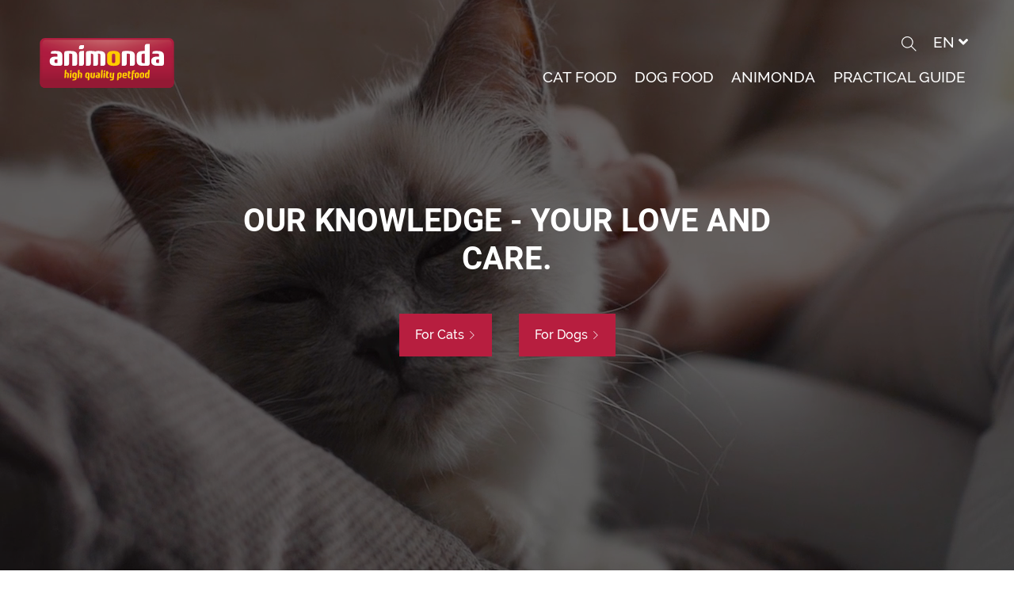

--- FILE ---
content_type: text/html; charset=utf-8
request_url: https://animonda-uk.cybob-one.com/
body_size: 6581
content:
<!DOCTYPE html>
<html lxmlns="http://www.w3.org/1999/xhtml" xml:lang="en-GB">
<head>

<meta charset="utf-8">
<!-- 
	This website is powered by TYPO3 - inspiring people to share!
	TYPO3 is a free open source Content Management Framework initially created by Kasper Skaarhoj and licensed under GNU/GPL.
	TYPO3 is copyright 1998-2023 of Kasper Skaarhoj. Extensions are copyright of their respective owners.
	Information and contribution at https://typo3.org/
-->

<base href="https://animonda-uk.cybob-one.com/">
<link rel="shortcut icon" href="/fileadmin/template/website/favicon/favicon.ico" type="image/x-icon">
<title>High-quality pet food for cats and dogs | animonda</title>
<meta http-equiv="x-ua-compatible" content="IE=edge" />
<meta name="generator" content="TYPO3 CMS" />
<meta name="description" content="High quality cat food &amp; dog food for all ages. Made from the best ingredients and without artificial colours and flavours. Discover now!" />
<meta name="viewport" content="width=device-width, initial-scale=1, shrink-to-fit=no" />
<meta name="twitter:card" content="summary" />
<meta name="revisit-after" content="1 hour" />
<meta name="format-detection" content="telephone=no" />
<meta name="msapplication-tilecolor" content="#e30613" />
<meta name="msapplication-config" content="/fileadmin/template/website/favicon/browserconfig.xml" />
<meta name="theme-color" content="#ff0000" />


<link rel="stylesheet" type="text/css" href="/typo3temp/assets/compressed/merged-db6ebce304cf5946eaff27619fde6b58-c049210d884daac2ae597ad034a6a354.css.gzip?1657719172" media="all">



<script src="/typo3temp/assets/compressed/merged-16585719adc3350001b58a9119bdcd4a-a1ac8e1560e9928a8c2cd3e63bbecbb1.js.gzip?1622636643" type="text/javascript"></script>


<script id="Cookiebot" src="https://consent.cookiebot.com/uc.js" data-cbid="5fa306dd-78a8-41c5-9e81-e77e364419dd" type="text/javascript" async></script>		  <link rel="apple-touch-icon" sizes="180x180" href="/fileadmin/template/website/favicon/apple-touch-icon.png">
		  <link rel="icon" type="image/png" sizes="32x32" href="/fileadmin/template/website/favicon/favicon-32x32.png">
		  <link rel="icon" type="image/png" sizes="16x16" href="/fileadmin/template/website/favicon/favicon-16x16.png">
		  <link rel="manifest" href="/fileadmin/template/website/favicon/site.webmanifest">
		  <link rel="mask-icon" href="/fileadmin/template/website/favicon/safari-pinned-tab.svg" color="#e30613">        <!-- Copyright (c) 2000-2021 etracker GmbH. All rights reserved. -->
        <!-- This material may not be reproduced, displayed, modified or distributed -->
        <!-- without the express prior written permission of the copyright holder. -->
        <!-- etracker tracklet 5.0 -->
        <script type="text/javascript">
        // var et_pagename = "";
        // var et_areas = "";
        // var et_tval = 0;
        // var et_tsale = 0;
        // var et_tonr = "";
        // var et_basket = "";
        </script>
        <script id="_etLoader" type="text/javascript" charset="UTF-8" data-cookieconsent="ignore" data-block-cookies="true" data-respect-dnt="true" data-secure-code="3X908K" src="//code.etracker.com/code/e.js" async></script>
        <!-- etracker tracklet 5.0 end -->
<link rel="canonical" href="https://animonda-uk.cybob-one.com/"/>
</head>
<body id="home">
<div class="body-wrapper ">
	<!--HEAD START-->
	<header>
		<!--SEARCH START-->
			
		<!--SEARCH END-->

		<!--MAINNAV START-->
		

<nav aria-label="navbar" class="navbar navbar-expand-md fixed-top navbar-light">
	<div class="container-fluid">
		<a class="navbar-brand mr-auto mr-md-3" href="/">
			<object data="/fileadmin/template/website/img/logo-animonda.svg" type="image/svg+xml" class="logo-default">
				<img src="/fileadmin/template/website/img/logo-animonda.png" alt="animonda" />
			</object>
			<object data="/fileadmin/template/website/img/logo-animonda-scrolled.svg" type="image/svg+xml" class="logo-scrolled">
				<img src="/fileadmin/template/website/img/logo-animonda-scrolled.png" alt="animonda" />
			</object>
		</a>

		<button class="navbar-toggler border-0" type="button" data-toggle="offcanvas">
			<span class="top"></span>
			<span class="middle"></span>
			<span class="bottom"></span>
		</button>

		<div class="navbar-collapse offcanvas-collapse">
			<div class="container-fluid">
				<div class="row flex-row-reverse">
					<ul class="navbar-top d-flex flex-row m-0 justify-content-end">
						<li class="search pr-sm-3 pr-md-0">
							<form method="POST" class="search" action="/search" name="form_kesearch_searchfield">
								<input type="hidden" value="/?type=666" id="autocomplete-ajaxUrl" />
								<input autocomplete="off" placeholder="SEARCH" class="form-control header tx-indexedsearch-searchbox-sword ke-search-autocomplete" id="tx-indexedsearch-searchbox-sword" type="text" name="tx_kesearch_pi1[sword]" />

								<button class="tx-indexedsearch-searchbox-button searchservice" id="tx-indexedsearch-searchbox-button-submit" type="submit">
									<span class="ti-search"></span>
								</button>
							</form>

							<div id="suggestions-wrapper" class="container live-search-container"></div>
						</li>
						<li class="lang-nav">
							<a href="#" class="dropdown-toggle" data-toggle="dropdown" role="button" aria-haspopup="true" aria-expanded="false">
								EN <i class="fas fa-angle-down"></i>
							</a>

							
								<ul class="dropdown-menu">
									<li>
										<a href="https://www.animonda.de/" title="Germany - DE">
											<span>Germany - DE</span>
										</a>
									</li>
									<li>
										<a href="https://www.animonda.de/en/" title="International - EN">
											<span>International - EN</span>
										</a>
									</li>

									
										<li class="active">
											
													<a href="/" hreflang="en-GB" title="Great Britain - EN">
														<span>Great Britain - EN</span>
													</a>
												
										</li>
									
								</ul>
							
						</li>
					</ul>
					<ul class="navbar-nav justify-content-end">
						
							<li class="nav-item ">
								<a class="nav-link  no-dropdown" href="/cat-food" target="" title="Cat food" data-id="14">
									Cat food
								</a>

								
							</li>
						
							<li class="nav-item ">
								<a class="nav-link  no-dropdown" href="/dog-food" target="" title="Dog food" data-id="15">
									Dog food
								</a>

								
							</li>
						
							<li class="nav-item dropdown">
								<a class="nav-link dropdown-toggle no-dropdown" href="/animonda" target="" title="animonda" data-id="19">
									animonda
								</a>

								
									<ul class="dropdown-menu">
										
											<li class="nav-item">
												<a class="nav-link" href="/animonda/about-us" target="" title="About us" data-id="36">
													<span class="h6 m-0">
														About us
													</span>
												</a>
											</li>
										
											<li class="nav-item">
												<a class="nav-link" href="/animonda/sustainability" target="" title="Sustainability" data-id="76">
													<span class="h6 m-0">
														Sustainability
													</span>
												</a>
											</li>
										
											<li class="nav-item">
												<a class="nav-link" href="/animonda/social-commitment" target="" title="Social commitment" data-id="75">
													<span class="h6 m-0">
														Social commitment
													</span>
												</a>
											</li>
										
											<li class="nav-item">
												<a class="nav-link" href="/animonda/faq" target="" title="FAQ" data-id="78">
													<span class="h6 m-0">
														FAQ
													</span>
												</a>
											</li>
										
											<li class="nav-item">
												<a class="nav-link" href="/animonda/contact" target="" title="Contact" data-id="51">
													<span class="h6 m-0">
														Contact
													</span>
												</a>
											</li>
										
									</ul>
								
							</li>
						
							<li class="nav-item dropdown">
								<a class="nav-link dropdown-toggle no-dropdown" href="/practical-guide" target="" title="Practical guide" data-id="38">
									Practical guide
								</a>

								
									<ul class="dropdown-menu">
										
											<li class="nav-item">
												<a class="nav-link" href="/practical-guide/practical-guide-dog" target="" title="Practical guide Dog" data-id="57">
													<span class="h6 m-0">
														Practical guide Dog
													</span>
												</a>
											</li>
										
											<li class="nav-item">
												<a class="nav-link" href="/practical-guide/practical-guide-cat" target="" title="Practical guide Cat" data-id="58">
													<span class="h6 m-0">
														Practical guide Cat
													</span>
												</a>
											</li>
										
									</ul>
								
							</li>
						

						<li class="social-media">
							<a href="https://de-de.facebook.com/animonda/" target="_blank" class="circle-mr">
								<i class="fab fa-facebook-f"></i>
							</a>
							<a href="https://www.youtube.com/channel/UCygPrS-k9soTGWt9-hAo_EA" target="_blank" class="circle-mr">
								<i class="fab fa-youtube"></i>
							</a>
							<a href="/search" class="search-top circle-mr">
								<span class="ti-search"></span>
							</a>
							<div class="wrap-lang-circle dropdown">
								<a href="#" class="lang-circle dropdown-toggle" id="flagDropdownToggle" data-toggle="dropdown" aria-haspopup="true" aria-expanded="false">
									<div class="circle flags-gb"></div>
									<i class="fas fa-angle-down"></i>
								</a>
								<div class="dropdown-menu-flag dropdown-menu" aria-labelledby="flagDropdownToggle">
									
										
											
													<a href="/" hreflang="en-GB" title="Great Britain - EN" class="dropdown-item">
														<div class="circle flags-gb"></div>
													</a>
												
										
									

									<a href="https://www.animonda.de/" class="dropdown-item"><div class="circle flags-de"></div></a>
									<a href="https://www.animonda.de/en" class="dropdown-item"><div class="circle flags-eu"></div></a>
									<a href="https://animonda.ru/" class="dropdown-item"><div class="circle flags-ru"></div></a>
								</div>
							</div>
						</li>
						<div class="more-nav">
							<a href="/legal-notice">Legal notice</a>
							<a href="/privacy-notice">Privacy notice</a>
						</div>
					</ul>
				</div>
			</div>
		</div>
	</div>
</nav>

		<!--MAINNAV END-->
	</header>
	<!--HEAD END-->

	<!--CONTENT START-->
	<main>
		<!--TYPO3SEARCH_begin-->
		
	

		<!--TYPO3SEARCH_end-->

		<div class="breadcrumb"><div class="container"><ul><li class="active"><a href="/" title="Home">Home</a></li></ul></div></div>

		<!--TYPO3SEARCH_begin-->
		
	




        <div class="section p-0 mainimagewrapper">
            <div class="bg mainimage">
                <div class="container-fluid py-3">
                    <div class="caption">
                        <h1 class="h1 big">Our knowledge - your love and care.</h1>
                        <a href="/cat-food" class="button">For Cats <span class="ti-angle-right"></span></a>
                        <a href="/dog-food" class="button">For Dogs <span class="ti-angle-right"></span></a>
                    </div>
                </div>
                <a href="/cat-food" class="button-resp katze"><img src="/fileadmin/media/images/produkte/katze.png" alt="Katze"></a>
                <a href="/dog-food" class="button-resp hund"><img src="/fileadmin/media/images/produkte/hund.png" alt="Hund"></a>
                <video id="video" width="100%" autoplay="" preload="" loop="" muted="" onended="" poster="/fileadmin/media/video/animonda-title-poster.jpg">
                    <source src="/fileadmin/media/video/animonda_Bewegtbild_Website_4.mp4" type="video/mp4" />
                    <source src="" type="video/ogg" />
                    Your browser does not support HTML5 video. 
                </video>
            </div>
        </div>
    






<section class="text-bild   "> 
    <div class="container">
        <div class="row normal">
            <div class="col-md-12 index">
        <h2 class="smaller col-md-9">UNCOMPROMISING QUALITY FOR 30 YEARS</h2>
            </div>
            <div class="col-lg-6 col-md-12 mb-5">
                <div class="text">
                  <p>Our pets are beloved members of our family and at the same time our best friends. We, at animonda, put the welfare of the animals first and focus on the production of high-quality pet food for cats and dogs. Our range is aimed at discerning animal lovers who are committed to healthy and species-appropriate nutrition as an important contribution to the wellbeing of their four-legged friends.</p>
                </div>
                
                  
                    	<a href="/animonda/about-us" target="_blank" class="button mehr mr-3"> learn more <span class="ti-angle-right"></span></a>
                    
              
              
            </div>
            <div class="col-lg-6 col-md-12">
                
                    
                        <img src="/fileadmin/_processed_/4/b/csm_animonda-start-teaser-qualitaet_0503afe861.jpg" width="540" height="358" alt="" />
                    
                
              	
                	<div class="blatt">
                    	<div class="statementImageInner"></div>
                      	<div class="blattinfowrapper">
                          <p class="headline">Our knowledge - your love and care.</p>
                    		
                      	</div>
                	</div>
                
            </div>
        </div>
    </div>
</section>






<section class="kreise  " id="animation-start">
    <div class="container">
        <div class="row">
            <div class="col-md-12">
              <h2 class="smaller mb-6">HOW DO I RECOGNIZE GOOD PET FOOD?</h2>
            </div>
            <div class="col-lg col-md-12 d-flex justify-content-center">
                <div class="kreis" id="coin">
                    <div class="rahmen side-a">
                        <div class="coinborder">
                            <div class="zahl eins">1.</div>
                            <div class="first">High-quality meaty raw materials</div>
                        </div>
                    </div>
                </div>
                <div class="coinimage ingredient1">
                    
                        
                    
                </div>
            </div>
            <div class="col-lg col-md-12 d-flex justify-content-center">
                <div class="kreis" id="coin2">
                    <div class="rahmen side-a">
                        <div class="coinborder">
                            <div class="zahl">2.</div>
                            <div class="first">Natural & unadulterated</div>
                        </div>
                    </div>
                </div>
                <div class="coinimage ingredient2">
                    
                        
                    
                 </div>
            </div>
            <div class="col-lg col-md-12 d-flex justify-content-center">
                <div class="kreis" id="coin3">
                    <div class="rahmen side-a">
                        <div class="coinborder">
                            <div class="zahl">3.</div>
                            <div class="first">No unnecessary additives</div>
                        </div>
                    </div>
                </div>
                <div class="coinimage ingredient3">
                    
                        
                    
                </div>
            </div>
            <div class="text mt-6">
                <p>Our products are manufactured in accordance with the latest scientific findings for healthy and effective animal nutrition: natural, unadulterated and always free of artificial colours and flavours. The perfect way to feed your pet with love and understanding.</p>
            </div>
  			<div class="buttonwrapper">
              <a href="/practical-guide/practical-guide-cat/good-cat-food" class="button mehr">Cat food <span class="ti-angle-right"></span></a>
				<a href="/practical-guide/practical-guide-dog/good-dogfood" class="button mehr">Dog food <span class="ti-angle-right"></span></a>
  			</div>
        </div>
    </div>
  </section>







        <section class="produktslider  ">
            <div class="owl-carousel produkte">
                    
                        <div class="item d-flex" data-pos="1"> 
                          	<ul id="carousel-custom-dots-1" class="carousel-custom-dots owl-dots d-block d-md-none">
                                  <li class="owl-dot active"></li>
                                  <li class="owl-dot"></li>
                                  <li class="owl-dot"></li>
                              	  <li class="owl-dot"></li>
                            </ul>
                          
                            
                              <picture>
                                  <source srcset="/fileadmin/media/images/slider/highlights/superfoods/animonda-uk-superfoods-highlightslider-left-image-2.png" media="(min-width: 1200px)" />
                                  <source srcset="/fileadmin/media/images/slider/highlights/superfoods/animonda-uk-superfoods-highlightslider-left-image-2.png" media="(min-width: 992px)" />
                                  <source srcset="/fileadmin/media/images/slider/highlights/superfoods/animonda-uk-superfoods-highlightslider-left-image-2.png" media="(min-width: 768px)" />
                                  <source srcset="/fileadmin/_processed_/0/3/csm_animonda-uk-superfoods-highlightslider-left-image-2_643fcc09fb.png" media="(min-width: 0px)" />
                                  <img src="/fileadmin/media/images/slider/highlights/superfoods/animonda-uk-superfoods-highlightslider-left-image-2.png" class="links" />
                              </picture>
                            
                          
                            <div class="col-xl-5 col-lg-5 col-md-5 col-12 mt-6">
                                <ul id="carousel-custom-dots-1" class="carousel-custom-dots owl-dots d-none d-md-block">
                                  <li class="owl-dot active"></li>
                                  <li class="owl-dot"></li>
                                  <li class="owl-dot"></li>
                                  <li class="owl-dot"></li>
                                </ul>
                                <div class="caption">
                                  
                                    <picture>
                                        <source srcset="/fileadmin/_processed_/e/8/csm_logo-animonda-best-cuts_087e0fe322.jpg" media="(min-width: 1200px)" />
                                        <source srcset="/fileadmin/_processed_/e/8/csm_logo-animonda-best-cuts_087e0fe322.jpg" media="(min-width: 992px)" />
                                        <source srcset="/fileadmin/_processed_/e/8/csm_logo-animonda-best-cuts_087e0fe322.jpg" media="(min-width: 768px)" />
                                        <source srcset="/fileadmin/_processed_/e/8/csm_logo-animonda-best-cuts_087e0fe322.jpg" media="(min-width: 0px)" />
                                        <img src="/fileadmin/_processed_/e/8/csm_logo-animonda-best-cuts_087e0fe322.jpg" class="logo-marke" />
                                    </picture>
                                      
                                  <span class="h2 smaller">Best Cuts Superfoods</span>
                                    <div class="text">
                                      <p>BEST CUTS Superfoods stands for delicious, healthy and balanced nutrition - with natural superfoods and only one source of animal protein.</p> 
                                    </div>
                                  <a href="https://animonda-uk.cybob-one.com/product/best-cuts-hund-superfoods-adult-chicken-spinach-raspberries-pumpkin-seeds-dose" class="button mehr"> learn more <span class="ti-angle-right"></span></a>
                                </div>
                            </div>
                          
                            <picture>
                                <source srcset="/fileadmin/media/images/slider/highlights/superfoods/animonda-uk-superfoods-highlightslider-right-image.png" media="(min-width: 1200px)" />
                                <source srcset="/fileadmin/media/images/slider/highlights/superfoods/animonda-uk-superfoods-highlightslider-right-image.png" media="(min-width: 992px)" />
                                <source srcset="/fileadmin/media/images/slider/highlights/superfoods/animonda-uk-superfoods-highlightslider-right-image.png" media="(min-width: 768px)" />
                                <source srcset="/fileadmin/media/images/slider/highlights/superfoods/animonda-uk-superfoods-highlightslider-right-image.png" media="(min-width: 0px)" />
                                <img src="/fileadmin/media/images/slider/highlights/superfoods/animonda-uk-superfoods-highlightslider-right-image.png" class="rechts" />
                            </picture>
                            
                        </div>
                        
            		
                        <div class="item d-flex" data-pos="2"> 
                          	<ul id="carousel-custom-dots-1" class="carousel-custom-dots owl-dots d-block d-md-none">
                                  <li class="owl-dot active"></li>
                                  <li class="owl-dot"></li>
                                  <li class="owl-dot"></li>
                              	  <li class="owl-dot"></li>
                            </ul>
                          
                            
                              <picture>
                                  <source srcset="/fileadmin/media/images/slider/highlights/meaty-delight/animonda-highlightslider-left-image-meaty-delight2.png" media="(min-width: 1200px)" />
                                  <source srcset="/fileadmin/media/images/slider/highlights/meaty-delight/animonda-highlightslider-left-image-meaty-delight2.png" media="(min-width: 992px)" />
                                  <source srcset="/fileadmin/media/images/slider/highlights/meaty-delight/animonda-highlightslider-left-image-meaty-delight2.png" media="(min-width: 768px)" />
                                  <source srcset="/fileadmin/_processed_/e/a/csm_animonda-highlightslider-left-image-meaty-delight2_eff5b73754.png" media="(min-width: 0px)" />
                                  <img src="/fileadmin/media/images/slider/highlights/meaty-delight/animonda-highlightslider-left-image-meaty-delight2.png" class="links" />
                              </picture>
                            
                          
                            <div class="col-xl-5 col-lg-5 col-md-5 col-12 mt-6">
                                <ul id="carousel-custom-dots-1" class="carousel-custom-dots owl-dots d-none d-md-block">
                                  <li class="owl-dot active"></li>
                                  <li class="owl-dot"></li>
                                  <li class="owl-dot"></li>
                                  <li class="owl-dot"></li>
                                </ul>
                                <div class="caption">
                                  
                                    <picture>
                                        <source srcset="/fileadmin/_processed_/1/2/csm_logo-animonda-carny_cb7dfc6c4e.jpg" media="(min-width: 1200px)" />
                                        <source srcset="/fileadmin/_processed_/1/2/csm_logo-animonda-carny_cb7dfc6c4e.jpg" media="(min-width: 992px)" />
                                        <source srcset="/fileadmin/_processed_/1/2/csm_logo-animonda-carny_cb7dfc6c4e.jpg" media="(min-width: 768px)" />
                                        <source srcset="/fileadmin/_processed_/1/2/csm_logo-animonda-carny_cb7dfc6c4e.jpg" media="(min-width: 0px)" />
                                        <img src="/fileadmin/_processed_/1/2/csm_logo-animonda-carny_cb7dfc6c4e.jpg" class="logo-marke" />
                                    </picture>
                                      
                                  <span class="h2 smaller">Meaty Delight Single Protein</span>
                                    <div class="text">
                                      <p>Meaty Delight is now also available with a single animal protein source in three delicious varieties.</p> 
                                    </div>
                                  <a href="https://animonda-uk.cybob-one.com/product/meaty-delight-katze-single-protein-adult-pure-chicken-dose" class="button mehr"> learn more <span class="ti-angle-right"></span></a>
                                </div>
                            </div>
                          
                            <picture>
                                <source srcset="/fileadmin/_processed_/6/3/csm_animonda-highlightslider-right-image-meaty-delight_8c1cdf1cc4.png" media="(min-width: 1200px)" />
                                <source srcset="/fileadmin/_processed_/6/3/csm_animonda-highlightslider-right-image-meaty-delight_8c1cdf1cc4.png" media="(min-width: 992px)" />
                                <source srcset="/fileadmin/_processed_/6/3/csm_animonda-highlightslider-right-image-meaty-delight_8c1cdf1cc4.png" media="(min-width: 768px)" />
                                <source srcset="/fileadmin/_processed_/6/3/csm_animonda-highlightslider-right-image-meaty-delight_8c1cdf1cc4.png" media="(min-width: 0px)" />
                                <img src="/fileadmin/_processed_/6/3/csm_animonda-highlightslider-right-image-meaty-delight_8c1cdf1cc4.png" class="rechts" />
                            </picture>
                            
                        </div>
                        
            		
                        <div class="item d-flex" data-pos="3"> 
                          	<ul id="carousel-custom-dots-1" class="carousel-custom-dots owl-dots d-block d-md-none">
                                  <li class="owl-dot active"></li>
                                  <li class="owl-dot"></li>
                                  <li class="owl-dot"></li>
                              	  <li class="owl-dot"></li>
                            </ul>
                          
                            
                              <picture>
                                  <source srcset="/fileadmin/media/images/slider/highlights/meat-chunks/animonda-highlightslider-meat-chunks-left-image.png" media="(min-width: 1200px)" />
                                  <source srcset="/fileadmin/media/images/slider/highlights/meat-chunks/animonda-highlightslider-meat-chunks-left-image.png" media="(min-width: 992px)" />
                                  <source srcset="/fileadmin/media/images/slider/highlights/meat-chunks/animonda-highlightslider-meat-chunks-left-image.png" media="(min-width: 768px)" />
                                  <source srcset="/fileadmin/_processed_/c/c/csm_animonda-highlightslider-meat-chunks-left-image_a3323da460.png" media="(min-width: 0px)" />
                                  <img src="/fileadmin/media/images/slider/highlights/meat-chunks/animonda-highlightslider-meat-chunks-left-image.png" class="links" />
                              </picture>
                            
                          
                            <div class="col-xl-5 col-lg-5 col-md-5 col-12 mt-6">
                                <ul id="carousel-custom-dots-1" class="carousel-custom-dots owl-dots d-none d-md-block">
                                  <li class="owl-dot active"></li>
                                  <li class="owl-dot"></li>
                                  <li class="owl-dot"></li>
                                  <li class="owl-dot"></li>
                                </ul>
                                <div class="caption">
                                  
                                    <picture>
                                        <source srcset="/fileadmin/media/images/logos/logos-gesammelt/Logo_animonda-optim_CMYK.svg" media="(min-width: 1200px)" />
                                        <source srcset="/fileadmin/media/images/logos/logos-gesammelt/Logo_animonda-optim_CMYK.svg" media="(min-width: 992px)" />
                                        <source srcset="/fileadmin/media/images/logos/logos-gesammelt/Logo_animonda-optim_CMYK.svg" media="(min-width: 768px)" />
                                        <source srcset="/fileadmin/media/images/logos/logos-gesammelt/Logo_animonda-optim_CMYK.svg" media="(min-width: 0px)" />
                                        <img src="/fileadmin/media/images/logos/logos-gesammelt/Logo_animonda-optim_CMYK.svg" class="logo-marke" />
                                    </picture>
                                      
                                  <span class="h2 smaller">Meat Chunks - a meaty reward – monoprotein</span>
                                    <div class="text">
                                      <p>With animonda Meat Chunks your training will be a success. Irresistibly delicious with a single animal protein source.</p> 
                                    </div>
                                  <a href="https://animonda-uk.cybob-one.com/product/meat-chunks-hund-adult-pure-chicken-beutel" class="button mehr"> learn more <span class="ti-angle-right"></span></a>
                                </div>
                            </div>
                          
                            <picture>
                                <source srcset="/fileadmin/media/images/slider/highlights/meat-chunks/animonda-highlightslider-meat-chunks-right-image.png" media="(min-width: 1200px)" />
                                <source srcset="/fileadmin/media/images/slider/highlights/meat-chunks/animonda-highlightslider-meat-chunks-right-image.png" media="(min-width: 992px)" />
                                <source srcset="/fileadmin/media/images/slider/highlights/meat-chunks/animonda-highlightslider-meat-chunks-right-image.png" media="(min-width: 768px)" />
                                <source srcset="/fileadmin/media/images/slider/highlights/meat-chunks/animonda-highlightslider-meat-chunks-right-image.png" media="(min-width: 0px)" />
                                <img src="/fileadmin/media/images/slider/highlights/meat-chunks/animonda-highlightslider-meat-chunks-right-image.png" class="rechts" />
                            </picture>
                            
                        </div>
                        
            		
                        <div class="item d-flex" data-pos="4"> 
                          	<ul id="carousel-custom-dots-1" class="carousel-custom-dots owl-dots d-block d-md-none">
                                  <li class="owl-dot active"></li>
                                  <li class="owl-dot"></li>
                                  <li class="owl-dot"></li>
                              	  <li class="owl-dot"></li>
                            </ul>
                          
                            
                              <picture>
                                  <source srcset="/fileadmin/media/images/slider/highlights/milkies/animonda-uk-milkies-highlightslider-left-image.png" media="(min-width: 1200px)" />
                                  <source srcset="/fileadmin/media/images/slider/highlights/milkies/animonda-uk-milkies-highlightslider-left-image.png" media="(min-width: 992px)" />
                                  <source srcset="/fileadmin/media/images/slider/highlights/milkies/animonda-uk-milkies-highlightslider-left-image.png" media="(min-width: 768px)" />
                                  <source srcset="/fileadmin/_processed_/d/9/csm_animonda-uk-milkies-highlightslider-left-image_957df4c93d.png" media="(min-width: 0px)" />
                                  <img src="/fileadmin/media/images/slider/highlights/milkies/animonda-uk-milkies-highlightslider-left-image.png" class="links" />
                              </picture>
                            
                          
                            <div class="col-xl-5 col-lg-5 col-md-5 col-12 mt-6">
                                <ul id="carousel-custom-dots-1" class="carousel-custom-dots owl-dots d-none d-md-block">
                                  <li class="owl-dot active"></li>
                                  <li class="owl-dot"></li>
                                  <li class="owl-dot"></li>
                                  <li class="owl-dot"></li>
                                </ul>
                                <div class="caption">
                                  
                                    <picture>
                                        <source srcset="/fileadmin/media/images/logos/logos-gesammelt/Logo_animonda_Milkies_CMYK.svg" media="(min-width: 1200px)" />
                                        <source srcset="/fileadmin/media/images/logos/logos-gesammelt/Logo_animonda_Milkies_CMYK.svg" media="(min-width: 992px)" />
                                        <source srcset="/fileadmin/media/images/logos/logos-gesammelt/Logo_animonda_Milkies_CMYK.svg" media="(min-width: 768px)" />
                                        <source srcset="/fileadmin/media/images/logos/logos-gesammelt/Logo_animonda_Milkies_CMYK.svg" media="(min-width: 0px)" />
                                        <img src="/fileadmin/media/images/logos/logos-gesammelt/Logo_animonda_Milkies_CMYK.svg" class="logo-marke" />
                                    </picture>
                                      
                                  <span class="h2 smaller">Milkies Crunchy Snack – a unique way of snacking!</span>
                                    <div class="text">
                                      <p>Give your cat a special kind of reward with the Milkies Crunchy Snack: Our crunchy pillows aren’t<br /> just crispy and tasty, they also help to support the cat’s well-being.</p> 
                                    </div>
                                  <a href="https://animonda-uk.cybob-one.com/product/milkies-katze-adult-fresh-beutel" class="button mehr"> learn more <span class="ti-angle-right"></span></a>
                                </div>
                            </div>
                          
                            <picture>
                                <source srcset="/fileadmin/media/images/slider/highlights/milkies/animonda-uk-milkies-highlightslider-right-image-02.png" media="(min-width: 1200px)" />
                                <source srcset="/fileadmin/media/images/slider/highlights/milkies/animonda-uk-milkies-highlightslider-right-image-02.png" media="(min-width: 992px)" />
                                <source srcset="/fileadmin/media/images/slider/highlights/milkies/animonda-uk-milkies-highlightslider-right-image-02.png" media="(min-width: 768px)" />
                                <source srcset="/fileadmin/media/images/slider/highlights/milkies/animonda-uk-milkies-highlightslider-right-image-02.png" media="(min-width: 0px)" />
                                <img src="/fileadmin/media/images/slider/highlights/milkies/animonda-uk-milkies-highlightslider-right-image-02.png" class="rechts" />
                            </picture>
                            
                        </div>
                        
            		
            </div>
           <div class="grey"></div>
        </section>    
      







<section class="text-bild   "> 
    <div class="container">
        <div class="row normal">
            <div class="col-md-12 index">
        <h2 class="smaller col-md-9"><br/>Practical pet guide</h2>
            </div>
            <div class="col-lg-6 col-md-12 mb-5">
                <div class="text">
                  <p>In our practical pet guide you will find information about nutrition, illnesses, and keeping and caring for dogs and cats.</p>
                </div>
                
                  
                    	<a href="/practical-guide/practical-guide-cat" class="button mehr mr-3"> Practical cat guide <span class="ti-angle-right"></span></a>
                    
              
              
                
                    	<a href="/practical-guide/practical-guide-dog" class="button mehr"> Practical dog guide <span class="ti-angle-right"></span></a>
                    
                
            </div>
            <div class="col-lg-6 col-md-12">
                
                    
                        <img src="/fileadmin/_processed_/3/e/csm_animonda-contentimage-tierischer-ratgeber_b306ba05d2.jpg" width="540" height="362" alt="" />
                    
                
              	
                	<div class="blatt">
                    	<div class="statementImageInner"></div>
                      	<div class="blattinfowrapper">
                          <p class="headline">OUR VET PROVIDES ADVICE</p>
                    		<p>Help and tips on your pet’s nutrition from our expert <a href="/animonda/veterinary-form">vet</a>.</p>
                      	</div>
                	</div>
                
            </div>
        </div>
    </div>
</section>




		<!--TYPO3SEARCH_end-->
	</main>
	<!--CONTENT END-->

	<!--FOOTER START-->
	<footer>
		<!--FOOTERSITEMAP START-->
		



<div class="footer_address">
  <div class="container">
    <div class="row">
      <div class="col-md-2 col-sm-4 col-xs-12 address">
        <object data="/fileadmin/template/website/img/logo-animonda-scrolled.svg" type="image/svg+xml" class="logo-scrolled">
			  <img src="/fileadmin/template/website/img/logo-animonda-scrolled.png" alt="animonda">
		</object>
        <div class="first mb-2">Our knowledge - your love and care.</div>
        <a href="tel:+495424809340" class="tel"><i class="fas fa-phone"></i> +49 (0)5424 80934-0</a> <i class="fas fa-envelope"></i><a href="javascript:linkTo_UnCryptMailto(%27ocknvq%2CkphqBcpkoqpfc0fg%27);">info&#64;animonda.de</a>
      </div>
      <div class="col-md-3 col-sm-12 col-xs-12 nav-container">
        <span class="list-head"><a href="/cat-food">Cat <i class="fas fa-chevron-down rotation"></i></a></span>
        <ul>
          
          
          
<li class="">
  <a href="/cat/meaty-delight" >Meaty Delight</a>
</li>
<li class="">
  <a href="/cat/milkies" >Milkies</a>
</li>
        </ul>
      </div>
      <div class="col-md-3 col-sm-12 col-xs-12 nav-container">
        <span class="list-head"><a href="/dog-food">Dog <i class="fas fa-chevron-down rotation"></i></a></span>
        <ul>
          
          
          
<li class="">
  <a href="/dog/best-cuts" >Best Cuts</a>
</li>
<li class="">
  <a href="/dog/dog-snacks" >Dog Snacks</a>
</li>
        </ul>
      </div>
      <div class="col-md-3 col-sm-12 col-xs-12 nav-container">
        <span class="list-head"><a href="/animonda">animonda <i class="fas fa-chevron-down rotation"></i></a></span>
        <ul>
          
          
          
<li class="">
  <a href="/animonda/about-us" >About us</a>
</li>
<li class="">
  <a href="/animonda/sustainability" >Sustainability</a>
</li>
<li class="">
  <a href="/animonda/social-commitment" >Social commitment</a>
</li>
<li class="">
  <a href="/animonda/faq" >FAQ</a>
</li>
<li class="">
  <a href="/animonda/contact" >Contact</a>
</li>
        </ul>
      </div>
      <div class="col-md-3 col-sm-12 col-xs-12 nav-container">
        <span class="list-head"><a href="/practical-guide">Practical guide <i class="fas fa-chevron-down rotation"></i></a></span>
        <ul>
          
          
          
<li class="">
  <a href="/practical-guide/practical-guide-dog" >Practical guide Dog</a>
</li>
<li class="">
  <a href="/practical-guide/practical-guide-cat" >Practical guide Cat</a>
</li>
        </ul>
      </div>
      <div class="col-md-3 col-sm-12 col-xs-12 nav-container">
        <span class="list-head"><a href="">Services <i class="fas fa-chevron-down rotation"></i></a></span>
        <ul>
          
          
          
<li class="">
  <a href="/practical-guide" >Practical guide</a>
</li>
<li class="">
  <a href="/animonda/complaints" >Complaints</a>
</li>
<li class="">
  <a href="/animonda/contact" >Contact</a>
</li>
<li class="">
  <a href="/animonda/veterinary-form" >Veterinary form</a>
</li>
<li class="">
  <a href="https://www.heristo.de/en/whistleblower" target="_blank">Whistleblower</a>
</li>
        </ul>
      </div>
      <div class="col-md-3 col-sm-12 col-xs-12 nav-container">
        <span class="list-head"><a href=""> <i class="fas fa-chevron-down rotation"></i></a></span>
        <ul>
          
          
          <list classkey="section_elements" template_id="16" flexfield="data_column6" />
        </ul>
      </div>
    </div>
  </div>
</div>



		<!--FOOTERSITEMAP END-->

		<!--FOOTERNAVIGATION START-->
		<div class="footer_sub"><div class="container"><div class="row"><div class="p-3 mr-auto"><span>©&nbsp;2023&nbsp;animonda petcare gmbh</span></div><div class="p-3"><a href="/privacy-notice" title="Privacy Notice">Privacy Notice</a><a href="/legal-notice" title="Legal notice">Legal notice</a><a href="https://www.heristo.de/en/gtc.html" title="GTC">GTC</a></div><div class="p-3"><a href="https://www.facebook.com/animonda" target="_blank"><i class="fab fa-facebook"></i></a>  <a href="https://www.youtube.com/channel/UCygPrS-k9soTGWt9-hAo_EA?disable_polymer=true" target="_blank"><i class="fab fa-youtube"></i></a></div></div></div></div>
		<!--FOOTERNAVIGATION END-->
	</footer>
	<!--FOOTER END-->

	<a href="#" class="scrollup"><i class="fas fa-chevron-up"></i></a>
</div>

<script src="/typo3temp/assets/compressed/merged-c331b208155abd1d5346a2d701e4ea8f-65283bba283f9467f09b724e9a218cc6.js.gzip?1656078954" type="text/javascript"></script>


</body>
</html>

--- FILE ---
content_type: text/css
request_url: https://animonda-uk.cybob-one.com/typo3temp/assets/compressed/merged-db6ebce304cf5946eaff27619fde6b58-c049210d884daac2ae597ad034a6a354.css.gzip?1657719172
body_size: 58755
content:
@charset "UTF-8";@import "../../../fileadmin/template/website/css/themify-icons.css";@import "../../../fileadmin/template/website/css/animate.css";@import "../../../fileadmin/template/website/css/bootstrap-select.css";.live-search-container{position:relative;display:none;z-index:999;padding-left:0;}.live-search-container .live-search-list{-webkit-box-sizing:border-box;-moz-box-sizing:border-box;box-sizing:border-box;background-color:#fff;color:#000;outline:none;padding-left:0;position:absolute;min-width:350px;width:350px;list-style:none;}.live-search-container .live-search-list li{color:#000;position:relative;float:left;width:100%;height:80px;border-bottom:1px solid #e9e9e9;}.live-search-container .live-search-list li:hover{background:#e9e9e9;}.live-search-container .live-search-list li a{padding-bottom:0 !important;padding-left:0 !important;padding-right:0 !important;color:#000 !important;width:100%;padding:15px !important;}.live-search-container .live-search-list li .live-search-image{width:50px;height:50px;position:relative;float:left;}.live-search-container .live-search-list li .live-search-title{padding-left:15px;top:15px;position:relative;color:#000;}.live-search-container .live-search-list li.no-result p{position:absolute;left:50%;top:50%;transform:translate(-50%,-50%);width:80%;}.live-search-container .live-search-list .live-search-subhead{height:30px;width:100%;position:relative;float:left;padding:3px 15px;background:#e9e9e9;}.live-search-box{width:100%;display:block;padding:1em;-webkit-box-sizing:border-box;-moz-box-sizing:border-box;box-sizing:border-box;outline:none;}.live-search-box::placeholder{color:#fff !important;}.live-search-box::-webkit-input-placeholder{color:#fff !important;}.live-search-box::-moz-placeholder{color:#fff !important;}.live-search-box:-ms-input-placeholder{color:#fff !important;}.live-search-box:-moz-placeholder{color:#fff !important;}@font-face{font-family:'FFMarketWebProBold';font-display:swap;src:url('../../../fileadmin/template/website/webfonts/3ADFA7_0_0.eot');src:url('../../../fileadmin/template/website/webfonts/3ADFA7_0_0.eot?#iefix') format('embedded-opentype'),url('../../../fileadmin/template/website/webfonts/3ADFA7_0_0.woff2') format('woff2'),url('../../../fileadmin/template/website/webfonts/3ADFA7_0_0.woff') format('woff'),url('../../../fileadmin/template/website/webfonts/3ADFA7_0_0.ttf') format('truetype');}@font-face{font-family:'Roboto';font-style:normal;font-weight:700;font-display:swap;src:url('../../../fileadmin/template/website/webfonts/roboto-v20-latin-700.eot');src:local('Roboto Bold'),local('Roboto-Bold'),url('../../../fileadmin/template/website/webfonts/roboto-v20-latin-700.eot?#iefix') format('embedded-opentype'),url('../../../fileadmin/template/website/webfonts/roboto-v20-latin-700.woff2') format('woff2'),url('../../../fileadmin/template/website/webfonts/roboto-v20-latin-700.woff') format('woff'),url('../../../fileadmin/template/website/webfonts/roboto-v20-latin-700.ttf') format('truetype'),url('../../../fileadmin/template/website/webfonts/roboto-v20-latin-700.svg#Roboto') format('svg');}@font-face{font-family:'Kalam';font-style:normal;font-weight:700;font-display:swap;src:url('../../../fileadmin/template/website/webfonts/kalam-v10-latin-700.eot');src:local('Kalam Bold'),local('Kalam-Bold'),url('../../../fileadmin/template/website/webfonts/kalam-v10-latin-700.eot?#iefix') format('embedded-opentype'),url('../../../fileadmin/template/website/webfonts/kalam-v10-latin-700.woff2') format('woff2'),url('../../../fileadmin/template/website/webfonts/kalam-v10-latin-700.woff') format('woff'),url('../../../fileadmin/template/website/webfonts/kalam-v10-latin-700.ttf') format('truetype'),url('../../../fileadmin/template/website/webfonts/kalam-v10-latin-700.svg#Kalam') format('svg');}@font-face{font-family:'Raleway';font-style:normal;font-weight:500;font-display:swap;src:url('../../../fileadmin/template/website/webfonts/raleway-v14-latin-500.eot');src:local('Raleway Medium'),local('Raleway-Medium'),url('../../../fileadmin/template/website/webfonts/raleway-v14-latin-500.eot?#iefix') format('embedded-opentype'),url('../../../fileadmin/template/website/webfonts/raleway-v14-latin-500.woff2') format('woff2'),url('../../../fileadmin/template/website/webfonts/raleway-v14-latin-500.woff') format('woff'),url('../../../fileadmin/template/website/webfonts/raleway-v14-latin-500.ttf') format('truetype'),url('../../../fileadmin/template/website/webfonts/raleway-v14-latin-500.svg#Raleway') format('svg');}@font-face{font-family:'Raleway';font-style:normal;font-weight:700;font-display:swap;src:url('../../../fileadmin/template/website/webfonts/raleway-v14-latin-700.eot');src:local('Raleway Bold'),local('Raleway-Bold'),url('../../../fileadmin/template/website/webfonts/raleway-v14-latin-700.eot?#iefix') format('embedded-opentype'),url('../../../fileadmin/template/website/webfonts/raleway-v14-latin-700.woff2') format('woff2'),url('../../../fileadmin/template/website/webfonts/raleway-v14-latin-700.woff') format('woff'),url('../../../fileadmin/template/website/webfonts/raleway-v14-latin-700.ttf') format('truetype'),url('../../../fileadmin/template/website/webfonts/raleway-v14-latin-700.svg#Raleway') format('svg');}@font-face{font-family:'themify';src:url('../../../fileadmin/template/website/webfonts/themify.eot');src:url('../../../fileadmin/template/website/webfonts/themify.eot') format('embedded-opentype'),url('../../../fileadmin/template/website/webfonts/themify.woff') format('woff'),url('../../../fileadmin/template/website/webfonts/themify.ttf') format('truetype'),url('../../../fileadmin/template/website/webfonts/themify.svg') format('svg');font-weight:normal;font-style:normal;font-display:swap;}:root{--blue:#88add1;--indigo:#6610f2;--purple:#6f42c1;--pink:#e83e8c;--red:#dc3545;--orange:#fd7e14;--yellow:#fccb8d;--green:#28a745;--teal:#20c997;--cyan:#17a2b8;--white:#fff;--gray:#6c757d;--gray-dark:#343a40;--primary:#b71e3f;--secondary:#777777;--success:#28a745;--info:#17a2b8;--warning:#fccb8d;--danger:#dc3545;--light:#f8f9fa;--dark:#777777;--breakpoint-xs:0;--breakpoint-sm:576px;--breakpoint-md:768px;--breakpoint-lg:992px;--breakpoint-xl:1200px;--font-family-sans-serif:'Raleway',sans-serif;--font-family-monospace:SFMono-Regular,Menlo,Monaco,Consolas,"Liberation Mono","Courier New",monospace;}*,*::before,*::after{box-sizing:border-box;}html{font-family:sans-serif;line-height:1.15;-webkit-text-size-adjust:100%;-ms-text-size-adjust:100%;-ms-overflow-style:scrollbar;-webkit-tap-highlight-color:rgba(0,0,0,0);}@-ms-viewport{width:device-width;}article,aside,figcaption,figure,footer,header,hgroup,main,nav,section{display:block;}body{margin:0;font-family:'Raleway',sans-serif;font-size:1rem;font-weight:400;line-height:1.5;color:#212529;text-align:left;background-color:#fff;}[tabindex="-1"]:focus{outline:0 !important;}hr{box-sizing:content-box;height:0;overflow:visible;}h1,h2,h3,h4,h5,h6{margin-top:0;margin-bottom:0.5rem;}p{margin-top:0;margin-bottom:1rem;}abbr[title],abbr[data-original-title]{text-decoration:underline;text-decoration:underline dotted;cursor:help;border-bottom:0;}address{margin-bottom:1rem;font-style:normal;line-height:inherit;}ol,ul,dl{margin-top:0;margin-bottom:1rem;}ol ol,ul ul,ol ul,ul ol{margin-bottom:0;}dt{font-weight:700;}dd{margin-bottom:0.5rem;margin-left:0;}blockquote{margin:0 0 1rem;}dfn{font-style:italic;}b,strong{font-weight:bolder;}small{font-size:80%;}sub,sup{position:relative;font-size:75%;line-height:0;vertical-align:baseline;}sub{bottom:-0.25em;}sup{top:-0.5em;}a{color:#b71e3f;text-decoration:none;background-color:transparent;-webkit-text-decoration-skip:objects;}a:hover{color:#751328;text-decoration:none;}a:not([href]):not([tabindex]){color:inherit;text-decoration:none;}a:not([href]):not([tabindex]):hover,a:not([href]):not([tabindex]):focus{color:inherit;text-decoration:none;}a:not([href]):not([tabindex]):focus{outline:0;}pre,code,kbd,samp{font-family:SFMono-Regular,Menlo,Monaco,Consolas,"Liberation Mono","Courier New",monospace;font-size:1em;}pre{margin-top:0;margin-bottom:1rem;overflow:auto;-ms-overflow-style:scrollbar;}figure{margin:0 0 1rem;}img{vertical-align:middle;border-style:none;}svg{overflow:hidden;vertical-align:middle;}table{border-collapse:collapse;}caption{padding-top:0.75rem;padding-bottom:0.75rem;color:#999999;text-align:left;caption-side:bottom;}th{text-align:inherit;}label{display:inline-block;margin-bottom:0.5rem;}button{border-radius:0;}button:focus{outline:1px dotted;outline:5px auto -webkit-focus-ring-color;}input,button,select,optgroup,textarea{margin:0;font-family:inherit;font-size:inherit;line-height:inherit;}button,input{overflow:visible;}button,select{text-transform:none;}button,html [type="button"],[type="reset"],[type="submit"]{-webkit-appearance:button;}button::-moz-focus-inner,[type="button"]::-moz-focus-inner,[type="reset"]::-moz-focus-inner,[type="submit"]::-moz-focus-inner{padding:0;border-style:none;}input[type="radio"],input[type="checkbox"]{box-sizing:border-box;padding:0;}input[type="date"],input[type="time"],input[type="datetime-local"],input[type="month"]{-webkit-appearance:listbox;}textarea{overflow:auto;resize:vertical;}fieldset{min-width:0;padding:0;margin:0;border:0;}legend{display:block;width:100%;max-width:100%;padding:0;margin-bottom:0.5rem;font-size:1.5rem;line-height:inherit;color:inherit;white-space:normal;}progress{vertical-align:baseline;}[type="number"]::-webkit-inner-spin-button,[type="number"]::-webkit-outer-spin-button{height:auto;}[type="search"]{outline-offset:-2px;-webkit-appearance:none;}[type="search"]::-webkit-search-cancel-button,[type="search"]::-webkit-search-decoration{-webkit-appearance:none;}::-webkit-file-upload-button{font:inherit;-webkit-appearance:button;}output{display:inline-block;}summary{display:list-item;cursor:pointer;}template{display:none;}[hidden]{display:none !important;}h1,h2,h3,h4,h5,h6,.h1,.h2,.h3,.h4,.h5,.h6{margin-bottom:0.5rem;font-family:inherit;font-weight:500;line-height:1.2;color:inherit;}h1,.h1{font-size:2.5rem;}h2,.h2{font-size:2rem;}h3,.h3{font-size:1.75rem;}h4,.h4{font-size:1.5rem;}h5,.h5{font-size:1.25rem;}h6,.h6{font-size:1rem;}.lead{font-size:1.25rem;font-weight:300;}.display-1{font-size:6rem;font-weight:300;line-height:1.2;}.display-2{font-size:5.5rem;font-weight:300;line-height:1.2;}.display-3{font-size:4.5rem;font-weight:300;line-height:1.2;}.display-4{font-size:3.5rem;font-weight:300;line-height:1.2;}hr{margin-top:1rem;margin-bottom:1rem;border:0;border-top:1px solid rgba(0,0,0,0.1);}small,.small{font-size:80%;font-weight:400;}mark,.mark{padding:0.2em;background-color:#fcf8e3;}.list-unstyled{padding-left:0;list-style:none;}.list-inline{padding-left:0;list-style:none;}.list-inline-item{display:inline-block;}.list-inline-item:not(:last-child){margin-right:0.5rem;}.initialism{font-size:90%;text-transform:uppercase;}.blockquote{margin-bottom:1rem;font-size:1.25rem;}.blockquote-footer{display:block;font-size:80%;color:#6c757d;}.blockquote-footer::before{content:"— ";}.img-fluid{max-width:100%;height:auto;}.img-thumbnail{padding:0.25rem;background-color:#fff;border:1px solid #dee2e6;border-radius:0.25rem;max-width:100%;height:auto;}.figure{display:inline-block;}.figure-img{margin-bottom:0.5rem;line-height:1;}.figure-caption{font-size:90%;color:#6c757d;}code{font-size:87.5%;color:#e83e8c;word-break:break-word;}a > code{color:inherit;}kbd{padding:0.2rem 0.4rem;font-size:87.5%;color:#fff;background-color:#212529;border-radius:0.2rem;}kbd kbd{padding:0;font-size:100%;font-weight:700;}pre{display:block;font-size:87.5%;color:#212529;}pre code{font-size:inherit;color:inherit;word-break:normal;}.pre-scrollable{max-height:340px;overflow-y:scroll;}.container{width:100%;padding-right:15px;padding-left:15px;margin-right:auto;margin-left:auto;}@media (min-width:576px){.container{max-width:540px;}}@media (min-width:768px){.container{max-width:720px;}}@media (min-width:992px){.container{max-width:960px;}}@media (min-width:1200px){.container{max-width:1140px;}}.container-fluid{width:100%;padding-right:15px;padding-left:15px;margin-right:auto;margin-left:auto;}.row{display:flex;flex-wrap:wrap;margin-right:-15px;margin-left:-15px;}.no-gutters{margin-right:0;margin-left:0;}.no-gutters > .col,.no-gutters > [class*="col-"]{padding-right:0;padding-left:0;}.col-1,.col-2,.col-3,.col-4,.col-5,.col-6,.col-7,.col-8,.col-9,.col-10,.col-11,.col-12,.col,.col-auto,.col-sm-1,.col-sm-2,.col-sm-3,.col-sm-4,.col-sm-5,.col-sm-6,.col-sm-7,.col-sm-8,.col-sm-9,.col-sm-10,.col-sm-11,.col-sm-12,.col-sm,.col-sm-auto,.col-md-1,.col-md-2,.col-md-3,.col-md-4,.col-md-5,.col-md-6,.col-md-7,.col-md-8,.col-md-9,.col-md-10,.col-md-11,.col-md-12,.col-md,.col-md-auto,.col-lg-1,.col-lg-2,.col-lg-3,.col-lg-4,.col-lg-5,.col-lg-6,.col-lg-7,.col-lg-8,.col-lg-9,.col-lg-10,.col-lg-11,.col-lg-12,.col-lg,.col-lg-auto,.col-xl-1,.col-xl-2,.col-xl-3,.col-xl-4,.col-xl-5,.col-xl-6,.col-xl-7,.col-xl-8,.col-xl-9,.col-xl-10,.col-xl-11,.col-xl-12,.col-xl,.col-xl-auto{position:relative;width:100%;min-height:1px;padding-right:15px;padding-left:15px;}.col{flex-basis:0;flex-grow:1;max-width:100%;}.col-auto{flex:0 0 auto;width:auto;max-width:none;}.col-1{flex:0 0 8.3333333333%;max-width:8.3333333333%;}.col-2{flex:0 0 16.6666666667%;max-width:16.6666666667%;}.col-3{flex:0 0 25%;max-width:25%;}.col-4{flex:0 0 33.3333333333%;max-width:33.3333333333%;}.col-5{flex:0 0 41.6666666667%;max-width:41.6666666667%;}.col-6{flex:0 0 50%;max-width:50%;}.col-7{flex:0 0 58.3333333333%;max-width:58.3333333333%;}.col-8{flex:0 0 66.6666666667%;max-width:66.6666666667%;}.col-9{flex:0 0 75%;max-width:75%;}.col-10{flex:0 0 83.3333333333%;max-width:83.3333333333%;}.col-11{flex:0 0 91.6666666667%;max-width:91.6666666667%;}.col-12{flex:0 0 100%;max-width:100%;}.order-first{order:-1;}.order-last{order:13;}.order-0{order:0;}.order-1{order:1;}.order-2{order:2;}.order-3{order:3;}.order-4{order:4;}.order-5{order:5;}.order-6{order:6;}.order-7{order:7;}.order-8{order:8;}.order-9{order:9;}.order-10{order:10;}.order-11{order:11;}.order-12{order:12;}.offset-1{margin-left:8.3333333333%;}.offset-2{margin-left:16.6666666667%;}.offset-3{margin-left:25%;}.offset-4{margin-left:33.3333333333%;}.offset-5{margin-left:41.6666666667%;}.offset-6{margin-left:50%;}.offset-7{margin-left:58.3333333333%;}.offset-8{margin-left:66.6666666667%;}.offset-9{margin-left:75%;}.offset-10{margin-left:83.3333333333%;}.offset-11{margin-left:91.6666666667%;}@media (min-width:576px){.col-sm{flex-basis:0;flex-grow:1;max-width:100%;}.col-sm-auto{flex:0 0 auto;width:auto;max-width:none;}.col-sm-1{flex:0 0 8.3333333333%;max-width:8.3333333333%;}.col-sm-2{flex:0 0 16.6666666667%;max-width:16.6666666667%;}.col-sm-3{flex:0 0 25%;max-width:25%;}.col-sm-4{flex:0 0 33.3333333333%;max-width:33.3333333333%;}.col-sm-5{flex:0 0 41.6666666667%;max-width:41.6666666667%;}.col-sm-6{flex:0 0 50%;max-width:50%;}.col-sm-7{flex:0 0 58.3333333333%;max-width:58.3333333333%;}.col-sm-8{flex:0 0 66.6666666667%;max-width:66.6666666667%;}.col-sm-9{flex:0 0 75%;max-width:75%;}.col-sm-10{flex:0 0 83.3333333333%;max-width:83.3333333333%;}.col-sm-11{flex:0 0 91.6666666667%;max-width:91.6666666667%;}.col-sm-12{flex:0 0 100%;max-width:100%;}.order-sm-first{order:-1;}.order-sm-last{order:13;}.order-sm-0{order:0;}.order-sm-1{order:1;}.order-sm-2{order:2;}.order-sm-3{order:3;}.order-sm-4{order:4;}.order-sm-5{order:5;}.order-sm-6{order:6;}.order-sm-7{order:7;}.order-sm-8{order:8;}.order-sm-9{order:9;}.order-sm-10{order:10;}.order-sm-11{order:11;}.order-sm-12{order:12;}.offset-sm-0{margin-left:0;}.offset-sm-1{margin-left:8.3333333333%;}.offset-sm-2{margin-left:16.6666666667%;}.offset-sm-3{margin-left:25%;}.offset-sm-4{margin-left:33.3333333333%;}.offset-sm-5{margin-left:41.6666666667%;}.offset-sm-6{margin-left:50%;}.offset-sm-7{margin-left:58.3333333333%;}.offset-sm-8{margin-left:66.6666666667%;}.offset-sm-9{margin-left:75%;}.offset-sm-10{margin-left:83.3333333333%;}.offset-sm-11{margin-left:91.6666666667%;}}@media (min-width:768px){.col-md{flex-basis:0;flex-grow:1;max-width:100%;}.col-md-auto{flex:0 0 auto;width:auto;max-width:none;}.col-md-1{flex:0 0 8.3333333333%;max-width:8.3333333333%;}.col-md-2{flex:0 0 16.6666666667%;max-width:16.6666666667%;}.col-md-3{flex:0 0 25%;max-width:25%;}.col-md-4{flex:0 0 33.3333333333%;max-width:33.3333333333%;}.col-md-5{flex:0 0 41.6666666667%;max-width:41.6666666667%;}.col-md-6{flex:0 0 50%;max-width:50%;}.col-md-7{flex:0 0 58.3333333333%;max-width:58.3333333333%;}.col-md-8{flex:0 0 66.6666666667%;max-width:66.6666666667%;}.col-md-9{flex:0 0 75%;max-width:75%;}.col-md-10{flex:0 0 83.3333333333%;max-width:83.3333333333%;}.col-md-11{flex:0 0 91.6666666667%;max-width:91.6666666667%;}.col-md-12{flex:0 0 100%;max-width:100%;}.order-md-first{order:-1;}.order-md-last{order:13;}.order-md-0{order:0;}.order-md-1{order:1;}.order-md-2{order:2;}.order-md-3{order:3;}.order-md-4{order:4;}.order-md-5{order:5;}.order-md-6{order:6;}.order-md-7{order:7;}.order-md-8{order:8;}.order-md-9{order:9;}.order-md-10{order:10;}.order-md-11{order:11;}.order-md-12{order:12;}.offset-md-0{margin-left:0;}.offset-md-1{margin-left:8.3333333333%;}.offset-md-2{margin-left:16.6666666667%;}.offset-md-3{margin-left:25%;}.offset-md-4{margin-left:33.3333333333%;}.offset-md-5{margin-left:41.6666666667%;}.offset-md-6{margin-left:50%;}.offset-md-7{margin-left:58.3333333333%;}.offset-md-8{margin-left:66.6666666667%;}.offset-md-9{margin-left:75%;}.offset-md-10{margin-left:83.3333333333%;}.offset-md-11{margin-left:91.6666666667%;}}@media (min-width:992px){.col-lg{flex-basis:0;flex-grow:1;max-width:100%;}.col-lg-auto{flex:0 0 auto;width:auto;max-width:none;}.col-lg-1{flex:0 0 8.3333333333%;max-width:8.3333333333%;}.col-lg-2{flex:0 0 16.6666666667%;max-width:16.6666666667%;}.col-lg-3{flex:0 0 25%;max-width:25%;}.col-lg-4{flex:0 0 33.3333333333%;max-width:33.3333333333%;}.col-lg-5{flex:0 0 41.6666666667%;max-width:41.6666666667%;}.col-lg-6{flex:0 0 50%;max-width:50%;}.col-lg-7{flex:0 0 58.3333333333%;max-width:58.3333333333%;}.col-lg-8{flex:0 0 66.6666666667%;max-width:66.6666666667%;}.col-lg-9{flex:0 0 75%;max-width:75%;}.col-lg-10{flex:0 0 83.3333333333%;max-width:83.3333333333%;}.col-lg-11{flex:0 0 91.6666666667%;max-width:91.6666666667%;}.col-lg-12{flex:0 0 100%;max-width:100%;}.order-lg-first{order:-1;}.order-lg-last{order:13;}.order-lg-0{order:0;}.order-lg-1{order:1;}.order-lg-2{order:2;}.order-lg-3{order:3;}.order-lg-4{order:4;}.order-lg-5{order:5;}.order-lg-6{order:6;}.order-lg-7{order:7;}.order-lg-8{order:8;}.order-lg-9{order:9;}.order-lg-10{order:10;}.order-lg-11{order:11;}.order-lg-12{order:12;}.offset-lg-0{margin-left:0;}.offset-lg-1{margin-left:8.3333333333%;}.offset-lg-2{margin-left:16.6666666667%;}.offset-lg-3{margin-left:25%;}.offset-lg-4{margin-left:33.3333333333%;}.offset-lg-5{margin-left:41.6666666667%;}.offset-lg-6{margin-left:50%;}.offset-lg-7{margin-left:58.3333333333%;}.offset-lg-8{margin-left:66.6666666667%;}.offset-lg-9{margin-left:75%;}.offset-lg-10{margin-left:83.3333333333%;}.offset-lg-11{margin-left:91.6666666667%;}}@media (min-width:1200px){.col-xl{flex-basis:0;flex-grow:1;max-width:100%;}.col-xl-auto{flex:0 0 auto;width:auto;max-width:none;}.col-xl-1{flex:0 0 8.3333333333%;max-width:8.3333333333%;}.col-xl-2{flex:0 0 16.6666666667%;max-width:16.6666666667%;}.col-xl-3{flex:0 0 25%;max-width:25%;}.col-xl-4{flex:0 0 33.3333333333%;max-width:33.3333333333%;}.col-xl-5{flex:0 0 41.6666666667%;max-width:41.6666666667%;}.col-xl-6{flex:0 0 50%;max-width:50%;}.col-xl-7{flex:0 0 58.3333333333%;max-width:58.3333333333%;}.col-xl-8{flex:0 0 66.6666666667%;max-width:66.6666666667%;}.col-xl-9{flex:0 0 75%;max-width:75%;}.col-xl-10{flex:0 0 83.3333333333%;max-width:83.3333333333%;}.col-xl-11{flex:0 0 91.6666666667%;max-width:91.6666666667%;}.col-xl-12{flex:0 0 100%;max-width:100%;}.order-xl-first{order:-1;}.order-xl-last{order:13;}.order-xl-0{order:0;}.order-xl-1{order:1;}.order-xl-2{order:2;}.order-xl-3{order:3;}.order-xl-4{order:4;}.order-xl-5{order:5;}.order-xl-6{order:6;}.order-xl-7{order:7;}.order-xl-8{order:8;}.order-xl-9{order:9;}.order-xl-10{order:10;}.order-xl-11{order:11;}.order-xl-12{order:12;}.offset-xl-0{margin-left:0;}.offset-xl-1{margin-left:8.3333333333%;}.offset-xl-2{margin-left:16.6666666667%;}.offset-xl-3{margin-left:25%;}.offset-xl-4{margin-left:33.3333333333%;}.offset-xl-5{margin-left:41.6666666667%;}.offset-xl-6{margin-left:50%;}.offset-xl-7{margin-left:58.3333333333%;}.offset-xl-8{margin-left:66.6666666667%;}.offset-xl-9{margin-left:75%;}.offset-xl-10{margin-left:83.3333333333%;}.offset-xl-11{margin-left:91.6666666667%;}}.table{width:100%;margin-bottom:1rem;background-color:transparent;}.table th,.table td{padding:0.75rem;vertical-align:top;border-top:1px solid #dee2e6;}.table thead th{vertical-align:bottom;border-bottom:2px solid #dee2e6;}.table tbody + tbody{border-top:2px solid #dee2e6;}.table .table{background-color:#fff;}.table-sm th,.table-sm td{padding:0.3rem;}.table-bordered{border:1px solid #dee2e6;}.table-bordered th,.table-bordered td{border:1px solid #dee2e6;}.table-bordered thead th,.table-bordered thead td{border-bottom-width:2px;}.table-borderless th,.table-borderless td,.table-borderless thead th,.table-borderless tbody + tbody{border:0;}.table-striped tbody tr:nth-of-type(odd){background-color:rgba(0,0,0,0.05);}.table-hover tbody tr:hover{background-color:rgba(0,0,0,0.075);}.table-primary,.table-primary > th,.table-primary > td{background-color:#ebc0c9;}.table-hover .table-primary:hover{background-color:#e5adb9;}.table-hover .table-primary:hover > td,.table-hover .table-primary:hover > th{background-color:#e5adb9;}.table-secondary,.table-secondary > th,.table-secondary > td{background-color:#d9d9d9;}.table-hover .table-secondary:hover{background-color:#ccc;}.table-hover .table-secondary:hover > td,.table-hover .table-secondary:hover > th{background-color:#ccc;}.table-success,.table-success > th,.table-success > td{background-color:#c3e6cb;}.table-hover .table-success:hover{background-color:#b1dfbb;}.table-hover .table-success:hover > td,.table-hover .table-success:hover > th{background-color:#b1dfbb;}.table-info,.table-info > th,.table-info > td{background-color:#bee5eb;}.table-hover .table-info:hover{background-color:#abdde5;}.table-hover .table-info:hover > td,.table-hover .table-info:hover > th{background-color:#abdde5;}.table-warning,.table-warning > th,.table-warning > td{background-color:#fef0df;}.table-hover .table-warning:hover{background-color:#fee5c6;}.table-hover .table-warning:hover > td,.table-hover .table-warning:hover > th{background-color:#fee5c6;}.table-danger,.table-danger > th,.table-danger > td{background-color:#f5c6cb;}.table-hover .table-danger:hover{background-color:#f1b1b7;}.table-hover .table-danger:hover > td,.table-hover .table-danger:hover > th{background-color:#f1b1b7;}.table-light,.table-light > th,.table-light > td{background-color:#fdfdfe;}.table-hover .table-light:hover{background-color:#f1f1f1;}.table-hover .table-light:hover > td,.table-hover .table-light:hover > th{background-color:#f1f1f1;}.table-dark,.table-dark > th,.table-dark > td{background-color:#d9d9d9;}.table-hover .table-dark:hover{background-color:#ccc;}.table-hover .table-dark:hover > td,.table-hover .table-dark:hover > th{background-color:#ccc;}.table-active,.table-active > th,.table-active > td{background-color:rgba(0,0,0,0.075);}.table-hover .table-active:hover{background-color:rgba(0,0,0,0.075);}.table-hover .table-active:hover > td,.table-hover .table-active:hover > th{background-color:rgba(0,0,0,0.075);}.table .thead-dark th{color:#fff;background-color:#212529;border-color:#32383e;}.table .thead-light th{color:#495057;background-color:#e9ecef;border-color:#dee2e6;}.table-dark{color:#fff;background-color:#212529;}.table-dark th,.table-dark td,.table-dark thead th{border-color:#32383e;}.table-dark.table-bordered{border:0;}.table-dark.table-striped tbody tr:nth-of-type(odd){background-color:rgba(255,255,255,0.05);}.table-dark.table-hover tbody tr:hover{background-color:rgba(255,255,255,0.075);}@media (max-width:575.98px){.table-responsive-sm{display:block;width:100%;overflow-x:auto;-webkit-overflow-scrolling:touch;-ms-overflow-style:-ms-autohiding-scrollbar;}.table-responsive-sm > .table-bordered{border:0;}}@media (max-width:767.98px){.table-responsive-md{display:block;width:100%;overflow-x:auto;-webkit-overflow-scrolling:touch;-ms-overflow-style:-ms-autohiding-scrollbar;}.table-responsive-md > .table-bordered{border:0;}}@media (max-width:991.98px){.table-responsive-lg{display:block;width:100%;overflow-x:auto;-webkit-overflow-scrolling:touch;-ms-overflow-style:-ms-autohiding-scrollbar;}.table-responsive-lg > .table-bordered{border:0;}}@media (max-width:1199.98px){.table-responsive-xl{display:block;width:100%;overflow-x:auto;-webkit-overflow-scrolling:touch;-ms-overflow-style:-ms-autohiding-scrollbar;}.table-responsive-xl > .table-bordered{border:0;}}.table-responsive{display:block;width:100%;overflow-x:auto;-webkit-overflow-scrolling:touch;-ms-overflow-style:-ms-autohiding-scrollbar;}.table-responsive > .table-bordered{border:0;}.form-control{display:block;width:100%;height:calc(2.25rem + 2px);padding:0.375rem 0.75rem;font-size:1rem;line-height:1.5;color:#495057;background-color:#fff;background-clip:padding-box;border:1px solid #a9a9a9;border-radius:0.25rem;transition:border-color 0.15s ease-in-out,box-shadow 0.15s ease-in-out;}@media screen and (prefers-reduced-motion:reduce){.form-control{transition:none;}}.form-control::-ms-expand{background-color:transparent;border:0;}.form-control:focus{color:#495057;background-color:#fff;border-color:#e76d88;outline:0;box-shadow:0 0 0 0.2rem rgba(183,30,63,0.25);}.form-control::placeholder{color:#6c757d;opacity:1;}.form-control:disabled,.form-control[readonly]{background-color:#e9ecef;opacity:1;}select.form-control:focus::-ms-value{color:#495057;background-color:#fff;}.form-control-file,.form-control-range{display:block;width:100%;}.col-form-label{padding-top:calc(0.375rem + 1px);padding-bottom:calc(0.375rem + 1px);margin-bottom:0;font-size:inherit;line-height:1.5;}.col-form-label-lg{padding-top:calc(0.5rem + 1px);padding-bottom:calc(0.5rem + 1px);font-size:1.25rem;line-height:1.5;}.col-form-label-sm{padding-top:calc(0.25rem + 1px);padding-bottom:calc(0.25rem + 1px);font-size:0.875rem;line-height:1.5;}.form-control-plaintext{display:block;width:100%;padding-top:0.375rem;padding-bottom:0.375rem;margin-bottom:0;line-height:1.5;color:#212529;background-color:transparent;border:solid transparent;border-width:1px 0;}.form-control-plaintext.form-control-sm,.form-control-plaintext.form-control-lg{padding-right:0;padding-left:0;}.form-control-sm{height:calc(1.8125rem + 2px);padding:0.25rem 0.5rem;font-size:0.875rem;line-height:1.5;border-radius:0.2rem;}.form-control-lg{height:calc(2.875rem + 2px);padding:0.5rem 1rem;font-size:1.25rem;line-height:1.5;border-radius:0.3rem;}select.form-control[size],select.form-control[multiple]{height:auto;}textarea.form-control{height:auto;}.form-group{margin-bottom:1rem;}.form-text{display:block;margin-top:0.25rem;}.form-row{display:flex;flex-wrap:wrap;margin-right:-5px;margin-left:-5px;}.form-row > .col,.form-row > [class*="col-"]{padding-right:5px;padding-left:5px;}.form-check{position:relative;display:block;padding-left:1.25rem;}.form-check-input{position:absolute;margin-top:0.3rem;margin-left:-1.25rem;}.form-check-input:disabled ~ .form-check-label{color:#999999;}.form-check-label{margin-bottom:0;}.form-check-inline{display:inline-flex;align-items:center;padding-left:0;margin-right:0.75rem;}.form-check-inline .form-check-input{position:static;margin-top:0;margin-right:0.3125rem;margin-left:0;}.valid-feedback{display:none;width:100%;margin-top:0.25rem;font-size:80%;color:#28a745;}.valid-tooltip{position:absolute;top:100%;z-index:5;display:none;max-width:100%;padding:0.25rem 0.5rem;margin-top:0.1rem;font-size:0.875rem;line-height:1.5;color:#fff;background-color:rgba(40,167,69,0.9);border-radius:0.25rem;}.was-validated .form-control:valid,.form-control.is-valid,.was-validated .custom-select:valid,.custom-select.is-valid{border-color:#28a745;}.was-validated .form-control:valid:focus,.form-control.is-valid:focus,.was-validated .custom-select:valid:focus,.custom-select.is-valid:focus{border-color:#28a745;box-shadow:0 0 0 0.2rem rgba(40,167,69,0.25);}.was-validated .form-control:valid ~ .valid-feedback,.was-validated .form-control:valid ~ .valid-tooltip,.form-control.is-valid ~ .valid-feedback,.form-control.is-valid ~ .valid-tooltip,.was-validated .custom-select:valid ~ .valid-feedback,.was-validated .custom-select:valid ~ .valid-tooltip,.custom-select.is-valid ~ .valid-feedback,.custom-select.is-valid ~ .valid-tooltip{display:block;}.was-validated .form-control-file:valid ~ .valid-feedback,.was-validated .form-control-file:valid ~ .valid-tooltip,.form-control-file.is-valid ~ .valid-feedback,.form-control-file.is-valid ~ .valid-tooltip{display:block;}.was-validated .form-check-input:valid ~ .form-check-label,.form-check-input.is-valid ~ .form-check-label{color:#28a745;}.was-validated .form-check-input:valid ~ .valid-feedback,.was-validated .form-check-input:valid ~ .valid-tooltip,.form-check-input.is-valid ~ .valid-feedback,.form-check-input.is-valid ~ .valid-tooltip{display:block;}.was-validated .custom-control-input:valid ~ .custom-control-label,.custom-control-input.is-valid ~ .custom-control-label{color:#28a745;}.was-validated .custom-control-input:valid ~ .custom-control-label::before,.custom-control-input.is-valid ~ .custom-control-label::before{background-color:#71dd8a;}.was-validated .custom-control-input:valid ~ .valid-feedback,.was-validated .custom-control-input:valid ~ .valid-tooltip,.custom-control-input.is-valid ~ .valid-feedback,.custom-control-input.is-valid ~ .valid-tooltip{display:block;}.was-validated .custom-control-input:valid:checked ~ .custom-control-label::before,.custom-control-input.is-valid:checked ~ .custom-control-label::before{background-color:#34ce57;}.was-validated .custom-control-input:valid:focus ~ .custom-control-label::before,.custom-control-input.is-valid:focus ~ .custom-control-label::before{box-shadow:0 0 0 1px #fff,0 0 0 0.2rem rgba(40,167,69,0.25);}.was-validated .custom-file-input:valid ~ .custom-file-label,.custom-file-input.is-valid ~ .custom-file-label{border-color:#28a745;}.was-validated .custom-file-input:valid ~ .custom-file-label::after,.custom-file-input.is-valid ~ .custom-file-label::after{border-color:inherit;}.was-validated .custom-file-input:valid ~ .valid-feedback,.was-validated .custom-file-input:valid ~ .valid-tooltip,.custom-file-input.is-valid ~ .valid-feedback,.custom-file-input.is-valid ~ .valid-tooltip{display:block;}.was-validated .custom-file-input:valid:focus ~ .custom-file-label,.custom-file-input.is-valid:focus ~ .custom-file-label{box-shadow:0 0 0 0.2rem rgba(40,167,69,0.25);}.invalid-feedback{display:none;width:100%;margin-top:0.25rem;font-size:80%;color:#dc3545;}.invalid-tooltip{position:absolute;top:100%;z-index:5;display:none;max-width:100%;padding:0.25rem 0.5rem;margin-top:0.1rem;font-size:0.875rem;line-height:1.5;color:#fff;background-color:rgba(220,53,69,0.9);border-radius:0.25rem;}.was-validated .form-control:invalid,.form-control.is-invalid,.was-validated .custom-select:invalid,.custom-select.is-invalid{border-color:#dc3545;}.was-validated .form-control:invalid:focus,.form-control.is-invalid:focus,.was-validated .custom-select:invalid:focus,.custom-select.is-invalid:focus{border-color:#dc3545;box-shadow:0 0 0 0.2rem rgba(220,53,69,0.25);}.was-validated .form-control:invalid ~ .invalid-feedback,.was-validated .form-control:invalid ~ .invalid-tooltip,.form-control.is-invalid ~ .invalid-feedback,.form-control.is-invalid ~ .invalid-tooltip,.was-validated .custom-select:invalid ~ .invalid-feedback,.was-validated .custom-select:invalid ~ .invalid-tooltip,.custom-select.is-invalid ~ .invalid-feedback,.custom-select.is-invalid ~ .invalid-tooltip{display:block;}.was-validated .form-control-file:invalid ~ .invalid-feedback,.was-validated .form-control-file:invalid ~ .invalid-tooltip,.form-control-file.is-invalid ~ .invalid-feedback,.form-control-file.is-invalid ~ .invalid-tooltip{display:block;}.was-validated .form-check-input:invalid ~ .form-check-label,.form-check-input.is-invalid ~ .form-check-label{color:#dc3545;}.was-validated .form-check-input:invalid ~ .invalid-feedback,.was-validated .form-check-input:invalid ~ .invalid-tooltip,.form-check-input.is-invalid ~ .invalid-feedback,.form-check-input.is-invalid ~ .invalid-tooltip{display:block;}.was-validated .custom-control-input:invalid ~ .custom-control-label,.custom-control-input.is-invalid ~ .custom-control-label{color:#dc3545;}.was-validated .custom-control-input:invalid ~ .custom-control-label::before,.custom-control-input.is-invalid ~ .custom-control-label::before{background-color:#efa2a9;}.was-validated .custom-control-input:invalid ~ .invalid-feedback,.was-validated .custom-control-input:invalid ~ .invalid-tooltip,.custom-control-input.is-invalid ~ .invalid-feedback,.custom-control-input.is-invalid ~ .invalid-tooltip{display:block;}.was-validated .custom-control-input:invalid:checked ~ .custom-control-label::before,.custom-control-input.is-invalid:checked ~ .custom-control-label::before{background-color:#e4606d;}.was-validated .custom-control-input:invalid:focus ~ .custom-control-label::before,.custom-control-input.is-invalid:focus ~ .custom-control-label::before{box-shadow:0 0 0 1px #fff,0 0 0 0.2rem rgba(220,53,69,0.25);}.was-validated .custom-file-input:invalid ~ .custom-file-label,.custom-file-input.is-invalid ~ .custom-file-label{border-color:#dc3545;}.was-validated .custom-file-input:invalid ~ .custom-file-label::after,.custom-file-input.is-invalid ~ .custom-file-label::after{border-color:inherit;}.was-validated .custom-file-input:invalid ~ .invalid-feedback,.was-validated .custom-file-input:invalid ~ .invalid-tooltip,.custom-file-input.is-invalid ~ .invalid-feedback,.custom-file-input.is-invalid ~ .invalid-tooltip{display:block;}.was-validated .custom-file-input:invalid:focus ~ .custom-file-label,.custom-file-input.is-invalid:focus ~ .custom-file-label{box-shadow:0 0 0 0.2rem rgba(220,53,69,0.25);}.form-inline{display:flex;flex-flow:row wrap;align-items:center;}.form-inline .form-check{width:100%;}@media (min-width:576px){.form-inline label{display:flex;align-items:center;justify-content:center;margin-bottom:0;}.form-inline .form-group{display:flex;flex:0 0 auto;flex-flow:row wrap;align-items:center;margin-bottom:0;}.form-inline .form-control{display:inline-block;width:auto;vertical-align:middle;}.form-inline .form-control-plaintext{display:inline-block;}.form-inline .input-group,.form-inline .custom-select{width:auto;}.form-inline .form-check{display:flex;align-items:center;justify-content:center;width:auto;padding-left:0;}.form-inline .form-check-input{position:relative;margin-top:0;margin-right:0.25rem;margin-left:0;}.form-inline .custom-control{align-items:center;justify-content:center;}.form-inline .custom-control-label{margin-bottom:0;}}.btn{display:inline-block;font-weight:400;text-align:center;white-space:nowrap;vertical-align:middle;user-select:none;border:1px solid transparent;padding:0.375rem 0.75rem;font-size:1rem;line-height:1.5;border-radius:0.25rem;transition:color 0.15s ease-in-out,background-color 0.15s ease-in-out,border-color 0.15s ease-in-out,box-shadow 0.15s ease-in-out;}@media screen and (prefers-reduced-motion:reduce){.btn{transition:none;}}.btn:hover,.btn:focus{text-decoration:none;}.btn:focus,.btn.focus{outline:0;box-shadow:0 0 0 0.2rem rgba(183,30,63,0.25);}.btn.disabled,.btn:disabled{opacity:0.65;}.btn:not(:disabled):not(.disabled){cursor:pointer;}a.btn.disabled,fieldset:disabled a.btn{pointer-events:none;}.btn-primary{color:#fff;background-color:#b71e3f;border-color:#b71e3f;}.btn-primary:hover{color:#fff;background-color:#961934;border-color:#8b1730;}.btn-primary:focus,.btn-primary.focus{box-shadow:0 0 0 0.2rem rgba(183,30,63,0.5);}.btn-primary.disabled,.btn-primary:disabled{color:#fff;background-color:#b71e3f;border-color:#b71e3f;}.btn-primary:not(:disabled):not(.disabled):active,.btn-primary:not(:disabled):not(.disabled).active,.show > .btn-primary.dropdown-toggle{color:#fff;background-color:#8b1730;border-color:#80152c;}.btn-primary:not(:disabled):not(.disabled):active:focus,.btn-primary:not(:disabled):not(.disabled).active:focus,.show > .btn-primary.dropdown-toggle:focus{box-shadow:0 0 0 0.2rem rgba(183,30,63,0.5);}.btn-secondary{color:#fff;background-color:#777777;border-color:#777777;}.btn-secondary:hover{color:#fff;background-color:#646464;border-color:#5e5e5e;}.btn-secondary:focus,.btn-secondary.focus{box-shadow:0 0 0 0.2rem rgba(119,119,119,0.5);}.btn-secondary.disabled,.btn-secondary:disabled{color:#fff;background-color:#777777;border-color:#777777;}.btn-secondary:not(:disabled):not(.disabled):active,.btn-secondary:not(:disabled):not(.disabled).active,.show > .btn-secondary.dropdown-toggle{color:#fff;background-color:#5e5e5e;border-color:#575757;}.btn-secondary:not(:disabled):not(.disabled):active:focus,.btn-secondary:not(:disabled):not(.disabled).active:focus,.show > .btn-secondary.dropdown-toggle:focus{box-shadow:0 0 0 0.2rem rgba(119,119,119,0.5);}.btn-success{color:#fff;background-color:#28a745;border-color:#28a745;}.btn-success:hover{color:#fff;background-color:#218838;border-color:#1e7e34;}.btn-success:focus,.btn-success.focus{box-shadow:0 0 0 0.2rem rgba(40,167,69,0.5);}.btn-success.disabled,.btn-success:disabled{color:#fff;background-color:#28a745;border-color:#28a745;}.btn-success:not(:disabled):not(.disabled):active,.btn-success:not(:disabled):not(.disabled).active,.show > .btn-success.dropdown-toggle{color:#fff;background-color:#1e7e34;border-color:#1c7430;}.btn-success:not(:disabled):not(.disabled):active:focus,.btn-success:not(:disabled):not(.disabled).active:focus,.show > .btn-success.dropdown-toggle:focus{box-shadow:0 0 0 0.2rem rgba(40,167,69,0.5);}.btn-info{color:#fff;background-color:#17a2b8;border-color:#17a2b8;}.btn-info:hover{color:#fff;background-color:#138496;border-color:#117a8b;}.btn-info:focus,.btn-info.focus{box-shadow:0 0 0 0.2rem rgba(23,162,184,0.5);}.btn-info.disabled,.btn-info:disabled{color:#fff;background-color:#17a2b8;border-color:#17a2b8;}.btn-info:not(:disabled):not(.disabled):active,.btn-info:not(:disabled):not(.disabled).active,.show > .btn-info.dropdown-toggle{color:#fff;background-color:#117a8b;border-color:#10707f;}.btn-info:not(:disabled):not(.disabled):active:focus,.btn-info:not(:disabled):not(.disabled).active:focus,.show > .btn-info.dropdown-toggle:focus{box-shadow:0 0 0 0.2rem rgba(23,162,184,0.5);}.btn-warning{color:#212529;background-color:#fccb8d;border-color:#fccb8d;}.btn-warning:hover{color:#212529;background-color:#fbba68;border-color:#fbb45b;}.btn-warning:focus,.btn-warning.focus{box-shadow:0 0 0 0.2rem rgba(252,203,141,0.5);}.btn-warning.disabled,.btn-warning:disabled{color:#212529;background-color:#fccb8d;border-color:#fccb8d;}.btn-warning:not(:disabled):not(.disabled):active,.btn-warning:not(:disabled):not(.disabled).active,.show > .btn-warning.dropdown-toggle{color:#212529;background-color:#fbb45b;border-color:#faaf4f;}.btn-warning:not(:disabled):not(.disabled):active:focus,.btn-warning:not(:disabled):not(.disabled).active:focus,.show > .btn-warning.dropdown-toggle:focus{box-shadow:0 0 0 0.2rem rgba(252,203,141,0.5);}.btn-danger{color:#fff;background-color:#dc3545;border-color:#dc3545;}.btn-danger:hover{color:#fff;background-color:#c82333;border-color:#bd2130;}.btn-danger:focus,.btn-danger.focus{box-shadow:0 0 0 0.2rem rgba(220,53,69,0.5);}.btn-danger.disabled,.btn-danger:disabled{color:#fff;background-color:#dc3545;border-color:#dc3545;}.btn-danger:not(:disabled):not(.disabled):active,.btn-danger:not(:disabled):not(.disabled).active,.show > .btn-danger.dropdown-toggle{color:#fff;background-color:#bd2130;border-color:#b21f2d;}.btn-danger:not(:disabled):not(.disabled):active:focus,.btn-danger:not(:disabled):not(.disabled).active:focus,.show > .btn-danger.dropdown-toggle:focus{box-shadow:0 0 0 0.2rem rgba(220,53,69,0.5);}.btn-light{color:#212529;background-color:#f8f9fa;border-color:#f8f9fa;}.btn-light:hover{color:#212529;background-color:#e2e6ea;border-color:#dae0e5;}.btn-light:focus,.btn-light.focus{box-shadow:0 0 0 0.2rem rgba(248,249,250,0.5);}.btn-light.disabled,.btn-light:disabled{color:#212529;background-color:#f8f9fa;border-color:#f8f9fa;}.btn-light:not(:disabled):not(.disabled):active,.btn-light:not(:disabled):not(.disabled).active,.show > .btn-light.dropdown-toggle{color:#212529;background-color:#dae0e5;border-color:#d3d9df;}.btn-light:not(:disabled):not(.disabled):active:focus,.btn-light:not(:disabled):not(.disabled).active:focus,.show > .btn-light.dropdown-toggle:focus{box-shadow:0 0 0 0.2rem rgba(248,249,250,0.5);}.btn-dark{color:#fff;background-color:#777777;border-color:#777777;}.btn-dark:hover{color:#fff;background-color:#646464;border-color:#5e5e5e;}.btn-dark:focus,.btn-dark.focus{box-shadow:0 0 0 0.2rem rgba(119,119,119,0.5);}.btn-dark.disabled,.btn-dark:disabled{color:#fff;background-color:#777777;border-color:#777777;}.btn-dark:not(:disabled):not(.disabled):active,.btn-dark:not(:disabled):not(.disabled).active,.show > .btn-dark.dropdown-toggle{color:#fff;background-color:#5e5e5e;border-color:#575757;}.btn-dark:not(:disabled):not(.disabled):active:focus,.btn-dark:not(:disabled):not(.disabled).active:focus,.show > .btn-dark.dropdown-toggle:focus{box-shadow:0 0 0 0.2rem rgba(119,119,119,0.5);}.btn-outline-primary{color:#b71e3f;background-color:transparent;background-image:none;border-color:#b71e3f;}.btn-outline-primary:hover{color:#fff;background-color:#b71e3f;border-color:#b71e3f;}.btn-outline-primary:focus,.btn-outline-primary.focus{box-shadow:0 0 0 0.2rem rgba(183,30,63,0.5);}.btn-outline-primary.disabled,.btn-outline-primary:disabled{color:#b71e3f;background-color:transparent;}.btn-outline-primary:not(:disabled):not(.disabled):active,.btn-outline-primary:not(:disabled):not(.disabled).active,.show > .btn-outline-primary.dropdown-toggle{color:#fff;background-color:#b71e3f;border-color:#b71e3f;}.btn-outline-primary:not(:disabled):not(.disabled):active:focus,.btn-outline-primary:not(:disabled):not(.disabled).active:focus,.show > .btn-outline-primary.dropdown-toggle:focus{box-shadow:0 0 0 0.2rem rgba(183,30,63,0.5);}.btn-outline-secondary{color:#777777;background-color:transparent;background-image:none;border-color:#777777;}.btn-outline-secondary:hover{color:#fff;background-color:#777777;border-color:#777777;}.btn-outline-secondary:focus,.btn-outline-secondary.focus{box-shadow:0 0 0 0.2rem rgba(119,119,119,0.5);}.btn-outline-secondary.disabled,.btn-outline-secondary:disabled{color:#777777;background-color:transparent;}.btn-outline-secondary:not(:disabled):not(.disabled):active,.btn-outline-secondary:not(:disabled):not(.disabled).active,.show > .btn-outline-secondary.dropdown-toggle{color:#fff;background-color:#777777;border-color:#777777;}.btn-outline-secondary:not(:disabled):not(.disabled):active:focus,.btn-outline-secondary:not(:disabled):not(.disabled).active:focus,.show > .btn-outline-secondary.dropdown-toggle:focus{box-shadow:0 0 0 0.2rem rgba(119,119,119,0.5);}.btn-outline-success{color:#28a745;background-color:transparent;background-image:none;border-color:#28a745;}.btn-outline-success:hover{color:#fff;background-color:#28a745;border-color:#28a745;}.btn-outline-success:focus,.btn-outline-success.focus{box-shadow:0 0 0 0.2rem rgba(40,167,69,0.5);}.btn-outline-success.disabled,.btn-outline-success:disabled{color:#28a745;background-color:transparent;}.btn-outline-success:not(:disabled):not(.disabled):active,.btn-outline-success:not(:disabled):not(.disabled).active,.show > .btn-outline-success.dropdown-toggle{color:#fff;background-color:#28a745;border-color:#28a745;}.btn-outline-success:not(:disabled):not(.disabled):active:focus,.btn-outline-success:not(:disabled):not(.disabled).active:focus,.show > .btn-outline-success.dropdown-toggle:focus{box-shadow:0 0 0 0.2rem rgba(40,167,69,0.5);}.btn-outline-info{color:#17a2b8;background-color:transparent;background-image:none;border-color:#17a2b8;}.btn-outline-info:hover{color:#fff;background-color:#17a2b8;border-color:#17a2b8;}.btn-outline-info:focus,.btn-outline-info.focus{box-shadow:0 0 0 0.2rem rgba(23,162,184,0.5);}.btn-outline-info.disabled,.btn-outline-info:disabled{color:#17a2b8;background-color:transparent;}.btn-outline-info:not(:disabled):not(.disabled):active,.btn-outline-info:not(:disabled):not(.disabled).active,.show > .btn-outline-info.dropdown-toggle{color:#fff;background-color:#17a2b8;border-color:#17a2b8;}.btn-outline-info:not(:disabled):not(.disabled):active:focus,.btn-outline-info:not(:disabled):not(.disabled).active:focus,.show > .btn-outline-info.dropdown-toggle:focus{box-shadow:0 0 0 0.2rem rgba(23,162,184,0.5);}.btn-outline-warning{color:#fccb8d;background-color:transparent;background-image:none;border-color:#fccb8d;}.btn-outline-warning:hover{color:#212529;background-color:#fccb8d;border-color:#fccb8d;}.btn-outline-warning:focus,.btn-outline-warning.focus{box-shadow:0 0 0 0.2rem rgba(252,203,141,0.5);}.btn-outline-warning.disabled,.btn-outline-warning:disabled{color:#fccb8d;background-color:transparent;}.btn-outline-warning:not(:disabled):not(.disabled):active,.btn-outline-warning:not(:disabled):not(.disabled).active,.show > .btn-outline-warning.dropdown-toggle{color:#212529;background-color:#fccb8d;border-color:#fccb8d;}.btn-outline-warning:not(:disabled):not(.disabled):active:focus,.btn-outline-warning:not(:disabled):not(.disabled).active:focus,.show > .btn-outline-warning.dropdown-toggle:focus{box-shadow:0 0 0 0.2rem rgba(252,203,141,0.5);}.btn-outline-danger{color:#dc3545;background-color:transparent;background-image:none;border-color:#dc3545;}.btn-outline-danger:hover{color:#fff;background-color:#dc3545;border-color:#dc3545;}.btn-outline-danger:focus,.btn-outline-danger.focus{box-shadow:0 0 0 0.2rem rgba(220,53,69,0.5);}.btn-outline-danger.disabled,.btn-outline-danger:disabled{color:#dc3545;background-color:transparent;}.btn-outline-danger:not(:disabled):not(.disabled):active,.btn-outline-danger:not(:disabled):not(.disabled).active,.show > .btn-outline-danger.dropdown-toggle{color:#fff;background-color:#dc3545;border-color:#dc3545;}.btn-outline-danger:not(:disabled):not(.disabled):active:focus,.btn-outline-danger:not(:disabled):not(.disabled).active:focus,.show > .btn-outline-danger.dropdown-toggle:focus{box-shadow:0 0 0 0.2rem rgba(220,53,69,0.5);}.btn-outline-light{color:#f8f9fa;background-color:transparent;background-image:none;border-color:#f8f9fa;}.btn-outline-light:hover{color:#212529;background-color:#f8f9fa;border-color:#f8f9fa;}.btn-outline-light:focus,.btn-outline-light.focus{box-shadow:0 0 0 0.2rem rgba(248,249,250,0.5);}.btn-outline-light.disabled,.btn-outline-light:disabled{color:#f8f9fa;background-color:transparent;}.btn-outline-light:not(:disabled):not(.disabled):active,.btn-outline-light:not(:disabled):not(.disabled).active,.show > .btn-outline-light.dropdown-toggle{color:#212529;background-color:#f8f9fa;border-color:#f8f9fa;}.btn-outline-light:not(:disabled):not(.disabled):active:focus,.btn-outline-light:not(:disabled):not(.disabled).active:focus,.show > .btn-outline-light.dropdown-toggle:focus{box-shadow:0 0 0 0.2rem rgba(248,249,250,0.5);}.btn-outline-dark{color:#777777;background-color:transparent;background-image:none;border-color:#777777;}.btn-outline-dark:hover{color:#fff;background-color:#777777;border-color:#777777;}.btn-outline-dark:focus,.btn-outline-dark.focus{box-shadow:0 0 0 0.2rem rgba(119,119,119,0.5);}.btn-outline-dark.disabled,.btn-outline-dark:disabled{color:#777777;background-color:transparent;}.btn-outline-dark:not(:disabled):not(.disabled):active,.btn-outline-dark:not(:disabled):not(.disabled).active,.show > .btn-outline-dark.dropdown-toggle{color:#fff;background-color:#777777;border-color:#777777;}.btn-outline-dark:not(:disabled):not(.disabled):active:focus,.btn-outline-dark:not(:disabled):not(.disabled).active:focus,.show > .btn-outline-dark.dropdown-toggle:focus{box-shadow:0 0 0 0.2rem rgba(119,119,119,0.5);}.btn-link{font-weight:400;color:#b71e3f;background-color:transparent;}.btn-link:hover{color:#751328;text-decoration:none;background-color:transparent;border-color:transparent;}.btn-link:focus,.btn-link.focus{text-decoration:none;border-color:transparent;box-shadow:none;}.btn-link:disabled,.btn-link.disabled{color:#6c757d;pointer-events:none;}.btn-lg,.btn-group-lg > .btn{padding:0.5rem 1rem;font-size:1.25rem;line-height:1.5;border-radius:0.3rem;}.btn-sm,.btn-group-sm > .btn{padding:0.25rem 0.5rem;font-size:0.875rem;line-height:1.5;border-radius:0.2rem;}.btn-block{display:block;width:100%;}.btn-block + .btn-block{margin-top:0.5rem;}input[type="submit"].btn-block,input[type="reset"].btn-block,input[type="button"].btn-block{width:100%;}.fade{transition:opacity 0.15s linear;}@media screen and (prefers-reduced-motion:reduce){.fade{transition:none;}}.fade:not(.show){opacity:0;}.collapse:not(.show){display:none;}.collapsing{position:relative;height:0;overflow:hidden;transition:height 0.35s ease;}@media screen and (prefers-reduced-motion:reduce){.collapsing{transition:none;}}.dropup,.dropright,.dropdown,.dropleft{position:relative;}.dropdown-toggle::after{display:inline-block;width:0;height:0;margin-left:0.255em;vertical-align:0.255em;content:"";border-top:0.3em solid;border-right:0.3em solid transparent;border-bottom:0;border-left:0.3em solid transparent;}.dropdown-toggle:empty::after{margin-left:0;}.dropdown-menu{position:absolute;top:100%;left:0;z-index:1000;display:none;float:left;min-width:10rem;padding:0.5rem 0;margin:0.125rem 0 0;font-size:1rem;color:#212529;text-align:left;list-style:none;background-color:#fff;background-clip:padding-box;border:1px solid rgba(0,0,0,0.15);border-radius:0.25rem;}.dropdown-menu-right{right:0;left:auto;}.dropup .dropdown-menu{top:auto;bottom:100%;margin-top:0;margin-bottom:0.125rem;}.dropup .dropdown-toggle::after{display:inline-block;width:0;height:0;margin-left:0.255em;vertical-align:0.255em;content:"";border-top:0;border-right:0.3em solid transparent;border-bottom:0.3em solid;border-left:0.3em solid transparent;}.dropup .dropdown-toggle:empty::after{margin-left:0;}.dropright .dropdown-menu{top:0;right:auto;left:100%;margin-top:0;margin-left:0.125rem;}.dropright .dropdown-toggle::after{display:inline-block;width:0;height:0;margin-left:0.255em;vertical-align:0.255em;content:"";border-top:0.3em solid transparent;border-right:0;border-bottom:0.3em solid transparent;border-left:0.3em solid;}.dropright .dropdown-toggle:empty::after{margin-left:0;}.dropright .dropdown-toggle::after{vertical-align:0;}.dropleft .dropdown-menu{top:0;right:100%;left:auto;margin-top:0;margin-right:0.125rem;}.dropleft .dropdown-toggle::after{display:inline-block;width:0;height:0;margin-left:0.255em;vertical-align:0.255em;content:"";}.dropleft .dropdown-toggle::after{display:none;}.dropleft .dropdown-toggle::before{display:inline-block;width:0;height:0;margin-right:0.255em;vertical-align:0.255em;content:"";border-top:0.3em solid transparent;border-right:0.3em solid;border-bottom:0.3em solid transparent;}.dropleft .dropdown-toggle:empty::after{margin-left:0;}.dropleft .dropdown-toggle::before{vertical-align:0;}.dropdown-menu[x-placement^="top"],.dropdown-menu[x-placement^="right"],.dropdown-menu[x-placement^="bottom"],.dropdown-menu[x-placement^="left"]{right:auto;bottom:auto;}.dropdown-divider{height:0;margin:0.5rem 0;overflow:hidden;border-top:1px solid #e9ecef;}.dropdown-item{display:block;width:100%;padding:0.25rem 1.5rem;clear:both;font-weight:400;color:#212529;text-align:inherit;white-space:nowrap;background-color:transparent;border:0;}.dropdown-item:hover,.dropdown-item:focus{color:#16181b;text-decoration:none;background-color:#f8f9fa;}.dropdown-item.active,.dropdown-item:active{color:#fff;text-decoration:none;background-color:#b71e3f;}.dropdown-item.disabled,.dropdown-item:disabled{color:#6c757d;background-color:transparent;}.dropdown-menu.show{display:block;}.dropdown-header{display:block;padding:0.5rem 1.5rem;margin-bottom:0;font-size:0.875rem;color:#6c757d;white-space:nowrap;}.dropdown-item-text{display:block;padding:0.25rem 1.5rem;color:#212529;}.btn-group,.btn-group-vertical{position:relative;display:inline-flex;vertical-align:middle;}.btn-group > .btn,.btn-group-vertical > .btn{position:relative;flex:0 1 auto;}.btn-group > .btn:hover,.btn-group-vertical > .btn:hover{z-index:1;}.btn-group > .btn:focus,.btn-group > .btn:active,.btn-group > .btn.active,.btn-group-vertical > .btn:focus,.btn-group-vertical > .btn:active,.btn-group-vertical > .btn.active{z-index:1;}.btn-group .btn + .btn,.btn-group .btn + .btn-group,.btn-group .btn-group + .btn,.btn-group .btn-group + .btn-group,.btn-group-vertical .btn + .btn,.btn-group-vertical .btn + .btn-group,.btn-group-vertical .btn-group + .btn,.btn-group-vertical .btn-group + .btn-group{margin-left:-1px;}.btn-toolbar{display:flex;flex-wrap:wrap;justify-content:flex-start;}.btn-toolbar .input-group{width:auto;}.btn-group > .btn:first-child{margin-left:0;}.btn-group > .btn:not(:last-child):not(.dropdown-toggle),.btn-group > .btn-group:not(:last-child) > .btn{border-top-right-radius:0;border-bottom-right-radius:0;}.btn-group > .btn:not(:first-child),.btn-group > .btn-group:not(:first-child) > .btn{border-top-left-radius:0;border-bottom-left-radius:0;}.dropdown-toggle-split{padding-right:0.5625rem;padding-left:0.5625rem;}.dropdown-toggle-split::after,.dropup .dropdown-toggle-split::after,.dropright .dropdown-toggle-split::after{margin-left:0;}.dropleft .dropdown-toggle-split::before{margin-right:0;}.btn-sm + .dropdown-toggle-split,.btn-group-sm > .btn + .dropdown-toggle-split{padding-right:0.375rem;padding-left:0.375rem;}.btn-lg + .dropdown-toggle-split,.btn-group-lg > .btn + .dropdown-toggle-split{padding-right:0.75rem;padding-left:0.75rem;}.btn-group-vertical{flex-direction:column;align-items:flex-start;justify-content:center;}.btn-group-vertical .btn,.btn-group-vertical .btn-group{width:100%;}.btn-group-vertical > .btn + .btn,.btn-group-vertical > .btn + .btn-group,.btn-group-vertical > .btn-group + .btn,.btn-group-vertical > .btn-group + .btn-group{margin-top:-1px;margin-left:0;}.btn-group-vertical > .btn:not(:last-child):not(.dropdown-toggle),.btn-group-vertical > .btn-group:not(:last-child) > .btn{border-bottom-right-radius:0;border-bottom-left-radius:0;}.btn-group-vertical > .btn:not(:first-child),.btn-group-vertical > .btn-group:not(:first-child) > .btn{border-top-left-radius:0;border-top-right-radius:0;}.btn-group-toggle > .btn,.btn-group-toggle > .btn-group > .btn{margin-bottom:0;}.btn-group-toggle > .btn input[type="radio"],.btn-group-toggle > .btn input[type="checkbox"],.btn-group-toggle > .btn-group > .btn input[type="radio"],.btn-group-toggle > .btn-group > .btn input[type="checkbox"]{position:absolute;clip:rect(0,0,0,0);pointer-events:none;}.input-group{position:relative;display:flex;flex-wrap:wrap;align-items:stretch;width:100%;}.input-group > .form-control,.input-group > .custom-select,.input-group > .custom-file{position:relative;flex:1 1 auto;width:1%;margin-bottom:0;}.input-group > .form-control + .form-control,.input-group > .form-control + .custom-select,.input-group > .form-control + .custom-file,.input-group > .custom-select + .form-control,.input-group > .custom-select + .custom-select,.input-group > .custom-select + .custom-file,.input-group > .custom-file + .form-control,.input-group > .custom-file + .custom-select,.input-group > .custom-file + .custom-file{margin-left:-1px;}.input-group > .form-control:focus,.input-group > .custom-select:focus,.input-group > .custom-file .custom-file-input:focus ~ .custom-file-label{z-index:3;}.input-group > .custom-file .custom-file-input:focus{z-index:4;}.input-group > .form-control:not(:last-child),.input-group > .custom-select:not(:last-child){border-top-right-radius:0;border-bottom-right-radius:0;}.input-group > .form-control:not(:first-child),.input-group > .custom-select:not(:first-child){border-top-left-radius:0;border-bottom-left-radius:0;}.input-group > .custom-file{display:flex;align-items:center;}.input-group > .custom-file:not(:last-child) .custom-file-label,.input-group > .custom-file:not(:last-child) .custom-file-label::after{border-top-right-radius:0;border-bottom-right-radius:0;}.input-group > .custom-file:not(:first-child) .custom-file-label{border-top-left-radius:0;border-bottom-left-radius:0;}.input-group-prepend,.input-group-append{display:flex;}.input-group-prepend .btn,.input-group-append .btn{position:relative;z-index:2;}.input-group-prepend .btn + .btn,.input-group-prepend .btn + .input-group-text,.input-group-prepend .input-group-text + .input-group-text,.input-group-prepend .input-group-text + .btn,.input-group-append .btn + .btn,.input-group-append .btn + .input-group-text,.input-group-append .input-group-text + .input-group-text,.input-group-append .input-group-text + .btn{margin-left:-1px;}.input-group-prepend{margin-right:-1px;}.input-group-append{margin-left:-1px;}.input-group-text{display:flex;align-items:center;padding:0.375rem 0.75rem;margin-bottom:0;font-size:1rem;font-weight:400;line-height:1.5;color:#495057;text-align:center;white-space:nowrap;background-color:#e9ecef;border:1px solid #a9a9a9;border-radius:0.25rem;}.input-group-text input[type="radio"],.input-group-text input[type="checkbox"]{margin-top:0;}.input-group-lg > .form-control,.input-group-lg > .input-group-prepend > .input-group-text,.input-group-lg > .input-group-append > .input-group-text,.input-group-lg > .input-group-prepend > .btn,.input-group-lg > .input-group-append > .btn{height:calc(2.875rem + 2px);padding:0.5rem 1rem;font-size:1.25rem;line-height:1.5;border-radius:0.3rem;}.input-group-sm > .form-control,.input-group-sm > .input-group-prepend > .input-group-text,.input-group-sm > .input-group-append > .input-group-text,.input-group-sm > .input-group-prepend > .btn,.input-group-sm > .input-group-append > .btn{height:calc(1.8125rem + 2px);padding:0.25rem 0.5rem;font-size:0.875rem;line-height:1.5;border-radius:0.2rem;}.input-group > .input-group-prepend > .btn,.input-group > .input-group-prepend > .input-group-text,.input-group > .input-group-append:not(:last-child) > .btn,.input-group > .input-group-append:not(:last-child) > .input-group-text,.input-group > .input-group-append:last-child > .btn:not(:last-child):not(.dropdown-toggle),.input-group > .input-group-append:last-child > .input-group-text:not(:last-child){border-top-right-radius:0;border-bottom-right-radius:0;}.input-group > .input-group-append > .btn,.input-group > .input-group-append > .input-group-text,.input-group > .input-group-prepend:not(:first-child) > .btn,.input-group > .input-group-prepend:not(:first-child) > .input-group-text,.input-group > .input-group-prepend:first-child > .btn:not(:first-child),.input-group > .input-group-prepend:first-child > .input-group-text:not(:first-child){border-top-left-radius:0;border-bottom-left-radius:0;}.custom-control{position:relative;display:block;min-height:1.5rem;padding-left:1.5rem;}.custom-control-inline{display:inline-flex;margin-right:1rem;}.custom-control-input{position:absolute;z-index:-1;opacity:0;}.custom-control-input:checked ~ .custom-control-label::before{color:#fff;background-color:#b71e3f;}.custom-control-input:focus ~ .custom-control-label::before{box-shadow:0 0 0 1px #fff,0 0 0 0.2rem rgba(183,30,63,0.25);}.custom-control-input:active ~ .custom-control-label::before{color:#fff;background-color:#ee99ac;}.custom-control-input:disabled ~ .custom-control-label{color:#6c757d;}.custom-control-input:disabled ~ .custom-control-label::before{background-color:#e9ecef;}.custom-control-label{position:relative;margin-bottom:0;}.custom-control-label::before{position:absolute;top:0.25rem;left:-1.5rem;display:block;width:1rem;height:1rem;pointer-events:none;content:"";user-select:none;background-color:#dee2e6;}.custom-control-label::after{position:absolute;top:0.25rem;left:-1.5rem;display:block;width:1rem;height:1rem;content:"";background-repeat:no-repeat;background-position:center center;background-size:50% 50%;}.custom-checkbox .custom-control-label::before{border-radius:0.25rem;}.custom-checkbox .custom-control-input:checked ~ .custom-control-label::before{background-color:#b71e3f;}.custom-checkbox .custom-control-input:checked ~ .custom-control-label::after{background-image:url("data:image/svg+xml;charset=utf8,%3Csvg xmlns='http://www.w3.org/2000/svg' viewBox='0 0 8 8'%3E%3Cpath fill='%23fff' d='M6.564.75l-3.59 3.612-1.538-1.55L0 4.26 2.974 7.25 8 2.193z'/%3E%3C/svg%3E");}.custom-checkbox .custom-control-input:indeterminate ~ .custom-control-label::before{background-color:#b71e3f;}.custom-checkbox .custom-control-input:indeterminate ~ .custom-control-label::after{background-image:url("data:image/svg+xml;charset=utf8,%3Csvg xmlns='http://www.w3.org/2000/svg' viewBox='0 0 4 4'%3E%3Cpath stroke='%23fff' d='M0 2h4'/%3E%3C/svg%3E");}.custom-checkbox .custom-control-input:disabled:checked ~ .custom-control-label::before{background-color:rgba(183,30,63,0.5);}.custom-checkbox .custom-control-input:disabled:indeterminate ~ .custom-control-label::before{background-color:rgba(183,30,63,0.5);}.custom-radio .custom-control-label::before{border-radius:50%;}.custom-radio .custom-control-input:checked ~ .custom-control-label::before{background-color:#b71e3f;}.custom-radio .custom-control-input:checked ~ .custom-control-label::after{background-image:url("data:image/svg+xml;charset=utf8,%3Csvg xmlns='http://www.w3.org/2000/svg' viewBox='-4 -4 8 8'%3E%3Ccircle r='3' fill='%23fff'/%3E%3C/svg%3E");}.custom-radio .custom-control-input:disabled:checked ~ .custom-control-label::before{background-color:rgba(183,30,63,0.5);}.custom-select{display:inline-block;width:100%;height:calc(2.25rem + 2px);padding:0.375rem 1.75rem 0.375rem 0.75rem;line-height:1.5;color:#495057;vertical-align:middle;background:#fff url("data:image/svg+xml;charset=utf8,%3Csvg xmlns='http://www.w3.org/2000/svg' viewBox='0 0 4 5'%3E%3Cpath fill='%23343a40' d='M2 0L0 2h4zm0 5L0 3h4z'/%3E%3C/svg%3E") no-repeat right 0.75rem center;background-size:8px 10px;border:1px solid #a9a9a9;border-radius:0.25rem;appearance:none;}.custom-select:focus{border-color:#e76d88;outline:0;box-shadow:0 0 0 0.2rem rgba(231,109,136,0.5);}.custom-select:focus::-ms-value{color:#495057;background-color:#fff;}.custom-select[multiple],.custom-select[size]:not([size="1"]){height:auto;padding-right:0.75rem;background-image:none;}.custom-select:disabled{color:#6c757d;background-color:#e9ecef;}.custom-select::-ms-expand{opacity:0;}.custom-select-sm{height:calc(1.8125rem + 2px);padding-top:0.375rem;padding-bottom:0.375rem;font-size:75%;}.custom-select-lg{height:calc(2.875rem + 2px);padding-top:0.375rem;padding-bottom:0.375rem;font-size:125%;}.custom-file{position:relative;display:inline-block;width:100%;height:calc(2.25rem + 2px);margin-bottom:0;}.custom-file-input{position:relative;z-index:2;width:100%;height:calc(2.25rem + 2px);margin:0;opacity:0;}.custom-file-input:focus ~ .custom-file-label{border-color:#e76d88;box-shadow:0 0 0 0.2rem rgba(183,30,63,0.25);}.custom-file-input:focus ~ .custom-file-label::after{border-color:#e76d88;}.custom-file-input:disabled ~ .custom-file-label{background-color:#e9ecef;}.custom-file-input:lang(en) ~ .custom-file-label::after{content:"Browse";}.custom-file-label{position:absolute;top:0;right:0;left:0;z-index:1;height:calc(2.25rem + 2px);padding:0.375rem 0.75rem;line-height:1.5;color:#495057;background-color:#fff;border:1px solid #a9a9a9;border-radius:0.25rem;}.custom-file-label::after{position:absolute;top:0;right:0;bottom:0;z-index:3;display:block;height:2.25rem;padding:0.375rem 0.75rem;line-height:1.5;color:#495057;content:"Browse";background-color:#e9ecef;border-left:1px solid #a9a9a9;border-radius:0 0.25rem 0.25rem 0;}.custom-range{width:100%;padding-left:0;background-color:transparent;appearance:none;}.custom-range:focus{outline:none;}.custom-range:focus::-webkit-slider-thumb{box-shadow:0 0 0 1px #fff,0 0 0 0.2rem rgba(183,30,63,0.25);}.custom-range:focus::-moz-range-thumb{box-shadow:0 0 0 1px #fff,0 0 0 0.2rem rgba(183,30,63,0.25);}.custom-range:focus::-ms-thumb{box-shadow:0 0 0 1px #fff,0 0 0 0.2rem rgba(183,30,63,0.25);}.custom-range::-moz-focus-outer{border:0;}.custom-range::-webkit-slider-thumb{width:1rem;height:1rem;margin-top:-0.25rem;background-color:#b71e3f;border:0;border-radius:1rem;transition:background-color 0.15s ease-in-out,border-color 0.15s ease-in-out,box-shadow 0.15s ease-in-out;appearance:none;}@media screen and (prefers-reduced-motion:reduce){.custom-range::-webkit-slider-thumb{transition:none;}}.custom-range::-webkit-slider-thumb:active{background-color:#ee99ac;}.custom-range::-webkit-slider-runnable-track{width:100%;height:0.5rem;color:transparent;cursor:pointer;background-color:#dee2e6;border-color:transparent;border-radius:1rem;}.custom-range::-moz-range-thumb{width:1rem;height:1rem;background-color:#b71e3f;border:0;border-radius:1rem;transition:background-color 0.15s ease-in-out,border-color 0.15s ease-in-out,box-shadow 0.15s ease-in-out;appearance:none;}@media screen and (prefers-reduced-motion:reduce){.custom-range::-moz-range-thumb{transition:none;}}.custom-range::-moz-range-thumb:active{background-color:#ee99ac;}.custom-range::-moz-range-track{width:100%;height:0.5rem;color:transparent;cursor:pointer;background-color:#dee2e6;border-color:transparent;border-radius:1rem;}.custom-range::-ms-thumb{width:1rem;height:1rem;margin-top:0;margin-right:0.2rem;margin-left:0.2rem;background-color:#b71e3f;border:0;border-radius:1rem;transition:background-color 0.15s ease-in-out,border-color 0.15s ease-in-out,box-shadow 0.15s ease-in-out;appearance:none;}@media screen and (prefers-reduced-motion:reduce){.custom-range::-ms-thumb{transition:none;}}.custom-range::-ms-thumb:active{background-color:#ee99ac;}.custom-range::-ms-track{width:100%;height:0.5rem;color:transparent;cursor:pointer;background-color:transparent;border-color:transparent;border-width:0.5rem;}.custom-range::-ms-fill-lower{background-color:#dee2e6;border-radius:1rem;}.custom-range::-ms-fill-upper{margin-right:15px;background-color:#dee2e6;border-radius:1rem;}.custom-control-label::before,.custom-file-label,.custom-select{transition:background-color 0.15s ease-in-out,border-color 0.15s ease-in-out,box-shadow 0.15s ease-in-out;}@media screen and (prefers-reduced-motion:reduce){.custom-control-label::before,.custom-file-label,.custom-select{transition:none;}}.nav{display:flex;flex-wrap:wrap;padding-left:0;margin-bottom:0;list-style:none;}.nav-link{display:block;padding:0.5rem 1rem;}.nav-link:hover,.nav-link:focus{text-decoration:none;}.nav-link.disabled{color:#6c757d;}.nav-tabs{border-bottom:1px solid #dee2e6;}.nav-tabs .nav-item{margin-bottom:-1px;}.nav-tabs .nav-link{border:1px solid transparent;border-top-left-radius:0.25rem;border-top-right-radius:0.25rem;}.nav-tabs .nav-link:hover,.nav-tabs .nav-link:focus{border-color:#e9ecef #e9ecef #dee2e6;}.nav-tabs .nav-link.disabled{color:#6c757d;background-color:transparent;border-color:transparent;}.nav-tabs .nav-link.active,.nav-tabs .nav-item.show .nav-link{color:#495057;background-color:#fff;border-color:#dee2e6 #dee2e6 #fff;}.nav-tabs .dropdown-menu{margin-top:-1px;border-top-left-radius:0;border-top-right-radius:0;}.nav-pills .nav-link{border-radius:0.25rem;}.nav-pills .nav-link.active,.nav-pills .show > .nav-link{color:#fff;background-color:#b71e3f;}.nav-fill .nav-item{flex:1 1 auto;text-align:center;}.nav-justified .nav-item{flex-basis:0;flex-grow:1;text-align:center;}.tab-content > .tab-pane{display:none;}.tab-content > .active{display:block;}.navbar{position:relative;display:flex;flex-wrap:wrap;align-items:center;justify-content:space-between;padding:0.5rem 1rem;}.navbar > .container,.navbar > .container-fluid{display:flex;flex-wrap:wrap;align-items:center;justify-content:space-between;}.navbar-brand{display:inline-block;padding-top:0.3125rem;padding-bottom:0.3125rem;margin-right:1rem;font-size:1.25rem;line-height:inherit;white-space:nowrap;}.navbar-brand:hover,.navbar-brand:focus{text-decoration:none;}.navbar-nav{display:flex;flex-direction:column;padding-left:0;margin-bottom:0;list-style:none;}.navbar-nav .nav-link{padding-right:0;padding-left:0;}.navbar-nav .dropdown-menu{position:static;float:none;}.navbar-text{display:inline-block;padding-top:0.5rem;padding-bottom:0.5rem;}.navbar-collapse{flex-basis:100%;flex-grow:1;align-items:center;}.navbar-toggler{padding:0.25rem 0.75rem;font-size:1.25rem;line-height:1;background-color:transparent;border:1px solid transparent;border-radius:0.25rem;}.navbar-toggler:hover,.navbar-toggler:focus{text-decoration:none;}.navbar-toggler:not(:disabled):not(.disabled){cursor:pointer;}.navbar-toggler-icon{display:inline-block;width:1.5em;height:1.5em;vertical-align:middle;content:"";background:no-repeat center center;background-size:100% 100%;}@media (max-width:575.98px){.navbar-expand-sm > .container,.navbar-expand-sm > .container-fluid{padding-right:0;padding-left:0;}}@media (min-width:576px){.navbar-expand-sm{flex-flow:row nowrap;justify-content:flex-start;}.navbar-expand-sm .navbar-nav{flex-direction:row;}.navbar-expand-sm .navbar-nav .dropdown-menu{position:absolute;}.navbar-expand-sm .navbar-nav .nav-link{padding-right:0.5rem;padding-left:0.5rem;}.navbar-expand-sm > .container,.navbar-expand-sm > .container-fluid{flex-wrap:nowrap;}.navbar-expand-sm .navbar-collapse{display:flex !important;flex-basis:auto;}.navbar-expand-sm .navbar-toggler{display:none;}}@media (max-width:767.98px){.navbar-expand-md > .container,.navbar-expand-md > .container-fluid{padding-right:0;padding-left:0;}}@media (min-width:768px){.navbar-expand-md{flex-flow:row nowrap;justify-content:flex-start;}.navbar-expand-md .navbar-nav{flex-direction:row;}.navbar-expand-md .navbar-nav .dropdown-menu{position:absolute;}.navbar-expand-md .navbar-nav .nav-link{padding-right:0.5rem;padding-left:0.5rem;}.navbar-expand-md > .container,.navbar-expand-md > .container-fluid{flex-wrap:nowrap;}.navbar-expand-md .navbar-collapse{display:flex !important;flex-basis:auto;}.navbar-expand-md .navbar-toggler{display:none;}}@media (max-width:991.98px){.navbar-expand-lg > .container,.navbar-expand-lg > .container-fluid{padding-right:0;padding-left:0;}}@media (min-width:992px){.navbar-expand-lg{flex-flow:row nowrap;justify-content:flex-start;}.navbar-expand-lg .navbar-nav{flex-direction:row;}.navbar-expand-lg .navbar-nav .dropdown-menu{position:absolute;}.navbar-expand-lg .navbar-nav .nav-link{padding-right:0.5rem;padding-left:0.5rem;}.navbar-expand-lg > .container,.navbar-expand-lg > .container-fluid{flex-wrap:nowrap;}.navbar-expand-lg .navbar-collapse{display:flex !important;flex-basis:auto;}.navbar-expand-lg .navbar-toggler{display:none;}}@media (max-width:1199.98px){.navbar-expand-xl > .container,.navbar-expand-xl > .container-fluid{padding-right:0;padding-left:0;}}@media (min-width:1200px){.navbar-expand-xl{flex-flow:row nowrap;justify-content:flex-start;}.navbar-expand-xl .navbar-nav{flex-direction:row;}.navbar-expand-xl .navbar-nav .dropdown-menu{position:absolute;}.navbar-expand-xl .navbar-nav .nav-link{padding-right:0.5rem;padding-left:0.5rem;}.navbar-expand-xl > .container,.navbar-expand-xl > .container-fluid{flex-wrap:nowrap;}.navbar-expand-xl .navbar-collapse{display:flex !important;flex-basis:auto;}.navbar-expand-xl .navbar-toggler{display:none;}}.navbar-expand{flex-flow:row nowrap;justify-content:flex-start;}.navbar-expand > .container,.navbar-expand > .container-fluid{padding-right:0;padding-left:0;}.navbar-expand .navbar-nav{flex-direction:row;}.navbar-expand .navbar-nav .dropdown-menu{position:absolute;}.navbar-expand .navbar-nav .nav-link{padding-right:0.5rem;padding-left:0.5rem;}.navbar-expand > .container,.navbar-expand > .container-fluid{flex-wrap:nowrap;}.navbar-expand .navbar-collapse{display:flex !important;flex-basis:auto;}.navbar-expand .navbar-toggler{display:none;}.navbar-light .navbar-brand{color:rgba(0,0,0,0.9);}.navbar-light .navbar-brand:hover,.navbar-light .navbar-brand:focus{color:rgba(0,0,0,0.9);}.navbar-light .navbar-nav .nav-link{color:rgba(0,0,0,0.5);}.navbar-light .navbar-nav .nav-link:hover,.navbar-light .navbar-nav .nav-link:focus{color:rgba(0,0,0,0.7);}.navbar-light .navbar-nav .nav-link.disabled{color:rgba(0,0,0,0.3);}.navbar-light .navbar-nav .show > .nav-link,.navbar-light .navbar-nav .active > .nav-link,.navbar-light .navbar-nav .nav-link.show,.navbar-light .navbar-nav .nav-link.active{color:rgba(0,0,0,0.9);}.navbar-light .navbar-toggler{color:rgba(0,0,0,0.5);border-color:rgba(0,0,0,0.1);}.navbar-light .navbar-toggler-icon{background-image:url("data:image/svg+xml;charset=utf8,%3Csvg viewBox='0 0 30 30' xmlns='http://www.w3.org/2000/svg'%3E%3Cpath stroke='rgba(0,0,0,0.5)' stroke-width='2' stroke-linecap='round' stroke-miterlimit='10' d='M4 7h22M4 15h22M4 23h22'/%3E%3C/svg%3E");}.navbar-light .navbar-text{color:rgba(0,0,0,0.5);}.navbar-light .navbar-text a{color:rgba(0,0,0,0.9);}.navbar-light .navbar-text a:hover,.navbar-light .navbar-text a:focus{color:rgba(0,0,0,0.9);}.navbar-dark .navbar-brand{color:#fff;}.navbar-dark .navbar-brand:hover,.navbar-dark .navbar-brand:focus{color:#fff;}.navbar-dark .navbar-nav .nav-link{color:rgba(255,255,255,0.5);}.navbar-dark .navbar-nav .nav-link:hover,.navbar-dark .navbar-nav .nav-link:focus{color:rgba(255,255,255,0.75);}.navbar-dark .navbar-nav .nav-link.disabled{color:rgba(255,255,255,0.25);}.navbar-dark .navbar-nav .show > .nav-link,.navbar-dark .navbar-nav .active > .nav-link,.navbar-dark .navbar-nav .nav-link.show,.navbar-dark .navbar-nav .nav-link.active{color:#fff;}.navbar-dark .navbar-toggler{color:rgba(255,255,255,0.5);border-color:rgba(255,255,255,0.1);}.navbar-dark .navbar-toggler-icon{background-image:url("data:image/svg+xml;charset=utf8,%3Csvg viewBox='0 0 30 30' xmlns='http://www.w3.org/2000/svg'%3E%3Cpath stroke='rgba(255,255,255,0.5)' stroke-width='2' stroke-linecap='round' stroke-miterlimit='10' d='M4 7h22M4 15h22M4 23h22'/%3E%3C/svg%3E");}.navbar-dark .navbar-text{color:rgba(255,255,255,0.5);}.navbar-dark .navbar-text a{color:#fff;}.navbar-dark .navbar-text a:hover,.navbar-dark .navbar-text a:focus{color:#fff;}.card{position:relative;display:flex;flex-direction:column;min-width:0;word-wrap:break-word;background-color:#fff;background-clip:border-box;border:1px solid rgba(0,0,0,0.125);border-radius:0.25rem;}.card > hr{margin-right:0;margin-left:0;}.card > .list-group:first-child .list-group-item:first-child{border-top-left-radius:0.25rem;border-top-right-radius:0.25rem;}.card > .list-group:last-child .list-group-item:last-child{border-bottom-right-radius:0.25rem;border-bottom-left-radius:0.25rem;}.card-body{flex:1 1 auto;padding:1.25rem;}.card-title{margin-bottom:0.75rem;}.card-subtitle{margin-top:-0.375rem;margin-bottom:0;}.card-text:last-child{margin-bottom:0;}.card-link:hover{text-decoration:none;}.card-link + .card-link{margin-left:1.25rem;}.card-header{padding:0.75rem 1.25rem;margin-bottom:0;background-color:rgba(0,0,0,0.03);border-bottom:1px solid rgba(0,0,0,0.125);}.card-header:first-child{border-radius:calc(0.25rem - 1px) calc(0.25rem - 1px) 0 0;}.card-header + .list-group .list-group-item:first-child{border-top:0;}.card-footer{padding:0.75rem 1.25rem;background-color:rgba(0,0,0,0.03);border-top:1px solid rgba(0,0,0,0.125);}.card-footer:last-child{border-radius:0 0 calc(0.25rem - 1px) calc(0.25rem - 1px);}.card-header-tabs{margin-right:-0.625rem;margin-bottom:-0.75rem;margin-left:-0.625rem;border-bottom:0;}.card-header-pills{margin-right:-0.625rem;margin-left:-0.625rem;}.card-img-overlay{position:absolute;top:0;right:0;bottom:0;left:0;padding:1.25rem;}.card-img{width:100%;border-radius:calc(0.25rem - 1px);}.card-img-top{width:100%;border-top-left-radius:calc(0.25rem - 1px);border-top-right-radius:calc(0.25rem - 1px);}.card-img-bottom{width:100%;border-bottom-right-radius:calc(0.25rem - 1px);border-bottom-left-radius:calc(0.25rem - 1px);}.card-deck{display:flex;flex-direction:column;}.card-deck .card{margin-bottom:15px;}@media (min-width:576px){.card-deck{flex-flow:row wrap;margin-right:-15px;margin-left:-15px;}.card-deck .card{display:flex;flex:1 0 0%;flex-direction:column;margin-right:15px;margin-bottom:0;margin-left:15px;}}.card-group{display:flex;flex-direction:column;}.card-group > .card{margin-bottom:15px;}@media (min-width:576px){.card-group{flex-flow:row wrap;}.card-group > .card{flex:1 0 0%;margin-bottom:0;}.card-group > .card + .card{margin-left:0;border-left:0;}.card-group > .card:first-child{border-top-right-radius:0;border-bottom-right-radius:0;}.card-group > .card:first-child .card-img-top,.card-group > .card:first-child .card-header{border-top-right-radius:0;}.card-group > .card:first-child .card-img-bottom,.card-group > .card:first-child .card-footer{border-bottom-right-radius:0;}.card-group > .card:last-child{border-top-left-radius:0;border-bottom-left-radius:0;}.card-group > .card:last-child .card-img-top,.card-group > .card:last-child .card-header{border-top-left-radius:0;}.card-group > .card:last-child .card-img-bottom,.card-group > .card:last-child .card-footer{border-bottom-left-radius:0;}.card-group > .card:only-child{border-radius:0.25rem;}.card-group > .card:only-child .card-img-top,.card-group > .card:only-child .card-header{border-top-left-radius:0.25rem;border-top-right-radius:0.25rem;}.card-group > .card:only-child .card-img-bottom,.card-group > .card:only-child .card-footer{border-bottom-right-radius:0.25rem;border-bottom-left-radius:0.25rem;}.card-group > .card:not(:first-child):not(:last-child):not(:only-child){border-radius:0;}.card-group > .card:not(:first-child):not(:last-child):not(:only-child) .card-img-top,.card-group > .card:not(:first-child):not(:last-child):not(:only-child) .card-img-bottom,.card-group > .card:not(:first-child):not(:last-child):not(:only-child) .card-header,.card-group > .card:not(:first-child):not(:last-child):not(:only-child) .card-footer{border-radius:0;}}.card-columns .card{margin-bottom:0.75rem;}@media (min-width:576px){.card-columns{column-count:3;column-gap:1.25rem;orphans:1;widows:1;}.card-columns .card{display:inline-block;width:100%;}}.accordion .card:not(:first-of-type):not(:last-of-type){border-bottom:0;border-radius:0;}.accordion .card:not(:first-of-type) .card-header:first-child{border-radius:0;}.accordion .card:first-of-type{border-bottom:0;border-bottom-right-radius:0;border-bottom-left-radius:0;}.accordion .card:last-of-type{border-top-left-radius:0;border-top-right-radius:0;}.breadcrumb{display:flex;flex-wrap:wrap;padding:0.75rem 1rem;margin-bottom:1rem;list-style:none;background-color:#e9ecef;border-radius:0.25rem;}.breadcrumb-item + .breadcrumb-item{padding-left:0.5rem;}.breadcrumb-item + .breadcrumb-item::before{display:inline-block;padding-right:0.5rem;color:#6c757d;content:"/";}.breadcrumb-item + .breadcrumb-item:hover::before{text-decoration:underline;}.breadcrumb-item + .breadcrumb-item:hover::before{text-decoration:none;}.breadcrumb-item.active{color:#6c757d;}.pagination{display:flex;padding-left:0;list-style:none;border-radius:0.25rem;}.page-link{position:relative;display:block;padding:0.5rem 0.75rem;margin-left:-1px;line-height:1.25;color:#b71e3f;background-color:#fff;border:1px solid #dee2e6;}.page-link:hover{z-index:2;color:#751328;text-decoration:none;background-color:#e9ecef;border-color:#dee2e6;}.page-link:focus{z-index:2;outline:0;box-shadow:0 0 0 0.2rem rgba(183,30,63,0.25);}.page-link:not(:disabled):not(.disabled){cursor:pointer;}.page-item:first-child .page-link{margin-left:0;border-top-left-radius:0.25rem;border-bottom-left-radius:0.25rem;}.page-item:last-child .page-link{border-top-right-radius:0.25rem;border-bottom-right-radius:0.25rem;}.page-item.active .page-link{z-index:1;color:#fff;background-color:#b71e3f;border-color:#b71e3f;}.page-item.disabled .page-link{color:#6c757d;pointer-events:none;cursor:auto;background-color:#fff;border-color:#dee2e6;}.pagination-lg .page-link{padding:0.75rem 1.5rem;font-size:1.25rem;line-height:1.5;}.pagination-lg .page-item:first-child .page-link{border-top-left-radius:0.3rem;border-bottom-left-radius:0.3rem;}.pagination-lg .page-item:last-child .page-link{border-top-right-radius:0.3rem;border-bottom-right-radius:0.3rem;}.pagination-sm .page-link{padding:0.25rem 0.5rem;font-size:0.875rem;line-height:1.5;}.pagination-sm .page-item:first-child .page-link{border-top-left-radius:0.2rem;border-bottom-left-radius:0.2rem;}.pagination-sm .page-item:last-child .page-link{border-top-right-radius:0.2rem;border-bottom-right-radius:0.2rem;}.badge{display:inline-block;padding:0.25em 0.4em;font-size:75%;font-weight:700;line-height:1;text-align:center;white-space:nowrap;vertical-align:baseline;border-radius:0.25rem;}.badge:empty{display:none;}.btn .badge{position:relative;top:-1px;}.badge-pill{padding-right:0.6em;padding-left:0.6em;border-radius:10rem;}.badge-primary{color:#fff;background-color:#b71e3f;}.badge-primary[href]:hover,.badge-primary[href]:focus{color:#fff;text-decoration:none;background-color:#8b1730;}.badge-secondary{color:#fff;background-color:#777777;}.badge-secondary[href]:hover,.badge-secondary[href]:focus{color:#fff;text-decoration:none;background-color:#5e5e5e;}.badge-success{color:#fff;background-color:#28a745;}.badge-success[href]:hover,.badge-success[href]:focus{color:#fff;text-decoration:none;background-color:#1e7e34;}.badge-info{color:#fff;background-color:#17a2b8;}.badge-info[href]:hover,.badge-info[href]:focus{color:#fff;text-decoration:none;background-color:#117a8b;}.badge-warning{color:#212529;background-color:#fccb8d;}.badge-warning[href]:hover,.badge-warning[href]:focus{color:#212529;text-decoration:none;background-color:#fbb45b;}.badge-danger{color:#fff;background-color:#dc3545;}.badge-danger[href]:hover,.badge-danger[href]:focus{color:#fff;text-decoration:none;background-color:#bd2130;}.badge-light{color:#212529;background-color:#f8f9fa;}.badge-light[href]:hover,.badge-light[href]:focus{color:#212529;text-decoration:none;background-color:#dae0e5;}.badge-dark{color:#fff;background-color:#777777;}.badge-dark[href]:hover,.badge-dark[href]:focus{color:#fff;text-decoration:none;background-color:#5e5e5e;}.jumbotron{padding:2rem 1rem;margin-bottom:2rem;background-color:#e9ecef;border-radius:0.3rem;}@media (min-width:576px){.jumbotron{padding:4rem 2rem;}}.jumbotron-fluid{padding-right:0;padding-left:0;border-radius:0;}.alert{position:relative;padding:0.75rem 1.25rem;margin-bottom:1rem;border:1px solid transparent;border-radius:0.25rem;}.alert-heading{color:inherit;}.alert-link{font-weight:700;}.alert-dismissible{padding-right:4rem;}.alert-dismissible .close{position:absolute;top:0;right:0;padding:0.75rem 1.25rem;color:inherit;}.alert-primary{color:#5f1021;background-color:#f1d2d9;border-color:#ebc0c9;}.alert-primary hr{border-top-color:#e5adb9;}.alert-primary .alert-link{color:#330812;}.alert-secondary{color:#3e3e3e;background-color:#e4e4e4;border-color:#d9d9d9;}.alert-secondary hr{border-top-color:#ccc;}.alert-secondary .alert-link{color:#242424;}.alert-success{color:#155724;background-color:#d4edda;border-color:#c3e6cb;}.alert-success hr{border-top-color:#b1dfbb;}.alert-success .alert-link{color:#0b2e13;}.alert-info{color:#0c5460;background-color:#d1ecf1;border-color:#bee5eb;}.alert-info hr{border-top-color:#abdde5;}.alert-info .alert-link{color:#062c32;}.alert-warning{color:#836a49;background-color:#fef5e8;border-color:#fef0df;}.alert-warning hr{border-top-color:#fee5c6;}.alert-warning .alert-link{color:#624f37;}.alert-danger{color:#721c24;background-color:#f8d7da;border-color:#f5c6cb;}.alert-danger hr{border-top-color:#f1b1b7;}.alert-danger .alert-link{color:#491217;}.alert-light{color:#818182;background-color:#fefefe;border-color:#fdfdfe;}.alert-light hr{border-top-color:#f1f1f1;}.alert-light .alert-link{color:#686868;}.alert-dark{color:#3e3e3e;background-color:#e4e4e4;border-color:#d9d9d9;}.alert-dark hr{border-top-color:#ccc;}.alert-dark .alert-link{color:#242424;}@keyframes progress-bar-stripes{from{background-position:1rem 0;}to{background-position:0 0;}}.progress{display:flex;height:1rem;overflow:hidden;font-size:0.75rem;background-color:#e9ecef;border-radius:0.25rem;}.progress-bar{display:flex;flex-direction:column;justify-content:center;color:#fff;text-align:center;white-space:nowrap;background-color:#b71e3f;transition:width 0.6s ease;}@media screen and (prefers-reduced-motion:reduce){.progress-bar{transition:none;}}.progress-bar-striped{background-image:linear-gradient(45deg,rgba(255,255,255,0.15) 25%,transparent 25%,transparent 50%,rgba(255,255,255,0.15) 50%,rgba(255,255,255,0.15) 75%,transparent 75%,transparent);background-size:1rem 1rem;}.progress-bar-animated{animation:progress-bar-stripes 1s linear infinite;}.media{display:flex;align-items:flex-start;}.media-body{flex:1;}.list-group{display:flex;flex-direction:column;padding-left:0;margin-bottom:0;}.list-group-item-action{width:100%;color:#495057;text-align:inherit;}.list-group-item-action:hover,.list-group-item-action:focus{color:#495057;text-decoration:none;background-color:#f8f9fa;}.list-group-item-action:active{color:#212529;background-color:#e9ecef;}.list-group-item{position:relative;display:block;padding:0.75rem 1.25rem;margin-bottom:-1px;background-color:#fff;border:1px solid rgba(0,0,0,0.125);}.list-group-item:first-child{border-top-left-radius:0.25rem;border-top-right-radius:0.25rem;}.list-group-item:last-child{margin-bottom:0;border-bottom-right-radius:0.25rem;border-bottom-left-radius:0.25rem;}.list-group-item:hover,.list-group-item:focus{z-index:1;text-decoration:none;}.list-group-item.disabled,.list-group-item:disabled{color:#6c757d;background-color:#fff;}.list-group-item.active{z-index:2;color:#fff;background-color:#b71e3f;border-color:#b71e3f;}.list-group-flush .list-group-item{border-right:0;border-left:0;border-radius:0;}.list-group-flush:first-child .list-group-item:first-child{border-top:0;}.list-group-flush:last-child .list-group-item:last-child{border-bottom:0;}.list-group-item-primary{color:#5f1021;background-color:#ebc0c9;}.list-group-item-primary.list-group-item-action:hover,.list-group-item-primary.list-group-item-action:focus{color:#5f1021;background-color:#e5adb9;}.list-group-item-primary.list-group-item-action.active{color:#fff;background-color:#5f1021;border-color:#5f1021;}.list-group-item-secondary{color:#3e3e3e;background-color:#d9d9d9;}.list-group-item-secondary.list-group-item-action:hover,.list-group-item-secondary.list-group-item-action:focus{color:#3e3e3e;background-color:#ccc;}.list-group-item-secondary.list-group-item-action.active{color:#fff;background-color:#3e3e3e;border-color:#3e3e3e;}.list-group-item-success{color:#155724;background-color:#c3e6cb;}.list-group-item-success.list-group-item-action:hover,.list-group-item-success.list-group-item-action:focus{color:#155724;background-color:#b1dfbb;}.list-group-item-success.list-group-item-action.active{color:#fff;background-color:#155724;border-color:#155724;}.list-group-item-info{color:#0c5460;background-color:#bee5eb;}.list-group-item-info.list-group-item-action:hover,.list-group-item-info.list-group-item-action:focus{color:#0c5460;background-color:#abdde5;}.list-group-item-info.list-group-item-action.active{color:#fff;background-color:#0c5460;border-color:#0c5460;}.list-group-item-warning{color:#836a49;background-color:#fef0df;}.list-group-item-warning.list-group-item-action:hover,.list-group-item-warning.list-group-item-action:focus{color:#836a49;background-color:#fee5c6;}.list-group-item-warning.list-group-item-action.active{color:#fff;background-color:#836a49;border-color:#836a49;}.list-group-item-danger{color:#721c24;background-color:#f5c6cb;}.list-group-item-danger.list-group-item-action:hover,.list-group-item-danger.list-group-item-action:focus{color:#721c24;background-color:#f1b1b7;}.list-group-item-danger.list-group-item-action.active{color:#fff;background-color:#721c24;border-color:#721c24;}.list-group-item-light{color:#818182;background-color:#fdfdfe;}.list-group-item-light.list-group-item-action:hover,.list-group-item-light.list-group-item-action:focus{color:#818182;background-color:#f1f1f1;}.list-group-item-light.list-group-item-action.active{color:#fff;background-color:#818182;border-color:#818182;}.list-group-item-dark{color:#3e3e3e;background-color:#d9d9d9;}.list-group-item-dark.list-group-item-action:hover,.list-group-item-dark.list-group-item-action:focus{color:#3e3e3e;background-color:#ccc;}.list-group-item-dark.list-group-item-action.active{color:#fff;background-color:#3e3e3e;border-color:#3e3e3e;}.close{float:right;font-size:1.5rem;font-weight:700;line-height:1;color:#000;text-shadow:0 1px 0 #fff;opacity:0.5;}.close:not(:disabled):not(.disabled){cursor:pointer;}.close:not(:disabled):not(.disabled):hover,.close:not(:disabled):not(.disabled):focus{color:#000;text-decoration:none;opacity:0.75;}button.close{padding:0;background-color:transparent;border:0;-webkit-appearance:none;}.modal-open{overflow:hidden;}.modal-open .modal{overflow-x:hidden;overflow-y:auto;}.modal{position:fixed;top:0;right:0;bottom:0;left:0;z-index:1050;display:none;overflow:hidden;outline:0;}.modal-dialog{position:relative;width:auto;margin:0.5rem;pointer-events:none;}.modal.fade .modal-dialog{transition:transform 0.3s ease-out;transform:translate(0,-25%);}@media screen and (prefers-reduced-motion:reduce){.modal.fade .modal-dialog{transition:none;}}.modal.show .modal-dialog{transform:translate(0,0);}.modal-dialog-centered{display:flex;align-items:center;min-height:calc(100% - (0.5rem * 2));}.modal-dialog-centered::before{display:block;height:calc(100vh - (0.5rem * 2));content:"";}.modal-content{position:relative;display:flex;flex-direction:column;width:100%;pointer-events:auto;background-color:#fff;background-clip:padding-box;border:1px solid rgba(0,0,0,0.2);border-radius:0.3rem;outline:0;}.modal-backdrop{position:fixed;top:0;right:0;bottom:0;left:0;z-index:1040;background-color:#000;}.modal-backdrop.fade{opacity:0;}.modal-backdrop.show{opacity:0.5;}.modal-header{display:flex;align-items:flex-start;justify-content:space-between;padding:1rem;border-bottom:1px solid #e9ecef;border-top-left-radius:0.3rem;border-top-right-radius:0.3rem;}.modal-header .close{padding:1rem;margin:-1rem -1rem -1rem auto;}.modal-title{margin-bottom:0;line-height:1.5;}.modal-body{position:relative;flex:1 1 auto;padding:1rem;}.modal-footer{display:flex;align-items:center;justify-content:flex-end;padding:1rem;border-top:1px solid #e9ecef;}.modal-footer > :not(:first-child){margin-left:0.25rem;}.modal-footer > :not(:last-child){margin-right:0.25rem;}.modal-scrollbar-measure{position:absolute;top:-9999px;width:50px;height:50px;overflow:scroll;}@media (min-width:576px){.modal-dialog{max-width:500px;margin:1.75rem auto;}.modal-dialog-centered{min-height:calc(100% - (1.75rem * 2));}.modal-dialog-centered::before{height:calc(100vh - (1.75rem * 2));}.modal-sm{max-width:300px;}}@media (min-width:992px){.modal-lg{max-width:800px;}}.tooltip{position:absolute;z-index:1070;display:block;margin:0;font-family:'Raleway',sans-serif;font-style:normal;font-weight:400;line-height:1.5;text-align:left;text-align:start;text-decoration:none;text-shadow:none;text-transform:none;letter-spacing:normal;word-break:normal;word-spacing:normal;white-space:normal;line-break:auto;font-size:0.875rem;word-wrap:break-word;opacity:0;}.tooltip.show{opacity:0.9;}.tooltip .arrow{position:absolute;display:block;width:0.8rem;height:0.4rem;}.tooltip .arrow::before{position:absolute;content:"";border-color:transparent;border-style:solid;}.bs-tooltip-top,.bs-tooltip-auto[x-placement^="top"]{padding:0.4rem 0;}.bs-tooltip-top .arrow,.bs-tooltip-auto[x-placement^="top"] .arrow{bottom:0;}.bs-tooltip-top .arrow::before,.bs-tooltip-auto[x-placement^="top"] .arrow::before{top:0;border-width:0.4rem 0.4rem 0;border-top-color:#000;}.bs-tooltip-right,.bs-tooltip-auto[x-placement^="right"]{padding:0 0.4rem;}.bs-tooltip-right .arrow,.bs-tooltip-auto[x-placement^="right"] .arrow{left:0;width:0.4rem;height:0.8rem;}.bs-tooltip-right .arrow::before,.bs-tooltip-auto[x-placement^="right"] .arrow::before{right:0;border-width:0.4rem 0.4rem 0.4rem 0;border-right-color:#000;}.bs-tooltip-bottom,.bs-tooltip-auto[x-placement^="bottom"]{padding:0.4rem 0;}.bs-tooltip-bottom .arrow,.bs-tooltip-auto[x-placement^="bottom"] .arrow{top:0;}.bs-tooltip-bottom .arrow::before,.bs-tooltip-auto[x-placement^="bottom"] .arrow::before{bottom:0;border-width:0 0.4rem 0.4rem;border-bottom-color:#000;}.bs-tooltip-left,.bs-tooltip-auto[x-placement^="left"]{padding:0 0.4rem;}.bs-tooltip-left .arrow,.bs-tooltip-auto[x-placement^="left"] .arrow{right:0;width:0.4rem;height:0.8rem;}.bs-tooltip-left .arrow::before,.bs-tooltip-auto[x-placement^="left"] .arrow::before{left:0;border-width:0.4rem 0 0.4rem 0.4rem;border-left-color:#000;}.tooltip-inner{max-width:200px;padding:0.25rem 0.5rem;color:#fff;text-align:center;background-color:#000;border-radius:0.25rem;}.popover{position:absolute;top:0;left:0;z-index:1060;display:block;max-width:276px;font-family:'Raleway',sans-serif;font-style:normal;font-weight:400;line-height:1.5;text-align:left;text-align:start;text-decoration:none;text-shadow:none;text-transform:none;letter-spacing:normal;word-break:normal;word-spacing:normal;white-space:normal;line-break:auto;font-size:0.875rem;word-wrap:break-word;background-color:#fff;background-clip:padding-box;border:1px solid rgba(0,0,0,0.2);border-radius:0.3rem;}.popover .arrow{position:absolute;display:block;width:1rem;height:0.5rem;margin:0 0.3rem;}.popover .arrow::before,.popover .arrow::after{position:absolute;display:block;content:"";border-color:transparent;border-style:solid;}.bs-popover-top,.bs-popover-auto[x-placement^="top"]{margin-bottom:0.5rem;}.bs-popover-top .arrow,.bs-popover-auto[x-placement^="top"] .arrow{bottom:calc((0.5rem + 1px) * -1);}.bs-popover-top .arrow::before,.bs-popover-auto[x-placement^="top"] .arrow::before,.bs-popover-top .arrow::after,.bs-popover-auto[x-placement^="top"] .arrow::after{border-width:0.5rem 0.5rem 0;}.bs-popover-top .arrow::before,.bs-popover-auto[x-placement^="top"] .arrow::before{bottom:0;border-top-color:rgba(0,0,0,0.25);}.bs-popover-top .arrow::after,.bs-popover-auto[x-placement^="top"] .arrow::after{bottom:1px;border-top-color:#fff;}.bs-popover-right,.bs-popover-auto[x-placement^="right"]{margin-left:0.5rem;}.bs-popover-right .arrow,.bs-popover-auto[x-placement^="right"] .arrow{left:calc((0.5rem + 1px) * -1);width:0.5rem;height:1rem;margin:0.3rem 0;}.bs-popover-right .arrow::before,.bs-popover-auto[x-placement^="right"] .arrow::before,.bs-popover-right .arrow::after,.bs-popover-auto[x-placement^="right"] .arrow::after{border-width:0.5rem 0.5rem 0.5rem 0;}.bs-popover-right .arrow::before,.bs-popover-auto[x-placement^="right"] .arrow::before{left:0;border-right-color:rgba(0,0,0,0.25);}.bs-popover-right .arrow::after,.bs-popover-auto[x-placement^="right"] .arrow::after{left:1px;border-right-color:#fff;}.bs-popover-bottom,.bs-popover-auto[x-placement^="bottom"]{margin-top:0.5rem;}.bs-popover-bottom .arrow,.bs-popover-auto[x-placement^="bottom"] .arrow{top:calc((0.5rem + 1px) * -1);}.bs-popover-bottom .arrow::before,.bs-popover-auto[x-placement^="bottom"] .arrow::before,.bs-popover-bottom .arrow::after,.bs-popover-auto[x-placement^="bottom"] .arrow::after{border-width:0 0.5rem 0.5rem 0.5rem;}.bs-popover-bottom .arrow::before,.bs-popover-auto[x-placement^="bottom"] .arrow::before{top:0;border-bottom-color:rgba(0,0,0,0.25);}.bs-popover-bottom .arrow::after,.bs-popover-auto[x-placement^="bottom"] .arrow::after{top:1px;border-bottom-color:#fff;}.bs-popover-bottom .popover-header::before,.bs-popover-auto[x-placement^="bottom"] .popover-header::before{position:absolute;top:0;left:50%;display:block;width:1rem;margin-left:-0.5rem;content:"";border-bottom:1px solid #f7f7f7;}.bs-popover-left,.bs-popover-auto[x-placement^="left"]{margin-right:0.5rem;}.bs-popover-left .arrow,.bs-popover-auto[x-placement^="left"] .arrow{right:calc((0.5rem + 1px) * -1);width:0.5rem;height:1rem;margin:0.3rem 0;}.bs-popover-left .arrow::before,.bs-popover-auto[x-placement^="left"] .arrow::before,.bs-popover-left .arrow::after,.bs-popover-auto[x-placement^="left"] .arrow::after{border-width:0.5rem 0 0.5rem 0.5rem;}.bs-popover-left .arrow::before,.bs-popover-auto[x-placement^="left"] .arrow::before{right:0;border-left-color:rgba(0,0,0,0.25);}.bs-popover-left .arrow::after,.bs-popover-auto[x-placement^="left"] .arrow::after{right:1px;border-left-color:#fff;}.popover-header{padding:0.5rem 0.75rem;margin-bottom:0;font-size:1rem;color:inherit;background-color:#f7f7f7;border-bottom:1px solid #ebebeb;border-top-left-radius:calc(0.3rem - 1px);border-top-right-radius:calc(0.3rem - 1px);}.popover-header:empty{display:none;}.popover-body{padding:0.5rem 0.75rem;color:#212529;}.carousel{position:relative;}.carousel-inner{position:relative;width:100%;overflow:hidden;}.carousel-item{position:relative;display:none;align-items:center;width:100%;backface-visibility:hidden;perspective:1000px;}.carousel-item.active,.carousel-item-next,.carousel-item-prev{display:block;transition:transform 0.6s ease;}@media screen and (prefers-reduced-motion:reduce){.carousel-item.active,.carousel-item-next,.carousel-item-prev{transition:none;}}.carousel-item-next,.carousel-item-prev{position:absolute;top:0;}.carousel-item-next.carousel-item-left,.carousel-item-prev.carousel-item-right{transform:translateX(0);}@supports (transform-style:preserve-3d){.carousel-item-next.carousel-item-left,.carousel-item-prev.carousel-item-right{transform:translate3d(0,0,0);}}.carousel-item-next,.active.carousel-item-right{transform:translateX(100%);}@supports (transform-style:preserve-3d){.carousel-item-next,.active.carousel-item-right{transform:translate3d(100%,0,0);}}.carousel-item-prev,.active.carousel-item-left{transform:translateX(-100%);}@supports (transform-style:preserve-3d){.carousel-item-prev,.active.carousel-item-left{transform:translate3d(-100%,0,0);}}.carousel-fade .carousel-item{opacity:0;transition-duration:0.6s;transition-property:opacity;}.carousel-fade .carousel-item.active,.carousel-fade .carousel-item-next.carousel-item-left,.carousel-fade .carousel-item-prev.carousel-item-right{opacity:1;}.carousel-fade .active.carousel-item-left,.carousel-fade .active.carousel-item-right{opacity:0;}.carousel-fade .carousel-item-next,.carousel-fade .carousel-item-prev,.carousel-fade .carousel-item.active,.carousel-fade .active.carousel-item-left,.carousel-fade .active.carousel-item-prev{transform:translateX(0);}@supports (transform-style:preserve-3d){.carousel-fade .carousel-item-next,.carousel-fade .carousel-item-prev,.carousel-fade .carousel-item.active,.carousel-fade .active.carousel-item-left,.carousel-fade .active.carousel-item-prev{transform:translate3d(0,0,0);}}.carousel-control-prev,.carousel-control-next{position:absolute;top:0;bottom:0;display:flex;align-items:center;justify-content:center;width:15%;color:#fff;text-align:center;opacity:0.5;}.carousel-control-prev:hover,.carousel-control-prev:focus,.carousel-control-next:hover,.carousel-control-next:focus{color:#fff;text-decoration:none;outline:0;opacity:0.9;}.carousel-control-prev{left:0;}.carousel-control-next{right:0;}.carousel-control-prev-icon,.carousel-control-next-icon{display:inline-block;width:20px;height:20px;background:transparent no-repeat center center;background-size:100% 100%;}.carousel-control-prev-icon{background-image:url("data:image/svg+xml;charset=utf8,%3Csvg xmlns='http://www.w3.org/2000/svg' fill='%23fff' viewBox='0 0 8 8'%3E%3Cpath d='M5.25 0l-4 4 4 4 1.5-1.5-2.5-2.5 2.5-2.5-1.5-1.5z'/%3E%3C/svg%3E");}.carousel-control-next-icon{background-image:url("data:image/svg+xml;charset=utf8,%3Csvg xmlns='http://www.w3.org/2000/svg' fill='%23fff' viewBox='0 0 8 8'%3E%3Cpath d='M2.75 0l-1.5 1.5 2.5 2.5-2.5 2.5 1.5 1.5 4-4-4-4z'/%3E%3C/svg%3E");}.carousel-indicators{position:absolute;right:0;bottom:10px;left:0;z-index:15;display:flex;justify-content:center;padding-left:0;margin-right:15%;margin-left:15%;list-style:none;}.carousel-indicators li{position:relative;flex:0 1 auto;width:30px;height:3px;margin-right:3px;margin-left:3px;text-indent:-999px;cursor:pointer;background-color:rgba(255,255,255,0.5);}.carousel-indicators li::before{position:absolute;top:-10px;left:0;display:inline-block;width:100%;height:10px;content:"";}.carousel-indicators li::after{position:absolute;bottom:-10px;left:0;display:inline-block;width:100%;height:10px;content:"";}.carousel-indicators .active{background-color:#fff;}.carousel-caption{position:absolute;right:15%;bottom:20px;left:15%;z-index:10;padding-top:20px;padding-bottom:20px;color:#fff;text-align:center;}.align-baseline{vertical-align:baseline !important;}.align-top{vertical-align:top !important;}.align-middle{vertical-align:middle !important;}.align-bottom{vertical-align:bottom !important;}.align-text-bottom{vertical-align:text-bottom !important;}.align-text-top{vertical-align:text-top !important;}.bg-primary{background-color:#b71e3f !important;}a.bg-primary:hover,a.bg-primary:focus,button.bg-primary:hover,button.bg-primary:focus{background-color:#8b1730 !important;}.bg-secondary{background-color:#777777 !important;}a.bg-secondary:hover,a.bg-secondary:focus,button.bg-secondary:hover,button.bg-secondary:focus{background-color:#5e5e5e !important;}.bg-success{background-color:#28a745 !important;}a.bg-success:hover,a.bg-success:focus,button.bg-success:hover,button.bg-success:focus{background-color:#1e7e34 !important;}.bg-info{background-color:#17a2b8 !important;}a.bg-info:hover,a.bg-info:focus,button.bg-info:hover,button.bg-info:focus{background-color:#117a8b !important;}.bg-warning{background-color:#fccb8d !important;}a.bg-warning:hover,a.bg-warning:focus,button.bg-warning:hover,button.bg-warning:focus{background-color:#fbb45b !important;}.bg-danger{background-color:#dc3545 !important;}a.bg-danger:hover,a.bg-danger:focus,button.bg-danger:hover,button.bg-danger:focus{background-color:#bd2130 !important;}.bg-light{background-color:#f8f9fa !important;}a.bg-light:hover,a.bg-light:focus,button.bg-light:hover,button.bg-light:focus{background-color:#dae0e5 !important;}.bg-dark{background-color:#777777 !important;}a.bg-dark:hover,a.bg-dark:focus,button.bg-dark:hover,button.bg-dark:focus{background-color:#5e5e5e !important;}.bg-white{background-color:#fff !important;}.bg-transparent{background-color:transparent !important;}.border{border:1px solid #dee2e6 !important;}.border-top{border-top:1px solid #dee2e6 !important;}.border-right{border-right:1px solid #dee2e6 !important;}.border-bottom{border-bottom:1px solid #dee2e6 !important;}.border-left{border-left:1px solid #dee2e6 !important;}.border-0{border:0 !important;}.border-top-0{border-top:0 !important;}.border-right-0{border-right:0 !important;}.border-bottom-0{border-bottom:0 !important;}.border-left-0{border-left:0 !important;}.border-primary{border-color:#b71e3f !important;}.border-secondary{border-color:#777777 !important;}.border-success{border-color:#28a745 !important;}.border-info{border-color:#17a2b8 !important;}.border-warning{border-color:#fccb8d !important;}.border-danger{border-color:#dc3545 !important;}.border-light{border-color:#f8f9fa !important;}.border-dark{border-color:#777777 !important;}.border-white{border-color:#fff !important;}.rounded{border-radius:0.25rem !important;}.rounded-top{border-top-left-radius:0.25rem !important;border-top-right-radius:0.25rem !important;}.rounded-right{border-top-right-radius:0.25rem !important;border-bottom-right-radius:0.25rem !important;}.rounded-bottom{border-bottom-right-radius:0.25rem !important;border-bottom-left-radius:0.25rem !important;}.rounded-left{border-top-left-radius:0.25rem !important;border-bottom-left-radius:0.25rem !important;}.rounded-circle{border-radius:50% !important;}.rounded-0{border-radius:0 !important;}.clearfix::after{display:block;clear:both;content:"";}.d-none{display:none !important;}.d-inline{display:inline !important;}.d-inline-block{display:inline-block !important;}.d-block{display:block !important;}.d-table{display:table !important;}.d-table-row{display:table-row !important;}.d-table-cell{display:table-cell !important;}.d-flex{display:flex !important;}.d-inline-flex{display:inline-flex !important;}@media (min-width:576px){.d-sm-none{display:none !important;}.d-sm-inline{display:inline !important;}.d-sm-inline-block{display:inline-block !important;}.d-sm-block{display:block !important;}.d-sm-table{display:table !important;}.d-sm-table-row{display:table-row !important;}.d-sm-table-cell{display:table-cell !important;}.d-sm-flex{display:flex !important;}.d-sm-inline-flex{display:inline-flex !important;}}@media (min-width:768px){.d-md-none{display:none !important;}.d-md-inline{display:inline !important;}.d-md-inline-block{display:inline-block !important;}.d-md-block{display:block !important;}.d-md-table{display:table !important;}.d-md-table-row{display:table-row !important;}.d-md-table-cell{display:table-cell !important;}.d-md-flex{display:flex !important;}.d-md-inline-flex{display:inline-flex !important;}}@media (min-width:992px){.d-lg-none{display:none !important;}.d-lg-inline{display:inline !important;}.d-lg-inline-block{display:inline-block !important;}.d-lg-block{display:block !important;}.d-lg-table{display:table !important;}.d-lg-table-row{display:table-row !important;}.d-lg-table-cell{display:table-cell !important;}.d-lg-flex{display:flex !important;}.d-lg-inline-flex{display:inline-flex !important;}}@media (min-width:1200px){.d-xl-none{display:none !important;}.d-xl-inline{display:inline !important;}.d-xl-inline-block{display:inline-block !important;}.d-xl-block{display:block !important;}.d-xl-table{display:table !important;}.d-xl-table-row{display:table-row !important;}.d-xl-table-cell{display:table-cell !important;}.d-xl-flex{display:flex !important;}.d-xl-inline-flex{display:inline-flex !important;}}@media print{.d-print-none{display:none !important;}.d-print-inline{display:inline !important;}.d-print-inline-block{display:inline-block !important;}.d-print-block{display:block !important;}.d-print-table{display:table !important;}.d-print-table-row{display:table-row !important;}.d-print-table-cell{display:table-cell !important;}.d-print-flex{display:flex !important;}.d-print-inline-flex{display:inline-flex !important;}}.embed-responsive{position:relative;display:block;width:100%;padding:0;overflow:hidden;}.embed-responsive::before{display:block;content:"";}.embed-responsive .embed-responsive-item,.embed-responsive iframe,.embed-responsive embed,.embed-responsive object,.embed-responsive video{position:absolute;top:0;bottom:0;left:0;width:100%;height:100%;border:0;}.embed-responsive-21by9::before{padding-top:42.8571428571%;}.embed-responsive-16by9::before{padding-top:56.25%;}.embed-responsive-4by3::before{padding-top:75%;}.embed-responsive-1by1::before{padding-top:100%;}.flex-row{flex-direction:row !important;}.flex-column{flex-direction:column !important;}.flex-row-reverse{flex-direction:row-reverse !important;}.flex-column-reverse{flex-direction:column-reverse !important;}.flex-wrap{flex-wrap:wrap !important;}.flex-nowrap{flex-wrap:nowrap !important;}.flex-wrap-reverse{flex-wrap:wrap-reverse !important;}.flex-fill{flex:1 1 auto !important;}.flex-grow-0{flex-grow:0 !important;}.flex-grow-1{flex-grow:1 !important;}.flex-shrink-0{flex-shrink:0 !important;}.flex-shrink-1{flex-shrink:1 !important;}.justify-content-start{justify-content:flex-start !important;}.justify-content-end{justify-content:flex-end !important;}.justify-content-center{justify-content:center !important;}.justify-content-between{justify-content:space-between !important;}.justify-content-around{justify-content:space-around !important;}.align-items-start{align-items:flex-start !important;}.align-items-end{align-items:flex-end !important;}.align-items-center{align-items:center !important;}.align-items-baseline{align-items:baseline !important;}.align-items-stretch{align-items:stretch !important;}.align-content-start{align-content:flex-start !important;}.align-content-end{align-content:flex-end !important;}.align-content-center{align-content:center !important;}.align-content-between{align-content:space-between !important;}.align-content-around{align-content:space-around !important;}.align-content-stretch{align-content:stretch !important;}.align-self-auto{align-self:auto !important;}.align-self-start{align-self:flex-start !important;}.align-self-end{align-self:flex-end !important;}.align-self-center{align-self:center !important;}.align-self-baseline{align-self:baseline !important;}.align-self-stretch{align-self:stretch !important;}@media (min-width:576px){.flex-sm-row{flex-direction:row !important;}.flex-sm-column{flex-direction:column !important;}.flex-sm-row-reverse{flex-direction:row-reverse !important;}.flex-sm-column-reverse{flex-direction:column-reverse !important;}.flex-sm-wrap{flex-wrap:wrap !important;}.flex-sm-nowrap{flex-wrap:nowrap !important;}.flex-sm-wrap-reverse{flex-wrap:wrap-reverse !important;}.flex-sm-fill{flex:1 1 auto !important;}.flex-sm-grow-0{flex-grow:0 !important;}.flex-sm-grow-1{flex-grow:1 !important;}.flex-sm-shrink-0{flex-shrink:0 !important;}.flex-sm-shrink-1{flex-shrink:1 !important;}.justify-content-sm-start{justify-content:flex-start !important;}.justify-content-sm-end{justify-content:flex-end !important;}.justify-content-sm-center{justify-content:center !important;}.justify-content-sm-between{justify-content:space-between !important;}.justify-content-sm-around{justify-content:space-around !important;}.align-items-sm-start{align-items:flex-start !important;}.align-items-sm-end{align-items:flex-end !important;}.align-items-sm-center{align-items:center !important;}.align-items-sm-baseline{align-items:baseline !important;}.align-items-sm-stretch{align-items:stretch !important;}.align-content-sm-start{align-content:flex-start !important;}.align-content-sm-end{align-content:flex-end !important;}.align-content-sm-center{align-content:center !important;}.align-content-sm-between{align-content:space-between !important;}.align-content-sm-around{align-content:space-around !important;}.align-content-sm-stretch{align-content:stretch !important;}.align-self-sm-auto{align-self:auto !important;}.align-self-sm-start{align-self:flex-start !important;}.align-self-sm-end{align-self:flex-end !important;}.align-self-sm-center{align-self:center !important;}.align-self-sm-baseline{align-self:baseline !important;}.align-self-sm-stretch{align-self:stretch !important;}}@media (min-width:768px){.flex-md-row{flex-direction:row !important;}.flex-md-column{flex-direction:column !important;}.flex-md-row-reverse{flex-direction:row-reverse !important;}.flex-md-column-reverse{flex-direction:column-reverse !important;}.flex-md-wrap{flex-wrap:wrap !important;}.flex-md-nowrap{flex-wrap:nowrap !important;}.flex-md-wrap-reverse{flex-wrap:wrap-reverse !important;}.flex-md-fill{flex:1 1 auto !important;}.flex-md-grow-0{flex-grow:0 !important;}.flex-md-grow-1{flex-grow:1 !important;}.flex-md-shrink-0{flex-shrink:0 !important;}.flex-md-shrink-1{flex-shrink:1 !important;}.justify-content-md-start{justify-content:flex-start !important;}.justify-content-md-end{justify-content:flex-end !important;}.justify-content-md-center{justify-content:center !important;}.justify-content-md-between{justify-content:space-between !important;}.justify-content-md-around{justify-content:space-around !important;}.align-items-md-start{align-items:flex-start !important;}.align-items-md-end{align-items:flex-end !important;}.align-items-md-center{align-items:center !important;}.align-items-md-baseline{align-items:baseline !important;}.align-items-md-stretch{align-items:stretch !important;}.align-content-md-start{align-content:flex-start !important;}.align-content-md-end{align-content:flex-end !important;}.align-content-md-center{align-content:center !important;}.align-content-md-between{align-content:space-between !important;}.align-content-md-around{align-content:space-around !important;}.align-content-md-stretch{align-content:stretch !important;}.align-self-md-auto{align-self:auto !important;}.align-self-md-start{align-self:flex-start !important;}.align-self-md-end{align-self:flex-end !important;}.align-self-md-center{align-self:center !important;}.align-self-md-baseline{align-self:baseline !important;}.align-self-md-stretch{align-self:stretch !important;}}@media (min-width:992px){.flex-lg-row{flex-direction:row !important;}.flex-lg-column{flex-direction:column !important;}.flex-lg-row-reverse{flex-direction:row-reverse !important;}.flex-lg-column-reverse{flex-direction:column-reverse !important;}.flex-lg-wrap{flex-wrap:wrap !important;}.flex-lg-nowrap{flex-wrap:nowrap !important;}.flex-lg-wrap-reverse{flex-wrap:wrap-reverse !important;}.flex-lg-fill{flex:1 1 auto !important;}.flex-lg-grow-0{flex-grow:0 !important;}.flex-lg-grow-1{flex-grow:1 !important;}.flex-lg-shrink-0{flex-shrink:0 !important;}.flex-lg-shrink-1{flex-shrink:1 !important;}.justify-content-lg-start{justify-content:flex-start !important;}.justify-content-lg-end{justify-content:flex-end !important;}.justify-content-lg-center{justify-content:center !important;}.justify-content-lg-between{justify-content:space-between !important;}.justify-content-lg-around{justify-content:space-around !important;}.align-items-lg-start{align-items:flex-start !important;}.align-items-lg-end{align-items:flex-end !important;}.align-items-lg-center{align-items:center !important;}.align-items-lg-baseline{align-items:baseline !important;}.align-items-lg-stretch{align-items:stretch !important;}.align-content-lg-start{align-content:flex-start !important;}.align-content-lg-end{align-content:flex-end !important;}.align-content-lg-center{align-content:center !important;}.align-content-lg-between{align-content:space-between !important;}.align-content-lg-around{align-content:space-around !important;}.align-content-lg-stretch{align-content:stretch !important;}.align-self-lg-auto{align-self:auto !important;}.align-self-lg-start{align-self:flex-start !important;}.align-self-lg-end{align-self:flex-end !important;}.align-self-lg-center{align-self:center !important;}.align-self-lg-baseline{align-self:baseline !important;}.align-self-lg-stretch{align-self:stretch !important;}}@media (min-width:1200px){.flex-xl-row{flex-direction:row !important;}.flex-xl-column{flex-direction:column !important;}.flex-xl-row-reverse{flex-direction:row-reverse !important;}.flex-xl-column-reverse{flex-direction:column-reverse !important;}.flex-xl-wrap{flex-wrap:wrap !important;}.flex-xl-nowrap{flex-wrap:nowrap !important;}.flex-xl-wrap-reverse{flex-wrap:wrap-reverse !important;}.flex-xl-fill{flex:1 1 auto !important;}.flex-xl-grow-0{flex-grow:0 !important;}.flex-xl-grow-1{flex-grow:1 !important;}.flex-xl-shrink-0{flex-shrink:0 !important;}.flex-xl-shrink-1{flex-shrink:1 !important;}.justify-content-xl-start{justify-content:flex-start !important;}.justify-content-xl-end{justify-content:flex-end !important;}.justify-content-xl-center{justify-content:center !important;}.justify-content-xl-between{justify-content:space-between !important;}.justify-content-xl-around{justify-content:space-around !important;}.align-items-xl-start{align-items:flex-start !important;}.align-items-xl-end{align-items:flex-end !important;}.align-items-xl-center{align-items:center !important;}.align-items-xl-baseline{align-items:baseline !important;}.align-items-xl-stretch{align-items:stretch !important;}.align-content-xl-start{align-content:flex-start !important;}.align-content-xl-end{align-content:flex-end !important;}.align-content-xl-center{align-content:center !important;}.align-content-xl-between{align-content:space-between !important;}.align-content-xl-around{align-content:space-around !important;}.align-content-xl-stretch{align-content:stretch !important;}.align-self-xl-auto{align-self:auto !important;}.align-self-xl-start{align-self:flex-start !important;}.align-self-xl-end{align-self:flex-end !important;}.align-self-xl-center{align-self:center !important;}.align-self-xl-baseline{align-self:baseline !important;}.align-self-xl-stretch{align-self:stretch !important;}}.float-left{float:left !important;}.float-right{float:right !important;}.float-none{float:none !important;}@media (min-width:576px){.float-sm-left{float:left !important;}.float-sm-right{float:right !important;}.float-sm-none{float:none !important;}}@media (min-width:768px){.float-md-left{float:left !important;}.float-md-right{float:right !important;}.float-md-none{float:none !important;}}@media (min-width:992px){.float-lg-left{float:left !important;}.float-lg-right{float:right !important;}.float-lg-none{float:none !important;}}@media (min-width:1200px){.float-xl-left{float:left !important;}.float-xl-right{float:right !important;}.float-xl-none{float:none !important;}}.position-static{position:static !important;}.position-relative{position:relative !important;}.position-absolute{position:absolute !important;}.position-fixed{position:fixed !important;}.position-sticky{position:sticky !important;}.fixed-top{position:fixed;top:0;right:0;left:0;z-index:1030;}.fixed-bottom{position:fixed;right:0;bottom:0;left:0;z-index:1030;}@supports (position:sticky){.sticky-top{position:sticky;top:0;z-index:1020;}}.sr-only{position:absolute;width:1px;height:1px;padding:0;overflow:hidden;clip:rect(0,0,0,0);white-space:nowrap;border:0;}.sr-only-focusable:active,.sr-only-focusable:focus{position:static;width:auto;height:auto;overflow:visible;clip:auto;white-space:normal;}.shadow-sm{box-shadow:0 0.125rem 0.25rem rgba(0,0,0,0.075) !important;}.shadow{box-shadow:0 0.5rem 1rem rgba(0,0,0,0.15) !important;}.shadow-lg{box-shadow:0 1rem 3rem rgba(0,0,0,0.175) !important;}.shadow-none{box-shadow:none !important;}.w-25{width:25% !important;}.w-50{width:50% !important;}.w-75{width:75% !important;}.w-100{width:100% !important;}.w-auto{width:auto !important;}.h-25{height:25% !important;}.h-50{height:50% !important;}.h-75{height:75% !important;}.h-100{height:100% !important;}.h-auto{height:auto !important;}.mw-100{max-width:100% !important;}.mh-100{max-height:100% !important;}.m-0{margin:0 !important;}.mt-0,.my-0{margin-top:0 !important;}.mr-0,.mx-0{margin-right:0 !important;}.mb-0,.my-0{margin-bottom:0 !important;}.ml-0,.mx-0{margin-left:0 !important;}.m-1{margin:0.25rem !important;}.mt-1,.my-1{margin-top:0.25rem !important;}.mr-1,.mx-1{margin-right:0.25rem !important;}.mb-1,.my-1{margin-bottom:0.25rem !important;}.ml-1,.mx-1{margin-left:0.25rem !important;}.m-2{margin:0.5rem !important;}.mt-2,.my-2{margin-top:0.5rem !important;}.mr-2,.mx-2{margin-right:0.5rem !important;}.mb-2,.my-2{margin-bottom:0.5rem !important;}.ml-2,.mx-2{margin-left:0.5rem !important;}.m-3{margin:1rem !important;}.mt-3,.my-3{margin-top:1rem !important;}.mr-3,.mx-3{margin-right:1rem !important;}.mb-3,.my-3{margin-bottom:1rem !important;}.ml-3,.mx-3{margin-left:1rem !important;}.m-4{margin:1.5rem !important;}.mt-4,.my-4{margin-top:1.5rem !important;}.mr-4,.mx-4{margin-right:1.5rem !important;}.mb-4,.my-4{margin-bottom:1.5rem !important;}.ml-4,.mx-4{margin-left:1.5rem !important;}.m-5{margin:3rem !important;}.mt-5,.my-5{margin-top:3rem !important;}.mr-5,.mx-5{margin-right:3rem !important;}.mb-5,.my-5{margin-bottom:3rem !important;}.ml-5,.mx-5{margin-left:3rem !important;}.m-6{margin:5rem !important;}.mt-6,.my-6{margin-top:5rem !important;}.mr-6,.mx-6{margin-right:5rem !important;}.mb-6,.my-6{margin-bottom:5rem !important;}.ml-6,.mx-6{margin-left:5rem !important;}.p-0{padding:0 !important;}.pt-0,.py-0{padding-top:0 !important;}.pr-0,.px-0{padding-right:0 !important;}.pb-0,.py-0{padding-bottom:0 !important;}.pl-0,.px-0{padding-left:0 !important;}.p-1{padding:0.25rem !important;}.pt-1,.py-1{padding-top:0.25rem !important;}.pr-1,.px-1{padding-right:0.25rem !important;}.pb-1,.py-1{padding-bottom:0.25rem !important;}.pl-1,.px-1{padding-left:0.25rem !important;}.p-2{padding:0.5rem !important;}.pt-2,.py-2{padding-top:0.5rem !important;}.pr-2,.px-2{padding-right:0.5rem !important;}.pb-2,.py-2{padding-bottom:0.5rem !important;}.pl-2,.px-2{padding-left:0.5rem !important;}.p-3{padding:1rem !important;}.pt-3,.py-3{padding-top:1rem !important;}.pr-3,.px-3{padding-right:1rem !important;}.pb-3,.py-3{padding-bottom:1rem !important;}.pl-3,.px-3{padding-left:1rem !important;}.p-4{padding:1.5rem !important;}.pt-4,.py-4{padding-top:1.5rem !important;}.pr-4,.px-4{padding-right:1.5rem !important;}.pb-4,.py-4{padding-bottom:1.5rem !important;}.pl-4,.px-4{padding-left:1.5rem !important;}.p-5{padding:3rem !important;}.pt-5,.py-5{padding-top:3rem !important;}.pr-5,.px-5{padding-right:3rem !important;}.pb-5,.py-5{padding-bottom:3rem !important;}.pl-5,.px-5{padding-left:3rem !important;}.p-6{padding:5rem !important;}.pt-6,.py-6{padding-top:5rem !important;}.pr-6,.px-6{padding-right:5rem !important;}.pb-6,.py-6{padding-bottom:5rem !important;}.pl-6,.px-6{padding-left:5rem !important;}.m-auto{margin:auto !important;}.mt-auto,.my-auto{margin-top:auto !important;}.mr-auto,.mx-auto{margin-right:auto !important;}.mb-auto,.my-auto{margin-bottom:auto !important;}.ml-auto,.mx-auto{margin-left:auto !important;}@media (min-width:576px){.m-sm-0{margin:0 !important;}.mt-sm-0,.my-sm-0{margin-top:0 !important;}.mr-sm-0,.mx-sm-0{margin-right:0 !important;}.mb-sm-0,.my-sm-0{margin-bottom:0 !important;}.ml-sm-0,.mx-sm-0{margin-left:0 !important;}.m-sm-1{margin:0.25rem !important;}.mt-sm-1,.my-sm-1{margin-top:0.25rem !important;}.mr-sm-1,.mx-sm-1{margin-right:0.25rem !important;}.mb-sm-1,.my-sm-1{margin-bottom:0.25rem !important;}.ml-sm-1,.mx-sm-1{margin-left:0.25rem !important;}.m-sm-2{margin:0.5rem !important;}.mt-sm-2,.my-sm-2{margin-top:0.5rem !important;}.mr-sm-2,.mx-sm-2{margin-right:0.5rem !important;}.mb-sm-2,.my-sm-2{margin-bottom:0.5rem !important;}.ml-sm-2,.mx-sm-2{margin-left:0.5rem !important;}.m-sm-3{margin:1rem !important;}.mt-sm-3,.my-sm-3{margin-top:1rem !important;}.mr-sm-3,.mx-sm-3{margin-right:1rem !important;}.mb-sm-3,.my-sm-3{margin-bottom:1rem !important;}.ml-sm-3,.mx-sm-3{margin-left:1rem !important;}.m-sm-4{margin:1.5rem !important;}.mt-sm-4,.my-sm-4{margin-top:1.5rem !important;}.mr-sm-4,.mx-sm-4{margin-right:1.5rem !important;}.mb-sm-4,.my-sm-4{margin-bottom:1.5rem !important;}.ml-sm-4,.mx-sm-4{margin-left:1.5rem !important;}.m-sm-5{margin:3rem !important;}.mt-sm-5,.my-sm-5{margin-top:3rem !important;}.mr-sm-5,.mx-sm-5{margin-right:3rem !important;}.mb-sm-5,.my-sm-5{margin-bottom:3rem !important;}.ml-sm-5,.mx-sm-5{margin-left:3rem !important;}.m-sm-6{margin:5rem !important;}.mt-sm-6,.my-sm-6{margin-top:5rem !important;}.mr-sm-6,.mx-sm-6{margin-right:5rem !important;}.mb-sm-6,.my-sm-6{margin-bottom:5rem !important;}.ml-sm-6,.mx-sm-6{margin-left:5rem !important;}.p-sm-0{padding:0 !important;}.pt-sm-0,.py-sm-0{padding-top:0 !important;}.pr-sm-0,.px-sm-0{padding-right:0 !important;}.pb-sm-0,.py-sm-0{padding-bottom:0 !important;}.pl-sm-0,.px-sm-0{padding-left:0 !important;}.p-sm-1{padding:0.25rem !important;}.pt-sm-1,.py-sm-1{padding-top:0.25rem !important;}.pr-sm-1,.px-sm-1{padding-right:0.25rem !important;}.pb-sm-1,.py-sm-1{padding-bottom:0.25rem !important;}.pl-sm-1,.px-sm-1{padding-left:0.25rem !important;}.p-sm-2{padding:0.5rem !important;}.pt-sm-2,.py-sm-2{padding-top:0.5rem !important;}.pr-sm-2,.px-sm-2{padding-right:0.5rem !important;}.pb-sm-2,.py-sm-2{padding-bottom:0.5rem !important;}.pl-sm-2,.px-sm-2{padding-left:0.5rem !important;}.p-sm-3{padding:1rem !important;}.pt-sm-3,.py-sm-3{padding-top:1rem !important;}.pr-sm-3,.px-sm-3{padding-right:1rem !important;}.pb-sm-3,.py-sm-3{padding-bottom:1rem !important;}.pl-sm-3,.px-sm-3{padding-left:1rem !important;}.p-sm-4{padding:1.5rem !important;}.pt-sm-4,.py-sm-4{padding-top:1.5rem !important;}.pr-sm-4,.px-sm-4{padding-right:1.5rem !important;}.pb-sm-4,.py-sm-4{padding-bottom:1.5rem !important;}.pl-sm-4,.px-sm-4{padding-left:1.5rem !important;}.p-sm-5{padding:3rem !important;}.pt-sm-5,.py-sm-5{padding-top:3rem !important;}.pr-sm-5,.px-sm-5{padding-right:3rem !important;}.pb-sm-5,.py-sm-5{padding-bottom:3rem !important;}.pl-sm-5,.px-sm-5{padding-left:3rem !important;}.p-sm-6{padding:5rem !important;}.pt-sm-6,.py-sm-6{padding-top:5rem !important;}.pr-sm-6,.px-sm-6{padding-right:5rem !important;}.pb-sm-6,.py-sm-6{padding-bottom:5rem !important;}.pl-sm-6,.px-sm-6{padding-left:5rem !important;}.m-sm-auto{margin:auto !important;}.mt-sm-auto,.my-sm-auto{margin-top:auto !important;}.mr-sm-auto,.mx-sm-auto{margin-right:auto !important;}.mb-sm-auto,.my-sm-auto{margin-bottom:auto !important;}.ml-sm-auto,.mx-sm-auto{margin-left:auto !important;}}@media (min-width:768px){.m-md-0{margin:0 !important;}.mt-md-0,.my-md-0{margin-top:0 !important;}.mr-md-0,.mx-md-0{margin-right:0 !important;}.mb-md-0,.my-md-0{margin-bottom:0 !important;}.ml-md-0,.mx-md-0{margin-left:0 !important;}.m-md-1{margin:0.25rem !important;}.mt-md-1,.my-md-1{margin-top:0.25rem !important;}.mr-md-1,.mx-md-1{margin-right:0.25rem !important;}.mb-md-1,.my-md-1{margin-bottom:0.25rem !important;}.ml-md-1,.mx-md-1{margin-left:0.25rem !important;}.m-md-2{margin:0.5rem !important;}.mt-md-2,.my-md-2{margin-top:0.5rem !important;}.mr-md-2,.mx-md-2{margin-right:0.5rem !important;}.mb-md-2,.my-md-2{margin-bottom:0.5rem !important;}.ml-md-2,.mx-md-2{margin-left:0.5rem !important;}.m-md-3{margin:1rem !important;}.mt-md-3,.my-md-3{margin-top:1rem !important;}.mr-md-3,.mx-md-3{margin-right:1rem !important;}.mb-md-3,.my-md-3{margin-bottom:1rem !important;}.ml-md-3,.mx-md-3{margin-left:1rem !important;}.m-md-4{margin:1.5rem !important;}.mt-md-4,.my-md-4{margin-top:1.5rem !important;}.mr-md-4,.mx-md-4{margin-right:1.5rem !important;}.mb-md-4,.my-md-4{margin-bottom:1.5rem !important;}.ml-md-4,.mx-md-4{margin-left:1.5rem !important;}.m-md-5{margin:3rem !important;}.mt-md-5,.my-md-5{margin-top:3rem !important;}.mr-md-5,.mx-md-5{margin-right:3rem !important;}.mb-md-5,.my-md-5{margin-bottom:3rem !important;}.ml-md-5,.mx-md-5{margin-left:3rem !important;}.m-md-6{margin:5rem !important;}.mt-md-6,.my-md-6{margin-top:5rem !important;}.mr-md-6,.mx-md-6{margin-right:5rem !important;}.mb-md-6,.my-md-6{margin-bottom:5rem !important;}.ml-md-6,.mx-md-6{margin-left:5rem !important;}.p-md-0{padding:0 !important;}.pt-md-0,.py-md-0{padding-top:0 !important;}.pr-md-0,.px-md-0{padding-right:0 !important;}.pb-md-0,.py-md-0{padding-bottom:0 !important;}.pl-md-0,.px-md-0{padding-left:0 !important;}.p-md-1{padding:0.25rem !important;}.pt-md-1,.py-md-1{padding-top:0.25rem !important;}.pr-md-1,.px-md-1{padding-right:0.25rem !important;}.pb-md-1,.py-md-1{padding-bottom:0.25rem !important;}.pl-md-1,.px-md-1{padding-left:0.25rem !important;}.p-md-2{padding:0.5rem !important;}.pt-md-2,.py-md-2{padding-top:0.5rem !important;}.pr-md-2,.px-md-2{padding-right:0.5rem !important;}.pb-md-2,.py-md-2{padding-bottom:0.5rem !important;}.pl-md-2,.px-md-2{padding-left:0.5rem !important;}.p-md-3{padding:1rem !important;}.pt-md-3,.py-md-3{padding-top:1rem !important;}.pr-md-3,.px-md-3{padding-right:1rem !important;}.pb-md-3,.py-md-3{padding-bottom:1rem !important;}.pl-md-3,.px-md-3{padding-left:1rem !important;}.p-md-4{padding:1.5rem !important;}.pt-md-4,.py-md-4{padding-top:1.5rem !important;}.pr-md-4,.px-md-4{padding-right:1.5rem !important;}.pb-md-4,.py-md-4{padding-bottom:1.5rem !important;}.pl-md-4,.px-md-4{padding-left:1.5rem !important;}.p-md-5{padding:3rem !important;}.pt-md-5,.py-md-5{padding-top:3rem !important;}.pr-md-5,.px-md-5{padding-right:3rem !important;}.pb-md-5,.py-md-5{padding-bottom:3rem !important;}.pl-md-5,.px-md-5{padding-left:3rem !important;}.p-md-6{padding:5rem !important;}.pt-md-6,.py-md-6{padding-top:5rem !important;}.pr-md-6,.px-md-6{padding-right:5rem !important;}.pb-md-6,.py-md-6{padding-bottom:5rem !important;}.pl-md-6,.px-md-6{padding-left:5rem !important;}.m-md-auto{margin:auto !important;}.mt-md-auto,.my-md-auto{margin-top:auto !important;}.mr-md-auto,.mx-md-auto{margin-right:auto !important;}.mb-md-auto,.my-md-auto{margin-bottom:auto !important;}.ml-md-auto,.mx-md-auto{margin-left:auto !important;}}@media (min-width:992px){.m-lg-0{margin:0 !important;}.mt-lg-0,.my-lg-0{margin-top:0 !important;}.mr-lg-0,.mx-lg-0{margin-right:0 !important;}.mb-lg-0,.my-lg-0{margin-bottom:0 !important;}.ml-lg-0,.mx-lg-0{margin-left:0 !important;}.m-lg-1{margin:0.25rem !important;}.mt-lg-1,.my-lg-1{margin-top:0.25rem !important;}.mr-lg-1,.mx-lg-1{margin-right:0.25rem !important;}.mb-lg-1,.my-lg-1{margin-bottom:0.25rem !important;}.ml-lg-1,.mx-lg-1{margin-left:0.25rem !important;}.m-lg-2{margin:0.5rem !important;}.mt-lg-2,.my-lg-2{margin-top:0.5rem !important;}.mr-lg-2,.mx-lg-2{margin-right:0.5rem !important;}.mb-lg-2,.my-lg-2{margin-bottom:0.5rem !important;}.ml-lg-2,.mx-lg-2{margin-left:0.5rem !important;}.m-lg-3{margin:1rem !important;}.mt-lg-3,.my-lg-3{margin-top:1rem !important;}.mr-lg-3,.mx-lg-3{margin-right:1rem !important;}.mb-lg-3,.my-lg-3{margin-bottom:1rem !important;}.ml-lg-3,.mx-lg-3{margin-left:1rem !important;}.m-lg-4{margin:1.5rem !important;}.mt-lg-4,.my-lg-4{margin-top:1.5rem !important;}.mr-lg-4,.mx-lg-4{margin-right:1.5rem !important;}.mb-lg-4,.my-lg-4{margin-bottom:1.5rem !important;}.ml-lg-4,.mx-lg-4{margin-left:1.5rem !important;}.m-lg-5{margin:3rem !important;}.mt-lg-5,.my-lg-5{margin-top:3rem !important;}.mr-lg-5,.mx-lg-5{margin-right:3rem !important;}.mb-lg-5,.my-lg-5{margin-bottom:3rem !important;}.ml-lg-5,.mx-lg-5{margin-left:3rem !important;}.m-lg-6{margin:5rem !important;}.mt-lg-6,.my-lg-6{margin-top:5rem !important;}.mr-lg-6,.mx-lg-6{margin-right:5rem !important;}.mb-lg-6,.my-lg-6{margin-bottom:5rem !important;}.ml-lg-6,.mx-lg-6{margin-left:5rem !important;}.p-lg-0{padding:0 !important;}.pt-lg-0,.py-lg-0{padding-top:0 !important;}.pr-lg-0,.px-lg-0{padding-right:0 !important;}.pb-lg-0,.py-lg-0{padding-bottom:0 !important;}.pl-lg-0,.px-lg-0{padding-left:0 !important;}.p-lg-1{padding:0.25rem !important;}.pt-lg-1,.py-lg-1{padding-top:0.25rem !important;}.pr-lg-1,.px-lg-1{padding-right:0.25rem !important;}.pb-lg-1,.py-lg-1{padding-bottom:0.25rem !important;}.pl-lg-1,.px-lg-1{padding-left:0.25rem !important;}.p-lg-2{padding:0.5rem !important;}.pt-lg-2,.py-lg-2{padding-top:0.5rem !important;}.pr-lg-2,.px-lg-2{padding-right:0.5rem !important;}.pb-lg-2,.py-lg-2{padding-bottom:0.5rem !important;}.pl-lg-2,.px-lg-2{padding-left:0.5rem !important;}.p-lg-3{padding:1rem !important;}.pt-lg-3,.py-lg-3{padding-top:1rem !important;}.pr-lg-3,.px-lg-3{padding-right:1rem !important;}.pb-lg-3,.py-lg-3{padding-bottom:1rem !important;}.pl-lg-3,.px-lg-3{padding-left:1rem !important;}.p-lg-4{padding:1.5rem !important;}.pt-lg-4,.py-lg-4{padding-top:1.5rem !important;}.pr-lg-4,.px-lg-4{padding-right:1.5rem !important;}.pb-lg-4,.py-lg-4{padding-bottom:1.5rem !important;}.pl-lg-4,.px-lg-4{padding-left:1.5rem !important;}.p-lg-5{padding:3rem !important;}.pt-lg-5,.py-lg-5{padding-top:3rem !important;}.pr-lg-5,.px-lg-5{padding-right:3rem !important;}.pb-lg-5,.py-lg-5{padding-bottom:3rem !important;}.pl-lg-5,.px-lg-5{padding-left:3rem !important;}.p-lg-6{padding:5rem !important;}.pt-lg-6,.py-lg-6{padding-top:5rem !important;}.pr-lg-6,.px-lg-6{padding-right:5rem !important;}.pb-lg-6,.py-lg-6{padding-bottom:5rem !important;}.pl-lg-6,.px-lg-6{padding-left:5rem !important;}.m-lg-auto{margin:auto !important;}.mt-lg-auto,.my-lg-auto{margin-top:auto !important;}.mr-lg-auto,.mx-lg-auto{margin-right:auto !important;}.mb-lg-auto,.my-lg-auto{margin-bottom:auto !important;}.ml-lg-auto,.mx-lg-auto{margin-left:auto !important;}}@media (min-width:1200px){.m-xl-0{margin:0 !important;}.mt-xl-0,.my-xl-0{margin-top:0 !important;}.mr-xl-0,.mx-xl-0{margin-right:0 !important;}.mb-xl-0,.my-xl-0{margin-bottom:0 !important;}.ml-xl-0,.mx-xl-0{margin-left:0 !important;}.m-xl-1{margin:0.25rem !important;}.mt-xl-1,.my-xl-1{margin-top:0.25rem !important;}.mr-xl-1,.mx-xl-1{margin-right:0.25rem !important;}.mb-xl-1,.my-xl-1{margin-bottom:0.25rem !important;}.ml-xl-1,.mx-xl-1{margin-left:0.25rem !important;}.m-xl-2{margin:0.5rem !important;}.mt-xl-2,.my-xl-2{margin-top:0.5rem !important;}.mr-xl-2,.mx-xl-2{margin-right:0.5rem !important;}.mb-xl-2,.my-xl-2{margin-bottom:0.5rem !important;}.ml-xl-2,.mx-xl-2{margin-left:0.5rem !important;}.m-xl-3{margin:1rem !important;}.mt-xl-3,.my-xl-3{margin-top:1rem !important;}.mr-xl-3,.mx-xl-3{margin-right:1rem !important;}.mb-xl-3,.my-xl-3{margin-bottom:1rem !important;}.ml-xl-3,.mx-xl-3{margin-left:1rem !important;}.m-xl-4{margin:1.5rem !important;}.mt-xl-4,.my-xl-4{margin-top:1.5rem !important;}.mr-xl-4,.mx-xl-4{margin-right:1.5rem !important;}.mb-xl-4,.my-xl-4{margin-bottom:1.5rem !important;}.ml-xl-4,.mx-xl-4{margin-left:1.5rem !important;}.m-xl-5{margin:3rem !important;}.mt-xl-5,.my-xl-5{margin-top:3rem !important;}.mr-xl-5,.mx-xl-5{margin-right:3rem !important;}.mb-xl-5,.my-xl-5{margin-bottom:3rem !important;}.ml-xl-5,.mx-xl-5{margin-left:3rem !important;}.m-xl-6{margin:5rem !important;}.mt-xl-6,.my-xl-6{margin-top:5rem !important;}.mr-xl-6,.mx-xl-6{margin-right:5rem !important;}.mb-xl-6,.my-xl-6{margin-bottom:5rem !important;}.ml-xl-6,.mx-xl-6{margin-left:5rem !important;}.p-xl-0{padding:0 !important;}.pt-xl-0,.py-xl-0{padding-top:0 !important;}.pr-xl-0,.px-xl-0{padding-right:0 !important;}.pb-xl-0,.py-xl-0{padding-bottom:0 !important;}.pl-xl-0,.px-xl-0{padding-left:0 !important;}.p-xl-1{padding:0.25rem !important;}.pt-xl-1,.py-xl-1{padding-top:0.25rem !important;}.pr-xl-1,.px-xl-1{padding-right:0.25rem !important;}.pb-xl-1,.py-xl-1{padding-bottom:0.25rem !important;}.pl-xl-1,.px-xl-1{padding-left:0.25rem !important;}.p-xl-2{padding:0.5rem !important;}.pt-xl-2,.py-xl-2{padding-top:0.5rem !important;}.pr-xl-2,.px-xl-2{padding-right:0.5rem !important;}.pb-xl-2,.py-xl-2{padding-bottom:0.5rem !important;}.pl-xl-2,.px-xl-2{padding-left:0.5rem !important;}.p-xl-3{padding:1rem !important;}.pt-xl-3,.py-xl-3{padding-top:1rem !important;}.pr-xl-3,.px-xl-3{padding-right:1rem !important;}.pb-xl-3,.py-xl-3{padding-bottom:1rem !important;}.pl-xl-3,.px-xl-3{padding-left:1rem !important;}.p-xl-4{padding:1.5rem !important;}.pt-xl-4,.py-xl-4{padding-top:1.5rem !important;}.pr-xl-4,.px-xl-4{padding-right:1.5rem !important;}.pb-xl-4,.py-xl-4{padding-bottom:1.5rem !important;}.pl-xl-4,.px-xl-4{padding-left:1.5rem !important;}.p-xl-5{padding:3rem !important;}.pt-xl-5,.py-xl-5{padding-top:3rem !important;}.pr-xl-5,.px-xl-5{padding-right:3rem !important;}.pb-xl-5,.py-xl-5{padding-bottom:3rem !important;}.pl-xl-5,.px-xl-5{padding-left:3rem !important;}.p-xl-6{padding:5rem !important;}.pt-xl-6,.py-xl-6{padding-top:5rem !important;}.pr-xl-6,.px-xl-6{padding-right:5rem !important;}.pb-xl-6,.py-xl-6{padding-bottom:5rem !important;}.pl-xl-6,.px-xl-6{padding-left:5rem !important;}.m-xl-auto{margin:auto !important;}.mt-xl-auto,.my-xl-auto{margin-top:auto !important;}.mr-xl-auto,.mx-xl-auto{margin-right:auto !important;}.mb-xl-auto,.my-xl-auto{margin-bottom:auto !important;}.ml-xl-auto,.mx-xl-auto{margin-left:auto !important;}}.text-monospace{font-family:SFMono-Regular,Menlo,Monaco,Consolas,"Liberation Mono","Courier New",monospace;}.text-justify{text-align:justify !important;}.text-nowrap{white-space:nowrap !important;}.text-truncate{overflow:hidden;text-overflow:ellipsis;white-space:nowrap;}.text-left{text-align:left !important;}.text-right{text-align:right !important;}.text-center{text-align:center !important;}@media (min-width:576px){.text-sm-left{text-align:left !important;}.text-sm-right{text-align:right !important;}.text-sm-center{text-align:center !important;}}@media (min-width:768px){.text-md-left{text-align:left !important;}.text-md-right{text-align:right !important;}.text-md-center{text-align:center !important;}}@media (min-width:992px){.text-lg-left{text-align:left !important;}.text-lg-right{text-align:right !important;}.text-lg-center{text-align:center !important;}}@media (min-width:1200px){.text-xl-left{text-align:left !important;}.text-xl-right{text-align:right !important;}.text-xl-center{text-align:center !important;}}.text-lowercase{text-transform:lowercase !important;}.text-uppercase{text-transform:uppercase !important;}.text-capitalize{text-transform:capitalize !important;}.font-weight-light{font-weight:300 !important;}.font-weight-normal{font-weight:400 !important;}.font-weight-bold{font-weight:700 !important;}.font-italic{font-style:italic !important;}.text-white{color:#fff !important;}.text-primary{color:#b71e3f !important;}a.text-primary:hover,a.text-primary:focus{color:#8b1730 !important;}.text-secondary{color:#777777 !important;}a.text-secondary:hover,a.text-secondary:focus{color:#5e5e5e !important;}.text-success{color:#28a745 !important;}a.text-success:hover,a.text-success:focus{color:#1e7e34 !important;}.text-info{color:#17a2b8 !important;}a.text-info:hover,a.text-info:focus{color:#117a8b !important;}.text-warning{color:#fccb8d !important;}a.text-warning:hover,a.text-warning:focus{color:#fbb45b !important;}.text-danger{color:#dc3545 !important;}a.text-danger:hover,a.text-danger:focus{color:#bd2130 !important;}.text-light{color:#f8f9fa !important;}a.text-light:hover,a.text-light:focus{color:#dae0e5 !important;}.text-dark{color:#777777 !important;}a.text-dark:hover,a.text-dark:focus{color:#5e5e5e !important;}.text-body{color:#212529 !important;}.text-muted{color:#999999 !important;}.text-black-50{color:rgba(0,0,0,0.5) !important;}.text-white-50{color:rgba(255,255,255,0.5) !important;}.text-hide{font:0/0 a;color:transparent;text-shadow:none;background-color:transparent;border:0;}.visible{visibility:visible !important;}.invisible{visibility:hidden !important;}@media print{*,*::before,*::after{text-shadow:none !important;box-shadow:none !important;}a:not(.btn){text-decoration:underline;}abbr[title]::after{content:" (" attr(title) ")";}pre{white-space:pre-wrap !important;}pre,blockquote{border:1px solid #adb5bd;page-break-inside:avoid;}thead{display:table-header-group;}tr,img{page-break-inside:avoid;}p,h2,h3{orphans:3;widows:3;}h2,h3{page-break-after:avoid;}@page{size:a3;}body{min-width:992px !important;}.container{min-width:992px !important;}.navbar{display:none;}.badge{border:1px solid #000;}.table{border-collapse:collapse !important;}.table td,.table th{background-color:#fff !important;}.table-bordered th,.table-bordered td{border:1px solid #dee2e6 !important;}.table-dark{color:inherit;}.table-dark th,.table-dark td,.table-dark thead th,.table-dark tbody + tbody{border-color:#dee2e6;}.table .thead-dark th{color:inherit;border-color:#dee2e6;}}.fa,.fas,.far,.fal,.fab{-moz-osx-font-smoothing:grayscale;-webkit-font-smoothing:antialiased;display:inline-block;font-style:normal;font-variant:normal;text-rendering:auto;line-height:1;}.fa-lg{font-size:1.3333333333em;line-height:0.75em;vertical-align:-0.0667em;}.fa-xs{font-size:0.75em;}.fa-sm{font-size:0.875em;}.fa-1x{font-size:1em;}.fa-2x{font-size:2em;}.fa-3x{font-size:3em;}.fa-4x{font-size:4em;}.fa-5x{font-size:5em;}.fa-6x{font-size:6em;}.fa-7x{font-size:7em;}.fa-8x{font-size:8em;}.fa-9x{font-size:9em;}.fa-10x{font-size:10em;}.fa-fw{text-align:center;width:1.25em;}.fa-ul{list-style-type:none;margin-left:2.5em;padding-left:0;}.fa-ul > li{position:relative;}.fa-li{left:-2em;position:absolute;text-align:center;width:2em;line-height:inherit;}.fa-border{border:solid 0.08em #eee;border-radius:0.1em;padding:0.2em 0.25em 0.15em;}.fa-pull-left{float:left;}.fa-pull-right{float:right;}.fa.fa-pull-left,.fas.fa-pull-left,.far.fa-pull-left,.fal.fa-pull-left,.fab.fa-pull-left{margin-right:0.3em;}.fa.fa-pull-right,.fas.fa-pull-right,.far.fa-pull-right,.fal.fa-pull-right,.fab.fa-pull-right{margin-left:0.3em;}.fa-spin{animation:fa-spin 2s infinite linear;}.fa-pulse{animation:fa-spin 1s infinite steps(8);}@keyframes fa-spin{0%{transform:rotate(0deg);}100%{transform:rotate(360deg);}}.fa-rotate-90{-ms-filter:"progid:DXImageTransform.Microsoft.BasicImage(rotation=1)";transform:rotate(90deg);}.fa-rotate-180{-ms-filter:"progid:DXImageTransform.Microsoft.BasicImage(rotation=2)";transform:rotate(180deg);}.fa-rotate-270{-ms-filter:"progid:DXImageTransform.Microsoft.BasicImage(rotation=3)";transform:rotate(270deg);}.fa-flip-horizontal{-ms-filter:"progid:DXImageTransform.Microsoft.BasicImage(rotation=0,mirror=1)";transform:scale(-1,1);}.fa-flip-vertical{-ms-filter:"progid:DXImageTransform.Microsoft.BasicImage(rotation=2,mirror=1)";transform:scale(1,-1);}.fa-flip-horizontal.fa-flip-vertical{-ms-filter:"progid:DXImageTransform.Microsoft.BasicImage(rotation=2,mirror=1)";transform:scale(-1,-1);}:root .fa-rotate-90,:root .fa-rotate-180,:root .fa-rotate-270,:root .fa-flip-horizontal,:root .fa-flip-vertical{filter:none;}.fa-stack{display:inline-block;height:2em;line-height:2em;position:relative;vertical-align:middle;width:2.5em;}.fa-stack-1x,.fa-stack-2x{left:0;position:absolute;text-align:center;width:100%;}.fa-stack-1x{line-height:inherit;}.fa-stack-2x{font-size:2em;}.fa-inverse{color:#fff;}.fa-500px:before{content:"";}.fa-accessible-icon:before{content:"";}.fa-accusoft:before{content:"";}.fa-acquisitions-incorporated:before{content:"";}.fa-ad:before{content:"";}.fa-address-book:before{content:"";}.fa-address-card:before{content:"";}.fa-adjust:before{content:"";}.fa-adn:before{content:"";}.fa-adversal:before{content:"";}.fa-affiliatetheme:before{content:"";}.fa-air-freshener:before{content:"";}.fa-algolia:before{content:"";}.fa-align-center:before{content:"";}.fa-align-justify:before{content:"";}.fa-align-left:before{content:"";}.fa-align-right:before{content:"";}.fa-alipay:before{content:"";}.fa-allergies:before{content:"";}.fa-amazon:before{content:"";}.fa-amazon-pay:before{content:"";}.fa-ambulance:before{content:"";}.fa-american-sign-language-interpreting:before{content:"";}.fa-amilia:before{content:"";}.fa-anchor:before{content:"";}.fa-android:before{content:"";}.fa-angellist:before{content:"";}.fa-angle-double-down:before{content:"";}.fa-angle-double-left:before{content:"";}.fa-angle-double-right:before{content:"";}.fa-angle-double-up:before{content:"";}.fa-angle-down:before{content:"";}.fa-angle-left:before{content:"";}.fa-angle-right:before{content:"";}.fa-angle-up:before{content:"";}.fa-angry:before{content:"";}.fa-angrycreative:before{content:"";}.fa-angular:before{content:"";}.fa-ankh:before{content:"";}.fa-app-store:before{content:"";}.fa-app-store-ios:before{content:"";}.fa-apper:before{content:"";}.fa-apple:before{content:"";}.fa-apple-alt:before{content:"";}.fa-apple-pay:before{content:"";}.fa-archive:before{content:"";}.fa-archway:before{content:"";}.fa-arrow-alt-circle-down:before{content:"";}.fa-arrow-alt-circle-left:before{content:"";}.fa-arrow-alt-circle-right:before{content:"";}.fa-arrow-alt-circle-up:before{content:"";}.fa-arrow-circle-down:before{content:"";}.fa-arrow-circle-left:before{content:"";}.fa-arrow-circle-right:before{content:"";}.fa-arrow-circle-up:before{content:"";}.fa-arrow-down:before{content:"";}.fa-arrow-left:before{content:"";}.fa-arrow-right:before{content:"";}.fa-arrow-up:before{content:"";}.fa-arrows-alt:before{content:"";}.fa-arrows-alt-h:before{content:"";}.fa-arrows-alt-v:before{content:"";}.fa-assistive-listening-systems:before{content:"";}.fa-asterisk:before{content:"";}.fa-asymmetrik:before{content:"";}.fa-at:before{content:"";}.fa-atlas:before{content:"";}.fa-atom:before{content:"";}.fa-audible:before{content:"";}.fa-audio-description:before{content:"";}.fa-autoprefixer:before{content:"";}.fa-avianex:before{content:"";}.fa-aviato:before{content:"";}.fa-award:before{content:"";}.fa-aws:before{content:"";}.fa-backspace:before{content:"";}.fa-backward:before{content:"";}.fa-balance-scale:before{content:"";}.fa-ban:before{content:"";}.fa-band-aid:before{content:"";}.fa-bandcamp:before{content:"";}.fa-barcode:before{content:"";}.fa-bars:before{content:"";}.fa-baseball-ball:before{content:"";}.fa-basketball-ball:before{content:"";}.fa-bath:before{content:"";}.fa-battery-empty:before{content:"";}.fa-battery-full:before{content:"";}.fa-battery-half:before{content:"";}.fa-battery-quarter:before{content:"";}.fa-battery-three-quarters:before{content:"";}.fa-bed:before{content:"";}.fa-beer:before{content:"";}.fa-behance:before{content:"";}.fa-behance-square:before{content:"";}.fa-bell:before{content:"";}.fa-bell-slash:before{content:"";}.fa-bezier-curve:before{content:"";}.fa-bible:before{content:"";}.fa-bicycle:before{content:"";}.fa-bimobject:before{content:"";}.fa-binoculars:before{content:"";}.fa-birthday-cake:before{content:"";}.fa-bitbucket:before{content:"";}.fa-bitcoin:before{content:"";}.fa-bity:before{content:"";}.fa-black-tie:before{content:"";}.fa-blackberry:before{content:"";}.fa-blender:before{content:"";}.fa-blender-phone:before{content:"";}.fa-blind:before{content:"";}.fa-blogger:before{content:"";}.fa-blogger-b:before{content:"";}.fa-bluetooth:before{content:"";}.fa-bluetooth-b:before{content:"";}.fa-bold:before{content:"";}.fa-bolt:before{content:"";}.fa-bomb:before{content:"";}.fa-bone:before{content:"";}.fa-bong:before{content:"";}.fa-book:before{content:"";}.fa-book-dead:before{content:"";}.fa-book-open:before{content:"";}.fa-book-reader:before{content:"";}.fa-bookmark:before{content:"";}.fa-bowling-ball:before{content:"";}.fa-box:before{content:"";}.fa-box-open:before{content:"";}.fa-boxes:before{content:"";}.fa-braille:before{content:"";}.fa-brain:before{content:"";}.fa-briefcase:before{content:"";}.fa-briefcase-medical:before{content:"";}.fa-broadcast-tower:before{content:"";}.fa-broom:before{content:"";}.fa-brush:before{content:"";}.fa-btc:before{content:"";}.fa-bug:before{content:"";}.fa-building:before{content:"";}.fa-bullhorn:before{content:"";}.fa-bullseye:before{content:"";}.fa-burn:before{content:"";}.fa-buromobelexperte:before{content:"";}.fa-bus:before{content:"";}.fa-bus-alt:before{content:"";}.fa-business-time:before{content:"";}.fa-buysellads:before{content:"";}.fa-calculator:before{content:"";}.fa-calendar:before{content:"";}.fa-calendar-alt:before{content:"";}.fa-calendar-check:before{content:"";}.fa-calendar-minus:before{content:"";}.fa-calendar-plus:before{content:"";}.fa-calendar-times:before{content:"";}.fa-camera:before{content:"";}.fa-camera-retro:before{content:"";}.fa-campground:before{content:"";}.fa-cannabis:before{content:"";}.fa-capsules:before{content:"";}.fa-car:before{content:"";}.fa-car-alt:before{content:"";}.fa-car-battery:before{content:"";}.fa-car-crash:before{content:"";}.fa-car-side:before{content:"";}.fa-caret-down:before{content:"";}.fa-caret-left:before{content:"";}.fa-caret-right:before{content:"";}.fa-caret-square-down:before{content:"";}.fa-caret-square-left:before{content:"";}.fa-caret-square-right:before{content:"";}.fa-caret-square-up:before{content:"";}.fa-caret-up:before{content:"";}.fa-cart-arrow-down:before{content:"";}.fa-cart-plus:before{content:"";}.fa-cat:before{content:"";}.fa-cc-amazon-pay:before{content:"";}.fa-cc-amex:before{content:"";}.fa-cc-apple-pay:before{content:"";}.fa-cc-diners-club:before{content:"";}.fa-cc-discover:before{content:"";}.fa-cc-jcb:before{content:"";}.fa-cc-mastercard:before{content:"";}.fa-cc-paypal:before{content:"";}.fa-cc-stripe:before{content:"";}.fa-cc-visa:before{content:"";}.fa-centercode:before{content:"";}.fa-certificate:before{content:"";}.fa-chair:before{content:"";}.fa-chalkboard:before{content:"";}.fa-chalkboard-teacher:before{content:"";}.fa-charging-station:before{content:"";}.fa-chart-area:before{content:"";}.fa-chart-bar:before{content:"";}.fa-chart-line:before{content:"";}.fa-chart-pie:before{content:"";}.fa-check:before{content:"";}.fa-check-circle:before{content:"";}.fa-check-double:before{content:"";}.fa-check-square:before{content:"";}.fa-chess:before{content:"";}.fa-chess-bishop:before{content:"";}.fa-chess-board:before{content:"";}.fa-chess-king:before{content:"";}.fa-chess-knight:before{content:"";}.fa-chess-pawn:before{content:"";}.fa-chess-queen:before{content:"";}.fa-chess-rook:before{content:"";}.fa-chevron-circle-down:before{content:"";}.fa-chevron-circle-left:before{content:"";}.fa-chevron-circle-right:before{content:"";}.fa-chevron-circle-up:before{content:"";}.fa-chevron-down:before{content:"";}.fa-chevron-left:before{content:"";}.fa-chevron-right:before{content:"";}.fa-chevron-up:before{content:"";}.fa-child:before{content:"";}.fa-chrome:before{content:"";}.fa-church:before{content:"";}.fa-circle:before{content:"";}.fa-circle-notch:before{content:"";}.fa-city:before{content:"";}.fa-clipboard:before{content:"";}.fa-clipboard-check:before{content:"";}.fa-clipboard-list:before{content:"";}.fa-clock:before{content:"";}.fa-clone:before{content:"";}.fa-closed-captioning:before{content:"";}.fa-cloud:before{content:"";}.fa-cloud-download-alt:before{content:"";}.fa-cloud-meatball:before{content:"";}.fa-cloud-moon:before{content:"";}.fa-cloud-moon-rain:before{content:"";}.fa-cloud-rain:before{content:"";}.fa-cloud-showers-heavy:before{content:"";}.fa-cloud-sun:before{content:"";}.fa-cloud-sun-rain:before{content:"";}.fa-cloud-upload-alt:before{content:"";}.fa-cloudscale:before{content:"";}.fa-cloudsmith:before{content:"";}.fa-cloudversify:before{content:"";}.fa-cocktail:before{content:"";}.fa-code:before{content:"";}.fa-code-branch:before{content:"";}.fa-codepen:before{content:"";}.fa-codiepie:before{content:"";}.fa-coffee:before{content:"";}.fa-cog:before{content:"";}.fa-cogs:before{content:"";}.fa-coins:before{content:"";}.fa-columns:before{content:"";}.fa-comment:before{content:"";}.fa-comment-alt:before{content:"";}.fa-comment-dollar:before{content:"";}.fa-comment-dots:before{content:"";}.fa-comment-slash:before{content:"";}.fa-comments:before{content:"";}.fa-comments-dollar:before{content:"";}.fa-compact-disc:before{content:"";}.fa-compass:before{content:"";}.fa-compress:before{content:"";}.fa-concierge-bell:before{content:"";}.fa-connectdevelop:before{content:"";}.fa-contao:before{content:"";}.fa-cookie:before{content:"";}.fa-cookie-bite:before{content:"";}.fa-copy:before{content:"";}.fa-copyright:before{content:"";}.fa-couch:before{content:"";}.fa-cpanel:before{content:"";}.fa-creative-commons:before{content:"";}.fa-creative-commons-by:before{content:"";}.fa-creative-commons-nc:before{content:"";}.fa-creative-commons-nc-eu:before{content:"";}.fa-creative-commons-nc-jp:before{content:"";}.fa-creative-commons-nd:before{content:"";}.fa-creative-commons-pd:before{content:"";}.fa-creative-commons-pd-alt:before{content:"";}.fa-creative-commons-remix:before{content:"";}.fa-creative-commons-sa:before{content:"";}.fa-creative-commons-sampling:before{content:"";}.fa-creative-commons-sampling-plus:before{content:"";}.fa-creative-commons-share:before{content:"";}.fa-creative-commons-zero:before{content:"";}.fa-credit-card:before{content:"";}.fa-critical-role:before{content:"";}.fa-crop:before{content:"";}.fa-crop-alt:before{content:"";}.fa-cross:before{content:"";}.fa-crosshairs:before{content:"";}.fa-crow:before{content:"";}.fa-crown:before{content:"";}.fa-css3:before{content:"";}.fa-css3-alt:before{content:"";}.fa-cube:before{content:"";}.fa-cubes:before{content:"";}.fa-cut:before{content:"";}.fa-cuttlefish:before{content:"";}.fa-d-and-d:before{content:"";}.fa-d-and-d-beyond:before{content:"";}.fa-dashcube:before{content:"";}.fa-database:before{content:"";}.fa-deaf:before{content:"";}.fa-delicious:before{content:"";}.fa-democrat:before{content:"";}.fa-deploydog:before{content:"";}.fa-deskpro:before{content:"";}.fa-desktop:before{content:"";}.fa-dev:before{content:"";}.fa-deviantart:before{content:"";}.fa-dharmachakra:before{content:"";}.fa-diagnoses:before{content:"";}.fa-dice:before{content:"";}.fa-dice-d20:before{content:"";}.fa-dice-d6:before{content:"";}.fa-dice-five:before{content:"";}.fa-dice-four:before{content:"";}.fa-dice-one:before{content:"";}.fa-dice-six:before{content:"";}.fa-dice-three:before{content:"";}.fa-dice-two:before{content:"";}.fa-digg:before{content:"";}.fa-digital-ocean:before{content:"";}.fa-digital-tachograph:before{content:"";}.fa-directions:before{content:"";}.fa-discord:before{content:"";}.fa-discourse:before{content:"";}.fa-divide:before{content:"";}.fa-dizzy:before{content:"";}.fa-dna:before{content:"";}.fa-dochub:before{content:"";}.fa-docker:before{content:"";}.fa-dog:before{content:"";}.fa-dollar-sign:before{content:"";}.fa-dolly:before{content:"";}.fa-dolly-flatbed:before{content:"";}.fa-donate:before{content:"";}.fa-door-closed:before{content:"";}.fa-door-open:before{content:"";}.fa-dot-circle:before{content:"";}.fa-dove:before{content:"";}.fa-download:before{content:"";}.fa-draft2digital:before{content:"";}.fa-drafting-compass:before{content:"";}.fa-dragon:before{content:"";}.fa-draw-polygon:before{content:"";}.fa-dribbble:before{content:"";}.fa-dribbble-square:before{content:"";}.fa-dropbox:before{content:"";}.fa-drum:before{content:"";}.fa-drum-steelpan:before{content:"";}.fa-drumstick-bite:before{content:"";}.fa-drupal:before{content:"";}.fa-dumbbell:before{content:"";}.fa-dungeon:before{content:"";}.fa-dyalog:before{content:"";}.fa-earlybirds:before{content:"";}.fa-ebay:before{content:"";}.fa-edge:before{content:"";}.fa-edit:before{content:"";}.fa-eject:before{content:"";}.fa-elementor:before{content:"";}.fa-ellipsis-h:before{content:"";}.fa-ellipsis-v:before{content:"";}.fa-ello:before{content:"";}.fa-ember:before{content:"";}.fa-empire:before{content:"";}.fa-envelope:before{content:"";}.fa-envelope-open:before{content:"";}.fa-envelope-open-text:before{content:"";}.fa-envelope-square:before{content:"";}.fa-envira:before{content:"";}.fa-equals:before{content:"";}.fa-eraser:before{content:"";}.fa-erlang:before{content:"";}.fa-ethereum:before{content:"";}.fa-etsy:before{content:"";}.fa-euro-sign:before{content:"";}.fa-exchange-alt:before{content:"";}.fa-exclamation:before{content:"";}.fa-exclamation-circle:before{content:"";}.fa-exclamation-triangle:before{content:"";}.fa-expand:before{content:"";}.fa-expand-arrows-alt:before{content:"";}.fa-expeditedssl:before{content:"";}.fa-external-link-alt:before{content:"";}.fa-external-link-square-alt:before{content:"";}.fa-eye:before{content:"";}.fa-eye-dropper:before{content:"";}.fa-eye-slash:before{content:"";}.fa-facebook:before{content:"";}.fa-facebook-f:before{content:"";}.fa-facebook-messenger:before{content:"";}.fa-facebook-square:before{content:"";}.fa-fantasy-flight-games:before{content:"";}.fa-fast-backward:before{content:"";}.fa-fast-forward:before{content:"";}.fa-fax:before{content:"";}.fa-feather:before{content:"";}.fa-feather-alt:before{content:"";}.fa-female:before{content:"";}.fa-fighter-jet:before{content:"";}.fa-file:before{content:"";}.fa-file-alt:before{content:"";}.fa-file-archive:before{content:"";}.fa-file-audio:before{content:"";}.fa-file-code:before{content:"";}.fa-file-contract:before{content:"";}.fa-file-csv:before{content:"";}.fa-file-download:before{content:"";}.fa-file-excel:before{content:"";}.fa-file-export:before{content:"";}.fa-file-image:before{content:"";}.fa-file-import:before{content:"";}.fa-file-invoice:before{content:"";}.fa-file-invoice-dollar:before{content:"";}.fa-file-medical:before{content:"";}.fa-file-medical-alt:before{content:"";}.fa-file-pdf:before{content:"";}.fa-file-powerpoint:before{content:"";}.fa-file-prescription:before{content:"";}.fa-file-signature:before{content:"";}.fa-file-upload:before{content:"";}.fa-file-video:before{content:"";}.fa-file-word:before{content:"";}.fa-fill:before{content:"";}.fa-fill-drip:before{content:"";}.fa-film:before{content:"";}.fa-filter:before{content:"";}.fa-fingerprint:before{content:"";}.fa-fire:before{content:"";}.fa-fire-extinguisher:before{content:"";}.fa-firefox:before{content:"";}.fa-first-aid:before{content:"";}.fa-first-order:before{content:"";}.fa-first-order-alt:before{content:"";}.fa-firstdraft:before{content:"";}.fa-fish:before{content:"";}.fa-fist-raised:before{content:"";}.fa-flag:before{content:"";}.fa-flag-checkered:before{content:"";}.fa-flag-usa:before{content:"";}.fa-flask:before{content:"";}.fa-flickr:before{content:"";}.fa-flipboard:before{content:"";}.fa-flushed:before{content:"";}.fa-fly:before{content:"";}.fa-folder:before{content:"";}.fa-folder-minus:before{content:"";}.fa-folder-open:before{content:"";}.fa-folder-plus:before{content:"";}.fa-font:before{content:"";}.fa-font-awesome:before{content:"";}.fa-font-awesome-alt:before{content:"";}.fa-font-awesome-flag:before{content:"";}.fa-font-awesome-logo-full:before{content:"";}.fa-fonticons:before{content:"";}.fa-fonticons-fi:before{content:"";}.fa-football-ball:before{content:"";}.fa-fort-awesome:before{content:"";}.fa-fort-awesome-alt:before{content:"";}.fa-forumbee:before{content:"";}.fa-forward:before{content:"";}.fa-foursquare:before{content:"";}.fa-free-code-camp:before{content:"";}.fa-freebsd:before{content:"";}.fa-frog:before{content:"";}.fa-frown:before{content:"";}.fa-frown-open:before{content:"";}.fa-fulcrum:before{content:"";}.fa-funnel-dollar:before{content:"";}.fa-futbol:before{content:"";}.fa-galactic-republic:before{content:"";}.fa-galactic-senate:before{content:"";}.fa-gamepad:before{content:"";}.fa-gas-pump:before{content:"";}.fa-gavel:before{content:"";}.fa-gem:before{content:"";}.fa-genderless:before{content:"";}.fa-get-pocket:before{content:"";}.fa-gg:before{content:"";}.fa-gg-circle:before{content:"";}.fa-ghost:before{content:"";}.fa-gift:before{content:"";}.fa-git:before{content:"";}.fa-git-square:before{content:"";}.fa-github:before{content:"";}.fa-github-alt:before{content:"";}.fa-github-square:before{content:"";}.fa-gitkraken:before{content:"";}.fa-gitlab:before{content:"";}.fa-gitter:before{content:"";}.fa-glass-martini:before{content:"";}.fa-glass-martini-alt:before{content:"";}.fa-glasses:before{content:"";}.fa-glide:before{content:"";}.fa-glide-g:before{content:"";}.fa-globe:before{content:"";}.fa-globe-africa:before{content:"";}.fa-globe-americas:before{content:"";}.fa-globe-asia:before{content:"";}.fa-gofore:before{content:"";}.fa-golf-ball:before{content:"";}.fa-goodreads:before{content:"";}.fa-goodreads-g:before{content:"";}.fa-google:before{content:"";}.fa-google-drive:before{content:"";}.fa-google-play:before{content:"";}.fa-google-plus:before{content:"";}.fa-google-plus-g:before{content:"";}.fa-google-plus-square:before{content:"";}.fa-google-wallet:before{content:"";}.fa-gopuram:before{content:"";}.fa-graduation-cap:before{content:"";}.fa-gratipay:before{content:"";}.fa-grav:before{content:"";}.fa-greater-than:before{content:"";}.fa-greater-than-equal:before{content:"";}.fa-grimace:before{content:"";}.fa-grin:before{content:"";}.fa-grin-alt:before{content:"";}.fa-grin-beam:before{content:"";}.fa-grin-beam-sweat:before{content:"";}.fa-grin-hearts:before{content:"";}.fa-grin-squint:before{content:"";}.fa-grin-squint-tears:before{content:"";}.fa-grin-stars:before{content:"";}.fa-grin-tears:before{content:"";}.fa-grin-tongue:before{content:"";}.fa-grin-tongue-squint:before{content:"";}.fa-grin-tongue-wink:before{content:"";}.fa-grin-wink:before{content:"";}.fa-grip-horizontal:before{content:"";}.fa-grip-vertical:before{content:"";}.fa-gripfire:before{content:"";}.fa-grunt:before{content:"";}.fa-gulp:before{content:"";}.fa-h-square:before{content:"";}.fa-hacker-news:before{content:"";}.fa-hacker-news-square:before{content:"";}.fa-hackerrank:before{content:"";}.fa-hammer:before{content:"";}.fa-hamsa:before{content:"";}.fa-hand-holding:before{content:"";}.fa-hand-holding-heart:before{content:"";}.fa-hand-holding-usd:before{content:"";}.fa-hand-lizard:before{content:"";}.fa-hand-paper:before{content:"";}.fa-hand-peace:before{content:"";}.fa-hand-point-down:before{content:"";}.fa-hand-point-left:before{content:"";}.fa-hand-point-right:before{content:"";}.fa-hand-point-up:before{content:"";}.fa-hand-pointer:before{content:"";}.fa-hand-rock:before{content:"";}.fa-hand-scissors:before{content:"";}.fa-hand-spock:before{content:"";}.fa-hands:before{content:"";}.fa-hands-helping:before{content:"";}.fa-handshake:before{content:"";}.fa-hanukiah:before{content:"";}.fa-hashtag:before{content:"";}.fa-hat-wizard:before{content:"";}.fa-haykal:before{content:"";}.fa-hdd:before{content:"";}.fa-heading:before{content:"";}.fa-headphones:before{content:"";}.fa-headphones-alt:before{content:"";}.fa-headset:before{content:"";}.fa-heart:before{content:"";}.fa-heartbeat:before{content:"";}.fa-helicopter:before{content:"";}.fa-highlighter:before{content:"";}.fa-hiking:before{content:"";}.fa-hippo:before{content:"";}.fa-hips:before{content:"";}.fa-hire-a-helper:before{content:"";}.fa-history:before{content:"";}.fa-hockey-puck:before{content:"";}.fa-home:before{content:"";}.fa-hooli:before{content:"";}.fa-hornbill:before{content:"";}.fa-horse:before{content:"";}.fa-hospital:before{content:"";}.fa-hospital-alt:before{content:"";}.fa-hospital-symbol:before{content:"";}.fa-hot-tub:before{content:"";}.fa-hotel:before{content:"";}.fa-hotjar:before{content:"";}.fa-hourglass:before{content:"";}.fa-hourglass-end:before{content:"";}.fa-hourglass-half:before{content:"";}.fa-hourglass-start:before{content:"";}.fa-house-damage:before{content:"";}.fa-houzz:before{content:"";}.fa-hryvnia:before{content:"";}.fa-html5:before{content:"";}.fa-hubspot:before{content:"";}.fa-i-cursor:before{content:"";}.fa-id-badge:before{content:"";}.fa-id-card:before{content:"";}.fa-id-card-alt:before{content:"";}.fa-image:before{content:"";}.fa-images:before{content:"";}.fa-imdb:before{content:"";}.fa-inbox:before{content:"";}.fa-indent:before{content:"";}.fa-industry:before{content:"";}.fa-infinity:before{content:"";}.fa-info:before{content:"";}.fa-info-circle:before{content:"";}.fa-instagram:before{content:"";}.fa-internet-explorer:before{content:"";}.fa-ioxhost:before{content:"";}.fa-italic:before{content:"";}.fa-itunes:before{content:"";}.fa-itunes-note:before{content:"";}.fa-java:before{content:"";}.fa-jedi:before{content:"";}.fa-jedi-order:before{content:"";}.fa-jenkins:before{content:"";}.fa-joget:before{content:"";}.fa-joint:before{content:"";}.fa-joomla:before{content:"";}.fa-journal-whills:before{content:"";}.fa-js:before{content:"";}.fa-js-square:before{content:"";}.fa-jsfiddle:before{content:"";}.fa-kaaba:before{content:"";}.fa-kaggle:before{content:"";}.fa-key:before{content:"";}.fa-keybase:before{content:"";}.fa-keyboard:before{content:"";}.fa-keycdn:before{content:"";}.fa-khanda:before{content:"";}.fa-kickstarter:before{content:"";}.fa-kickstarter-k:before{content:"";}.fa-kiss:before{content:"";}.fa-kiss-beam:before{content:"";}.fa-kiss-wink-heart:before{content:"";}.fa-kiwi-bird:before{content:"";}.fa-korvue:before{content:"";}.fa-landmark:before{content:"";}.fa-language:before{content:"";}.fa-laptop:before{content:"";}.fa-laptop-code:before{content:"";}.fa-laravel:before{content:"";}.fa-lastfm:before{content:"";}.fa-lastfm-square:before{content:"";}.fa-laugh:before{content:"";}.fa-laugh-beam:before{content:"";}.fa-laugh-squint:before{content:"";}.fa-laugh-wink:before{content:"";}.fa-layer-group:before{content:"";}.fa-leaf:before{content:"";}.fa-leanpub:before{content:"";}.fa-lemon:before{content:"";}.fa-less:before{content:"";}.fa-less-than:before{content:"";}.fa-less-than-equal:before{content:"";}.fa-level-down-alt:before{content:"";}.fa-level-up-alt:before{content:"";}.fa-life-ring:before{content:"";}.fa-lightbulb:before{content:"";}.fa-line:before{content:"";}.fa-link:before{content:"";}.fa-linkedin:before{content:"";}.fa-linkedin-in:before{content:"";}.fa-linode:before{content:"";}.fa-linux:before{content:"";}.fa-lira-sign:before{content:"";}.fa-list:before{content:"";}.fa-list-alt:before{content:"";}.fa-list-ol:before{content:"";}.fa-list-ul:before{content:"";}.fa-location-arrow:before{content:"";}.fa-lock:before{content:"";}.fa-lock-open:before{content:"";}.fa-long-arrow-alt-down:before{content:"";}.fa-long-arrow-alt-left:before{content:"";}.fa-long-arrow-alt-right:before{content:"";}.fa-long-arrow-alt-up:before{content:"";}.fa-low-vision:before{content:"";}.fa-luggage-cart:before{content:"";}.fa-lyft:before{content:"";}.fa-magento:before{content:"";}.fa-magic:before{content:"";}.fa-magnet:before{content:"";}.fa-mail-bulk:before{content:"";}.fa-mailchimp:before{content:"";}.fa-male:before{content:"";}.fa-mandalorian:before{content:"";}.fa-map:before{content:"";}.fa-map-marked:before{content:"";}.fa-map-marked-alt:before{content:"";}.fa-map-marker:before{content:"";}.fa-map-marker-alt:before{content:"";}.fa-map-pin:before{content:"";}.fa-map-signs:before{content:"";}.fa-markdown:before{content:"";}.fa-marker:before{content:"";}.fa-mars:before{content:"";}.fa-mars-double:before{content:"";}.fa-mars-stroke:before{content:"";}.fa-mars-stroke-h:before{content:"";}.fa-mars-stroke-v:before{content:"";}.fa-mask:before{content:"";}.fa-mastodon:before{content:"";}.fa-maxcdn:before{content:"";}.fa-medal:before{content:"";}.fa-medapps:before{content:"";}.fa-medium:before{content:"";}.fa-medium-m:before{content:"";}.fa-medkit:before{content:"";}.fa-medrt:before{content:"";}.fa-meetup:before{content:"";}.fa-megaport:before{content:"";}.fa-meh:before{content:"";}.fa-meh-blank:before{content:"";}.fa-meh-rolling-eyes:before{content:"";}.fa-memory:before{content:"";}.fa-menorah:before{content:"";}.fa-mercury:before{content:"";}.fa-meteor:before{content:"";}.fa-microchip:before{content:"";}.fa-microphone:before{content:"";}.fa-microphone-alt:before{content:"";}.fa-microphone-alt-slash:before{content:"";}.fa-microphone-slash:before{content:"";}.fa-microscope:before{content:"";}.fa-microsoft:before{content:"";}.fa-minus:before{content:"";}.fa-minus-circle:before{content:"";}.fa-minus-square:before{content:"";}.fa-mix:before{content:"";}.fa-mixcloud:before{content:"";}.fa-mizuni:before{content:"";}.fa-mobile:before{content:"";}.fa-mobile-alt:before{content:"";}.fa-modx:before{content:"";}.fa-monero:before{content:"";}.fa-money-bill:before{content:"";}.fa-money-bill-alt:before{content:"";}.fa-money-bill-wave:before{content:"";}.fa-money-bill-wave-alt:before{content:"";}.fa-money-check:before{content:"";}.fa-money-check-alt:before{content:"";}.fa-monument:before{content:"";}.fa-moon:before{content:"";}.fa-mortar-pestle:before{content:"";}.fa-mosque:before{content:"";}.fa-motorcycle:before{content:"";}.fa-mountain:before{content:"";}.fa-mouse-pointer:before{content:"";}.fa-music:before{content:"";}.fa-napster:before{content:"";}.fa-neos:before{content:"";}.fa-network-wired:before{content:"";}.fa-neuter:before{content:"";}.fa-newspaper:before{content:"";}.fa-nimblr:before{content:"";}.fa-nintendo-switch:before{content:"";}.fa-node:before{content:"";}.fa-node-js:before{content:"";}.fa-not-equal:before{content:"";}.fa-notes-medical:before{content:"";}.fa-npm:before{content:"";}.fa-ns8:before{content:"";}.fa-nutritionix:before{content:"";}.fa-object-group:before{content:"";}.fa-object-ungroup:before{content:"";}.fa-odnoklassniki:before{content:"";}.fa-odnoklassniki-square:before{content:"";}.fa-oil-can:before{content:"";}.fa-old-republic:before{content:"";}.fa-om:before{content:"";}.fa-opencart:before{content:"";}.fa-openid:before{content:"";}.fa-opera:before{content:"";}.fa-optin-monster:before{content:"";}.fa-osi:before{content:"";}.fa-otter:before{content:"";}.fa-outdent:before{content:"";}.fa-page4:before{content:"";}.fa-pagelines:before{content:"";}.fa-paint-brush:before{content:"";}.fa-paint-roller:before{content:"";}.fa-palette:before{content:"";}.fa-palfed:before{content:"";}.fa-pallet:before{content:"";}.fa-paper-plane:before{content:"";}.fa-paperclip:before{content:"";}.fa-parachute-box:before{content:"";}.fa-paragraph:before{content:"";}.fa-parking:before{content:"";}.fa-passport:before{content:"";}.fa-pastafarianism:before{content:"";}.fa-paste:before{content:"";}.fa-patreon:before{content:"";}.fa-pause:before{content:"";}.fa-pause-circle:before{content:"";}.fa-paw:before{content:"";}.fa-paypal:before{content:"";}.fa-peace:before{content:"";}.fa-pen:before{content:"";}.fa-pen-alt:before{content:"";}.fa-pen-fancy:before{content:"";}.fa-pen-nib:before{content:"";}.fa-pen-square:before{content:"";}.fa-pencil-alt:before{content:"";}.fa-pencil-ruler:before{content:"";}.fa-penny-arcade:before{content:"";}.fa-people-carry:before{content:"";}.fa-percent:before{content:"";}.fa-percentage:before{content:"";}.fa-periscope:before{content:"";}.fa-person-booth:before{content:"";}.fa-phabricator:before{content:"";}.fa-phoenix-framework:before{content:"";}.fa-phoenix-squadron:before{content:"";}.fa-phone:before{content:"";}.fa-phone-slash:before{content:"";}.fa-phone-square:before{content:"";}.fa-phone-volume:before{content:"";}.fa-php:before{content:"";}.fa-pied-piper:before{content:"";}.fa-pied-piper-alt:before{content:"";}.fa-pied-piper-hat:before{content:"";}.fa-pied-piper-pp:before{content:"";}.fa-piggy-bank:before{content:"";}.fa-pills:before{content:"";}.fa-pinterest:before{content:"";}.fa-pinterest-p:before{content:"";}.fa-pinterest-square:before{content:"";}.fa-place-of-worship:before{content:"";}.fa-plane:before{content:"";}.fa-plane-arrival:before{content:"";}.fa-plane-departure:before{content:"";}.fa-play:before{content:"";}.fa-play-circle:before{content:"";}.fa-playstation:before{content:"";}.fa-plug:before{content:"";}.fa-plus:before{content:"";}.fa-plus-circle:before{content:"";}.fa-plus-square:before{content:"";}.fa-podcast:before{content:"";}.fa-poll:before{content:"";}.fa-poll-h:before{content:"";}.fa-poo:before{content:"";}.fa-poo-storm:before{content:"";}.fa-poop:before{content:"";}.fa-portrait:before{content:"";}.fa-pound-sign:before{content:"";}.fa-power-off:before{content:"";}.fa-pray:before{content:"";}.fa-praying-hands:before{content:"";}.fa-prescription:before{content:"";}.fa-prescription-bottle:before{content:"";}.fa-prescription-bottle-alt:before{content:"";}.fa-print:before{content:"";}.fa-procedures:before{content:"";}.fa-product-hunt:before{content:"";}.fa-project-diagram:before{content:"";}.fa-pushed:before{content:"";}.fa-puzzle-piece:before{content:"";}.fa-python:before{content:"";}.fa-qq:before{content:"";}.fa-qrcode:before{content:"";}.fa-question:before{content:"";}.fa-question-circle:before{content:"";}.fa-quidditch:before{content:"";}.fa-quinscape:before{content:"";}.fa-quora:before{content:"";}.fa-quote-left:before{content:"";}.fa-quote-right:before{content:"";}.fa-quran:before{content:"";}.fa-r-project:before{content:"";}.fa-rainbow:before{content:"";}.fa-random:before{content:"";}.fa-ravelry:before{content:"";}.fa-react:before{content:"";}.fa-reacteurope:before{content:"";}.fa-readme:before{content:"";}.fa-rebel:before{content:"";}.fa-receipt:before{content:"";}.fa-recycle:before{content:"";}.fa-red-river:before{content:"";}.fa-reddit:before{content:"";}.fa-reddit-alien:before{content:"";}.fa-reddit-square:before{content:"";}.fa-redo:before{content:"";}.fa-redo-alt:before{content:"";}.fa-registered:before{content:"";}.fa-renren:before{content:"";}.fa-reply:before{content:"";}.fa-reply-all:before{content:"";}.fa-replyd:before{content:"";}.fa-republican:before{content:"";}.fa-researchgate:before{content:"";}.fa-resolving:before{content:"";}.fa-retweet:before{content:"";}.fa-rev:before{content:"";}.fa-ribbon:before{content:"";}.fa-ring:before{content:"";}.fa-road:before{content:"";}.fa-robot:before{content:"";}.fa-rocket:before{content:"";}.fa-rocketchat:before{content:"";}.fa-rockrms:before{content:"";}.fa-route:before{content:"";}.fa-rss:before{content:"";}.fa-rss-square:before{content:"";}.fa-ruble-sign:before{content:"";}.fa-ruler:before{content:"";}.fa-ruler-combined:before{content:"";}.fa-ruler-horizontal:before{content:"";}.fa-ruler-vertical:before{content:"";}.fa-running:before{content:"";}.fa-rupee-sign:before{content:"";}.fa-sad-cry:before{content:"";}.fa-sad-tear:before{content:"";}.fa-safari:before{content:"";}.fa-sass:before{content:"";}.fa-save:before{content:"";}.fa-schlix:before{content:"";}.fa-school:before{content:"";}.fa-screwdriver:before{content:"";}.fa-scribd:before{content:"";}.fa-scroll:before{content:"";}.fa-search:before{content:"";}.fa-search-dollar:before{content:"";}.fa-search-location:before{content:"";}.fa-search-minus:before{content:"";}.fa-search-plus:before{content:"";}.fa-searchengin:before{content:"";}.fa-seedling:before{content:"";}.fa-sellcast:before{content:"";}.fa-sellsy:before{content:"";}.fa-server:before{content:"";}.fa-servicestack:before{content:"";}.fa-shapes:before{content:"";}.fa-share:before{content:"";}.fa-share-alt:before{content:"";}.fa-share-alt-square:before{content:"";}.fa-share-square:before{content:"";}.fa-shekel-sign:before{content:"";}.fa-shield-alt:before{content:"";}.fa-ship:before{content:"";}.fa-shipping-fast:before{content:"";}.fa-shirtsinbulk:before{content:"";}.fa-shoe-prints:before{content:"";}.fa-shopping-bag:before{content:"";}.fa-shopping-basket:before{content:"";}.fa-shopping-cart:before{content:"";}.fa-shopware:before{content:"";}.fa-shower:before{content:"";}.fa-shuttle-van:before{content:"";}.fa-sign:before{content:"";}.fa-sign-in-alt:before{content:"";}.fa-sign-language:before{content:"";}.fa-sign-out-alt:before{content:"";}.fa-signal:before{content:"";}.fa-signature:before{content:"";}.fa-simplybuilt:before{content:"";}.fa-sistrix:before{content:"";}.fa-sitemap:before{content:"";}.fa-sith:before{content:"";}.fa-skull:before{content:"";}.fa-skull-crossbones:before{content:"";}.fa-skyatlas:before{content:"";}.fa-skype:before{content:"";}.fa-slack:before{content:"";}.fa-slack-hash:before{content:"";}.fa-slash:before{content:"";}.fa-sliders-h:before{content:"";}.fa-slideshare:before{content:"";}.fa-smile:before{content:"";}.fa-smile-beam:before{content:"";}.fa-smile-wink:before{content:"";}.fa-smog:before{content:"";}.fa-smoking:before{content:"";}.fa-smoking-ban:before{content:"";}.fa-snapchat:before{content:"";}.fa-snapchat-ghost:before{content:"";}.fa-snapchat-square:before{content:"";}.fa-snowflake:before{content:"";}.fa-socks:before{content:"";}.fa-solar-panel:before{content:"";}.fa-sort:before{content:"";}.fa-sort-alpha-down:before{content:"";}.fa-sort-alpha-up:before{content:"";}.fa-sort-amount-down:before{content:"";}.fa-sort-amount-up:before{content:"";}.fa-sort-down:before{content:"";}.fa-sort-numeric-down:before{content:"";}.fa-sort-numeric-up:before{content:"";}.fa-sort-up:before{content:"";}.fa-soundcloud:before{content:"";}.fa-spa:before{content:"";}.fa-space-shuttle:before{content:"";}.fa-speakap:before{content:"";}.fa-spider:before{content:"";}.fa-spinner:before{content:"";}.fa-splotch:before{content:"";}.fa-spotify:before{content:"";}.fa-spray-can:before{content:"";}.fa-square:before{content:"";}.fa-square-full:before{content:"";}.fa-square-root-alt:before{content:"";}.fa-squarespace:before{content:"";}.fa-stack-exchange:before{content:"";}.fa-stack-overflow:before{content:"";}.fa-stamp:before{content:"";}.fa-star:before{content:"";}.fa-star-and-crescent:before{content:"";}.fa-star-half:before{content:"";}.fa-star-half-alt:before{content:"";}.fa-star-of-david:before{content:"";}.fa-star-of-life:before{content:"";}.fa-staylinked:before{content:"";}.fa-steam:before{content:"";}.fa-steam-square:before{content:"";}.fa-steam-symbol:before{content:"";}.fa-step-backward:before{content:"";}.fa-step-forward:before{content:"";}.fa-stethoscope:before{content:"";}.fa-sticker-mule:before{content:"";}.fa-sticky-note:before{content:"";}.fa-stop:before{content:"";}.fa-stop-circle:before{content:"";}.fa-stopwatch:before{content:"";}.fa-store:before{content:"";}.fa-store-alt:before{content:"";}.fa-strava:before{content:"";}.fa-stream:before{content:"";}.fa-street-view:before{content:"";}.fa-strikethrough:before{content:"";}.fa-stripe:before{content:"";}.fa-stripe-s:before{content:"";}.fa-stroopwafel:before{content:"";}.fa-studiovinari:before{content:"";}.fa-stumbleupon:before{content:"";}.fa-stumbleupon-circle:before{content:"";}.fa-subscript:before{content:"";}.fa-subway:before{content:"";}.fa-suitcase:before{content:"";}.fa-suitcase-rolling:before{content:"";}.fa-sun:before{content:"";}.fa-superpowers:before{content:"";}.fa-superscript:before{content:"";}.fa-supple:before{content:"";}.fa-surprise:before{content:"";}.fa-swatchbook:before{content:"";}.fa-swimmer:before{content:"";}.fa-swimming-pool:before{content:"";}.fa-synagogue:before{content:"";}.fa-sync:before{content:"";}.fa-sync-alt:before{content:"";}.fa-syringe:before{content:"";}.fa-table:before{content:"";}.fa-table-tennis:before{content:"";}.fa-tablet:before{content:"";}.fa-tablet-alt:before{content:"";}.fa-tablets:before{content:"";}.fa-tachometer-alt:before{content:"";}.fa-tag:before{content:"";}.fa-tags:before{content:"";}.fa-tape:before{content:"";}.fa-tasks:before{content:"";}.fa-taxi:before{content:"";}.fa-teamspeak:before{content:"";}.fa-teeth:before{content:"";}.fa-teeth-open:before{content:"";}.fa-telegram:before{content:"";}.fa-telegram-plane:before{content:"";}.fa-temperature-high:before{content:"";}.fa-temperature-low:before{content:"";}.fa-tencent-weibo:before{content:"";}.fa-terminal:before{content:"";}.fa-text-height:before{content:"";}.fa-text-width:before{content:"";}.fa-th:before{content:"";}.fa-th-large:before{content:"";}.fa-th-list:before{content:"";}.fa-the-red-yeti:before{content:"";}.fa-theater-masks:before{content:"";}.fa-themeco:before{content:"";}.fa-themeisle:before{content:"";}.fa-thermometer:before{content:"";}.fa-thermometer-empty:before{content:"";}.fa-thermometer-full:before{content:"";}.fa-thermometer-half:before{content:"";}.fa-thermometer-quarter:before{content:"";}.fa-thermometer-three-quarters:before{content:"";}.fa-think-peaks:before{content:"";}.fa-thumbs-down:before{content:"";}.fa-thumbs-up:before{content:"";}.fa-thumbtack:before{content:"";}.fa-ticket-alt:before{content:"";}.fa-times:before{content:"";}.fa-times-circle:before{content:"";}.fa-tint:before{content:"";}.fa-tint-slash:before{content:"";}.fa-tired:before{content:"";}.fa-toggle-off:before{content:"";}.fa-toggle-on:before{content:"";}.fa-toilet-paper:before{content:"";}.fa-toolbox:before{content:"";}.fa-tooth:before{content:"";}.fa-torah:before{content:"";}.fa-torii-gate:before{content:"";}.fa-tractor:before{content:"";}.fa-trade-federation:before{content:"";}.fa-trademark:before{content:"";}.fa-traffic-light:before{content:"";}.fa-train:before{content:"";}.fa-transgender:before{content:"";}.fa-transgender-alt:before{content:"";}.fa-trash:before{content:"";}.fa-trash-alt:before{content:"";}.fa-tree:before{content:"";}.fa-trello:before{content:"";}.fa-tripadvisor:before{content:"";}.fa-trophy:before{content:"";}.fa-truck:before{content:"";}.fa-truck-loading:before{content:"";}.fa-truck-monster:before{content:"";}.fa-truck-moving:before{content:"";}.fa-truck-pickup:before{content:"";}.fa-tshirt:before{content:"";}.fa-tty:before{content:"";}.fa-tumblr:before{content:"";}.fa-tumblr-square:before{content:"";}.fa-tv:before{content:"";}.fa-twitch:before{content:"";}.fa-twitter:before{content:"";}.fa-twitter-square:before{content:"";}.fa-typo3:before{content:"";}.fa-uber:before{content:"";}.fa-uikit:before{content:"";}.fa-umbrella:before{content:"";}.fa-umbrella-beach:before{content:"";}.fa-underline:before{content:"";}.fa-undo:before{content:"";}.fa-undo-alt:before{content:"";}.fa-uniregistry:before{content:"";}.fa-universal-access:before{content:"";}.fa-university:before{content:"";}.fa-unlink:before{content:"";}.fa-unlock:before{content:"";}.fa-unlock-alt:before{content:"";}.fa-untappd:before{content:"";}.fa-upload:before{content:"";}.fa-usb:before{content:"";}.fa-user:before{content:"";}.fa-user-alt:before{content:"";}.fa-user-alt-slash:before{content:"";}.fa-user-astronaut:before{content:"";}.fa-user-check:before{content:"";}.fa-user-circle:before{content:"";}.fa-user-clock:before{content:"";}.fa-user-cog:before{content:"";}.fa-user-edit:before{content:"";}.fa-user-friends:before{content:"";}.fa-user-graduate:before{content:"";}.fa-user-injured:before{content:"";}.fa-user-lock:before{content:"";}.fa-user-md:before{content:"";}.fa-user-minus:before{content:"";}.fa-user-ninja:before{content:"";}.fa-user-plus:before{content:"";}.fa-user-secret:before{content:"";}.fa-user-shield:before{content:"";}.fa-user-slash:before{content:"";}.fa-user-tag:before{content:"";}.fa-user-tie:before{content:"";}.fa-user-times:before{content:"";}.fa-users:before{content:"";}.fa-users-cog:before{content:"";}.fa-ussunnah:before{content:"";}.fa-utensil-spoon:before{content:"";}.fa-utensils:before{content:"";}.fa-vaadin:before{content:"";}.fa-vector-square:before{content:"";}.fa-venus:before{content:"";}.fa-venus-double:before{content:"";}.fa-venus-mars:before{content:"";}.fa-viacoin:before{content:"";}.fa-viadeo:before{content:"";}.fa-viadeo-square:before{content:"";}.fa-vial:before{content:"";}.fa-vials:before{content:"";}.fa-viber:before{content:"";}.fa-video:before{content:"";}.fa-video-slash:before{content:"";}.fa-vihara:before{content:"";}.fa-vimeo:before{content:"";}.fa-vimeo-square:before{content:"";}.fa-vimeo-v:before{content:"";}.fa-vine:before{content:"";}.fa-vk:before{content:"";}.fa-vnv:before{content:"";}.fa-volleyball-ball:before{content:"";}.fa-volume-down:before{content:"";}.fa-volume-mute:before{content:"";}.fa-volume-off:before{content:"";}.fa-volume-up:before{content:"";}.fa-vote-yea:before{content:"";}.fa-vr-cardboard:before{content:"";}.fa-vuejs:before{content:"";}.fa-walking:before{content:"";}.fa-wallet:before{content:"";}.fa-warehouse:before{content:"";}.fa-water:before{content:"";}.fa-weebly:before{content:"";}.fa-weibo:before{content:"";}.fa-weight:before{content:"";}.fa-weight-hanging:before{content:"";}.fa-weixin:before{content:"";}.fa-whatsapp:before{content:"";}.fa-whatsapp-square:before{content:"";}.fa-wheelchair:before{content:"";}.fa-whmcs:before{content:"";}.fa-wifi:before{content:"";}.fa-wikipedia-w:before{content:"";}.fa-wind:before{content:"";}.fa-window-close:before{content:"";}.fa-window-maximize:before{content:"";}.fa-window-minimize:before{content:"";}.fa-window-restore:before{content:"";}.fa-windows:before{content:"";}.fa-wine-bottle:before{content:"";}.fa-wine-glass:before{content:"";}.fa-wine-glass-alt:before{content:"";}.fa-wix:before{content:"";}.fa-wizards-of-the-coast:before{content:"";}.fa-wolf-pack-battalion:before{content:"";}.fa-won-sign:before{content:"";}.fa-wordpress:before{content:"";}.fa-wordpress-simple:before{content:"";}.fa-wpbeginner:before{content:"";}.fa-wpexplorer:before{content:"";}.fa-wpforms:before{content:"";}.fa-wpressr:before{content:"";}.fa-wrench:before{content:"";}.fa-x-ray:before{content:"";}.fa-xbox:before{content:"";}.fa-xing:before{content:"";}.fa-xing-square:before{content:"";}.fa-y-combinator:before{content:"";}.fa-yahoo:before{content:"";}.fa-yandex:before{content:"";}.fa-yandex-international:before{content:"";}.fa-yelp:before{content:"";}.fa-yen-sign:before{content:"";}.fa-yin-yang:before{content:"";}.fa-yoast:before{content:"";}.fa-youtube:before{content:"";}.fa-youtube-square:before{content:"";}.fa-zhihu:before{content:"";}.sr-only{border:0;clip:rect(0,0,0,0);height:1px;margin:-1px;overflow:hidden;padding:0;position:absolute;width:1px;}.sr-only-focusable:active,.sr-only-focusable:focus{clip:auto;height:auto;margin:0;overflow:visible;position:static;width:auto;}@font-face{font-family:'Font Awesome 5 Free';font-style:normal;font-weight:900;src:url('../../../fileadmin/template/website/webfonts/fa-solid-900.eot');src:url('../../../fileadmin/template/website/webfonts/fa-solid-900.eot?#iefix') format('embedded-opentype'),url('../../../fileadmin/template/website/webfonts/fa-solid-900.woff2') format('woff2'),url('../../../fileadmin/template/website/webfonts/fa-solid-900.woff') format('woff'),url('../../../fileadmin/template/website/webfonts/fa-solid-900.ttf') format('truetype'),url('../../../fileadmin/template/website/webfonts/fa-solid-900.svg#fontawesome') format('svg');}.fa,.fas{font-family:'Font Awesome 5 Free';font-weight:900;}@font-face{font-family:'Font Awesome 5 Brands';font-style:normal;font-weight:normal;src:url('../../../fileadmin/template/website/webfonts/fa-brands-400.eot');src:url('../../../fileadmin/template/website/webfonts/fa-brands-400.eot?#iefix') format('embedded-opentype'),url('../../../fileadmin/template/website/webfonts/fa-brands-400.woff2') format('woff2'),url('../../../fileadmin/template/website/webfonts/fa-brands-400.woff') format('woff'),url('../../../fileadmin/template/website/webfonts/fa-brands-400.ttf') format('truetype'),url('../../../fileadmin/template/website/webfonts/fa-brands-400.svg#fontawesome') format('svg');}.fab{font-family:'Font Awesome 5 Brands';}.owl-carousel{display:none;width:100%;-webkit-tap-highlight-color:transparent;position:relative;z-index:1;}.owl-carousel .owl-stage{position:relative;-ms-touch-action:pan-Y;touch-action:manipulation;-moz-backface-visibility:hidden;}.owl-carousel .owl-stage:after{content:".";display:block;clear:both;visibility:hidden;line-height:0;height:0;}.owl-carousel .owl-stage-outer{position:relative;overflow:hidden;-webkit-transform:translate3d(0px,0px,0px);transform:translate3d(0px,0px,0px);}.owl-carousel .owl-wrapper,.owl-carousel .owl-item{-webkit-backface-visibility:hidden;-moz-backface-visibility:hidden;-ms-backface-visibility:hidden;-webkit-transform:translate3d(0,0,0);-moz-transform:translate3d(0,0,0);-ms-transform:translate3d(0,0,0);}.owl-carousel .owl-item{position:relative;min-height:1px;float:left;-webkit-backface-visibility:hidden;backface-visibility:hidden;-webkit-tap-highlight-color:transparent;-webkit-touch-callout:none;}.owl-carousel .owl-item img{display:block;width:100%;}.owl-carousel .owl-nav.disabled,.owl-carousel .owl-dots.disabled{display:none;}.owl-carousel .owl-nav .owl-prev,.owl-carousel .owl-nav .owl-next,.owl-carousel .owl-dot{cursor:pointer;-webkit-user-select:none;-khtml-user-select:none;-moz-user-select:none;-ms-user-select:none;user-select:none;}.owl-carousel .owl-nav button.owl-prev,.owl-carousel .owl-nav button.owl-next,.owl-carousel button.owl-dot{background:none;color:inherit;border:none;padding:0 !important;font:inherit;}.owl-carousel.owl-loaded{display:block;}.owl-carousel.owl-loading{opacity:0;display:block;}.owl-carousel.owl-hidden{opacity:0;}.owl-carousel.owl-refresh .owl-item{visibility:hidden;}.owl-carousel.owl-drag .owl-item{touch-action:pan-y;-webkit-user-select:none;-moz-user-select:none;-ms-user-select:none;user-select:none;}.owl-carousel.owl-grab{cursor:move;cursor:grab;}.owl-carousel.owl-rtl{direction:rtl;}.owl-carousel.owl-rtl .owl-item{float:right;}.no-js .owl-carousel{display:block;}.owl-carousel .animated{animation-duration:1000ms;animation-fill-mode:both;}.owl-carousel .owl-animated-in{z-index:0;}.owl-carousel .owl-animated-out{z-index:1;}.owl-carousel .fadeOut{animation-name:fadeOut;}@keyframes fadeOut{0%{opacity:1;}100%{opacity:0;}}.owl-height{transition:height 500ms ease-in-out;}.owl-carousel .owl-item{}.owl-carousel .owl-item .owl-lazy{opacity:0;transition:opacity 400ms ease;}.owl-carousel .owl-item .owl-lazy[src^=""],.owl-carousel .owl-item .owl-lazy:not([src]){max-height:0;}.owl-carousel .owl-item img.owl-lazy{transform-style:preserve-3d;}.owl-carousel .owl-video-wrapper{position:relative;height:100%;background:#000;}.owl-carousel .owl-video-play-icon{position:absolute;height:80px;width:80px;left:50%;top:50%;margin-left:-40px;margin-top:-40px;background:url('../../../fileadmin/template/website/css/owl.video.play.png') no-repeat;cursor:pointer;z-index:1;-webkit-backface-visibility:hidden;transition:transform 100ms ease;}.owl-carousel .owl-video-play-icon:hover{transform:scale(1.3,1.3);}.owl-carousel .owl-video-playing .owl-video-tn,.owl-carousel .owl-video-playing .owl-video-play-icon{display:none;}.owl-carousel .owl-video-tn{opacity:0;height:100%;background-position:center center;background-repeat:no-repeat;background-size:contain;transition:opacity 400ms ease;}.owl-carousel .owl-video-frame{position:relative;z-index:1;height:100%;width:100%;}body,table,tr,td{margin:0;padding:0;}h1,.h1,h2,.h2,h3,.h3,h4,.h4,h5,.h5,h6,.h6{display:block;margin-bottom:0.6rem;}h1,.h1{font-family:'Roboto';text-transform:uppercase;color:#b71e3f;}@media (max-width:991.98px){h1,.h1{font-size:2.5rem;}}@media (max-width:768.98px){h1,.h1{font-size:2.25rem;}}h2,.h2{font-family:'Roboto';text-transform:uppercase;color:#b71e3f;line-height:1.2;margin-bottom:2rem;}@media (max-width:991.98px){h2,.h2{font-size:1.5rem;}}@media (max-width:768.98px){h2,.h2{font-size:1.25rem;}}h3,.h3{font-family:'Roboto';text-transform:uppercase;color:#b71e3f;}@media (max-width:991.98px){h3,.h3{font-size:1.25rem;}}@media (max-width:768.98px){h3,.h3{font-size:1rem;}}h4,.h4{font-family:'Roboto';text-transform:uppercase;color:#b71e3f;}@media (max-width:991.98px){h4,.h4{font-size:1rem;}}@media (max-width:991.98px){h5,.h5{font-size:1rem;}}@media (max-width:991.98px){h6,.h6{font-size:1rem;}}.smaller{font-size:3.1rem;}@media (max-width:1250px){.smaller{font-size:2.5rem;}}@media (max-width:991.98px){.smaller{font-size:2rem;}}@media (max-width:767.98px){.smaller{margin-bottom:1rem;}}a *{color:#777777;}a i{color:inherit;}:focus{outline:0 !important;box-shadow:none !important;}p,.p{display:block;margin-bottom:0.5rem;}::selection,*::selection{background:#b71e3f !important;color:#fff !important;}::-moz-selection,*::-moz-selection{background:#b71e3f !important;color:#fff !important;}[onclick]{cursor:pointer;}strong,.bold{font-weight:400;}strong,.strong{font-weight:700;color:#b71e3f;}small{font-weight:400;}img{max-width:100%;height:auto;}.bg-lightgrey{background-color:#a9a9a9;}.bg-lightergrey{background-color:#f1f1f1;}table tr th,table tr td{padding:10px 0px;vertical-align:top;}@media (max-width:575.98px){table tr th,table tr td{display:block;}}table tr th:not(:last-child),table tr td:not(:last-child){padding-right:3rem;}table tr th{font-weight:400;}@media (max-width:575.98px){table tr th{padding-bottom:0;}}table.rwd-table{margin:auto;min-width:100%;max-width:100%;border-collapse:collapse;overflow:hidden;margin-left:15px;margin-right:15px;}@media (max-width:1023.98px){table.rwd-table{min-width:95%;}}@media (max-width:767.98px){table.rwd-table{min-width:91.5%;}}table.rwd-table tr{background-color:transparent;}table.rwd-table tr:nth-child(odd):not(first-child){background:#f1f1f1;}@media (max-width:767.98px){table.rwd-table tr:nth-child(2){border-top:none;}}@media (max-width:767.98px){table.rwd-table tr td{display:inline-grid;margin:5px 0;}}table.rwd-table tr td:before{content:'';}@media (max-width:767.98px){table.rwd-table tr td:not(:last-child){padding-right:0;}}table.rwd-table th{display:none;text-align:center;padding:0.5em 1em;}@media (min-width:768px){table.rwd-table th{display:table-cell;padding:1em;}}table.rwd-table td{display:block;text-align:center;padding:0.5em 1em;}@media (min-width:768px){table.rwd-table td{display:table-cell;padding:1em;}}table.rwd-table td:first-child{margin-top:0.5em;}table.rwd-table td:last-child{margin-bottom:0.5em;}table.rwd-table td:before{content:attr(data-th) ":";font-weight:900;width:120px;display:inline-block;color:#777777;}@media (min-width:768px){table.rwd-table td:before{display:none;}}ul{padding-left:18px;min-height:inherit;}ul li{padding:5px 0;}.scrollup{position:fixed;right:0;bottom:90px;font-size:30px;padding:0.2rem 2rem;background:#b71e3f;z-index:9;color:#fff;display:none;}@media (max-width:767.98px){.scrollup{display:none !important;}}.scrollup:hover{color:#fff;}body{color:#777777;}body.offcanvas{overflow:hidden;}body .body-wrapper{background:#fff;overflow-x:hidden;}body .body-wrapper.EN .lifestage:before{content:'Lifestages' !important;}body .body-wrapper.EN .snackstage:before{content:'Snacks';}body#detailpage header .nav-item.active a{border-bottom:3px solid #777777 !important;}body#detailpage header .nav-item .nav-link{color:#777777;}@media (max-width:767.98px){body#detailpage header .nav-item .nav-link{color:#fff !important;}}body#detailpage header .nav-item .dropdown-menu a{border-bottom:none !important;}body#detailpage header .ti-menu{color:#b71e3f;}body#detailpage header ul{min-height:inherit;}body#detailpage header .search input{color:#777777;border-bottom:1px solid #777777;}body#detailpage header .search input::placeholder{color:#777777;}body#detailpage header .navbar-toggler span{background:#b71e3f;}body#detailpage header .navbar-toggler.active span{background:#fff;}body#detailpage .navbar-collapse button span{color:#777777;}body#detailpage .lang-nav a{color:#777777;}@media (max-width:767.98px){body#detailpage .lang-nav a{color:#fff !important;}}body#detailpage .lang-nav a span{color:#777777;}body#detailpage .lang-nav .dropdown-menu{border-color:#777777;}body#detailpage .shrink .ti-menu{color:#fff;}body#detailpage .shrink .nav-item .nav-link{color:#fff !important;}body#detailpage .shrink .navbar-collapse button span{color:#fff !important;}body#detailpage .shrink .lang-nav a{color:#fff !important;}body#detailpage .shrink .dropdown-menu .nav-item .nav-link{color:#777777 !important;}body#detailpage .shrink .navbar-toggler span{background:#fff;}body#detailpage .shrink .navbar-toggler.active span{background:#fff;}body#detailpage .shrink .search input{color:#fff;border-bottom:1px solid #fff;}body#detailpage .shrink .search input::placeholder{color:#fff;}@media (max-width:767.98px){body#detailpage .body-wrapper{padding-top:0;margin-top:-1rem;}}@media (max-width:767.98px){body#detailpage.offcanvas .ti-menu{color:#fff !important;}}body#detailpage .breadcrumb{display:none;}@media (max-width:767.98px){.offcanvas-collapse{position:fixed;top:0px;bottom:0;left:100%;width:100%;padding-right:1rem;padding-left:1rem;overflow-y:auto;visibility:hidden;background:radial-gradient(circle,#a80035 0%,#8b002c 86%);transition-timing-function:ease-in-out;transition-duration:0.3s;transition-property:left,visibility;display:flex;}.offcanvas-collapse.open{left:0;visibility:visible;background:radial-gradient(circle,#a80035 0%,#8b002c 86%);display:flex;}}.dropdown-menu{min-width:13rem;}@media (max-width:767px){.lang-nav{padding:0 !important;}}nav.navbar{background:transparent;padding:0;max-width:100%;margin:0 auto;background:linear-gradient(to bottom,rgba(0,0,0,0.3) 0%,rgba(0,0,0,0) 100%);}nav.navbar .dropdown-toggle::after{display:none;}nav.navbar > .container-fluid{padding:40px 50px 0 50px;max-width:1600px;}@media (max-width:1199.98px){nav.navbar > .container-fluid{padding-top:20px;}}@media (max-width:991.98px){nav.navbar > .container-fluid{padding:20px 20px 0 20px;}}@media (max-width:767.98px){nav.navbar > .container-fluid{padding:0 15px !important;}}nav.navbar > .container-fluid .navbar-brand{z-index:99999;}nav.navbar > .container-fluid .navbar-brand img,nav.navbar > .container-fluid .navbar-brand object{max-width:170px;width:170px;height:auto !important;pointer-events:none;-webkit-transition:all 0.5s ease-in-out;-moz-transition:all 0.5s ease-in-out;-ms-transition:all 0.5s ease-in-out;-o-transition:all 0.5s ease-in-out;transition:all 0.5s ease-in-out;}@media (max-width:767.98px){nav.navbar > .container-fluid .navbar-brand img,nav.navbar > .container-fluid .navbar-brand object{width:125px;height:48px;margin-top:1rem;}}nav.navbar > .container-fluid .navbar-brand object.logo-scrolled{display:none;}nav.navbar > .container-fluid .navbar-toggler{padding:13px 0;position:relative;z-index:9;}@media (max-width:767.98px){nav.navbar > .container-fluid .navbar-toggler{padding:10px 0;width:30px;}}nav.navbar > .container-fluid .navbar-toggler span.ti-menu{font-size:30px;padding:10px;color:#fff;}@media (max-width:767.98px){nav.navbar > .container-fluid .navbar-toggler span.ti-menu{top:-4px;position:relative;}}nav.navbar > .container-fluid .navbar-toggler span{height:1px;width:100%;position:absolute;top:0px;left:0px;cursor:pointer;background:#fff;border-width:initial;border-style:none;border-color:initial;border-image:initial;transition:all 0.35s ease 0s;}nav.navbar > .container-fluid .navbar-toggler span:nth-of-type(2){top:11px;}nav.navbar > .container-fluid .navbar-toggler span:nth-of-type(3){top:22px;}nav.navbar > .container-fluid .navbar-toggler.active .top{transform:translateY(11px) translateX(0px) rotate(45deg);}nav.navbar > .container-fluid .navbar-toggler.active .middle{opacity:0;}nav.navbar > .container-fluid .navbar-toggler.active .bottom{transform:translateY(-11px) translateX(0px) rotate(-45deg);}@media (max-width:1199.98px){nav.navbar > .container-fluid .navbar-collapse.offcanvas-collapse{display:block !important;width:100% !important;flex-grow:0 !important;align-items:auto !important;}}nav.navbar > .container-fluid .navbar-collapse.offcanvas-collapse .container-fluid ul li{padding:0;}@media (max-width:1199.98px){nav.navbar > .container-fluid .navbar-collapse.offcanvas-collapse .container-fluid .row.flex-row-reverse{flex-direction:column;}}@media (max-width:1024px){nav.navbar > .container-fluid .navbar-collapse.offcanvas-collapse .container-fluid .row.flex-row-reverse{flex-direction:row-reverse !important;}}@media (min-width:576px) and (max-width:767.98px){nav.navbar > .container-fluid .navbar-collapse.offcanvas-collapse .container-fluid .row{margin:0 !important;}}nav.navbar > .container-fluid .navbar-collapse.offcanvas-collapse .container-fluid .row .navbar-top{list-style:none;height:auto !default;visibility:visible !default;opacity:1 !default;padding:8px 0 0 0;}@media (max-width:1299.98px){nav.navbar > .container-fluid .navbar-collapse.offcanvas-collapse .container-fluid .row .navbar-top{float:left;position:relative;padding-top:0;margin-top:-12px !important;width:100%;}}@media (max-width:1024px){nav.navbar > .container-fluid .navbar-collapse.offcanvas-collapse .container-fluid .row .navbar-top{margin-top:5px !important;height:30px;}}@media (max-width:767px){nav.navbar > .container-fluid .navbar-collapse.offcanvas-collapse .container-fluid .row .navbar-top{margin-top:0px !important;}}@media (max-width:767.98px){nav.navbar > .container-fluid .navbar-collapse.offcanvas-collapse .container-fluid .row .navbar-top{display:none !important;}}@media (max-width:1024px){nav.navbar > .container-fluid .navbar-collapse.offcanvas-collapse .container-fluid .row .navbar-top li{padding-top:0 !important;}}nav.navbar > .container-fluid .navbar-collapse.offcanvas-collapse .container-fluid .row .navbar-top li button,nav.navbar > .container-fluid .navbar-collapse.offcanvas-collapse .container-fluid .row .navbar-top li a{padding-top:1.1rem;padding-bottom:calc(1rem - 3px);padding-right:0.5rem;padding-left:0.5rem;display:inline-block;color:#fff;}@media (max-width:1024px){nav.navbar > .container-fluid .navbar-collapse.offcanvas-collapse .container-fluid .row .navbar-top li button,nav.navbar > .container-fluid .navbar-collapse.offcanvas-collapse .container-fluid .row .navbar-top li a{padding-top:0 !important;font-size:1.2rem;}}@media (min-width:768px) and (max-width:1023px){nav.navbar > .container-fluid .navbar-collapse.offcanvas-collapse .container-fluid .row .navbar-top li.search{margin-top:-4px;}}nav.navbar > .container-fluid .navbar-collapse.offcanvas-collapse .container-fluid .row .navbar-top li.search span.ti-search{color:#fff;font-size:1.3rem;padding-right:5px;}@media (max-width:1350px){nav.navbar > .container-fluid .navbar-collapse.offcanvas-collapse .container-fluid .row .navbar-top li.search span.ti-search{font-size:1.2rem;}}nav.navbar > .container-fluid .navbar-collapse.offcanvas-collapse .container-fluid .row .navbar-top li.search input{background-color:transparent;float:left;position:relative;right:2px;z-index:1000;font-size:1.4rem;-webkit-transition:width 0.2s;-moz-transition:width 0.2s;-ms-transition:width 0.2s;-o-transition:width 0.2s;transition:width 0.2s;border:0 transparent;border-radius:0px;width:0;padding:0;color:#fff;box-shadow:none;margin-top:0.5rem;margin-bottom:calc(1rem - 3px);}@media (min-width:768px) and (max-width:1350px){nav.navbar > .container-fluid .navbar-collapse.offcanvas-collapse .container-fluid .row .navbar-top li.search input{font-size:1.2rem !important;}}@media (max-width:1299px){nav.navbar > .container-fluid .navbar-collapse.offcanvas-collapse .container-fluid .row .navbar-top li.search input{margin-top:0.3rem;}}@media (max-width:1024.98px){nav.navbar > .container-fluid .navbar-collapse.offcanvas-collapse .container-fluid .row .navbar-top li.search input{margin-top:-0.5rem;font-size:1rem !important;}}nav.navbar > .container-fluid .navbar-collapse.offcanvas-collapse .container-fluid .row .navbar-top li.search input:focus{border-color:#b71e3f;}nav.navbar > .container-fluid .navbar-collapse.offcanvas-collapse .container-fluid .row .navbar-top li.search input::placeholder,nav.navbar > .container-fluid .navbar-collapse.offcanvas-collapse .container-fluid .row .navbar-top li.search input::-webkit-input-placeholder,nav.navbar > .container-fluid .navbar-collapse.offcanvas-collapse .container-fluid .row .navbar-top li.search input::-moz-placeholder,nav.navbar > .container-fluid .navbar-collapse.offcanvas-collapse .container-fluid .row .navbar-top li.search input:-ms-input-placeholder,nav.navbar > .container-fluid .navbar-collapse.offcanvas-collapse .container-fluid .row .navbar-top li.search input:-moz-placeholder{color:#fff !important;}nav.navbar > .container-fluid .navbar-collapse.offcanvas-collapse .container-fluid .row .navbar-top li.search input::placeholder{color:#fff;}nav.navbar > .container-fluid .navbar-collapse.offcanvas-collapse .container-fluid .row .navbar-top li.search:hover input{width:240px;max-width:calc(100vw - 100px);padding:0.5rem;border-bottom:1px solid #fff;}nav.navbar > .container-fluid .navbar-collapse.offcanvas-collapse .container-fluid .row .navbar-top li.search.searchblock input{width:240px;max-width:calc(100vw - 100px);padding:0.5rem;border-bottom:1px solid #fff;}nav.navbar > .container-fluid .navbar-collapse.offcanvas-collapse .container-fluid .row .navbar-top li.search button{background-color:transparent;border:none;}@media (max-width:767.98px){nav.navbar > .container-fluid .navbar-collapse.offcanvas-collapse .container-fluid .row .navbar-top li.search button{float:left;}}nav.navbar > .container-fluid .navbar-collapse.offcanvas-collapse .container-fluid .row .navbar-top li.lang-nav{position:relative;font-size:1.4rem;margin-top:-7px;}@media (min-width:768px) and (max-width:1350px){nav.navbar > .container-fluid .navbar-collapse.offcanvas-collapse .container-fluid .row .navbar-top li.lang-nav{font-size:1.2rem !important;}}nav.navbar > .container-fluid .navbar-collapse.offcanvas-collapse .container-fluid .row .navbar-top li.lang-nav span.ti-angle-down{color:#fff;font-size:1.1rem;}@media (max-width:768.98px){nav.navbar > .container-fluid .navbar-collapse.offcanvas-collapse .container-fluid .row .navbar-top li.lang-nav .dropdown-toggle{margin-top:5px;}}nav.navbar > .container-fluid .navbar-collapse.offcanvas-collapse .container-fluid .row .navbar-top li.lang-nav .dropdown-menu{min-width:auto;left:-95px;text-align:right;line-height:1.1;padding:5px 0;margin:0;list-style:none !important;background-color:transparent;border-color:#fff;font-size:1rem;border-radius:0;top:63px;}@media (max-width:1299.98px){nav.navbar > .container-fluid .navbar-collapse.offcanvas-collapse .container-fluid .row .navbar-top li.lang-nav .dropdown-menu{top:110px;}}@media (max-width:991.98px){nav.navbar > .container-fluid .navbar-collapse.offcanvas-collapse .container-fluid .row .navbar-top li.lang-nav .dropdown-menu{top:75px;}}@media (min-width:768px) and (max-width:1350px){nav.navbar > .container-fluid .navbar-collapse.offcanvas-collapse .container-fluid .row .navbar-top li.lang-nav .dropdown-menu{font-size:1rem !important;line-height:1.2;left:-105px;}}@media (min-width:768px) and (max-width:1199.98px){nav.navbar > .container-fluid .navbar-collapse.offcanvas-collapse .container-fluid .row .navbar-top li.lang-nav .dropdown-menu{background:#fff;border-color:#fff !important;}}nav.navbar > .container-fluid .navbar-collapse.offcanvas-collapse .container-fluid .row .navbar-top li.lang-nav .dropdown-menu li{list-style:none !important;}nav.navbar > .container-fluid .navbar-collapse.offcanvas-collapse .container-fluid .row .navbar-top li.lang-nav .dropdown-menu li a{padding-top:0.5rem;padding-bottom:calc(0.5rem - 3px);padding-right:0.7rem;padding-left:0.7rem;}@media (max-width:1024px){nav.navbar > .container-fluid .navbar-collapse.offcanvas-collapse .container-fluid .row .navbar-top li.lang-nav .dropdown-menu li a{font-size:1rem;}}@media (min-width:1200px){nav.navbar > .container-fluid .navbar-collapse.offcanvas-collapse .container-fluid .row .navbar-top li.lang-nav .dropdown-menu li a span{color:#fff;}}@media (max-width:1299.98px){nav.navbar > .container-fluid .navbar-collapse.offcanvas-collapse .container-fluid .row .navbar-nav{float:left;}}@media (max-width:767.98px){nav.navbar > .container-fluid .navbar-collapse.offcanvas-collapse .container-fluid .row .navbar-nav{margin-top:5rem;}}@media (min-width:992px){nav.navbar > .container-fluid .navbar-collapse.offcanvas-collapse .container-fluid .row .navbar-nav > .nav-item a{color:#fff;text-transform:uppercase;font-size:1.4rem !important;}}@media (max-width:767.98px){nav.navbar > .container-fluid .navbar-collapse.offcanvas-collapse .container-fluid .row .navbar-nav > .nav-item{margin-top:0.5rem;}}nav.navbar > .container-fluid .navbar-collapse.offcanvas-collapse .container-fluid .row .navbar-nav .dropdown-menu > .nav-item a{text-transform:none !important;font-size:1rem !important;}@media (min-width:992px){nav.navbar > .container-fluid .navbar-collapse.offcanvas-collapse .container-fluid .row .navbar-nav .dropdown-menu > .nav-item a{color:#777777;font-size:1.4rem !important;}}nav.navbar > .container-fluid .navbar-collapse.offcanvas-collapse .container-fluid .row .navbar-nav .dropdown-menu > .nav-item a .h6{font-size:1rem !important;}@media (max-width:767.98px){nav.navbar > .container-fluid .navbar-collapse.offcanvas-collapse .container-fluid .row .navbar-nav .nav-item.active{position:relative;float:left;width:100%;}}nav.navbar > .container-fluid .navbar-collapse.offcanvas-collapse .container-fluid .row .navbar-nav .nav-item .nav-link{position:relative;font-size:1.2rem;line-height:1.7;font-weight:300;}@media (max-width:991.98px){nav.navbar > .container-fluid .navbar-collapse.offcanvas-collapse .container-fluid .row .navbar-nav .nav-item .nav-link{font-size:1rem;}}@media (max-width:767.98px){nav.navbar > .container-fluid .navbar-collapse.offcanvas-collapse .container-fluid .row .navbar-nav .nav-item .nav-link{margin-bottom:0 !important;line-height:1;}}@media (max-width:767.98px){nav.navbar > .container-fluid .navbar-collapse.offcanvas-collapse .container-fluid .row .navbar-nav .nav-item .nav-link span{text-align:left;margin-left:10px !important;padding:10px 5px;}}nav.navbar > .container-fluid .navbar-collapse.offcanvas-collapse .container-fluid .row .navbar-nav .nav-item .nav-link i{right:0;top:0;position:absolute;color:#aaaaaa;}@media (min-width:768px){nav.navbar > .container-fluid .navbar-collapse.offcanvas-collapse .container-fluid .row .navbar-nav .nav-item .nav-link i{display:inline-block;right:10px;-webkit-transform:translateY(-50%);-moz-transform:translateY(-50%);-ms-transform:translateY(-50%);-o-transform:translateY(-50%);transform:translateY(-50%);pointer-events:none;}}@media (max-width:767.98px){nav.navbar > .container-fluid .navbar-collapse.offcanvas-collapse .container-fluid .row .navbar-nav .nav-item .nav-link i{padding:12px 15px;}}nav.navbar > .container-fluid .navbar-collapse.offcanvas-collapse .container-fluid .row .navbar-nav .nav-item .nav-link i:before{display:inline-block;-webkit-transform:rotate(-90deg);-moz-transform:rotate(-90deg);-ms-transform:rotate(-90deg);-o-transform:rotate(-90deg);transform:rotate(-90deg);}nav.navbar > .container-fluid .navbar-collapse.offcanvas-collapse .container-fluid .row .navbar-nav .nav-item .nav-link.snacks{height:95%;}@media (max-width:767.98px){nav.navbar > .container-fluid .navbar-collapse.offcanvas-collapse .container-fluid .row .navbar-nav .nav-item .nav-link.snacks{border-left:none;padding-left:none !important;height:inherit;}}@media (max-width:1350px) and (min-width:768px){nav.navbar > .container-fluid .navbar-collapse.offcanvas-collapse .container-fluid .row .navbar-nav .nav-item .nav-link.no-dropdown{font-size:1.2rem !important;}}@media (min-width:768px) and (max-width:1024.98px){nav.navbar > .container-fluid .navbar-collapse.offcanvas-collapse .container-fluid .row .navbar-nav .nav-item .nav-link.no-dropdown{padding-top:0px;padding-bottom:10px;color:#fff;text-transform:uppercase;font-size:1rem !important;}}@media (max-width:767.98px){nav.navbar > .container-fluid .navbar-collapse.offcanvas-collapse .container-fluid .row .navbar-nav .nav-item .nav-link.no-dropdown{padding-top:15px;padding-bottom:10px;}}nav.navbar > .container-fluid .navbar-collapse.offcanvas-collapse .container-fluid .row .navbar-nav .nav-item.active > .nav-link,nav.navbar > .container-fluid .navbar-collapse.offcanvas-collapse .container-fluid .row .navbar-nav .nav-item.show > .nav-link{color:#b71e3f;}@media (max-width:767.98px){nav.navbar > .container-fluid .navbar-collapse.offcanvas-collapse .container-fluid .row .navbar-nav .nav-item.show > .nav-link > i:before{-webkit-transform:rotate(0deg);-moz-transform:rotate(0deg);-ms-transform:rotate(0deg);-o-transform:rotate(0deg);transform:rotate(0deg);}}@media (min-width:768px){nav.navbar > .container-fluid .navbar-collapse.offcanvas-collapse .container-fluid .row .navbar-nav .nav-item.show .dropdown-menu{box-shadow:0 0 10px 5px rgba(0,0,0,0.15);}}@media (max-width:1199.98px){nav.navbar > .container-fluid .navbar-collapse.offcanvas-collapse .container-fluid .row .navbar-nav .nav-item.show .dropdown-menu .container-fluid{margin-top:0;}}@media (min-width:768px){nav.navbar > .container-fluid .navbar-collapse.offcanvas-collapse .container-fluid .row .navbar-nav .nav-item.show .dropdown-menu li:hover{background:rgba(169,169,169,0.2);}}@media (max-width:767.98px){nav.navbar > .container-fluid .navbar-collapse.offcanvas-collapse .container-fluid .row .navbar-nav .nav-item .nav-item .nav-link{padding-left:15px;}nav.navbar > .container-fluid .navbar-collapse.offcanvas-collapse .container-fluid .row .navbar-nav .nav-item .nav-item .nav-item .nav-link{padding-left:10px;}nav.navbar > .container-fluid .navbar-collapse.offcanvas-collapse .container-fluid .row .navbar-nav .nav-item .nav-item .nav-item .nav-item .nav-link{padding-left:45px;}}nav.navbar > .container-fluid .navbar-collapse.offcanvas-collapse .container-fluid .row .navbar-nav .nav-item .dropdown-menu{margin:0;padding:0;border:0;border-radius:0;box-shadow:none;}@media (min-width:768px){nav.navbar > .container-fluid .navbar-collapse.offcanvas-collapse .container-fluid .row .navbar-nav .nav-item .dropdown-menu{top:94%;left:0px;background:#fff;}nav.navbar > .container-fluid .navbar-collapse.offcanvas-collapse .container-fluid .row .navbar-nav .nav-item .dropdown-menu .dropdown-menu{left:100%;top:0;}}@media (max-width:767.98px){nav.navbar > .container-fluid .navbar-collapse.offcanvas-collapse .container-fluid .row .navbar-nav .nav-item .dropdown-menu{left:0;top:0;background:#751328;}}nav.navbar > .container-fluid .navbar-collapse.offcanvas-collapse .container-fluid .row .navbar-nav .nav-item .mobile-arrows{position:absolute;right:0;color:#fff;top:0;width:50px;height:50px;padding:15px 18px;font-size:1.5rem;}nav.navbar > .container-fluid .navbar-collapse.offcanvas-collapse .container-fluid .row .navbar-nav .nav-item .lifestage:before{content:'Produkte nach Lebensphasen';top:0;left:15px;color:#777;width:100%;position:absolute;}@media (max-width:767.98px){nav.navbar > .container-fluid .navbar-collapse.offcanvas-collapse .container-fluid .row .navbar-nav .nav-item .lifestage:before{content:'';}}nav.navbar > .container-fluid .navbar-collapse.offcanvas-collapse .container-fluid .row .navbar-nav .nav-item .snackstage{border-left:1px solid #d4d4d4;}@media (max-width:767.98px){nav.navbar > .container-fluid .navbar-collapse.offcanvas-collapse .container-fluid .row .navbar-nav .nav-item .snackstage{border-left:none;}}nav.navbar > .container-fluid .navbar-collapse.offcanvas-collapse .container-fluid .row .navbar-nav .nav-item .snackstage:before{content:'Snacks';top:0;left:15px;color:#777;width:100%;position:absolute;}@media (max-width:767.98px){nav.navbar > .container-fluid .navbar-collapse.offcanvas-collapse .container-fluid .row .navbar-nav .nav-item .snackstage:before{content:'';}}@media (min-width:768px){nav.navbar > .container-fluid .navbar-collapse.offcanvas-collapse .container-fluid .row .navbar-nav .social-media{display:none;}}nav.navbar > .container-fluid .navbar-collapse.offcanvas-collapse .container-fluid .row .navbar-nav .more-nav{display:flex;justify-content:center;position:absolute;bottom:15px;width:90%;}@media (max-width:767.98px){nav.navbar > .container-fluid .navbar-collapse.offcanvas-collapse .container-fluid .row .navbar-nav .more-nav{width:100%;position:relative;padding-top:60px;float:left;}}nav.navbar > .container-fluid .navbar-collapse.offcanvas-collapse .container-fluid .row .navbar-nav .more-nav a{color:#fff;}nav.navbar > .container-fluid .navbar-collapse.offcanvas-collapse .container-fluid .row .navbar-nav .more-nav a:after{content:' /';padding-right:5px;}nav.navbar > .container-fluid .navbar-collapse.offcanvas-collapse .container-fluid .row .navbar-nav .more-nav a:last-child:after{display:none;}@media (min-width:768px){nav.navbar > .container-fluid .navbar-collapse.offcanvas-collapse .container-fluid .row .navbar-nav .more-nav{display:none;}}@media (max-width:767.98px){nav.navbar > .container-fluid .navbar-collapse.offcanvas-collapse .container-fluid .row .navbar-nav .more-nav .lang-nav .fas{display:none;}}nav.navbar > .container-fluid .navbar-collapse.offcanvas-collapse .container-fluid .row .navbar-nav .more-nav .lang-nav .dropdown-menu{position:absolute;right:2rem;left:inherit;min-width:2rem;padding:5px;}@media (max-width:767.98px){nav.navbar > .container-fluid .navbar-collapse.offcanvas-collapse .container-fluid .row .navbar-nav .more-nav li.lang-nav .dropdown-menu a:after{content:'';}}@media (min-width:768px){nav.navbar > .container-fluid .navbar-collapse.offcanvas-collapse .container-fluid .row .navbar-nav .dropdown.show > .dropdown-menu{display:block;}nav.navbar > .container-fluid .navbar-collapse.offcanvas-collapse .container-fluid .row .navbar-nav > .nav-item > .nav-link{padding-top:1.1rem;padding-bottom:calc(1rem - 3px);}nav.navbar > .container-fluid .navbar-collapse.offcanvas-collapse .container-fluid .row .navbar-nav > .nav-item > .nav-link.dropdown-toggle{color:#fff;text-transform:uppercase;font-size:1.4rem !important;}nav.navbar > .container-fluid .navbar-collapse.offcanvas-collapse .container-fluid .row .navbar-nav > .nav-item > .nav-link.dropdown-toggle > i{display:none;}nav.navbar > .container-fluid .navbar-collapse.offcanvas-collapse .container-fluid .row .navbar-nav > .nav-item > .nav-link.dropdown-toggle .dropdown-toggle{padding-right:30px;}nav.navbar > .container-fluid .navbar-collapse.offcanvas-collapse .container-fluid .row .navbar-nav > .nav-item.active > .nav-link,nav.navbar > .container-fluid .navbar-collapse.offcanvas-collapse .container-fluid .row .navbar-nav > .nav-item:hover > .nav-link,nav.navbar > .container-fluid .navbar-collapse.offcanvas-collapse .container-fluid .row .navbar-nav > .nav-item.show > .nav-link{border-color:#b71e3f;}nav.navbar > .container-fluid .navbar-collapse.offcanvas-collapse .container-fluid .row .navbar-nav > .nav-item.ultimate{position:static;}nav.navbar > .container-fluid .navbar-collapse.offcanvas-collapse .container-fluid .row .navbar-nav > .nav-item.ultimate > .dropdown-menu{width:100%;background:transparent;top:91%;}nav.navbar > .container-fluid .navbar-collapse.offcanvas-collapse .container-fluid .row .navbar-nav > .nav-item.ultimate > .dropdown-menu img{width:100%;}nav.navbar > .container-fluid .navbar-collapse.offcanvas-collapse .container-fluid .row .navbar-nav > .nav-item.ultimate > .dropdown-menu > .container-fluid{padding:1rem 0px;background-color:#fff;position:relative;width:100%;}nav.navbar > .container-fluid .navbar-collapse.offcanvas-collapse .container-fluid .row .navbar-nav > .nav-item.ultimate > .dropdown-menu > .container-fluid > .dropdown-menu{left:0;display:block;position:relative;box-shadow:none;width:100%;background:none;box-shadow:none;}nav.navbar > .container-fluid .navbar-collapse.offcanvas-collapse .container-fluid .row .navbar-nav > .nav-item.ultimate > .dropdown-menu > .container-fluid > .dropdown-menu > .nav-item{position:static;}nav.navbar > .container-fluid .navbar-collapse.offcanvas-collapse .container-fluid .row .navbar-nav > .nav-item.ultimate > .dropdown-menu > .container-fluid > .dropdown-menu > .nav-item:hover{background:transparent !important;}nav.navbar > .container-fluid .navbar-collapse.offcanvas-collapse .container-fluid .row .navbar-nav > .nav-item.ultimate > .dropdown-menu > .container-fluid > .dropdown-menu > .nav-item > .nav-link{padding-left:0;padding-right:0;width:100%;border-bottom:1px solid #a9a9a9;color:#777777;}nav.navbar > .container-fluid .navbar-collapse.offcanvas-collapse .container-fluid .row .navbar-nav > .nav-item.ultimate > .dropdown-menu > .container-fluid > .dropdown-menu > .nav-item > .nav-link > i{display:none;}nav.navbar > .container-fluid .navbar-collapse.offcanvas-collapse .container-fluid .row .navbar-nav > .nav-item.ultimate > .dropdown-menu > .container-fluid > .dropdown-menu > .nav-item:hover > .dropdown-menu{display:none;}nav.navbar > .container-fluid .navbar-collapse.offcanvas-collapse .container-fluid .row .navbar-nav > .nav-item.ultimate > .dropdown-menu > .container-fluid > .dropdown-menu > .nav-item.active > .nav-link,nav.navbar > .container-fluid .navbar-collapse.offcanvas-collapse .container-fluid .row .navbar-nav > .nav-item.ultimate > .dropdown-menu > .container-fluid > .dropdown-menu > .nav-item:hover > .nav-link,nav.navbar > .container-fluid .navbar-collapse.offcanvas-collapse .container-fluid .row .navbar-nav > .nav-item.ultimate > .dropdown-menu > .container-fluid > .dropdown-menu > .nav-item.show > .nav-link{border-bottom:1px solid #b71e3f;color:#777777;}nav.navbar > .container-fluid .navbar-collapse.offcanvas-collapse .container-fluid .row .navbar-nav > .nav-item.ultimate > .dropdown-menu > .container-fluid > .dropdown-menu > .nav-item.dropdown.show > .dropdown-menu{display:-ms-flexbox;display:flex;position:relative;}nav.navbar > .container-fluid .navbar-collapse.offcanvas-collapse .container-fluid .row .navbar-nav > .nav-item.ultimate > .dropdown-menu > .container-fluid > .dropdown-menu > .nav-item > .dropdown-menu{top:0;left:0%;width:100%;height:100%;position:absolute;z-index:0;background:none;box-shadow:none;-ms-flex-wrap:wrap;flex-wrap:wrap;-ms-flex-line-pack:start;align-content:flex-start;}nav.navbar > .container-fluid .navbar-collapse.offcanvas-collapse .container-fluid .row .navbar-nav > .nav-item.ultimate > .dropdown-menu > .container-fluid > .dropdown-menu > .nav-item > .dropdown-menu > .nav-item{flex:0 1 50%;padding:0 15px;display:flex;justify-content:center;padding-top:20px;}nav.navbar > .container-fluid .navbar-collapse.offcanvas-collapse .container-fluid .row .navbar-nav > .nav-item.ultimate > .dropdown-menu > .container-fluid > .dropdown-menu > .nav-item > .dropdown-menu > .nav-item:hover{background:transparent !important;}nav.navbar > .container-fluid .navbar-collapse.offcanvas-collapse .container-fluid .row .navbar-nav > .nav-item.ultimate > .dropdown-menu > .container-fluid > .dropdown-menu > .nav-item > .dropdown-menu > .nav-item > .nav-link{padding-left:0;padding-right:0;padding-bottom:0;}nav.navbar > .container-fluid .navbar-collapse.offcanvas-collapse .container-fluid .row .navbar-nav > .nav-item.ultimate > .dropdown-menu > .container-fluid > .dropdown-menu > .nav-item > .dropdown-menu > .nav-item > .nav-link .caption{padding:0.5rem 0 0.5rem;}nav.navbar > .container-fluid .navbar-collapse.offcanvas-collapse .container-fluid .row .navbar-nav > .nav-item.ultimate > .dropdown-menu > .container-fluid > .dropdown-menu > .nav-item > .dropdown-menu > .nav-item > .nav-link .caption .caption-subline{font-size:1rem;}nav.navbar > .container-fluid .navbar-collapse.offcanvas-collapse .container-fluid .row .navbar-nav > .nav-item.ultimate > .dropdown-menu > .container-fluid > .dropdown-menu > .nav-item > .dropdown-menu > .nav-item > .nav-link i{display:none;}nav.navbar > .container-fluid .navbar-collapse.offcanvas-collapse .container-fluid .row .navbar-nav > .nav-item.ultimate > .dropdown-menu > .container-fluid > .dropdown-menu > .nav-item > .dropdown-menu > .nav-item > .dropdown-menu{display:none !important;}}@media (min-width:768px) and (min-width:992px){nav.navbar > .container-fluid .navbar-collapse.offcanvas-collapse .container-fluid .row .navbar-nav > .nav-item > .nav-link{padding-right:1.5rem;padding-left:1.5rem;display:inline-block;width:100%;}}@media (min-width:768px) and (min-width:768px) and (max-width:1350px){nav.navbar > .container-fluid .navbar-collapse.offcanvas-collapse .container-fluid .row .navbar-nav > .nav-item > .nav-link.dropdown-toggle{font-size:1.2rem !important;}}@media (min-width:768px) and (min-width:767.98px) and (max-width:1023.98px){nav.navbar > .container-fluid .navbar-collapse.offcanvas-collapse .container-fluid .row .navbar-nav > .nav-item > .nav-link.dropdown-toggle{font-size:1rem !important;}}@media (min-width:768px) and (max-width:767.98px){nav.navbar > .container-fluid .navbar-collapse.offcanvas-collapse .container-fluid .row .navbar-nav > .nav-item.ultimate{position:relative;float:left;}}@media (min-width:768px) and (min-width:768px){nav.navbar > .container-fluid .navbar-collapse.offcanvas-collapse .container-fluid .row .navbar-nav > .nav-item.ultimate > .dropdown-menu{box-shadow:none;}}@media (min-width:768px) and (max-width:1024px){nav.navbar > .container-fluid .navbar-collapse.offcanvas-collapse .container-fluid .row .navbar-nav > .nav-item.ultimate > .dropdown-menu{margin-top:0 !important;}}@media (min-width:768px) and (min-width:1600px){nav.navbar > .container-fluid .navbar-collapse.offcanvas-collapse .container-fluid .row .navbar-nav > .nav-item.ultimate > .dropdown-menu > .container-fluid{max-width:1600px;padding-bottom:0px;}}@media (min-width:768px) and (min-width:768px){nav.navbar > .container-fluid .navbar-collapse.offcanvas-collapse .container-fluid .row .navbar-nav > .nav-item.ultimate > .dropdown-menu > .container-fluid{box-shadow:0 0 10px 5px rgba(0,0,0,0.15);}}@media (min-width:768px) and (min-width:992px){nav.navbar > .container-fluid .navbar-collapse.offcanvas-collapse .container-fluid .row .navbar-nav > .nav-item.ultimate > .dropdown-menu > .container-fluid > .dropdown-menu > .nav-item > .nav-link{width:20%;}}@media (min-width:768px) and (min-width:768px){nav.navbar > .container-fluid .navbar-collapse.offcanvas-collapse .container-fluid .row .navbar-nav > .nav-item.ultimate > .dropdown-menu > .container-fluid > .dropdown-menu > .nav-item > .nav-link{padding-bottom:0;}}@media (min-width:768px) and (min-width:992px){nav.navbar > .container-fluid .navbar-collapse.offcanvas-collapse .container-fluid .row .navbar-nav > .nav-item.ultimate > .dropdown-menu > .container-fluid > .dropdown-menu > .nav-item > .dropdown-menu{left:0%;width:100%;}}@media (min-width:768px) and (max-width:768px){nav.navbar > .container-fluid .navbar-collapse.offcanvas-collapse .container-fluid .row .navbar-nav > .nav-item.ultimate > .dropdown-menu > .container-fluid > .dropdown-menu > .nav-item > .dropdown-menu > .nav-item{padding-bottom:0;}}@media (min-width:768px) and (min-width:992px){nav.navbar > .container-fluid .navbar-collapse.offcanvas-collapse .container-fluid .row .navbar-nav > .nav-item.ultimate > .dropdown-menu > .container-fluid > .dropdown-menu > .nav-item > .dropdown-menu > .nav-item{flex:0 1 25%;}}@media (min-width:768px) and (min-width:768px){nav.navbar > .container-fluid .navbar-collapse.offcanvas-collapse .container-fluid .row .navbar-nav > .nav-item.ultimate > .dropdown-menu > .container-fluid > .dropdown-menu > .nav-item > .dropdown-menu > .nav-item > .nav-link .caption .h6{font-weight:700;}}@media (min-width:768px) and (min-width:767.98px){nav.navbar > .container-fluid .navbar-collapse.offcanvas-collapse .container-fluid .row .navbar-nav > .nav-item.ultimate .db{display:block !important;}}@media (min-width:768px) and (min-width:767.98px){nav.navbar > .container-fluid .navbar-collapse.offcanvas-collapse .container-fluid .row .navbar-nav > .nav-item.ultimate .db .dropdown-menu{display:flex !important;position:relative !important;}}@media (max-width:1024.98px){nav.navbar > .container-fluid .navbar-collapse.offcanvas-collapse .container-fluid .row .navbar-nav{}nav.navbar > .container-fluid .navbar-collapse.offcanvas-collapse .container-fluid .row .navbar-nav .nav-item > .nav-link.dropdown-toggle{font-size:1rem !important;padding-top:0px;padding-bottom:10px;}}@media (max-width:767.98px){nav.navbar > .container-fluid .navbar-collapse.offcanvas-collapse .container-fluid .row .navbar-nav .nav-item > .nav-link.dropdown-toggle{font-size:1rem !important;padding-top:15px;padding-bottom:10px;}}@media (max-width:767.98px){nav.navbar > .container-fluid .navbar-collapse.offcanvas-collapse .container-fluid .row .navbar-nav{width:100%;}nav.navbar > .container-fluid .navbar-collapse.offcanvas-collapse .container-fluid .row .navbar-nav .dropdown.show > .dropdown-menu{display:block;}nav.navbar > .container-fluid .navbar-collapse.offcanvas-collapse .container-fluid .row .navbar-nav > .nav-item{border-top:1px solid rgba(255,255,255,0.6);}nav.navbar > .container-fluid .navbar-collapse.offcanvas-collapse .container-fluid .row .navbar-nav > .nav-item a.nav-link.dropdown-toggle,nav.navbar > .container-fluid .navbar-collapse.offcanvas-collapse .container-fluid .row .navbar-nav > .nav-item .nav-link{font-size:20px !important;color:#fff !important;text-transform:uppercase;font-family:'Roboto';text-align:left;padding-left:0 !important;padding-right:0;margin-bottom:1rem;margin-left:0;}nav.navbar > .container-fluid .navbar-collapse.offcanvas-collapse .container-fluid .row .navbar-nav > .nav-item .dropdown-menu .nav-link{padding-top:0;padding-bottom:0;}nav.navbar > .container-fluid .navbar-collapse.offcanvas-collapse .container-fluid .row .navbar-nav > .nav-item.ultimate.show > .dropdown-menu{background:none;}nav.navbar > .container-fluid .navbar-collapse.offcanvas-collapse .container-fluid .row .navbar-nav > .nav-item.ultimate.show > .dropdown-menu > .container-fluid{padding:0;}nav.navbar > .container-fluid .navbar-collapse.offcanvas-collapse .container-fluid .row .navbar-nav > .nav-item.ultimate.show > .dropdown-menu > .container-fluid > .dropdown-menu{display:block;}nav.navbar > .container-fluid .navbar-collapse.offcanvas-collapse .container-fluid .row .navbar-nav > .nav-item.ultimate.show > .dropdown-menu > .container-fluid > .dropdown-menu > .nav-item:hover{background:transparent !important;}nav.navbar > .container-fluid .navbar-collapse.offcanvas-collapse .container-fluid .row .navbar-nav > .nav-item.ultimate.show > .dropdown-menu > .container-fluid > .dropdown-menu > .nav-item > .dropdown-menu > .nav-item > .nav-link{display:-ms-flexbox;display:flex;}nav.navbar > .container-fluid .navbar-collapse.offcanvas-collapse .container-fluid .row .navbar-nav > .nav-item.ultimate.show > .dropdown-menu > .container-fluid > .dropdown-menu > .nav-item > .dropdown-menu > .nav-item > .nav-link .caption{border:0 !important;padding:0;}nav.navbar > .container-fluid .navbar-collapse.offcanvas-collapse .container-fluid .row .navbar-nav > .nav-item.ultimate.show > .dropdown-menu > .container-fluid > .dropdown-menu > .nav-item > .dropdown-menu > .nav-item > .nav-link .caption span{color:#777777;position:relative;font-size:1.2rem;line-height:1.7;font-weight:400;}nav.navbar > .container-fluid .navbar-collapse.offcanvas-collapse .container-fluid .row .navbar-nav > .nav-item.ultimate.show > .dropdown-menu > .container-fluid > .dropdown-menu > .nav-item > .dropdown-menu > .nav-item > .nav-link img{display:none;width:100px;height:auto;margin-right:1rem;}nav.navbar > .container-fluid .navbar-collapse.offcanvas-collapse .container-fluid .row .navbar-nav > .nav-item.opened .mobile-arrows{transform:rotate(180deg);}}@media (max-width:767.98px) and (max-width:767.98px){nav.navbar > .container-fluid .navbar-collapse.offcanvas-collapse .container-fluid .row .navbar-nav > .nav-item.ultimate.show > .dropdown-menu > .container-fluid > .dropdown-menu > .nav-item > .dropdown-menu > .nav-item > .nav-link .caption span{color:#fff;}}@media (max-width:767.98px) and (max-width:767.98px){nav.navbar > .container-fluid .navbar-collapse.offcanvas-collapse .container-fluid .row .navbar-nav > .nav-item.opened .dropdown-menu{position:relative;float:left;display:block;width:100%;box-shadow:none;}}@media (max-width:767.98px) and (max-width:767.98px){nav.navbar > .container-fluid .navbar-collapse.offcanvas-collapse .container-fluid .row .navbar-nav > .nav-item.opened .dropdown-menu .dropdown-menu{padding:5px;}}@media (max-width:767.98px) and (max-width:767.98px){nav.navbar > .container-fluid .navbar-collapse.offcanvas-collapse .container-fluid .row .navbar-nav > .nav-item.opened .dropdown-menu .container-fluid{position:relative;float:left;padding-left:0;padding-right:0;}}@media (max-width:767.98px) and (max-width:767.98px){nav.navbar > .container-fluid .navbar-collapse.offcanvas-collapse .container-fluid .row .navbar-nav > .nav-item.opened .dropdown-menu .caption{padding:0;position:relative;float:left;}}@media (max-width:767.98px) and (max-width:767.98px){nav.navbar > .container-fluid .navbar-collapse.offcanvas-collapse .container-fluid .row .navbar-nav > .nav-item.opened .dropdown-menu .caption span{text-align:left;margin-left:0 !important;color:#fff;}}@media (max-width:767.98px) and (max-width:767.98px){nav.navbar > .container-fluid .navbar-collapse.offcanvas-collapse .container-fluid .row .navbar-nav > .nav-item.opened .dropdown-menu .caption span.caption-subline{padding-top:5px !important;font-size:1rem;font-weight:300;position:relative;float:left;width:100%;}}@media (max-width:767.98px) and (max-width:767.98px){nav.navbar > .container-fluid .navbar-collapse.offcanvas-collapse .container-fluid .row .navbar-nav > .nav-item.opened .dropdown-menu .nav-item .nav-link{border-bottom:none !important;padding-top:5px;padding-bottom:5px;}}@media (max-width:767.98px) and (max-width:767.98px){nav.navbar > .container-fluid .navbar-collapse.offcanvas-collapse .container-fluid .row .navbar-nav > .nav-item.opened .dropdown-menu .nav-item .nav-link img{display:none;}}@media (max-width:767.98px) and (max-width:767.98px){nav.navbar > .container-fluid .navbar-collapse.offcanvas-collapse .container-fluid .row .navbar-nav > .nav-item.opened .dropdown-menu .nav-item a{border-bottom:none !important;position:relative;float:left;width:100%;}}@media (min-width:992px){nav.navbar > .container-fluid .navbar-collapse.offcanvas-collapse .container-fluid .row .navbar-nav .nav-item > .nav-link{padding-right:0.7rem;padding-left:0.7rem;display:inline-block;width:100%;}}@media (max-width:1024px){nav.navbar > .container-fluid .navbar-collapse.offcanvas-collapse .container-fluid .row .navbar-nav .nav-item > .nav-link{padding-right:0.5rem;padding-left:0.5rem;}}nav.navbar > .container-fluid .navbar-collapse.offcanvas-collapse .container-fluid .row form{position:relative;}nav.navbar > .container-fluid .navbar-collapse.offcanvas-collapse .container-fluid .row form input{padding-right:40px;}nav.navbar > .container-fluid .navbar-collapse.offcanvas-collapse .container-fluid .row form button{right:0;}nav.navbar.shrink{background-color:#b71e3f;background:#b71e3f !important;}@media (max-width:767.98px){nav.navbar.shrink{height:50px;}}nav.navbar.shrink object.logo-default{display:none;}nav.navbar.shrink object.logo-scrolled{display:block !important;margin-top:0px;}@media (max-width:1199.98px){nav.navbar.shrink object.logo-scrolled{margin-top:-10px;width:150px;}}@media (max-width:1023.98px){nav.navbar.shrink object.logo-scrolled{margin-left:15px;}}@media (max-width:767.98px){nav.navbar.shrink object.logo-scrolled{margin-left:0;margin-top:1px;width:120px;}}@media (min-width:768px){nav.navbar.shrink .navbar-brand img{width:125px;height:48px;}}@media (max-width:767.98px){nav.navbar.shrink .navbar-toggler{padding:12px 0;}}nav.navbar.shrink .container-fluid{max-width:1600px;padding:0px 50px;padding-bottom:0;padding-right:30px;}@media (max-width:1199.98px){nav.navbar.shrink .container-fluid{margin-top:5px;}}@media (max-width:1023.98px){nav.navbar.shrink .container-fluid{padding:0 15px;}}@media (max-width:767.98px){nav.navbar.shrink .container-fluid{margin-top:0;}}@media (min-width:768px){nav.navbar.shrink .container-fluid .dropdown-menu{top:100% !important;}}nav.navbar.shrink .container-fluid ul li{padding:0;}@media (min-width:768px) and (max-width:1199.98px){nav.navbar.shrink .container-fluid .navbar-collapse .flex-row-reverse{padding-top:5px;}}nav.navbar.shrink .lang-nav .dropdown-menu{background-color:#b71e3f !important;border:0px !important;}nav.navbar.shrink .lang-nav .dropdown-menu li a span{color:white !important;}span.h6.m-0{font-size:1.2rem;}@media (max-width:767.98px){span.h6.m-0{color:#fff !important;margin-left:-40px !important;text-align:center;}}.social-media{margin:30px auto 0;}.social-media a{position:relative;float:left;}.social-media a:first-of-type{margin-right:30px;}.social-media a:last-of-type{margin-left:30px;margin-top:12px;}.social-media i{color:#fff;font-size:25px;border:2px solid #fff;border-radius:50%;width:50px;height:50px;text-align:center;padding-top:10px;}.social-media span.ti-search{font-size:26px;color:#fff;border:2px solid #fff;border-radius:50%;width:50px;height:50px;padding:10px;margin-top:10px;}@media (max-width:1299.98px){ul.navbar-nav.justify-content-end{margin-top:-20px;}}@media (max-width:1024px){ul.navbar-nav.justify-content-end{margin-top:0;}}@media (max-width:767.98px){ul.navbar-nav.justify-content-end{margin-top:-15px;}}.offcanvas nav.navbar.navbar-expand-md.fixed-top.navbar-light .container-fluid a.navbar-brand object.logo-scrolled{display:block;}.offcanvas nav.navbar.navbar-expand-md.fixed-top.navbar-light .container-fluid a.navbar-brand object.logo-default{display:none;}.offcanvas nav.navbar.navbar-expand-md.fixed-top.navbar-light .container-fluid button.navbar-toggler.border-0.active{margin-top:20px;}.offcanvas nav.navbar.navbar-expand-md.fixed-top.navbar-light.shrink .container-fluid button.navbar-toggler.border-0.active{margin-top:0px;}#home .breadcrumb{display:none;}.breadcrumb,.navbar-subnavigation{padding:0;border-radius:0;font-size:1.1rem;position:relative;width:100%;margin-bottom:0;}.breadcrumb ol,.breadcrumb ul,.navbar-subnavigation ol,.navbar-subnavigation ul{margin-bottom:0;padding-left:0;}.breadcrumb li,.navbar-subnavigation li{display:inline-block;}.breadcrumb li:not(:first-child)::before,.navbar-subnavigation li:not(:first-child)::before{content:'|';color:#aaaaaa;padding:0 5px;}.breadcrumb li:last-child span,.navbar-subnavigation li:last-child span{color:#b71e3f !important;}.breadcrumb li.active a,.navbar-subnavigation li.active a{color:#b71e3f;}.breadcrumb li a,.navbar-subnavigation li a{color:#aaaaaa;}.breadcrumb li.subnavi .dropdown-toggle,.navbar-subnavigation li.subnavi .dropdown-toggle{font-weight:300;margin-left:0;color:#aaaaaa;}.breadcrumb li.subnavi .dropdown-toggle::after,.navbar-subnavigation li.subnavi .dropdown-toggle::after{content:normal;}.breadcrumb li.subnavi .dropdown-toggle span,.navbar-subnavigation li.subnavi .dropdown-toggle span{padding:5px 0;display:inline-block;}.breadcrumb li.subnavi .dropdown-toggle i,.navbar-subnavigation li.subnavi .dropdown-toggle i{padding:0 10px 0 0;width:30px;}.breadcrumb li.subnavi.show .dropdown-toggle .fa-bars::before,.navbar-subnavigation li.subnavi.show .dropdown-toggle .fa-bars::before{content:"";}.breadcrumb li.subnavi .dropdown-menu.show,.navbar-subnavigation li.subnavi .dropdown-menu.show{padding:15px;top:calc(100% - 2px) !important;border-radius:0;border:none;padding:20px 25px;min-width:280px;transform:none !important;}@media (max-width:375.98px){.breadcrumb li.subnavi .dropdown-menu.show,.navbar-subnavigation li.subnavi .dropdown-menu.show{width:100%;}}.breadcrumb li.subnavi .dropdown-menu li,.navbar-subnavigation li.subnavi .dropdown-menu li{display:block;}.breadcrumb li.subnavi .dropdown-menu li::before,.navbar-subnavigation li.subnavi .dropdown-menu li::before{content:normal;}.breadcrumb li.subnavi .dropdown-menu li a,.navbar-subnavigation li.subnavi .dropdown-menu li a{color:#777777;padding:5px 0;display:block;}.breadcrumb li.subnavi .dropdown-menu li a:hover,.navbar-subnavigation li.subnavi .dropdown-menu li a:hover{color:#b71e3f;}.breadcrumb li.subnavi .dropdown-menu li a.selected,.navbar-subnavigation li.subnavi .dropdown-menu li a.selected{color:#b71e3f;}.breadcrumb li.subnavi .dropdown-menu li ul,.navbar-subnavigation li.subnavi .dropdown-menu li ul{padding-left:30px;}.breadcrumb li.subnavi .dropdown-menu li ul li a,.navbar-subnavigation li.subnavi .dropdown-menu li ul li a{padding:3px 0;}.breadcrumb li.subnavi .dropdown-menu li ul li a.selected::before,.navbar-subnavigation li.subnavi .dropdown-menu li ul li a.selected::before{padding-right:8px;padding-left:0;margin-left:-18px;}.breadcrumb .active,.navbar-subnavigation .active{color:#b71e3f;}footer{position:relative;float:left;width:100%;}footer .footer_address{background:radial-gradient(circle,#a80035 0%,#8b002c 86%);font-size:0.8rem;line-height:1.7;color:#fff;padding:45px 0;}@media (max-width:767.98px){footer .footer_address{text-align:center;}}@media (max-width:991.98px){footer .footer_address .col-xl-3.col-lg-3.col-md{text-align:center;}}footer .footer_address object.logo-scrolled{max-width:135px;}footer .footer_address a.tel,footer .footer_address a.mail{font-size:0.8rem;padding-top:5px;}@media (max-width:767.98px){footer .footer_address i{display:none;}}footer .footer_address .col-12 span.h1{padding:2.5rem 0 1.5rem;}footer .footer_address .address{min-width:250px;}@media (max-width:1199.98px){footer .footer_address .address{min-width:100%;display:block;margin-bottom:30px;}}@media (max-width:767.98px){footer .footer_address .address{margin-bottom:30px;width:100%;}}footer .footer_address .address .fa-envelope{float:left;margin-right:5px;top:5px;position:relative;}footer .footer_address .address a:first-of-type{margin-bottom:5px;}@media (max-width:1199.98px){footer .footer_address .address a:first-of-type{padding-top:0;}}@media (max-width:1199.98px){footer .footer_address .address a{float:left;margin-right:30px;}}@media (max-width:767.98px){footer .footer_address .address a{position:relative;left:50%;-webkit-transform:translateX(-50%);-moz-transform:translateX(-50%);-ms-transform:translateX(-50%);-o-transform:translateX(-50%);transform:translateX(-50%);float:none;}}footer .footer_address .nav-container{max-width:13%;}@media (max-width:1199.98px){footer .footer_address .nav-container{max-width:20%;}}@media (max-width:1023.98px){footer .footer_address .nav-container{max-width:100%;margin:5px 0;}}@media (max-width:991.98px){footer .footer_address .nav-container{max-width:16.667%;}}@media (max-width:768px){footer .footer_address .nav-container{max-width:16.5%;}}@media (max-width:767.98px){footer .footer_address .nav-container{max-width:100%;}}footer .footer_address ul{margin-bottom:0;list-style:none;padding-left:0px;}@media (max-width:767.98px){footer .footer_address ul{display:none;}}footer .footer_address ul li{padding-top:5px;}footer .footer_address span.list-head{text-transform:uppercase;font-weight:bold;}footer .footer_address span.list-head i{display:inline-block;}footer .footer_address a{color:#fff;display:block;}footer .footer_sub{background:#b71e3f;color:#fff;font-size:0.8rem;}@media (max-width:767.98px){footer .footer_sub .p-3{margin:auto;}}footer .footer_sub a{color:#fff;font-size:0.8rem;}footer .footer_sub a:not(:first-child):before{content:'|';margin:0 8px 0 5px;color:#fff;}footer .footer_sub a img{height:18px;opacity:0.8;}section,.section{padding-top:6rem;position:relative;float:left;width:100%;margin-top:0 !important;padding-bottom:6rem;}@media (max-width:1199.98px){section,.section{padding-top:0;padding-bottom:0;margin-top:3rem !important;margin-bottom:3rem !important;}}section .teaser,.section .teaser{text-decoration:none;}@media (max-width:1199.98px){section.mainimagewrapper,.section.mainimagewrapper{margin-top:0 !important;margin-bottom:0 !important;}}section.mainimagewrapper.no-overlay .bg.mainimage:before,.section.mainimagewrapper.no-overlay .bg.mainimage:before{background-color:transparent;}@media (max-width:767.98px){.results .row,form .row{margin-right:-7.5px;margin-left:-7.5px;}.results .row > .col,.results .row > [class*="col-"],form .row > .col,form .row > [class*="col-"]{padding-right:7.5px;padding-left:7.5px;}}::-webkit-input-placeholder,::-moz-placeholder,:-ms-input-placeholder,:-moz-placeholder{color:#fff !important;}.mainimage{position:relative;text-align:center;width:100%;height:100vh;overflow:hidden;}@media (max-width:767.98px){.mainimage{height:100vh;background-size:cover;background-position:left;}}.mainimage:before{background-color:rgba(0,0,0,0.5);content:'';position:absolute;width:100%;height:100%;top:0;left:0;z-index:8;}@media (max-width:767.98px){.mainimage img.main{display:none;}}.mainimage img{position:static;height:100%;width:100vh;transform:none;object-fit:cover;}.mainimage.brand:before{background:black;background:linear-gradient(135deg,rgba(255,255,255,0) 62%,rgba(255,255,255,0.8) 100%);position:absolute;width:100%;height:100%;}@media (max-width:767.98px){.mainimage.brand:before{background:linear-gradient(180deg,rgba(255,255,255,0) 62%,rgba(255,255,255,0.8) 100%);}}.mainimage .brandLogo{position:absolute;bottom:5rem;right:5rem;width:auto;height:auto;z-index:8;}@media (max-width:767.98px){.mainimage .brandLogo{left:50%;-webkit-transform:translateX(-50%);-moz-transform:translateX(-50%);-ms-transform:translateX(-50%);-o-transform:translateX(-50%);transform:translateX(-50%);width:fit-content;}}.mainimage .brandLogo img,.mainimage .brandLogo svg{position:relative !important;top:0 !important;left:0 !important;transform:none !important;height:180px;}@media screen and (-ms-high-contrast:active),(-ms-high-contrast:none){.mainimage .brandLogo img,.mainimage .brandLogo svg{height:auto;width:200px;}}@media (max-width:440px){.mainimage .brandLogo img.less-logoheight,.mainimage .brandLogo svg.less-logoheight{height:135px;}}.mainimage .container,.mainimage .container-fluid{position:absolute;z-index:8;top:50%;-webkit-transform:translateY(-50%);-moz-transform:translateY(-50%);-ms-transform:translateY(-50%);-o-transform:translateY(-50%);transform:translateY(-50%);}.mainimage .container-fluid.py-3{position:absolute;z-index:9;}.mainimage .container-fluid.py-3 h1.h1.big{text-transform:uppercase;color:#fff;font-family:'Roboto';margin:0px auto 30px;width:50%;line-height:1.2;}@media (max-width:1500px){.mainimage .container-fluid.py-3 h1.h1.big{width:60%;}}@media (max-width:767.98px){.mainimage .container-fluid.py-3 h1.h1.big{width:100%;}}@media (max-width:1199.98px){.mainimage .container-fluid.py-3 h1.h1.big{margin-bottom:30px;}}@media (max-width:767.98px){.mainimage .container-fluid.py-3 a.button{display:none;}}.mainimage .titleintro{left:50%;-webkit-transform:translate(-50%,-50%);-moz-transform:translate(-50%,-50%);-ms-transform:translate(-50%,-50%);-o-transform:translate(-50%,-50%);transform:translate(-50%,-50%);}.mainimage .titleimage-caption{z-index:9;}.mainimage .titleimage-caption p{text-align:left;width:100% !important;color:#fff;margin-top:15px;}.mainimage .titleimage-caption .big{text-transform:uppercase;color:#fff;font-family:'Roboto';font-size:5rem;width:100% !important;text-align:left;}@media (max-width:1250px){.mainimage .titleimage-caption .big{font-size:3.5rem;}}@media (max-width:991.98px){.mainimage .titleimage-caption .big{font-size:2rem;}}@media (max-width:767.98px){.mainimage .titleimage-caption .big{font-size:2.5rem;}}.mainimage video,.mainimage img{pointer-events:none;-webkit-transform:translate(-50%,-50%);-moz-transform:translate(-50%,-50%);-ms-transform:translate(-50%,-50%);-o-transform:translate(-50%,-50%);transform:translate(-50%,-50%);position:absolute;top:50%;left:50%;min-width:100%;min-height:100%;width:auto;height:auto;}.mainimage a.button-resp{transform:none;top:auto;min-height:auto;min-width:auto;position:relative;position:absolute;bottom:5rem;background-color:#b71e3f;border-radius:50%;padding:20px;height:80px;width:80px;z-index:9;}@media (min-width:768px){.mainimage a.button-resp{display:none;}}@media only screen and (min-device-width:375px){.mainimage a.button-resp{bottom:15vh;}}.mainimage a.button-resp img{position:absolute;top:50%;left:50%;-webkit-transform:translate(-50%,-50%);-moz-transform:translate(-50%,-50%);-ms-transform:translate(-50%,-50%);-o-transform:translate(-50%,-50%);transform:translate(-50%,-50%);width:45px;min-width:auto;min-height:auto;}.mainimage a.button-resp.katze{left:15px;}.mainimage a.button-resp.hund{right:15px;}.buttonContainer{display:flex;justify-content:center;}@media (max-width:767.98px){.buttonContainer{display:block;width:100%;}}.buttonContainer a{margin-left:5px;margin-right:5px;}.buttonContainer a:hover{-webkit-transform:scale(1.1);-moz-transform:scale(1.1);-ms-transform:scale(1.1);-o-transform:scale(1.1);transform:scale(1.1);}@media (max-width:767.98px){.buttonContainer a{width:100%;text-align:center;margin:10px 0 !important;}}.fullWidthTeaser{overflow-y:hidden;min-height:550px;padding-top:0;}@media (max-width:1199.98px){.fullWidthTeaser{margin-top:0 !important;margin-bottom:0 !important;}}.fullWidthTeaser.smallbg{min-height:inherit;overflow-y:hidden;padding-bottom:0;}.fullWidthTeaser.smallbg img{transform:none;left:0;position:relative;}@media (max-width:767px){.fullWidthTeaser.smallbg p{color:#777777 !important;}}.fullWidthTeaser.nodarken:before{background:transparent;}.fullWidthTeaser.colored{background:rgba(169,169,169,0.2);min-height:160px;}.fullWidthTeaser.jobdetailtitleimage{position:relative;float:left;width:100%;min-height:auto;}.fullWidthTeaser.jobdetailtitleimage:before{background:transparent;}.fullWidthTeaser.jobdetailtitleimage img{position:relative;transform:none;left:0;top:0;min-width:auto;min-height:auto;width:100%;height:100%;}.fullWidthTeaser.jobdetailtitleimage img:before{display:none;}.fullWidthTeaser.haendlerfinder{min-height:350px;}@media (max-width:767.98px){.fullWidthTeaser.haendlerfinder p{display:none;}}@media (max-width:767.98px){.fullWidthTeaser{min-height:350px;overflow:hidden;margin-bottom:0 !important;float:none;}}.fullWidthTeaser video,.fullWidthTeaser img{pointer-events:none;-webkit-transform:translate(-50%,-50%);-moz-transform:translate(-50%,-50%);-ms-transform:translate(-50%,-50%);-o-transform:translate(-50%,-50%);transform:translate(-50%,-50%);position:absolute;top:50%;left:50%;min-width:100%;min-height:100%;width:auto;height:auto;}.fullWidthTeaser .titleimage-caption{z-index:9;position:absolute;left:50%;top:50%;-webkit-transform:translate(-50%,-50%);-moz-transform:translate(-50%,-50%);-ms-transform:translate(-50%,-50%);-o-transform:translate(-50%,-50%);transform:translate(-50%,-50%);}@media (max-width:767.98px){.fullWidthTeaser .titleimage-caption{position:relative;float:left;width:100%;display:block;top:0;transform:none;left:0;padding-left:15px;padding-right:15px;background:#fff;}.fullWidthTeaser .titleimage-caption h1.h1.big{color:#b71e3f;}}.fullWidthTeaser .titleimage-caption p{width:100% !important;color:#fff;margin-top:15px;text-align:center;}.fullWidthTeaser .titleimage-caption .big{text-transform:uppercase;color:#fff;font-family:'Roboto';font-size:5rem;font-size:3.1rem;width:100% !important;text-align:center;}@media (max-width:1250px){.fullWidthTeaser .titleimage-caption .big{font-size:3.5rem;}}@media (max-width:991.98px){.fullWidthTeaser .titleimage-caption .big{font-size:2rem;}}@media (max-width:767.98px){.fullWidthTeaser .titleimage-caption .big{font-size:2.5rem;}}@media (min-width:768px) and (max-width:1199.98px){.fullWidthTeaser .titleimage-caption{width:80%;}}.fullWidthTeaser:before{background-color:rgba(0,0,0,0.5);content:'';position:absolute;width:100%;height:100%;top:0;left:0;z-index:8;}@media (max-width:768px){.fullWidthTeaser:before{background-color:rgba(0,0,0,0);}}.stellenangebot p{margin:1rem 0;}.stellenangebot ul{margin-top:-1rem;}.stellenangebot ul li{padding:0 0;}.stellenangebot .container{position:relative;}.stellenangebot .back{margin-left:0;}.stellenangebot .back span{color:#fff;}@media (min-width:576px){#haendlerfinder .modal-dialog{max-width:750px;}}#haendlerfinder .modal-dialog .modal-header{border-bottom:0;}#haendlerfinder .modal-dialog .modal-header .close{opacity:1;padding-right:30px;}#haendlerfinder .modal-dialog .modal-header .close span{font-size:30px;color:#b71e3f;}#haendlerfinder .modal-dialog .modal-header .modal-title{display:block;margin:auto 15px;width:100%;font-family:'Roboto';font-size:22px !important;text-transform:uppercase;color:#b71e3f;}#haendlerfinder .modal-dialog .modal-body{padding-top:0;}@media (max-width:767.98px){#haendlerfinder .modal-dialog .modal-body .haendlermap{display:none;}}#haendlerfinder .modal-dialog .modal-body .haendlermap iframe{width:100%;}#haendlerfinder .modal-dialog .modal-body .searchparams{border-bottom:1px solid #f1f1f1;}#haendlerfinder .modal-dialog .modal-body .searchparams input,#haendlerfinder .modal-dialog .modal-body .searchparams select{margin:0 0 15px 0;border:1px solid #f1f1f1;border-radius:0;float:left;}#haendlerfinder .modal-dialog .modal-body .searchparams input#ZIP,#haendlerfinder .modal-dialog .modal-body .searchparams select#ZIP{margin-right:15px;max-width:calc(75% - 15px);}#haendlerfinder .modal-dialog .modal-body .searchparams .button{margin:0 0 15px;width:100%;text-align:center;}#haendlerfinder .modal-dialog .modal-body .hits{max-height:270px;overflow:scroll;}#haendlerfinder .modal-dialog .modal-body .hits .hit{padding:15px 0;border-bottom:1px solid #f1f1f1;}#haendlerfinder .modal-dialog .modal-body .hits .hit .title,#haendlerfinder .modal-dialog .modal-body .hits .hit .street,#haendlerfinder .modal-dialog .modal-body .hits .hit .zipcountry,#haendlerfinder .modal-dialog .modal-body .hits .hit .phone,#haendlerfinder .modal-dialog .modal-body .hits .hit .email,#haendlerfinder .modal-dialog .modal-body .hits .hit .distance{display:block;}#haendlerfinder .modal-dialog .modal-body .hits .hit .title{font-size:22px;font-family:'Roboto';color:#b71e3f;position:relative !important;margin-bottom:5px;}.contentmap .row h1{margin-left:15px;margin-bottom:30px;}@media (min-width:768px) and (max-width:1199px){.contentmap .haendlermap #map{margin-top:0 !important;}}@media (min-width:768px) and (max-width:991.98px){.contentmap .searchparams .frame .container .searchparams input#ZIP,.contentmap .searchparams .frame .container .searchparams select#ZIP{flex:0 0 100%;max-width:100%;}}@media (min-width:768px) and (max-width:991.98px){.contentmap .searchparams #country{flex:0 0 100%;max-width:100%;}}.iframe-wrapper{display:block;z-index:999999;position:fixed;background:#fff;left:50%;top:50%;transform:translate(-50%,-50%);max-width:750px;width:100%;height:500px;}@media (min-width:576px){.iframe-wrapper{max-width:750px;}}.iframe-wrapper iframe{width:100%;height:100%;border:none;}.iframe-wrapper .ti-close{position:absolute;top:0;right:0;padding:10px;padding-top:15px;cursor:pointer;background:#fff;color:#b71e3f;}.iframe-overlay{position:fixed;top:0;left:0;width:100vw;height:100vh;background:rgba(0,0,0,0.8);z-index:100000;}.frame .container .searchparams{border-bottom:1px solid #f1f1f1;}.frame .container .searchparams input,.frame .container .searchparams select{margin:0 0 15px 0;border:1px solid #f1f1f1;border-radius:0;float:left;}.frame .container .searchparams input#ZIP,.frame .container .searchparams select#ZIP{margin-right:15px;max-width:calc(75% - 15px);}@media (max-width:767.98px){.frame .container .searchparams input#ZIP,.frame .container .searchparams select#ZIP{max-width:100%;}}.frame .container .searchparams .button{margin:0 0 15px;width:100%;text-align:center;}.frame .container .hits{max-height:270px;overflow:scroll;overflow-x:hidden;}.frame .container .hits .hit{padding:15px 0;border-bottom:1px solid #f1f1f1;}.frame .container .hits .hit .title,.frame .container .hits .hit .street,.frame .container .hits .hit .zipcountry,.frame .container .hits .hit .phone,.frame .container .hits .hit .email,.frame .container .hits .hit .distance{display:block;font-size:0.9rem;}.frame .container .hits .hit .title{font-size:20px;font-family:'Roboto';color:#b71e3f;position:relative !important;margin-bottom:5px;}.frame .container .haendlermap iframe{width:100%;}.button{color:#fff;padding:15px 20px;margin:15px;position:relative;display:inline-block;background-color:#b71e3f;transition:all 0.3s ease-in-out;border:none;cursor:pointer;}.button span.ti-angle-right{color:#fff;font-size:0.7rem;}.button.mehr{display:inline-block;margin:30px 0 0;}@media (max-width:767.98px){.button.mehr{width:100%;text-align:center;margin:15px 0 0;}}.button::after{content:'';position:absolute;z-index:-1;opacity:0;box-shadow:0 5px 15px rgba(0,0,0,0.3);transition:opacity 0.3s ease-in-out;}.button:hover{color:#fff;transform:scale(1.1,1.1);box-shadow:0 0 10px 5px rgba(0,0,0,0.15);}.button:hover::after{opacity:1;}.button#femanager_field_submit{margin-left:0;}.button.deleteprofile,.button.back{height:50px;}@media (max-width:767.98px){.button.deleteprofile,.button.back{margin:0;}}.form .powermail_legend{padding:15px;margin-bottom:0;font-family:'Roboto';text-transform:uppercase;color:#b71e3f;line-height:1.2;font-size:2rem;}.results .icon,.similarProducts .icon,.mediadownload .icon{position:absolute;right:15px;float:right;width:60px !important;z-index:100;}.animondapetsgrid .animondapets{margin-top:2rem;}@media (max-width:767.98px){.animondapetsgrid .animondapets{margin-left:0;margin-right:0;}}.animondapetsgrid .animondapets .text{position:relative;float:left;}@media (max-width:767.98px){.animondapetsgrid .animondapets .text{padding-left:15px;padding-right:15px;}}.animondapetsgrid .animondapets .pet{position:relative;float:left;margin-bottom:30px;}@media (max-width:1024.98px){.animondapetsgrid .animondapets .pet{max-width:50%;flex:0 0 50%;}}@media (max-width:767.98px){.animondapetsgrid .animondapets .pet{max-width:100%;flex:0 0 100%;padding-left:0;padding-right:0;}}.animondapetsgrid .animondapets .pet img{position:relative;float:left;width:100%;}.animondapetsgrid .animondapets .pet .name{font-size:1rem;color:#fff;}@media (max-width:767.98px){.animondapetsgrid .animondapets .pet .name{font-size:1.2rem;}}.animondapetsgrid .animondapets .pet .petname{color:#fff;font-size:1.2rem;margin-bottom:0;}@media (max-width:767.98px){.animondapetsgrid .animondapets .pet .petname{margin-bottom:5px;}}.animondapetsgrid .animondapets .pet .teaser-hover{position:relative;float:left;width:100%;}.animondapetsgrid .animondapets .pet .teaser-hover .hideshow{opacity:0;-webkit-transition:all 0.5s ease-in-out;-moz-transition:all 0.5s ease-in-out;-ms-transition:all 0.5s ease-in-out;-o-transition:all 0.5s ease-in-out;transition:all 0.5s ease-in-out;position:absolute;width:100%;height:100%;top:0;text-align:left;background:rgba(117,19,40,0.8);display:-webkit-flex;display:-webkit-box;display:-ms-flexbox;display:flex !important;-webkit-align-items:center;-webkit-box-align:center;-ms-flex-align:center;align-items:center;justify-content:center;}.animondapetsgrid .animondapets .pet .teaser-hover .hideshow .hideshowcontent{width:inherit;padding:25px;}@media (max-width:1350.98px){.animondapetsgrid .animondapets .pet .teaser-hover .hideshow .hideshowcontent{padding:0 30px;}}.animondapetsgrid .animondapets .pet .teaser-hover:hover .hideshow{opacity:1;}.seo-text{background:rgba(169,169,169,0.2);font-size:0.8rem;padding-top:2rem;padding-bottom:2rem;margin-bottom:0px !important;}.seo-text strong,.seo-text a{color:#777777;}.seo-text a{text-decoration:underline;}.agerangeteaser .h2,.agerangeteaser p{text-align:center;hyphens:auto;}.agerangeteaser .container.text p{margin-bottom:30px;}.agerangeteaser .ageranges .col-xs-12{position:relative;float:left;width:100%;margin-bottom:30px !important;}@media (min-width:768px){.agerangeteaser .ageranges .col-xs-12{max-width:calc(33.33% - 30px);background:#fff;box-shadow:0 0 10px 5px rgba(0,0,0,0.15);padding:0;margin:0 15px;}}.agerangeteaser .ageranges .col-xs-12 .agerange{position:relative;float:left;width:100%;padding:10px;box-shadow:none;height:100%;-webkit-transition:all 0.5s ease-in-out;-moz-transition:all 0.5s ease-in-out;-ms-transition:all 0.5s ease-in-out;-o-transition:all 0.5s ease-in-out;transition:all 0.5s ease-in-out;}@media (max-width:767.98px){.agerangeteaser .ageranges .col-xs-12 .agerange{margin-bottom:30px;height:inherit !important;box-shadow:0 0 10px 5px rgba(0,0,0,0.15);}}.agerangeteaser .ageranges .col-xs-12 .agerange:hover{background:rgba(169,169,169,0.2);}.agerangeteaser .ageranges .col-xs-12 .agerange .agerange-inner{border:3px dashed #fccb8d;position:relative;float:left;width:100%;padding:30px;height:100%;}.agerangeteaser .ageranges .col-xs-12 .agerange picture{position:relative;float:left;width:100%;}.agerangeteaser .ageranges .col-xs-12 .agerange .age{position:relative;float:left;width:100%;color:#b71e3f;text-transform:uppercase;font-size:32px;font-weight:700;display:block;text-align:center;margin-top:15px;margin-bottom:15px;hyphens:auto;-webkit-transition:all 0.5s ease-in-out;-moz-transition:all 0.5s ease-in-out;-ms-transition:all 0.5s ease-in-out;-o-transition:all 0.5s ease-in-out;transition:all 0.5s ease-in-out;word-break:break-word;}.agerangeteaser .ageranges .col-xs-12 .agerange .age p{color:#b71e3f;}.agerangeteaser .ageranges .col-xs-12 .agerange .intro{position:relative;float:left;width:100%;}.agerangeteaser .ageranges .col-xs-12 .agerange .intro p{text-align:center;-webkit-transition:all 0.5s ease-in-out;-moz-transition:all 0.5s ease-in-out;-ms-transition:all 0.5s ease-in-out;-o-transition:all 0.5s ease-in-out;transition:all 0.5s ease-in-out;}.agerangeteaser .ageranges .col-xs-12 .agerange .button{position:relative;width:100%;margin:15px 0 0 0;text-align:center;color:#b71e3f;background:transparent;bottom:15px;left:0;}.agerangeteaser .ageranges .col-xs-12 .agerange .button span{color:#b71e3f;}.agerangeteaser .ageranges .col-xs-12 .agerange .button:hover{transform:none;box-shadow:none;}.integrabrandsection{text-align:center;}.integrabrandsection .integrabrandchoose .itemlength{display:flex;justify-content:center;width:100%;}@media (max-width:767.98px){.integrabrandsection .integrabrandchoose .itemlength{display:block;padding:0 15px;}}.integrabrandsection .integrabrandchoose .col-xs-12{position:relative;float:left;width:100%;margin-bottom:30px !important;}@media (min-width:768px){.integrabrandsection .integrabrandchoose .col-xs-12{max-width:20%;background:#fff;box-shadow:0 0 10px 5px rgba(0,0,0,0.15);padding:0;margin:0 15px;}}@media (max-width:767.98px){.integrabrandsection .integrabrandchoose .col-xs-12{margin-bottom:0px !important;}}@media (min-width:1200px){.integrabrandsection .integrabrandchoose .col-xs-12.two .intro{margin-bottom:15px;}}@media (max-width:767.98px){.integrabrandsection .integrabrandchoose .col-xs-12.two .intro{margin-bottom:15px;}}.integrabrandsection .integrabrandchoose .col-xs-12.two .button{padding:10px 10px !important;border:1px solid;}@media (min-width:1200px){.integrabrandsection .integrabrandchoose .col-xs-12.two .button{display:inline;}}@media (max-width:767.98px){.integrabrandsection .integrabrandchoose .col-xs-12.two .button{display:inline;}}@media (min-width:768px) and (max-width:1199.98px){.integrabrandsection .integrabrandchoose .col-xs-12.two .button{margin-left:0 !important;}}.integrabrandsection .integrabrandchoose .col-xs-12 .integrabrand{position:relative;float:left;width:100%;padding:25px 10px;box-shadow:none;height:100%;-webkit-transition:all 0.5s ease-in-out;-moz-transition:all 0.5s ease-in-out;-ms-transition:all 0.5s ease-in-out;-o-transition:all 0.5s ease-in-out;transition:all 0.5s ease-in-out;}@media (max-width:767.98px){.integrabrandsection .integrabrandchoose .col-xs-12 .integrabrand{margin-bottom:30px;height:inherit !important;box-shadow:0 0 10px 5px rgba(0,0,0,0.15);}}.integrabrandsection .integrabrandchoose .col-xs-12 .integrabrand:hover{background:rgba(169,169,169,0.2);}.integrabrandsection .integrabrandchoose .col-xs-12 .integrabrand picture{position:relative;float:left;width:100%;}.integrabrandsection .integrabrandchoose .col-xs-12 .integrabrand picture img{height:100px;max-width:inherit;}.integrabrandsection .integrabrandchoose .col-xs-12 .integrabrand .age{position:relative;float:left;width:100%;color:#fff;text-transform:uppercase;font-size:22px;font-weight:700;display:block;text-align:center;margin-top:15px;margin-bottom:0;hyphens:auto;-webkit-transition:all 0.5s ease-in-out;-moz-transition:all 0.5s ease-in-out;-ms-transition:all 0.5s ease-in-out;-o-transition:all 0.5s ease-in-out;transition:all 0.5s ease-in-out;word-break:break-word;}.integrabrandsection .integrabrandchoose .col-xs-12 .integrabrand .age p{color:#fff;margin-bottom:0;}.integrabrandsection .integrabrandchoose .col-xs-12 .integrabrand .intro{position:relative;float:left;width:100%;color:#fff;}.integrabrandsection .integrabrandchoose .col-xs-12 .integrabrand .intro p{text-align:center;-webkit-transition:all 0.5s ease-in-out;-moz-transition:all 0.5s ease-in-out;-ms-transition:all 0.5s ease-in-out;-o-transition:all 0.5s ease-in-out;transition:all 0.5s ease-in-out;}.integrabrandsection .integrabrandchoose .col-xs-12 .integrabrand .button{position:relative;width:100%;margin:15px 0 0;padding:0;text-align:center;color:#fff;background:transparent;left:0;margin-left:3px;}.integrabrandsection .integrabrandchoose .col-xs-12 .integrabrand .button span{color:#fff;}.integrabrandsection .integrabrandchoose .col-xs-12 .integrabrand .button:hover{transform:none;box-shadow:none;}.integrabrandsection .integrabrandchoose .col-xs-12 .integrabrand.orange{background:#f39200;}.integrabrandsection .integrabrandchoose .col-xs-12 .integrabrand.orange:hover{background:#d27e00;}.integrabrandsection .integrabrandchoose .col-xs-12 .integrabrand.braun{background:#c19800;}.integrabrandsection .integrabrandchoose .col-xs-12 .integrabrand.braun:hover{background:#a28000;}.integrabrandsection .integrabrandchoose .col-xs-12 .integrabrand.violett{background:#bc96c5;}.integrabrandsection .integrabrandchoose .col-xs-12 .integrabrand.violett:hover{background:#9d7da5;}.integrabrandsection .integrabrandchoose .col-xs-12 .integrabrand.gelb{background:#fbba00;}.integrabrandsection .integrabrandchoose .col-xs-12 .integrabrand.gelb:hover{background:#dea501;}.integrabrandsection .integrabrandchoose .col-xs-12 .integrabrand.gruen{background:#bcbc00;}.integrabrandsection .integrabrandchoose .col-xs-12 .integrabrand.gruen:hover{background:#a2a201;}.brandchoose .brandfilter{margin-bottom:6rem;}@media (max-width:767.98px){.brandchoose .brandfilter{margin-bottom:3rem;}}@media (max-width:575.98px){.brandchoose .brandfilter{margin-bottom:4rem;}}.brandchoose .brandfilter .brandlabel{position:relative;float:left;width:100%;padding:10px;box-shadow:0 0 10px 5px rgba(0,0,0,0.15);-webkit-transition:all 0.5s ease-in-out;-moz-transition:all 0.5s ease-in-out;-ms-transition:all 0.5s ease-in-out;-o-transition:all 0.5s ease-in-out;transition:all 0.5s ease-in-out;min-height:300px;}@media (max-width:991.98px){.brandchoose .brandfilter .brandlabel{min-height:240px;}}@media (max-width:767.98px){.brandchoose .brandfilter .brandlabel{min-height:200px;}}@media (max-width:575.98px){.brandchoose .brandfilter .brandlabel{min-height:130px;}}@media (max-width:450px){.brandchoose .brandfilter .brandlabel{min-height:90px;}}.brandchoose .brandfilter .brandlabel:hover{background:rgba(169,169,169,0.2);}.brandchoose .brandfilter .brandlabel .inner{position:relative;float:left;width:100%;padding:30px;}@media (max-width:575.98px){.brandchoose .brandfilter .brandlabel .inner{padding:0px;}}.brandchoose .brandfilter .brandlabel .inner .choiceheadline{float:left;width:100%;text-align:center;color:#b71e3f;text-transform:uppercase;font-size:32px;font-weight:700;}@media (max-width:575.98px){.brandchoose .brandfilter .brandlabel .inner .choiceheadline{font-size:20px;}}.brandchoose .brandfilter .brandlabel .inner input{opacity:0;}.brandchoose .brandfilter .brandlabel .inner img{max-height:300px;left:50%;transform:translateX(-50%);position:absolute;border:none;background-color:transparent;margin-top:50px;}@media (max-width:575.98px){.brandchoose .brandfilter .brandlabel .inner img{margin-top:30px;}}@-moz-document url-prefix(){.brandchoose .brandfilter .brandlabel .inner img{margin-top:50px !important;}@media (max-width:575.98px){.brandchoose .brandfilter .brandlabel .inner img{margin-top:30px !important;}}}.brandchoose .brandfilter .brandlabel .inner .button{position:relative;width:100%;margin:0;text-align:center;color:#b71e3f !important;background:transparent;left:0;}.brandchoose .brandfilter .brandlabel .inner .button:hover{transform:none;box-shadow:none;}.brandchoose .brandfilter .brandlabel .inner .button span{color:#b71e3f !important;}.brandchoose .brandfilter .brandlabel.check{background:rgba(169,169,169,0.2);}.brandchoose .cat,.brandchoose .dog{display:none;}.brandchoose .result{position:relative;float:left;width:100%;padding:10px;box-shadow:0 0 10px 5px rgba(0,0,0,0.15);-webkit-transition:all 0.5s ease-in-out;-moz-transition:all 0.5s ease-in-out;-ms-transition:all 0.5s ease-in-out;-o-transition:all 0.5s ease-in-out;transition:all 0.5s ease-in-out;margin-bottom:30px;}.brandchoose .result:hover{background:rgba(169,169,169,0.2);}.brandchoose .result .inner{position:relative;float:left;width:100%;padding:30px;}.brandchoose .result .inner img{max-height:100px;left:50%;transform:translateX(-50%);position:relative;}.brandchoose .result .inner .button{position:relative;width:100%;margin:0;text-align:center;color:#b71e3f !important;background:transparent;left:0;}.brandchoose .result .inner .button:hover{transform:none;box-shadow:none;}.brandchoose .result .inner .button span{color:#b71e3f !important;}.brandchoose .petChoicebrand{margin-bottom:30px;}.brandchoose .petChoicebrand .result{margin-bottom:0;min-height:325px;}.brandchoose .petChoicebrand .result .button.second{padding:0 20px;}.brandchoose .wrap-buttons{left:50%;position:relative;-webkit-transform:translateX(-50%);-ms-transform:translateX(-50%);transform:translateX(-50%);display:block;width:max-content;margin-bottom:4rem;}@media screen and (-webkit-min-device-pixel-ratio:0) and (min-resolution:0.001dpcm){.brandchoose .brandfilter form.choice label.brandlabel img{margin-top:0px;}}@media screen and (-webkit-min-device-pixel-ratio:0){.brandchoose .brandfilter form.choice label.brandlabel img{-chrome-:only(;margin-top:0px;);}}.productlistthreegrid .selection,.productgrid .selection{margin-top:60px;}.productlistthreegrid .selection .chooseHeadline,.productgrid .selection .chooseHeadline{text-align:center;}@media (max-width:767.98px){.productlistthreegrid .selection .container,.productgrid .selection .container{padding-left:15px !important;padding-right:15px !important;}}.productlistthreegrid .item,.productlistthreegrid .thumbsitem,.productgrid .item,.productgrid .thumbsitem{margin-bottom:60px !important;}@media (max-width:1250.98px){.productlistthreegrid .item,.productlistthreegrid .thumbsitem,.productgrid .item,.productgrid .thumbsitem{flex-direction:inherit;}}.productlistthreegrid .item .brand,.productlistthreegrid .thumbsitem .brand,.productgrid .item .brand,.productgrid .thumbsitem .brand{font-size:22px;font-family:'Roboto';color:#b71e3f;position:relative !important;text-transform:uppercase;text-align:center;margin-bottom:0;margin-top:15px;}.productlistthreegrid .item .variation,.productlistthreegrid .thumbsitem .variation,.productgrid .item .variation,.productgrid .thumbsitem .variation{text-align:center;font-weight:300;color:#b71e3f;}@media (max-width:767.98px){.productlistthreegrid .item .caption,.productlistthreegrid .thumbsitem .caption,.productgrid .item .caption,.productgrid .thumbsitem .caption{margin-top:30px;}}.productlistthreegrid .item img,.productlistthreegrid .thumbsitem img,.productgrid .item img,.productgrid .thumbsitem img{width:100%;}.productlistthreegrid .owl-nav,.productgrid .owl-nav{display:block;top:45%;position:absolute;width:100%;}.productlistthreegrid .owl-nav .owl-next,.productlistthreegrid .owl-nav .owl-prev,.productgrid .owl-nav .owl-next,.productgrid .owl-nav .owl-prev{position:absolute;top:50%;-webkit-transform:translateY(-50%);-moz-transform:translateY(-50%);-ms-transform:translateY(-50%);-o-transform:translateY(-50%);transform:translateY(-50%);background:#b71e3f !important;color:#fff !important;width:50px;height:50px;}.productlistthreegrid .owl-nav .owl-next:hover,.productlistthreegrid .owl-nav .owl-prev:hover,.productgrid .owl-nav .owl-next:hover,.productgrid .owl-nav .owl-prev:hover{top:50%;-webkit-transform:translateY(-50%) scale(1.1);-moz-transform:translateY(-50%) scale(1.1);-ms-transform:translateY(-50%) scale(1.1);-o-transform:translateY(-50%) scale(1.1);transform:translateY(-50%) scale(1.1);-webkit-transition:all 0.5s ease-in-out;-moz-transition:all 0.5s ease-in-out;-ms-transition:all 0.5s ease-in-out;-o-transition:all 0.5s ease-in-out;transition:all 0.5s ease-in-out;}.productlistthreegrid .owl-nav .owl-next,.productgrid .owl-nav .owl-next{right:-4rem;}@media (max-width:1199.98px){.productlistthreegrid .owl-nav .owl-next,.productgrid .owl-nav .owl-next{right:-3rem;}}@media (max-width:1023.98px){.productlistthreegrid .owl-nav .owl-next,.productgrid .owl-nav .owl-next{right:0;}}.productlistthreegrid .owl-nav .owl-prev,.productgrid .owl-nav .owl-prev{left:-4rem;}@media (max-width:1199.98px){.productlistthreegrid .owl-nav .owl-prev,.productgrid .owl-nav .owl-prev{left:-3rem;}}@media (max-width:1023.98px){.productlistthreegrid .owl-nav .owl-prev,.productgrid .owl-nav .owl-prev{left:0;}}.productgrid .item{display:none;}@media (max-width:767.98px){.productgrid .item{margin-bottom:0 !important;}}.productgrid .item:first-of-type{display:block;}@media (max-width:767.98px){.productgrid .thumbsitem{margin-bottom:15px !important;background:#fff;box-shadow:0 0 10px 5px rgba(0,0,0,0.15);width:calc(50% - 30px);margin-left:15px;margin-right:15px;}}@media (max-width:767.98px){.productgrid .thumbsitem img{display:none;}}@media (max-width:767.98px){.productgrid .thumbsitem .brand,.productgrid .thumbsitem .variation{font-size:1rem;}}section.text-bild.lesspaddingtop{padding-top:3rem;}@media (max-width:767.98px){section.text-bild.lesspaddingtop{padding-top:0;}}section.text-bild.lesspaddingbottom{padding-bottom:3rem;}@media (max-width:767.98px){section.text-bild.lesspaddingbottom{padding-bottom:0;}}section.text-bild.nopadding{padding-bottom:3rem !important;padding-top:3rem !important;}section.text-bild .pagesharebutton{display:none;}section.text-bild .pagesharebutton:first-of-type{display:block;}section.text-bild .container{position:relative;}@media (min-width:768px){section.text-bild .text{padding-right:100px;}}section.text-bild h1,section.text-bild h2,section.text-bild h3{padding-left:0;hyphens:auto;}@media (max-width:767.98px){section.text-bild h1,section.text-bild h2,section.text-bild h3{margin-left:0;padding-left:0;padding-right:0;}}section.text-bild h1.smallhtwo,section.text-bild h2.smallhtwo,section.text-bild h3.smallhtwo{font-size:35px;}@media (max-width:767.98px){section.text-bild h1.smallhtwo,section.text-bild h2.smallhtwo,section.text-bild h3.smallhtwo{font-size:25px;}}@media (max-width:991.98px){section.text-bild h1.smallhtwo,section.text-bild h2.smallhtwo,section.text-bild h3.smallhtwo{font-size:25px;}}section.text-bild .inverse{flex-direction:row-reverse;}section.text-bild .inverse .blatt{margin-left:320px;}@media (min-width:992px) and (max-width:1199.98px){section.text-bild .inverse .blatt{margin-left:250px;}}@media (min-width:768px){section.text-bild .inverse .text{padding-right:0;}}section.text-bild .accordion{margin-top:30px;}section.text-bild .accordion .card{border:none;margin-bottom:15px;}section.text-bild .accordion .card .card-header{cursor:pointer;background:#b71e3f;border:none;border-bottom:1px solid #b71e3f;transition:all 0.3s ease-in-out;position:relative;padding:0.75rem 5rem 0.75rem 1.25rem;}section.text-bild .accordion .card .card-header:hover{box-shadow:0 0 10px 5px rgba(0,0,0,0.15);}section.text-bild .accordion .card .card-header .headintro{font-size:22px;text-transform:none;display:inline-block;margin-bottom:0;font-weight:700;color:#fff;}@media (max-width:767.98px){section.text-bild .accordion .card .card-header .headintro{width:80%;}}section.text-bild .accordion .card .card-header .ti-angle-up{position:absolute;right:1.25rem;top:50%;-webkit-transform:translateY(-50%);-moz-transform:translateY(-50%);-ms-transform:translateY(-50%);-o-transform:translateY(-50%);transform:translateY(-50%);color:#fff;background:#751328;padding:10px;border-radius:25px;position:absolute;}section.text-bild .accordion .card .card-header.collapsed .ti-angle-up{transform:translateY(-50%) rotate(180deg);}section.text-bild .accordion .card .card-body{padding-left:0;padding-right:0;}section.text-bild .accordion .button{margin:15px 15px 15px 0;}section.text-bild.animonda-on-tour .text{padding-right:0;}section.text-bild.animonda-on-tour .fairname{font-size:22px;text-transform:none;display:inline-block;margin-bottom:0;font-weight:700;color:#b71e3f;}section.text-bild.animonda-on-tour .fairdate,section.text-bild.animonda-on-tour .fairlocation{margin-bottom:0;}section.text-bild.animonda-on-tour .fairs{position:relative;float:left;margin-bottom:30px;}section.text-bild.animonda-on-tour .fairs .item{position:relative;float:left;width:100%;background:#fff;border-bottom:1px solid #f1f1f1;padding:15px 0;transition:all 0.3s ease-in-out;}section.text-bild.animonda-on-tour .fairs .item:last-of-type{margin-bottom:0;}section.text-bild.animonda-on-tour .fairs .item .fairname,section.text-bild.animonda-on-tour .fairs .item .fairdate,section.text-bild.animonda-on-tour .fairs .item .fairlocation{color:#b71e3f;margin-bottom:0rem;width:90%;}@media (max-width:767.98px){section.text-bild.animonda-on-tour .fairs .item .fairname,section.text-bild.animonda-on-tour .fairs .item .fairdate,section.text-bild.animonda-on-tour .fairs .item .fairlocation{width:80%;}}section.text-bild.animonda-on-tour .fairs .item .fairdate,section.text-bild.animonda-on-tour .fairs .item .fairlocation{color:#777777;}section.text-bild.animonda-on-tour .fairs .item .button{margin-left:0;margin-bottom:5px;}section.text-bild.animonda-on-tour .fairs .modal .close{z-index:999;}section.text-bild.animonda-on-tour .fairs .modal .head .picture{position:relative;float:left;}@media (max-width:767.98px){section.text-bild.animonda-on-tour .fairs .modal .head .picture{width:100%;margin-top:30px;}}section.text-bild.animonda-on-tour .fairs .modal .head .picture img{max-width:120px;}@media (max-width:767.98px){section.text-bild.animonda-on-tour .fairs .modal .head .picture img{max-width:100%;width:100%;}}section.text-bild.animonda-on-tour .fairs .modal .head .fairdetailsintro{position:relative;float:left;margin-top:15px;width:100%;}@media (max-width:767.98px){section.text-bild.animonda-on-tour .fairs .modal .head .fairdetailsintro{margin-left:0;margin-top:15px;}}section.text-bild.animonda-on-tour .fairs .modal .furtherinfos{margin-top:25px;}section.text-bild.animonda-on-tour .fairs .modal .fairentrance{margin-top:25px;}section.text-bild.animonda-on-tour .fairs .modal .fairentrance table{margin-bottom:15px;}section.text-bild.animonda-on-tour .fairs .modal .fairentrance table tr td{padding:5px 10px;vertical-align:middle;width:80%;}@media (max-width:767.98px){section.text-bild.animonda-on-tour .fairs .modal .fairentrance table tr td{width:100%;}}section.text-bild.animonda-on-tour .fairs .modal .fairentrance table tr td:last-of-type{text-align:right;}section.text-bild.animonda-on-tour .fairs .modal .fairentrance table tr:nth-child(2n+1) > td{background-color:#f1f1f1;}section.text-bild.animonda-on-tour .fairmap{position:relative;max-width:480px;width:480px;background:url('../../../fileadmin/media/images/map/animonda-map.png') no-repeat;background-size:480px auto;background-position:center top;min-height:630px;}@media (max-width:991.98px){section.text-bild.animonda-on-tour .fairmap{display:none;}}section.text-bild.animonda-on-tour .fairmap .marker{width:20px;height:20px;border-radius:20px;border:1px solid #fff;background:#b71e3f;position:absolute;}section.text-bild.animonda-on-tour .fairmap .marker.fairdetails-1{top:230px;right:190px;}section.text-bild.animonda-on-tour .fairmap .marker.fairdetails-4{top:230px;left:55px;}section.text-bild.animonda-on-tour .fairmap .marker.fairdetails-3{top:230px;right:190px;}section.text-bild.animonda-on-tour .fairmap .marker.fairdetails-2{top:230px;left:50px;}section.text-bild.animonda-on-tour .fairmap .marker.fairdetails-5{top:230px;left:50px;}section.text-bild.animonda-on-tour .fairmap .marker.fairdetails-6{top:400px;left:135px;}@media (max-width:768px){section.text-bild img{margin-bottom:0px;}}section.text-bild .back{margin:0;}section.text-bild .back span{color:#fff;}section.text-bild strong,section.text-bild .strong{font-size:20px;}section.text-bild.ratgeber{padding-top:1rem !important;padding-bottom:1rem !important;margin-top:0px !important;margin-bottom:0px !important;}section.text-bild.ratgeber.yespadding{padding-top:6rem !important;padding-bottom:6rem !important;}section.text-bild.ratgeber h2{font-size:20px;margin-bottom:15px;}section.text-bild.ratgeber h1.smaller{padding-top:3rem !important;}@media (max-width:991.98px){section.text-bild.ratgeber img{margin-top:15px;}}@media (min-width:768px){section.text-bild.ratgeber .text{padding-right:30px;}}.pagesharebutton{position:absolute;top:0;right:14px;margin:0;border-radius:25px;padding:10px 14px;z-index:1;}@media (max-width:768px){.pagesharebutton{top:-2px;}}.pagesharebutton span{color:#fff;}.teaserliste .item{position:relative;float:left;width:100%;margin-bottom:30px;}.teaserliste .item picture{float:left;}.teaserliste .item .caption{position:relative;float:left;margin-left:30px;}@media (max-width:1199.98px){.teaserliste .item .caption{width:60%;}}@media (max-width:767.98px){.teaserliste .item .caption{margin-left:0;margin-top:15px;width:100%;}}.teaserliste .checkBox{margin:0 -15px;padding:0 0 20px 0;}@media (max-width:767.98px){.teaserliste .checkBox{width:100%;position:relative;float:left;margin:0;padding:0;}}@media (max-width:767.98px){.teaserliste .checkBox .btn-group{display:block;position:relative;margin:0 -15px;}}.teaserliste .checkBox .btn-group .btn{background:#b71e3f;border:3px solid #b71e3f;border-top-right-radius:25px !important;border-bottom-right-radius:25px !important;border-radius:25px;margin:0 10px;}@media (max-width:767.98px){.teaserliste .checkBox .btn-group .btn{width:calc(50% - 20px);float:left;position:relative;margin-bottom:15px;}}.teaserliste .checkBox .btn-group .btn:hover{background:#fff;color:#b71e3f;box-shadow:0 0 10px 5px rgba(0,0,0,0.15);}.teaserliste .checkBox .btn-group .btn.active,.teaserliste .checkBox .btn-group .btn.focus,.teaserliste .checkBox .btn-group .btn.active.focus{background:#fff;color:#b71e3f;border-color:transparent;outline:0;border:3px solid #b71e3f !important;transition:none !important;box-shadow:0 0 10px 5px rgba(0,0,0,0.15) !important;}.teaserliste .checkBox .btn-group .btn.focus{background:#b71e3f;color:#fff;box-shadow:none !important;}.teaserliste .checkBox .btn-group .btn.focus:hover{box-shadow:0 0 10px 5px rgba(0,0,0,0.15) !important;}.teaserliste .button{margin-left:0;}.teaserliste.ratgeber .liste{margin:auto -15px;display:flex;flex-wrap:wrap;}@media (max-width:1199.98px){.teaserliste.ratgeber .liste{margin:0;padding:0;}}.teaserliste.ratgeber .liste.teaser-big-four .item:first-of-type{width:100% !important;max-width:100%;flex:0 0 100%;}@media (min-width:768px){.teaserliste.ratgeber .liste.teaser-big-four .item:first-of-type picture{max-height:400px;overflow:hidden;}}@media (min-width:768px){.teaserliste.ratgeber .liste.teaser-big-four .item:first-of-type picture img{width:100%;transform:translateY(-15%);}}.teaserliste.ratgeber .item{margin-bottom:0;}.teaserliste.ratgeber .item .caption{margin-left:0;padding-left:0;width:100%;}@media (max-width:767.98px){.teaserliste.ratgeber .item .caption{padding-left:15px;}}.teaserliste.ratgeber .item .caption .h5,.teaserliste.ratgeber .item .caption .p{position:relative;float:left;width:100%;}@media (max-width:767.98px){.teaserliste.ratgeber .item .caption .h5,.teaserliste.ratgeber .item .caption .p{padding-left:15px;}}@media (max-width:767.98px){.teaserliste.ratgeber .item .h5{padding-left:15px;}}.teaserliste.ratgeber .item .tag{position:relative;float:left;background:#a9a9a9;color:#fff;border:none;padding:5px 10px;border-radius:25px;margin-right:15px;margin-bottom:15px;font-size:0.8rem;}.teaserliste.ratgeber .item .tag:last-of-type{margin-right:0;}.teaserliste.ratgeber .item .tag-stoerer{position:absolute;float:left;background:#b71e3f;color:#fff;border:none;z-index:20;right:-15px;top:-15px;padding:5px 10px;border-radius:25px;margin-right:15px;margin-bottom:15px;font-size:0.8rem;}.teaserliste.ratgeber .item .tag-stoerer:last-of-type{margin-right:0;}@media (max-width:767.98px){.teaserliste.ratgeber .item .button{margin-left:15px;}}.teaserliste.ratgeber .item picture{padding:0;margin-bottom:15px;}.teaserliste.ratgeber .item .p.mb-2{color:#a9a9a9;min-height:100px;margin-bottom:30px !important;}@media (max-width:992px){.teaserliste.ratgeber .item .p.mb-2{min-height:150px;}}.teaserliste.ratgeber .item.filter .caption.col-md-12.col-xs-12{padding:0;}.teaserliste.ratgeber .item.filter .h5{padding:0;}.teaserliste.ratgeber .button i{margin-left:5px;}.teaserliste.ratgeber a{text-decoration:none;}.teaserliste.ratgeber a:hover{text-decoration:none;}.teaserliste.ratgeber .checkBox{max-width:1140px;padding-left:15px;padding-right:15px;}.teaserliste.ratgeber .checkBox .owl-filter .owl-item .btn.btn-secondary.item{background:white;color:#b71e3f;margin-left:0;margin-right:20px;max-width:100%;white-space:nowrap;overflow:hidden;text-overflow:ellipsis;}@media (max-width:767.98px){.teaserliste.ratgeber .checkBox .owl-filter .owl-item .btn.btn-secondary.item{width:100%;}}.teaserliste.ratgeber .checkBox .owl-filter .owl-item .btn.btn-secondary.item:hover,.teaserliste.ratgeber .checkBox .owl-filter .owl-item .btn.btn-secondary.item.active{box-shadow:none !important;background:#b71e3f;color:white;}.teaserliste.ratgeber .checkBox .owl-filter .owl-nav{position:absolute;top:20%;width:100%;}@media (max-width:767.98px){.teaserliste.ratgeber .checkBox .owl-filter .owl-nav{top:10%;}}.teaserliste.ratgeber .checkBox .owl-filter .owl-nav .owl-prev{position:absolute;left:-30px;color:#b71e3f;}@media (max-width:767.98px){.teaserliste.ratgeber .checkBox .owl-filter .owl-nav .owl-prev{left:-20px;}}.teaserliste.ratgeber .checkBox .owl-filter .owl-nav .owl-prev i{font-size:30px;}.teaserliste.ratgeber .checkBox .owl-filter .owl-nav .owl-next{position:absolute;right:-30px;color:#b71e3f;}@media (max-width:767.98px){.teaserliste.ratgeber .checkBox .owl-filter .owl-nav .owl-next{right:-20px;}}.teaserliste.ratgeber .checkBox .owl-filter .owl-nav .owl-next i{font-size:30px;}.teaserliste.ratgeber .checkBox .owl-filter .owl-nav.disabled{display:block !important;}@media (max-width:767.98px){.teaserliste.ratgeber .checkBox .btn-group{margin:0;}}.blatt{position:relative;margin-top:-120px;margin-left:-150px;width:280px;height:238px;padding:60px 35px 50px 40px;hyphens:auto;white-space:normal;color:#777777;background-color:white;border-radius:125px 0px 125px 0px;box-shadow:0 0 10px #b2b2b2;}@media (min-width:992px) and (max-width:1199.98px){.blatt{margin-left:-120px;}}@media (max-width:991.98px){.blatt{margin-left:auto;margin-right:0px;}}@media (max-width:767.98px){.blatt{display:none !important;}}@media (max-width:1199.98px){.blatt{padding:60px 35px 50px 45px;}}.blatt .blattinfowrapper{position:absolute;left:50%;top:50%;-webkit-transform:translate(-50%,-50%);-moz-transform:translate(-50%,-50%);-ms-transform:translate(-50%,-50%);-o-transform:translate(-50%,-50%);transform:translate(-50%,-50%);max-width:180px;max-height:150px;width:100%;}.blatt .headline{font-size:20px;font-family:'Roboto';color:#b71e3f;position:relative !important;margin-bottom:0;}@media (max-width:1199.98px){.blatt .headline{font-size:16px;}}.blatt .statementImageInner{border:3px dashed #fccb8d;height:94%;width:95%;border-radius:117px 0px 117px 0px;top:50%;left:50%;-webkit-transform:translate(-50%,-50%);-moz-transform:translate(-50%,-50%);-ms-transform:translate(-50%,-50%);-o-transform:translate(-50%,-50%);transform:translate(-50%,-50%);position:absolute;pointer-events:none;}@media (max-width:991.98px){.col-lg.col-md-12.mt-4{margin-top:3rem !important;}}#filterpage section.kreise{margin-top:6rem !important;}@media (max-width:767.98px){#filterpage section.kreise{margin-top:3rem !important;}}section.kreise{text-align:center;}@media (max-width:767.98px){section.kreise{padding:0 15px;}}section.kreise .buttonwrapper{margin:auto;}section.kreise .buttonwrapper .button + .button{margin-left:30px;}@media (max-width:767px){section.kreise .buttonwrapper .button + .button{margin-left:0px;margin-top:15px;}}section.kreise a.button{margin:30px auto 0px;}section.kreise .kreis{height:270px;width:270px;background-color:#b71e3f;border-radius:50%;background:radial-gradient(circle,#a80035 0%,#8b002c 86%);justify-content:center;position:relative;display:flex;align-items:center;color:#fff;}@media (max-width:1199.98px){section.kreise .kreis{margin:0 10px;}}@media (max-width:991.98px){section.kreise .kreis{margin:0 auto;}}section.kreise .kreis .rahmen{background:url('../../../fileadmin/template/website/img/kreis-dashed.svg') center no-repeat !important;height:270px;display:flex;align-items:center;flex-direction:column;justify-content:center;padding-bottom:30px;}section.kreise .kreis .rahmen .zahl{font-family:'Roboto';font-size:80px;}section.kreise .kreis .rahmen .first{margin:-10px 30px 0;}section.kreise .kreis .rahmen img{position:absolute;bottom:-20px;right:-50px;}@media (min-width:992px){section.kreise .text.mt-6{margin:0 110px;}}@media (max-width:991.98px){section.kreise .text.mt-6{padding:0 15px;margin-top:0px !important;}}@media (max-width:991.98px){section.kreise .col-lg.col-md-12.d-flex{margin-bottom:50px;}section.kreise .col-lg.col-md-12.d-flex.justify-content-end{margin-bottom:0px !important;}}@media (max-width:767.98px){section.kreise h2{margin-bottom:2rem !important;}}section.kreise #coin,section.kreise #coin2,section.kreise #coin3{position:relative;transition:-webkit-transform 1s ease-in;-webkit-transform-style:preserve-3d;background-color:#b71e3f;border-radius:50%;background:radial-gradient(circle,#a80035 0%,#8b002c 86%);height:270px;width:270px;}section.kreise #coin div,section.kreise #coin2 div,section.kreise #coin3 div{position:absolute;-webkit-backface-visibility:hidden;width:100%;height:95%;-webkit-border-radius:50%;-moz-border-radius:50%;border-radius:50%;}section.kreise #coin .side-a,section.kreise #coin2 .side-a,section.kreise #coin3 .side-a{z-index:100;background-color:#b71e3f;border-radius:50%;background:radial-gradient(circle,#a80035 0%,#8b002c 86%);}section.kreise #coin .zahl,section.kreise #coin2 .zahl,section.kreise #coin3 .zahl{font-family:'Roboto';font-size:80px;color:#fff;position:relative;float:left;height:100px;margin-top:0.5rem;}section.kreise #coin .zahl.eins,section.kreise #coin2 .zahl.eins,section.kreise #coin3 .zahl.eins{letter-spacing:-10px;}section.kreise #coin .first,section.kreise #coin2 .first,section.kreise #coin3 .first{margin:0;color:#fff;position:relative;float:left;height:inherit;}section.kreise #coin .coinborder,section.kreise #coin2 .coinborder,section.kreise #coin3 .coinborder{top:55%;left:50%;width:70% !important;height:90% !important;-webkit-transform:translate(-50%,-50%);-moz-transform:translate(-50%,-50%);-ms-transform:translate(-50%,-50%);-o-transform:translate(-50%,-50%);transform:translate(-50%,-50%);}section.kreise .coinimage.ingredient1,section.kreise .coinimage.ingredient2,section.kreise .coinimage.ingredient3{position:absolute;bottom:-1rem;right:1.5rem;z-index:1;}section.kreise .coinimage.ingredient2{bottom:-3rem !important;left:13rem !important;}@media (max-width:1198.98px){section.kreise .coinimage.ingredient2{left:12rem !important;}}@media (max-width:991.98px){section.kreise .coinimage.ingredient1 img{margin-right:7rem;}section.kreise .coinimage.ingredient3 img{margin-right:10rem;}}@media (max-width:767.98px){section.kreise .coinimage.ingredient1 img{margin-right:2rem;}section.kreise .coinimage.ingredient3 img{margin-right:5rem;}}@media (max-width:500px){section.kreise .coinimage.ingredient1 img{margin-right:0rem;}section.kreise .coinimage.ingredient3 img{margin-right:0rem;}}section.kreise .col-lg:hover{transform:scale(1.1);-webkit-transition:all 2s ease;-moz-transition:all 2s ease;-o-transition:all 2s ease;-ms-transition:all 2s ease;transition:all 2s ease;}section.kreise.lesspaddingtop{margin-top:6rem !important;}.overview{position:relative;float:left;width:100%;padding-bottom:0px !important;margin-bottom:0px !important;}.overview .filter{position:relative;float:left;width:100%;}.overview .filter .first{text-align:center;}.overview .filter .filterSubline{text-align:center;margin-bottom:60px;}@media (max-width:767.98px){.overview .filter .filterSubline{margin-bottom:1rem;}}.overview .filter .smaller{text-align:center;margin-bottom:10px;}.overview .filter .tabFilter{position:relative;float:left;width:100%;margin-left:-15px;margin-right:-15px;}@media (max-width:767.98px){.overview .filter .tabFilter{margin-left:0;margin-right:0;}}.overview .filter .tabFilter .filterFirst .btn-group{width:100%;}@media (max-width:1023.98px){.overview .filter .tabFilter .filterFirst .btn-group{display:block;}}.overview .filter .tabFilter .filterFirst .btn-group.selectedBrand button{position:relative;-webkit-box-shadow:0px 0px 19px 0px rgba(0,0,0,0.1) !important;-moz-box-shadow:0px 0px 19px 0px rgba(0,0,0,0.1) !important;box-shadow:0px 0px 19px 0px rgba(0,0,0,0.1) !important;flex-grow:1;word-break:break-word;}@media (max-width:767.98px){.overview .filter .tabFilter .filterFirst .btn-group.selectedBrand button{display:block;flex-direction:inherit;}}.overview .filter .tabFilter .filterFirst .btn-group.selectedBrand button:focus{-webkit-box-shadow:0px 0px 19px 0px rgba(0,0,0,0.1);-moz-box-shadow:0px 0px 19px 0px rgba(0,0,0,0.1);box-shadow:0px 0px 19px 0px rgba(0,0,0,0.1);}.overview .filter .tabFilter .filterFirst .btn-group.selectedBrand button img{max-height:70px;width:auto;display:block;margin:auto;}@media (max-width:768.98px){.overview .filter .tabFilter .filterFirst .btn-group.selectedBrand button img{position:sticky;left:50%;-webkit-transform:translateX(-50%);-moz-transform:translateX(-50%);-ms-transform:translateX(-50%);-o-transform:translateX(-50%);transform:translateX(-50%);}}.overview .filter .tabFilter .filterFirst .btn-group.selectedBrand button span.brandname{display:block;width:100%;margin-top:15px;color:#b71e3f;font-weight:700;}@media (min-width:1024px) and (max-width:1199px){.overview .filter .tabFilter .filterFirst .btn-group.selectedBrand button span.brandname{font-size:13px;}}.overview .filter .tabFilter .filterFirst button{padding:15px;border:none;background:#fff;-webkit-box-shadow:0px 0px 19px 0px rgba(0,0,0,0.1);-moz-box-shadow:0px 0px 19px 0px rgba(0,0,0,0.1);box-shadow:0px 0px 19px 0px rgba(0,0,0,0.1);border:2px solid transparent;white-space:normal;}@media (max-width:1023.98px){.overview .filter .tabFilter .filterFirst button{width:100%;margin:5px 0;text-align:center;}}.overview .filter .tabFilter .filterFirst button .brandname{display:none;position:relative;float:left;color:#aaaaaa;}@media (max-width:767px){.overview .filter .tabFilter .filterFirst button .brandname{display:block;left:50%;-webkit-transform:translateX(-50%);-moz-transform:translateX(-50%);-ms-transform:translateX(-50%);-o-transform:translateX(-50%);transform:translateX(-50%);}}@media (max-width:767px){.overview .filter .tabFilter .filterFirst button img{display:none;}}.overview .filter .tabFilter .filterFirst button .subline{float:left;color:#aaaaaa;margin:auto;width:100%;hyphens:auto;}@media (max-width:767px){.overview .filter .tabFilter .filterFirst button .subline{display:none;}}.overview .filter .tabFilter .filterFirst button.active{-webkit-box-shadow:0px 0px 19px 0px rgba(0,0,0,0.1) !important;-moz-box-shadow:0px 0px 19px 0px rgba(0,0,0,0.1) !important;box-shadow:0px 0px 19px 0px rgba(0,0,0,0.1) !important;border:2px solid #b71e3f;}.overview .filter .tabFilter .filterFirst button.marginproductline{margin:0 15px;}@media (max-width:1023.98px){.overview .filter .tabFilter .filterFirst button.marginproductline{margin:0 0 15px 0;}}@media (max-width:1023.98px){.overview .filter .tabFilter .filterFirst a{padding-left:0;}}.overview .filter .tabFilter .filterSecond{margin:30px 0;}.overview .filter .tabFilter .filterSecond .dropdown{cursor:pointer;width:100%;}@media (max-width:1023.98px){.overview .filter .tabFilter .filterSecond .dropdown{padding-left:0;padding-right:0;margin:5px 0;min-height:58px;max-width:100%;width:100%;flex:auto;}}.overview .filter .tabFilter .filterSecond .dropdown.show-tick{margin:0;}.overview .filter .tabFilter .filterSecond .dropdown button{border:none;background:#fff;color:#aaaaaa;width:100%;text-align:left;padding:15px;-webkit-box-shadow:0px 0px 19px 0px rgba(0,0,0,0.1) !important;-moz-box-shadow:0px 0px 19px 0px rgba(0,0,0,0.1) !important;box-shadow:0px 0px 19px 0px rgba(0,0,0,0.1) !important;}@media (max-width:767.98px){.overview .filter .tabFilter .filterSecond .dropdown button{text-align:center;}}.overview .filter .tabFilter .filterSecond .dropdown button:focus{outline:none !important;}.overview .filter .tabFilter .filterSecond .dropdown button:after{position:absolute;right:30px;top:50%;-webkit-transform:translateY(-50%);-moz-transform:translateY(-50%);-ms-transform:translateY(-50%);-o-transform:translateY(-50%);transform:translateY(-50%);}.overview .filter .tabFilter .filterSecond .dropdown button .filter-option:focus{outline:none !important;}.overview .filter .tabFilter .filterSecond .dropdown.show button{-webkit-box-shadow:0px 0px 19px 0px rgba(0,0,0,0.1) !important;-moz-box-shadow:0px 0px 19px 0px rgba(0,0,0,0.1) !important;box-shadow:0px 0px 19px 0px rgba(0,0,0,0.1) !important;}.overview .filter .tabFilter .filterSecond .dropdown .dropdown-menu{-webkit-box-shadow:0px 0px 19px 0px rgba(0,0,0,0.1);-moz-box-shadow:0px 0px 19px 0px rgba(0,0,0,0.1);box-shadow:0px 0px 19px 0px rgba(0,0,0,0.1);border:transparent;}.overview .filter .tabFilter .filterSecond .dropdown .dropdown-menu a,.overview .filter .tabFilter .filterSecond .dropdown .dropdown-menu span{color:#aaaaaa;padding:0.25rem 1rem;}.overview .filter .tabFilter .filterSecond .bs-searchbox .form-control:focus{border-color:#b71e3f;}.overview .filter .tabFilter .filterSecond .dropdown-item{position:relative;}.overview .filter .tabFilter .filterSecond .dropdown-item .check-mark{position:absolute;top:45%;transform:translateY(-55%);}.overview .filter .tabFilter .filterSecond .bootstrap-select .dropdown-item.disabled{background-color:#f8f9fa;}.overview .filter .tabFilter .showResults{width:100%;position:relative;float:left;}.overview .filter .tabFilter .showResults a{margin:0;left:50%;-webkit-transform:translateX(-50%);-moz-transform:translateX(-50%);-ms-transform:translateX(-50%);-o-transform:translateX(-50%);transform:translateX(-50%);color:#fff;margin-bottom:60px;}.overview .filter .filterLogo{height:74px;}.overview .results{margin-bottom:60px;display:none;position:relative;float:left;width:100%;left:50%;-webkit-transform:translateX(-50%);-moz-transform:translateX(-50%);-ms-transform:translateX(-50%);-o-transform:translateX(-50%);transform:translateX(-50%);}.overview .results .loading{height:0;width:0;padding:15px;border:6px solid #ccc;border-right-color:#a70233;border-radius:22px;-webkit-animation:rotate 1s infinite linear;position:absolute;left:50%;top:100%;}.overview .results .grid-item{padding:30px;}.overview .results .grid-item .producttitle{font-size:22px;font-family:'Roboto';color:#b71e3f;position:relative !important;text-transform:uppercase;text-align:center;margin-bottom:0;}@media (max-width:767.98px){.overview .results .grid-item .producttitle{font-size:18px;}}@media (max-width:499px){.overview .results .grid-item .producttitle{font-size:14px;}}.overview .results .grid-item .brand{color:#aaaaaa;text-align:center;}.overview .results .grid-item .resultimage .resultimage-inner{position:relative;float:left;width:100%;margin-bottom:15px;margin-top:15px;}.overview .results .grid-item .resultimage img{display:block;margin:auto;}.overview .results .additionalSelection .pagination{display:flex;justify-content:center;}.overview .results .additionalSelection .pagination a{color:#fff;width:54px;height:54px;margin:0 5px;}@media (max-width:767.98px){.overview .results .additionalSelection .pagination a{width:45px;height:45px;margin:0 2px;padding:11px;}}.overview .results .additionalSelection .pagination a:hover{color:#fff;}.overview .results .additionalSelection .pagination .pages{margin:15px;}@media (max-width:767.98px){.overview .results .additionalSelection .pagination .pages{margin:10px 15px;}}.overview .resultsheadline{margin-top:30px;}.overview .resultsheadline p{text-align:center;}.overview .resultsheadline p.h1{font-family:'Roboto';text-transform:uppercase;color:#a70233;font-size:3.1rem;line-height:1.2;}@media (max-width:767.98px){.overview .resultsheadline p.h1{font-size:2.5rem;}}.overview .resultsheadline p.h1 span{color:#fff;font-size:1rem;background:#b71e3f;border:3px solid #b71e3f;border-top-right-radius:25px !important;border-bottom-right-radius:25px !important;border-radius:25px;padding:0.375rem 0.75rem;}.overview .resultsheadline p.h1 i.remove{margin-right:5px;cursor:pointer;}.ingredients{margin-top:6rem;padding-top:1rem;padding-bottom:1rem;background:#fff;-webkit-box-shadow:10px 10px 53px 0px rgba(0,0,0,0.3);-moz-box-shadow:10px 10px 53px 0px rgba(0,0,0,0.3);box-shadow:10px 10px 53px 0px rgba(0,0,0,0.3);}.ingredients .row{border-top:3px dashed #fccb8d;border-bottom:3px dashed #fccb8d;padding:3rem 0;}.ingredients .row .wrapper{margin-top:0;margin-bottom:2rem;background:transparent;height:inherit;}.ingredients .row .wrapper svg{width:70px;display:block;margin:auto;}.ingredients .row .wrapper svg:hover path{fill:#b71e3f;-webkit-transition:all 0.5s ease-in-out;-moz-transition:all 0.5s ease-in-out;-ms-transition:all 0.5s ease-in-out;-o-transition:all 0.5s ease-in-out;transition:all 0.5s ease-in-out;}.ingredients .row .ingredientsCarousel .item .h2,.ingredients .row .ingredientsCarousel2 .item .h2{font-size:2rem;text-align:center;margin-bottom:0.5rem;}@media (max-width:767.98px){.ingredients .row .ingredientsCarousel .item .h2,.ingredients .row .ingredientsCarousel2 .item .h2{font-size:1.2rem;}}.ingredients .row .ingredientsCarousel .item .basic,.ingredients .row .ingredientsCarousel2 .item .basic{display:none;}.ingredients .row .ingredientsCarousel .item .hover,.ingredients .row .ingredientsCarousel2 .item .hover{display:block;}.ingredients .row .ingredientsCarousel .item:hover .basic,.ingredients .row .ingredientsCarousel2 .item:hover .basic{display:block;}.ingredients .row .ingredientsCarousel .item:hover .hover,.ingredients .row .ingredientsCarousel2 .item:hover .hover{display:none;}@media (max-width:767.98px){.ingredients .row .ingredientsCarousel .owl-item,.ingredients .row .ingredientsCarousel2 .owl-item{padding-bottom:0 !important;}}.ingredients .row .ingredientsCarousel .owl-item.active.current,.ingredients .row .ingredientsCarousel2 .owl-item.active.current{border-bottom:none !important;}.ingredients .row .ingredientsCarousel .owl-item.active.current svg path,.ingredients .row .ingredientsCarousel2 .owl-item.active.current svg path{fill:#b71e3f;}.ingredients .row .ingredientsCarousel .owl-item .item img,.ingredients .row .ingredientsCarousel2 .owl-item .item img{max-width:120px;}@media (max-width:767.98px){.ingredients .row .ingredientsCarousel .owl-nav,.ingredients .row .ingredientsCarousel2 .owl-nav{display:block;top:45%;position:absolute;width:100%;}.ingredients .row .ingredientsCarousel .owl-nav .owl-next,.ingredients .row .ingredientsCarousel .owl-nav .owl-prev,.ingredients .row .ingredientsCarousel2 .owl-nav .owl-next,.ingredients .row .ingredientsCarousel2 .owl-nav .owl-prev{position:absolute;top:50%;-webkit-transform:translateY(-50%);-moz-transform:translateY(-50%);-ms-transform:translateY(-50%);-o-transform:translateY(-50%);transform:translateY(-50%);background:#b71e3f !important;color:#fff !important;width:50px;height:50px;}.ingredients .row .ingredientsCarousel .owl-nav .owl-next:hover,.ingredients .row .ingredientsCarousel .owl-nav .owl-prev:hover,.ingredients .row .ingredientsCarousel2 .owl-nav .owl-next:hover,.ingredients .row .ingredientsCarousel2 .owl-nav .owl-prev:hover{top:50%;-webkit-transform:translateY(-50%) scale(1.1);-moz-transform:translateY(-50%) scale(1.1);-ms-transform:translateY(-50%) scale(1.1);-o-transform:translateY(-50%) scale(1.1);transform:translateY(-50%) scale(1.1);-webkit-transition:all 0.5s ease-in-out;-moz-transition:all 0.5s ease-in-out;-ms-transition:all 0.5s ease-in-out;-o-transition:all 0.5s ease-in-out;transition:all 0.5s ease-in-out;}.ingredients .row .ingredientsCarousel .owl-nav .owl-next,.ingredients .row .ingredientsCarousel2 .owl-nav .owl-next{right:-4rem;}.ingredients .row .ingredientsCarousel .owl-nav .owl-prev,.ingredients .row .ingredientsCarousel2 .owl-nav .owl-prev{left:-4rem;}}@media (max-width:767.98px) and (max-width:1199.98px){.ingredients .row .ingredientsCarousel .owl-nav .owl-next,.ingredients .row .ingredientsCarousel2 .owl-nav .owl-next{right:-3rem;}}@media (max-width:767.98px) and (max-width:1023.98px){.ingredients .row .ingredientsCarousel .owl-nav .owl-next,.ingredients .row .ingredientsCarousel2 .owl-nav .owl-next{right:0;}}@media (max-width:767.98px) and (max-width:1199.98px){.ingredients .row .ingredientsCarousel .owl-nav .owl-prev,.ingredients .row .ingredientsCarousel2 .owl-nav .owl-prev{left:-3rem;}}@media (max-width:767.98px) and (max-width:1023.98px){.ingredients .row .ingredientsCarousel .owl-nav .owl-prev,.ingredients .row .ingredientsCarousel2 .owl-nav .owl-prev{left:0;}}@media (max-width:767.98px){.ingredients .row .ingredientsCarousel .owl-nav .owl-dots,.ingredients .row .ingredientsCarousel2 .owl-nav .owl-dots{display:none;}}@media (max-width:767.98px){.ingredients .row .ingredientsCarousel2 .owl-nav{display:none !important;}}.ingredients .row p,.ingredients .row .smaller{text-align:center;}@media (max-width:767.98px){.brandslider .h2{font-size:22px !important;}}@media (max-width:767.98px){.brandslider{padding:0 15px;}.brandslider .owl-dots{position:absolute;top:-15px;width:100%;max-width:520px;margin:0 auto;-webkit-transform:translate(-50%,-50%);-ms-transform:translate(-50%,-50%);transform:translate(-50%,-50%);left:50%;}.brandslider .owl-dots button.owl-dot{width:40px;height:10px;margin-right:2px;background-color:#97928f !important;position:relative;float:left;list-style:none;}.brandslider .owl-dots button.owl-dot.active{background-color:#b71e3f !important;}}@media (max-width:767.98px){.brandslider .productdetail .owl-item .item{padding:0 15px;}}@media (min-width:1921px){.brandslider .productdetail .owl-item .item > img{max-width:100vw;width:100%;}}@media (max-width:767.98px){.brandslider .productdetail .owl-item .item .caption{left:0 !important;top:0 !important;transform:none !important;position:relative !important;margin-bottom:30px !important;}}@media (max-width:767.98px){.brandslider .wrapper{display:none;}}@media (min-width:1921px){.brandslider .wrapper .item > img{width:60% !important;}}.brandslider .render-wrapper picture img{width:100% !important;max-width:200px !important;}.brandslider .image-wrapper picture{width:100% !important;}.brandslider .image-wrapper picture img{width:100% !important;}.brandslider .image-wrapper .caption .picture{position:relative;float:left;}.brandslider .image-wrapper .caption .picture .logowrapper:after{background:radial-gradient(circle,rgba(255,255,255,0.5) 0%,rgba(255,255,255,0.1) 30%,rgba(255,255,255,0) 40%,rgba(255,255,255,0) 100%);position:absolute;content:'';width:150%;height:150%;left:50%;top:50%;transform:translate(-50%,-50%);z-index:-1;}.brandslider .image-wrapper .caption .h2{display:block;width:100%;}.brandslider .image-wrapper .caption .h2,.brandslider .image-wrapper .caption .text,.brandslider .image-wrapper .caption .buttonContainer{position:relative;float:left;}@media (max-width:767.98px){.brandslider .image-wrapper .caption .h2 a.button:last-child,.brandslider .image-wrapper .caption .text a.button:last-child,.brandslider .image-wrapper .caption .buttonContainer a.button:last-child{margin-top:0px !important;}}.brandslider .brandsCarouselThumbs .owl-item{height:calc(125px - 1.5rem);}@media (max-width:1199.98px){.brandslider .brandsCarouselThumbs .owl-item{height:inherit;}}.brandslider .brandsCarouselThumbs .owl-item .item{padding:0 20px;position:relative;float:left;width:inherit;height:80px;}@media (max-width:1199.98px){.brandslider .brandsCarouselThumbs .owl-item .item{height:74px;}}@media screen and (-ms-high-contrast:active),(-ms-high-contrast:none){.brandslider .brandsCarouselThumbs .owl-item .item{padding:0;}}.brandslider .brandsCarouselThumbs .owl-item .item img{position:absolute;top:50%;left:50%;-webkit-transform:translate(-50%,-50%);-moz-transform:translate(-50%,-50%);-ms-transform:translate(-50%,-50%);-o-transform:translate(-50%,-50%);transform:translate(-50%,-50%);max-height:100%;width:100%;}@media screen and (-ms-high-contrast:active),(-ms-high-contrast:none){.brandslider .brandsCarouselThumbs .owl-item .item img{position:relative;top:0;left:0;transform:none;width:auto;}}.brandslider.halved .caption.render-wrapper{right:10%;-webkit-transform:translateY(-50%) !important;-moz-transform:translateY(-50%) !important;-ms-transform:translateY(-50%) !important;-o-transform:translateY(-50%) !important;transform:translateY(-50%) !important;}@media (max-width:768.98px){.brandslider.halved .caption.render-wrapper{transform:none !important;right:0 !important;}}.brandslider.halved .caption.render-wrapper .h2,.brandslider.halved .caption.render-wrapper p{text-align:left;}.brandslider.halved .caption.render-wrapper .buttonContainer{justify-content:flex-start;}@media (max-width:991.98px){.brandslider.halved .caption.render-wrapper .buttonContainer{margin-left:15px;}}@media (max-width:767.98px){.brandslider.halved .caption.render-wrapper .buttonContainer{margin-left:0px;}}.brandslider.halved .caption.render-wrapper .buttonContainer a{margin-left:0;}@media (min-width:767.98px) and (max-width:768.98px){.brandslider.halved .caption.render-wrapper .buttonContainer a{margin-left:15px;}}.brandslider.halved .caption.render-wrapper .buttonContainer a + a{margin-left:15px;}.brandslider.halved .caption.render-wrapper img{margin:0;}@media (max-width:1500px){.brandslider.halved .caption.render-wrapper img{max-height:130px;}}@media (min-width:992px) and (max-width:1100px){.brandslider.halved .caption.render-wrapper img{max-height:110px;}}@media (max-width:768.98px){.brandslider.halved .caption.render-wrapper img{margin:0 auto;}}.brandslider.halved .caption.render-wrapper.inverse{left:10% !important;right:50% !important;}@media (min-width:992px) and (max-width:1100px){.brandslider.halved .caption.render-wrapper.inverse{right:40% !important;}}@media (max-width:768.98px){.brandslider.halved .caption.render-wrapper.inverse{left:0 !important;right:0 !important;}}.brandslider.halved.shine .logocontainer{position:relative;float:left;width:100%;}.brandslider.halved.shine .logocontainer .logowrapper{position:relative;float:left;width:100%;min-width:inherit;min-height:inherit;}.brandslider.halved.shine .logocontainer .logowrapper:after{height:410% !important;left:15% !important;}@media (min-width:1950px){.brandslider.halved.shine .logocontainer .logowrapper:after{height:550% !important;}}.brandslider.halved.shine .logocontainer .logowrapper picture{position:relative;float:left;width:100%;}.brandslider.halved.shine .logocontainer .logowrapper picture img{max-width:inherit !important;top:0;transform:none;position:relative;}.brandslider.halved.shine .logocontainer .logowrapper picture img.logoCarny{max-width:250px !important;}@media (max-width:1199.98px){.brandslider.halved.shine .logocontainer .logowrapper picture img.logoCarny{left:-60px;}}@media (max-width:768.98px){.brandslider.halved.shine .logocontainer .logowrapper picture img.logoCarny{left:0;}}.brandslider.halved.shine .logocontainer .logowrapper picture img.logoGranCarno{max-width:300px !important;left:-15px;}@media (max-width:768.98px){.brandslider.halved.shine .logocontainer .logowrapper picture img.logoGranCarno{left:0;}}.brandslider.halved.shine .logocontainer .logowrapper picture img.logoVomFeinsten{max-width:350px !important;left:-30px;}@media (max-width:1199.98px){.brandslider.halved.shine .logocontainer .logowrapper picture img.logoVomFeinsten{left:-80px;}}@media (max-width:768.98px){.brandslider.halved.shine .logocontainer .logowrapper picture img.logoVomFeinsten{left:0;}}.brandslider.halved.shine .logocontainer .logowrapper picture img.logoMilkies{max-width:150px !important;}@media (max-width:1199.98px){.brandslider.halved.shine .logocontainer .logowrapper picture img.logoMilkies{left:-20px;}}@media (max-width:768.98px){.brandslider.halved.shine .logocontainer .logowrapper picture img.logoMilkies{left:0;}}.brandslider.halved.shine .logocontainer .logowrapper picture img.logoRafine{max-width:200px !important;}@media (max-width:1199.98px){.brandslider.halved.shine .logocontainer .logowrapper picture img.logoRafine{left:-30px;}}@media (max-width:768.98px){.brandslider.halved.shine .logocontainer .logowrapper picture img.logoRafine{left:0;}}.brandslider.halved.shine .logocontainer .logowrapper picture img.logoHundesnacks{max-width:200px !important;}@media (max-width:1199.98px){.brandslider.halved.shine .logocontainer .logowrapper picture img.logoHundesnacks{left:-15px;}}@media (max-width:768.98px){.brandslider.halved.shine .logocontainer .logowrapper picture img.logoHundesnacks{left:0;}}.brandslider.halved.shine .logocontainer .logowrapper picture img.logoIntegraProtect{max-width:200px !important;left:-30px;}@media (max-width:768.98px){.brandslider.halved.shine .logocontainer .logowrapper picture img.logoIntegraProtect{left:0;}}.brandslider.halved.shine .logocontainer .logowrapper.full:after{background:radial-gradient(circle,white 0%,rgba(255,255,255,0.1) 30%,rgba(255,255,255,0) 40%,rgba(255,255,255,0) 100%);}.brandslider.halved.shine .logocontainer .logowrapper.halved:after{background:radial-gradient(circle,rgba(255,255,255,0.5) 0%,rgba(255,255,255,0.1) 30%,rgba(255,255,255,0) 40%,rgba(255,255,255,0) 100%);}.brandslider.halved.shine .logocontainer .logowrapper.none:after{background:none;}.brandslider.halved.shine .logocontainer .logowrapper.logoCarnyShine{background:transparent;}.brandslider.halved.shine .logocontainer .logowrapper.logoCarnyShine:after{height:300% !important;left:18% !important;}@media (max-width:1499.98px){.brandslider.halved.shine .logocontainer .logowrapper.logoCarnyShine:after{left:20% !important;}}@media (max-width:1359.98px){.brandslider.halved.shine .logocontainer .logowrapper.logoCarnyShine:after{left:23% !important;}}@media (max-width:1199.98px){.brandslider.halved.shine .logocontainer .logowrapper.logoCarnyShine:after{left:13% !important;}}.brandslider.halved.shine .logocontainer .logowrapper.logoGranCarnoShine:after{height:450% !important;left:20% !important;}@media (max-width:1499.98px){.brandslider.halved.shine .logocontainer .logowrapper.logoGranCarnoShine:after{left:23% !important;}}@media (max-width:1359.98px){.brandslider.halved.shine .logocontainer .logowrapper.logoGranCarnoShine:after{left:25% !important;}}@media (max-width:1199.98px){.brandslider.halved.shine .logocontainer .logowrapper.logoGranCarnoShine:after{left:27% !important;}}.brandslider.halved.shine .logocontainer .logowrapper.logoVomFeinstenShine:after{height:500% !important;left:22% !important;}@media (max-width:1499.98px){.brandslider.halved.shine .logocontainer .logowrapper.logoVomFeinstenShine:after{left:26% !important;}}@media (max-width:1359.98px){.brandslider.halved.shine .logocontainer .logowrapper.logoVomFeinstenShine:after{left:28% !important;}}@media (max-width:1199.98px){.brandslider.halved.shine .logocontainer .logowrapper.logoVomFeinstenShine:after{left:30% !important;}}.brandslider.halved.shine .logocontainer .logowrapper.logoMilkiesShine:after{height:450% !important;left:12% !important;}@media (max-width:1499.98px){.brandslider.halved.shine .logocontainer .logowrapper.logoMilkiesShine:after{left:12% !important;}}@media (max-width:1359.98px){.brandslider.halved.shine .logocontainer .logowrapper.logoMilkiesShine:after{left:13% !important;}}@media (max-width:1199.98px){.brandslider.halved.shine .logocontainer .logowrapper.logoMilkiesShine:after{left:11% !important;}}.brandslider.halved.shine .logocontainer .logowrapper.logoRafineShine:after{height:500% !important;left:15% !important;}@media (max-width:1499.98px){.brandslider.halved.shine .logocontainer .logowrapper.logoRafineShine:after{left:16% !important;}}@media (max-width:1359.98px){.brandslider.halved.shine .logocontainer .logowrapper.logoRafineShine:after{left:17% !important;}}@media (max-width:1199.98px){.brandslider.halved.shine .logocontainer .logowrapper.logoRafineShine:after{left:15% !important;}}.brandslider.halved.shine .logocontainer .logowrapper.logoHundesnacksShine:after{height:300% !important;left:13% !important;}@media (max-width:1499.98px){.brandslider.halved.shine .logocontainer .logowrapper.logoHundesnacksShine:after{left:15% !important;}}@media (max-width:1359.98px){.brandslider.halved.shine .logocontainer .logowrapper.logoHundesnacksShine:after{left:17% !important;}}@media (max-width:1199.98px){.brandslider.halved.shine .logocontainer .logowrapper.logoHundesnacksShine:after{left:17% !important;}}.brandslider.halved.shine .logocontainer .logowrapper.logoIntegraProtectShine:after{height:300% !important;left:10% !important;}@media (max-width:1499.98px){.brandslider.halved.shine .logocontainer .logowrapper.logoIntegraProtectShine:after{left:11% !important;}}@media (max-width:1359.98px){.brandslider.halved.shine .logocontainer .logowrapper.logoIntegraProtectShine:after{left:13% !important;}}@media (max-width:1199.98px){.brandslider.halved.shine .logocontainer .logowrapper.logoIntegraProtectShine:after{left:12% !important;}}.brandslider.halved.shine .brandsCarouselThumbs .logoCarny{max-height:90px !important;}@media screen and (-ms-high-contrast:active),(-ms-high-contrast:none){.brandslider.halved.shine .brandsCarouselThumbs .logoCarny{top:50%;left:50%;transform:translate(-50%,-50%);}}.brandslider.halved.shine .brandsCarouselThumbs .logoGranCarno{max-height:120% !important;width:120% !important;max-width:100% !important;}@media screen and (-ms-high-contrast:active),(-ms-high-contrast:none){.brandslider.halved.shine .brandsCarouselThumbs .logoGranCarno{top:50%;left:50%;transform:translate(-50%,-50%);}}.brandslider.halved.shine .brandsCarouselThumbs .logoVomFeinsten{max-height:120% !important;width:120% !important;max-width:120% !important;top:60% !important;}@media screen and (-ms-high-contrast:active),(-ms-high-contrast:none){.brandslider.halved.shine .brandsCarouselThumbs .logoVomFeinsten{top:50%;left:50%;transform:translate(-50%,-50%);}}.brandslider.halved.shine .brandsCarouselThumbs .logoRafine{max-height:120% !important;width:120% !important;max-width:100% !important;}@media screen and (-ms-high-contrast:active),(-ms-high-contrast:none){.brandslider.halved.shine .brandsCarouselThumbs .logoRafine{top:50%;left:50%;transform:translate(-50%,-50%);}}.brandslider.halved.shine .brandsCarouselThumbs .logoIntegraProtect{max-height:120% !important;width:120% !important;max-width:100% !important;}@media screen and (-ms-high-contrast:active),(-ms-high-contrast:none){.brandslider.halved.shine .brandsCarouselThumbs .logoIntegraProtect{top:50%;left:50%;transform:translate(-50%,-50%);}}.properties{margin-top:0;padding-top:1rem;padding-bottom:1rem;background:#fff;-webkit-box-shadow:10px 10px 53px 0px rgba(0,0,0,0.3);-moz-box-shadow:10px 10px 53px 0px rgba(0,0,0,0.3);box-shadow:10px 10px 53px 0px rgba(0,0,0,0.3);}@media (max-width:767.98px){.properties{margin-top:0 !important;}}.properties .row{border-top:3px dashed #fccb8d;border-bottom:3px dashed #fccb8d;padding:3rem 0;}.properties .row .offsetimage{position:absolute;right:0px;width:20rem;top:70%;-webkit-transform:translateY(-50%);-moz-transform:translateY(-50%);-ms-transform:translateY(-50%);-o-transform:translateY(-50%);transform:translateY(-50%);}@media (max-width:1199.98px){.properties .row .offsetimage{display:none;}}.properties .row .intro .smaller{font-family:"FFMarketWebProBold";font-weight:700;font-style:normal;text-transform:none;text-align:center;}.properties .row .nav-tabs{border-bottom:1px solid #fff;margin-top:30px;padding-left:10px;padding-right:10px;}@media (max-width:1023.98px){.properties .row .nav-tabs .nav-item{width:100%;}}.properties .row .nav-tabs .nav-item .nav-link{background:#fff;margin:0 3px;font-size:0.9rem;color:#b71e3f !important;text-align:center;padding-top:17px;padding-bottom:17px;}@media (max-width:1199.98px){.properties .row .nav-tabs .nav-item .nav-link{padding:0.5rem 0.2rem;font-size:0.85rem;}}@media (max-width:1023.98px){.properties .row .nav-tabs .nav-item .nav-link{padding:1rem;margin:5px 0;min-height:58px;-webkit-box-shadow:0px 0px 10px 0px rgba(0,0,0,0.1) !important;-moz-box-shadow:0px 0px 10px 0px rgba(0,0,0,0.1) !important;box-shadow:0px 0px 10px 0px rgba(0,0,0,0.1) !important;font-size:inherit;}}@media (max-width:767.98px){.properties .row .nav-tabs .nav-item .nav-link{padding:20px 0;}}.properties .row .nav-tabs .nav-item .nav-link.active{border:1px solid #fff;color:#b71e3f;font-weight:900;background:#fff;-webkit-box-shadow:0px 0px 10px 0px rgba(0,0,0,0.1) !important;-moz-box-shadow:0px 0px 10px 0px rgba(0,0,0,0.1) !important;box-shadow:0px 0px 10px 0px rgba(0,0,0,0.1) !important;}.properties .tab-content{margin-top:30px;}.properties .tab-content .tabContentContainer{padding-left:0;}@media (max-width:1023.98px){.properties .tab-content .tabContentContainer{padding-right:0;max-width:100%;}}@media (max-width:767.98px){.properties .tab-content .tabContentContainer .row{display:block;}}.properties .tab-content .tabContentContainer .rwd-table{margin-top:0;}.properties .tab-content .informationPart{border-top:none;border-bottom:none;align-items:center;padding:1rem 0;}@media (max-width:1199.98px){.properties .tab-content .informationPart:last-child{padding:0;}}.properties .tab-content .informationPart .col{max-width:25%;}@media (max-width:1199.98px){.properties .tab-content .informationPart .col{max-width:50%;}}@media (max-width:767.98px){.properties .tab-content .informationPart .col{max-width:100%;}}.properties .tab-content .smallText span{font-weight:900;}@media (max-width:767.98px){.properties .tab-content .col{margin-bottom:15px;position:relative;float:left;}}.properties .tab-content .col .icon{float:left;width:95px;}@media (max-width:1199.98px){.properties .tab-content .col .icon{width:95px;padding-right:20px;}}@media (min-width:768px) and (max-width:1023.98px){.properties .tab-content .col .icon{flex:0 0 33.33%;max-width:33.33%;}}@media (max-width:767.98px){.properties .tab-content .col .icon{width:100%;position:relative;left:50%;-webkit-transform:translateX(-50%);-moz-transform:translateX(-50%);-ms-transform:translateX(-50%);-o-transform:translateX(-50%);transform:translateX(-50%);padding-right:15px;margin-top:30px;}}@media (max-width:767.98px){.properties .tab-content .col .icon svg{width:100px;}}.properties .tab-content .col .icon svg path{fill:#b71e3f;}@media (max-width:767.98px){.properties .tab-content .col .icon img{width:150px;left:50%;-webkit-transform:translateX(-50%);-moz-transform:translateX(-50%);-ms-transform:translateX(-50%);-o-transform:translateX(-50%);transform:translateX(-50%);position:relative;width:100px;}}.properties .tab-content .col .information{float:left;}@media (min-width:768px) and (max-width:1023.98px){.properties .tab-content .col .information{flex:0 0 66.33%;max-width:66.33%;}}@media (max-width:767.98px){.properties .tab-content .col .information .value-name{float:left;position:relative;display:block;width:100%;text-align:center;}}.properties .tab-content .col .information .value{font-size:4rem;font-weight:900;display:block;color:#b71e3f;}@media (max-width:767.98px){.properties .tab-content .col .information .value{position:relative;left:50%;-webkit-transform:translateX(-50%);-moz-transform:translateX(-50%);-ms-transform:translateX(-50%);-o-transform:translateX(-50%);transform:translateX(-50%);display:inline-block;top:-15px;}}.properties .tab-content .noticeText{margin-top:30px;padding-left:0;position:relative;float:left;}@media (min-width:768px) and (max-width:1023.98px){.properties .tab-content .noticeText{padding-left:0;max-width:100%;}}@media (max-width:767.98px){.properties .tab-content .noticeText{position:relative;float:left;margin-top:0;}}.properties .tab-content .noticeText .smallHeadline{color:#b71e3f;margin-bottom:5px;}.properties .tab-content .noticeText .noticeRow{display:flex;align-items:center;float:left;width:100%;margin-bottom:15px;}.properties .tab-content .noticeText .noticeRow .smallIcon{width:40px;min-width:40px;float:left;margin-right:15px;}@media (max-width:1199.98px){.properties .tab-content .noticeText .noticeRow .smallIcon{width:100px;}}.properties .tab-content .noticeText .noticeRow .smallText span{font-weight:300;}.properties .tab-content .noticeText .noticeRow .smallText > span{display:block;}.properties .tab-content .button{margin-left:0;margin-right:0;}.properties .nav-tabs{display:none;}.properties .card{border:none;}.properties .card .card-header{border:none;border:1px solid #fff;color:#b71e3f;font-weight:900;background:#fff;-webkit-box-shadow:0px 0px 10px 0px rgba(0,0,0,0.1) !important;-moz-box-shadow:0px 0px 10px 0px rgba(0,0,0,0.1) !important;box-shadow:0px 0px 10px 0px rgba(0,0,0,0.1) !important;margin-bottom:15px;}@media (min-width:1024px){.properties .nav-tabs{display:flex;}.properties .card .card-header{display:none;}.properties .card .collapse{display:block;}.properties .card.tab-pane .container{display:block;}}@media (max-width:1023.98px){.properties .tab-content{position:relative;float:left;padding:0 15px;}.properties .tab-content .tab-pane{display:block !important;opacity:1;position:relative;float:left;width:100%;}}@media (max-width:1023.98px){.productzoom{margin-bottom:30px;}}@media (max-width:767.98px){.productzoom{margin-top:8rem;}}.productzoom .item{width:350px;}@media (max-width:767.98px){.productzoom .item{width:inherit;}}.productzoom .item.hide{display:block;visibility:hidden;position:absolute;}.productzoom .thumbs-wrapper{position:relative;float:left;margin-top:30px;}.productzoom .thumbs-wrapper .container{position:relative;float:left;}.productzoom .thumbs-wrapper .container .thumbs-wrapper-inner{position:relative;float:left;}.productzoom .thumbs-wrapper .container .thumbs-wrapper-inner .thumb-single{position:relative;width:33%;float:left;padding:0 15px;}.productzoom .thumbs-wrapper .container .thumbs-wrapper-inner .thumb-single .thumb{width:100%;display:block;float:left;}.productzoom .thumbs-wrapper .container .thumbs-wrapper-inner .thumb-single .size{float:left;margin:auto;left:50%;-webkit-transform:translateX(-50%);-moz-transform:translateX(-50%);-ms-transform:translateX(-50%);-o-transform:translateX(-50%);transform:translateX(-50%);position:relative;}.productzoom .wrapper{height:inherit;margin-top:0;background:transparent;}@media (min-width:768px) and (max-width:1023.98px){.productzoom .sync1 .owl-item .item figure{margin:auto !important;}}@media (min-width:768px) and (max-width:1023.98px){.productzoom .sync1 .owl-item .item img{max-height:60%;max-width:60%;}}.productdetail.sync2{background:transparent;}.productdetail.sync2 .owl-item .size{padding-top:5px;}.productdetail.sync2 .owl-item.active.current .size{color:#b71e3f;}.close{z-index:999;position:relative;}#detailModal.modal{display:none;position:fixed;left:0;top:0;width:100%;height:100%;overflow:scroll;background-color:rgba(0,0,0,0.9);}#detailModal .modal-content{margin:auto;display:block;width:80%;top:50%;-webkit-transform:translateY(-50%);-moz-transform:translateY(-50%);-ms-transform:translateY(-50%);-o-transform:translateY(-50%);transform:translateY(-50%);max-width:500px;background:transparent;border:none;}@media (max-width:1199.98px){#detailModal .modal-content{width:40%;}}@media only screen and (max-width:767.98px){#detailModal .modal-content{width:70%;}}#detailModal #caption{margin:auto;display:block;width:80%;max-width:700px;text-align:center;color:#fff;padding:10px 0;height:150px;}#detailModal .close{position:absolute;top:0;right:0;width:50px;height:50px;padding:13px 16px;opacity:1;background:#fff;color:#b71e3f;font-size:25px;font-weight:bold;transition:0.3s;}#detailModal .close:hover{color:#b71e3f;text-decoration:none;cursor:pointer;}#detailModal .close:focus{color:#b71e3f;text-decoration:none;cursor:pointer;}#detailModal #scaleImageIn{position:absolute;right:0;top:55px;width:50px;height:50px;padding:13px;font-size:25px;border:none;background:#fff;color:#b71e3f;}#detailModal #scaleImageIn i{display:block;margin:auto;}@media (max-width:767.98px){#detailModal #scaleImageIn{display:none;}}#detailModal #scaleImageOut{position:absolute;right:0;top:110px;width:50px;height:50px;padding:13px;font-size:25px;border:none;background:#fff;color:#b71e3f;}#detailModal #scaleImageOut i{display:block;margin:auto;}@media (max-width:767.98px){#detailModal #scaleImageOut{display:none;}}#myImg{max-height:none;margin-top:-20% !important;width:100%;display:block;margin:auto;}@media (min-width:1025px){#myImg{margin-bottom:90px;}}@media (max-width:1024px){#myImg{margin-top:0 !important;}}@media (max-width:539px){#myImg{margin-top:30px !important;}}@media (max-width:450px){#myImg{padding-top:80px;}}#img01.transform{-webkit-transition:all 2s ease;-moz-transition:all 2s ease;-o-transition:all 2s ease;-ms-transition:all 2s ease;transition:all 2s ease;}#img01.transform-active-in{-webkit-transform:scale(1.3);-moz-transform:scale(1.3);-ms-transform:scale(1.3);-o-transform:scale(1.3);transform:scale(1.3);top:20%;}#img01.transform-active-out{-webkit-transform:scale(1);-moz-transform:scale(1);-ms-transform:scale(1);-o-transform:scale(1);transform:scale(1);top:20%;}#smallImage{left:50%;-webkit-transform:translateX(-50%);-moz-transform:translateX(-50%);-ms-transform:translateX(-50%);-o-transform:translateX(-50%);transform:translateX(-50%);position:absolute;margin-top:5px;}@media (max-width:1499.98px){#smallImage{margin-top:15px;}}@media (min-width:1025px){#smallImage{bottom:10px;}}@media (min-width:769px) and (max-width:1024px){#smallImage{position:relative;width:24%;}}@media (max-width:1023.98px){#smallImage{width:32%;width:100%;display:flex;justify-content:center;}}@media (max-width:450px){#smallImage{width:64%;}}#smallImage .smallImagethumb{float:left;margin-right:30px;}@media (max-width:400px){#smallImage .smallImagethumb{margin-right:14px;}}#smallImage .smallImagethumb:last-of-type{margin-right:0;}#smallImage .smallImagethumb img{width:50px;display:block;}#smallImage .smallImagethumb img:hover,#smallImage .smallImagethumb img.active{-webkit-transform:scale(1.1);-moz-transform:scale(1.1);-ms-transform:scale(1.1);-o-transform:scale(1.1);transform:scale(1.1);}#smallImage .smallImagethumb .thumb{margin-top:10px;}@-webkit-keyframes zoom{from{-webkit-transform:scale(0);}to{-webkit-transform:scale(1);}}@keyframes zoom{from{transform:scale(0);}to{transform:scale(1);}}@-webkit-keyframes rotate{100%{-webkit-transform:rotate(360deg);}}.tooltip-main{width:15px;height:15px;border-radius:50%;font-weight:700;border:1px solid transparent;color:#fff;margin:4px 121px 0 5px;float:right;text-align:left !important;}.tooltip-qm{float:left;margin:-2px 0px 3px 4px;font-size:12px;}.tooltip-inner{max-width:236px !important;font-size:12px;padding:10px 15px 10px 20px;color:#fff;border:1px solid transparent;text-align:left;}.tooltip.show,.tooltip{opacity:1;}.bs-tooltip-auto[x-placement^=bottom] .arrow::before,.bs-tooltip-bottom .arrow::before,.bs-tooltip-auto[x-placement^="bottom"] .arrow::before{border-bottom-color:#b71e3f;}.mediadownload .intro{text-align:center;}.mediadownload .item{position:relative;float:left;margin-bottom:30px;}@media (max-width:767.98px){.mediadownload .item{float:none;margin-bottom:30px;}}.mediadownload .item .detailwrapper{box-shadow:0 0 10px #b2b2b2;}.mediadownload .item .detailwrapper .productImage{height:inherit;min-height:180px;}@media (max-width:1199.98px){.mediadownload .item .detailwrapper .productImage{height:inherit;}}.mediadownload .item .detailwrapper .productImage img{width:8rem;margin-top:30px;display:block;margin:auto;}@media (max-width:767.98px){.mediadownload .item .detailwrapper .productImage img{max-width:100%;margin:auto;}}.mediadownload .item .detailwrapper .productImage img.thumb{position:absolute;top:50%;left:50%;-webkit-transform:translate(-50%,-50%);-moz-transform:translate(-50%,-50%);-ms-transform:translate(-50%,-50%);-o-transform:translate(-50%,-50%);transform:translate(-50%,-50%);}.mediadownload .item .detailwrapper .productImage .icon{display:none;right:20%;margin-top:-15px;}@media (min-width:768px) and (max-width:991.98px){.mediadownload .item .detailwrapper .productImage .icon{right:0;}}.mediadownload .item .detailwrapper .producttype{color:#b71e3f;padding-bottom:15px;}.mediadownload .item .detailwrapper .producttype .producttitle{color:#b71e3f;display:block;margin:auto;text-align:center;font-weight:900;font-size:22px;}.mediadownload .item .detailwrapper .producttype .linktitle{text-align:center;font-weight:300;color:#777777;}.mediadownload .back{margin-left:0;}.mediadownload .back span{color:#fff;}.downloads .btn-group{padding:30px 0;margin:0 -15px;}@media (max-width:767.98px){.downloads .btn-group{display:block;position:relative;}}.downloads .btn-group .btn{background:#b71e3f;border:none !important;border-top-right-radius:25px !important;border-bottom-right-radius:25px !important;border-radius:25px;margin:0 10px;}@media (max-width:767.98px){.downloads .btn-group .btn{width:calc(50% - 20px);float:left;position:relative;margin-bottom:15px;}}.downloads .btn-group .btn:hover{background:#751328;box-shadow:0 0 10px 5px rgba(0,0,0,0.15);}.downloads .btn-group .btn.active,.downloads .btn-group .btn.focus,.downloads .btn-group .btn.active.focus{background:#751328;border-color:transparent;outline:0;border:none !important;transition:none !important;box-shadow:0 0 10px 5px rgba(0,0,0,0.15) !important;}.downloads .btn-group .btn.focus{background:#b71e3f;box-shadow:none !important;}.downloads .btn-group .btn.focus:hover{box-shadow:0 0 10px 5px rgba(0,0,0,0.15) !important;}.recommendation .smaller{margin-bottom:30px !important;}.recommendation p{text-align:center;}.recommendation .similarProductsCarousel p{color:#777777;}@media (min-width:400px) and (max-width:767px){.recommendation .similarProductsCarousel p{padding:0 60px;}}.recommendation .similarProductsCarousel .producttitle{margin-bottom:15px !important;}.recommendation .similarProductsCarousel .buttonwrapper{position:relative;float:left;left:50%;-webkit-transform:translateX(-50%);-moz-transform:translateX(-50%);-ms-transform:translateX(-50%);-o-transform:translateX(-50%);transform:translateX(-50%);}.recommendation .similarProductsCarousel .buttonwrapper .button{margin:15px 0 0;}.similarProducts .intro{text-align:center;margin-bottom:30px;}.similarProducts .intro .smaller{margin-bottom:0;}.similarProducts .similarProductsCarousel .owl-nav{display:block;top:45%;position:absolute;width:100%;}.similarProducts .similarProductsCarousel .owl-nav .owl-next,.similarProducts .similarProductsCarousel .owl-nav .owl-prev{position:absolute;top:50%;-webkit-transform:translateY(-50%);-moz-transform:translateY(-50%);-ms-transform:translateY(-50%);-o-transform:translateY(-50%);transform:translateY(-50%);background:#b71e3f;color:#fff;width:50px;height:50px;}.similarProducts .similarProductsCarousel .owl-nav .owl-next:hover,.similarProducts .similarProductsCarousel .owl-nav .owl-prev:hover{top:50%;-webkit-transform:translateY(-50%) scale(1.1);-moz-transform:translateY(-50%) scale(1.1);-ms-transform:translateY(-50%) scale(1.1);-o-transform:translateY(-50%) scale(1.1);transform:translateY(-50%) scale(1.1);-webkit-transition:all 0.5s ease-in-out;-moz-transition:all 0.5s ease-in-out;-ms-transition:all 0.5s ease-in-out;-o-transition:all 0.5s ease-in-out;transition:all 0.5s ease-in-out;}.similarProducts .similarProductsCarousel .owl-nav .owl-next{right:-4rem;}@media (max-width:1199.98px){.similarProducts .similarProductsCarousel .owl-nav .owl-next{right:-3rem;}}@media (max-width:1023.98px){.similarProducts .similarProductsCarousel .owl-nav .owl-next{right:0;}}.similarProducts .similarProductsCarousel .owl-nav .owl-prev{left:-4rem;}@media (max-width:1199.98px){.similarProducts .similarProductsCarousel .owl-nav .owl-prev{left:-3rem;}}@media (max-width:1023.98px){.similarProducts .similarProductsCarousel .owl-nav .owl-prev{left:0;}}@media (max-width:767.98px){.similarProducts .similarProductsCarousel .owl-dots{display:none;}}.similarProducts .similarProductsCarousel .item{position:relative;float:left;width:100%;}@media (max-width:767.98px){.similarProducts .similarProductsCarousel .item{float:none;left:0;transform:none;}}.similarProducts .similarProductsCarousel .item .productImage{height:inherit;left:50%;-webkit-transform:translateX(-50%);-moz-transform:translateX(-50%);-ms-transform:translateX(-50%);-o-transform:translateX(-50%);transform:translateX(-50%);}@media (max-width:1199.98px){.similarProducts .similarProductsCarousel .item .productImage{height:inherit;left:0;transform:none;}}.similarProducts .similarProductsCarousel .item .productImage img{padding-top:30px;display:block;margin:auto;}@media (max-width:767.98px){.similarProducts .similarProductsCarousel .item .productImage img{max-width:100%;margin:auto;}}.similarProducts .similarProductsCarousel .item .productImage .icon{right:0;margin-top:-15px;position:absolute;}@media (max-width:767.98px){.similarProducts .similarProductsCarousel .item .productImage .icon{right:0;margin-top:0;}}.similarProducts .similarProductsCarousel .item .producttype{color:#b71e3f;margin-top:15px;}.similarProducts .similarProductsCarousel .item .producttype .producttitle{color:#b71e3f;display:block;margin:auto;text-align:center;font-weight:900;font-size:22px;}.similarProducts .similarProductsCarousel .item .producttype .linktitle{text-align:center;font-weight:300;color:#b71e3f;}.similarProducts .similarProductsCarousel .item .producttype .linktitle:after{position:absolute;font-family:"Themify";font-weight:900;content:"";margin-right:12px;color:#b71e3f;}.statements .intro p,.statements .intro .smaller{text-align:center;}.statements .statementsCarousel .item.row{padding:15px 0;align-items:center;}.statements .statementsCarousel .item p{font-family:'Roboto';text-transform:uppercase;color:#a70233;line-height:1.2;margin-bottom:2rem;font-size:3.1rem;padding-left:5px;margin-bottom:15px;}@media (max-width:767.98px){.statements .statementsCarousel .item p{font-size:1.4rem !important;}}.statements .statementsCarousel .item .statementImage{position:relative;border-radius:125px 0px 125px 0px;max-width:450px;max-height:450px;padding:0;overflow:hidden;margin-left:90px;box-shadow:0px 0px 19px 0px rgba(0,0,0,0.1);}@media (max-width:1199.98px){.statements .statementsCarousel .item .statementImage{margin-left:0;}}@media (max-width:1023.98px){.statements .statementsCarousel .item .statementImage{max-width:90%;max-height:90%;flex:auto;margin:auto;}}@media (max-width:767.98px){.statements .statementsCarousel .item .statementImage{margin:auto;}}@media (max-width:1023.98px){.statements .statementsCarousel .item .statementImage img{width:100%;max-width:100%;}}.statements .statementsCarousel .item .statementImage .statementImageInner{border:3px dashed #fccb8d;height:94%;width:95%;border-radius:117px 0px 117px 0px;top:50%;left:50%;-webkit-transform:translate(-50%,-50%);-moz-transform:translate(-50%,-50%);-ms-transform:translate(-50%,-50%);-o-transform:translate(-50%,-50%);transform:translate(-50%,-50%);position:absolute;pointer-events:none;}@media (max-width:1249.98px){.statements .statementsCarousel .item .statementText{max-width:100%;flex:auto;margin-top:60px;padding:0px 45px;}}@media (max-width:767.98px){.statements .statementsCarousel .item .statementText{margin-top:15px;padding:0;padding-left:20px;padding-right:20px;}}.statements .statementsCarousel .item .statementText p,.statements .statementsCarousel .item .statementText span{font-family:"FFMarketWebProBold";font-weight:700;font-style:normal;text-transform:none;}.statements .statementsCarousel .owl-nav{position:absolute;top:50%;width:100%;-webkit-transform:translateY(-50%);-moz-transform:translateY(-50%);-ms-transform:translateY(-50%);-o-transform:translateY(-50%);transform:translateY(-50%);color:#fff !important;}@media (max-width:1024.98px){.statements .statementsCarousel .owl-nav{display:none;}}.statements .statementsCarousel .owl-nav button{position:absolute;width:50px;height:50px;background:#b71e3f !important;}.statements .statementsCarousel .owl-nav button.owl-next{right:-10%;left:inherit;}@media (max-width:1330px){.statements .statementsCarousel .owl-nav button.owl-next{right:-6%;}}.statements .statementsCarousel .owl-nav button.owl-prev{left:-10%;}@media (max-width:1330px){.statements .statementsCarousel .owl-nav button.owl-prev{left:-6%;}}.statements .statementsCarousel .owl-dots{position:absolute;left:0px;right:0;top:-30px;text-align:center;}@media (max-width:1249.98px){.statements .statementsCarousel .owl-dots{left:30px;}}@media (max-width:767.98px){.statements .statementsCarousel .owl-dots{display:none;}}.statements .statementsCarousel .owl-dots ul{padding-left:0;}.statements .statementsCarousel .owl-dots li{width:40px;height:10px;margin-right:2px;background-color:#97928f;position:relative;float:left;list-style:none;}.statements .statementsCarousel .owl-dots li.active{background-color:#b71e3f;}.productpresentation{position:relative;text-align:center;width:100%;height:auto;overflow:hidden;background:#f7f7f7;margin-top:0px !important;margin-bottom:0 !important;}@media (min-width:1024.98px){.productpresentation{padding-bottom:150px;}}@media (max-width:1024px){.productpresentation .col-md-6{margin-top:0;}}.productpresentation .col-md-6:first-of-type{}@media (min-width:540px) and (max-width:991px){.productpresentation .col-md-6:first-of-type{margin-top:10%;}}@media (min-width:540px) and (max-width:991px){.productpresentation .col-md-6:last-of-type{margin-top:20%;}}@media (max-width:539px){.productpresentation .col-md-6:last-of-type{margin-top:29%;}}@media (max-width:1024px){.productpresentation .col-md-6{max-width:100%;flex:auto;}}.productpresentation .row{position:absolute;left:50%;position:relative;top:100px;-webkit-transform:translateX(-50%);-moz-transform:translateX(-50%);-ms-transform:translateX(-50%);-o-transform:translateX(-50%);transform:translateX(-50%);margin-left:0;margin-right:0;width:100%;max-width:1140px;}@media (max-width:1199.98px){.productpresentation .row{top:150px;}}@media (max-width:1024px){.productpresentation .row{position:relative;float:left;width:100%;top:0;left:0;transform:none;}}@media (max-width:767.98px){.productpresentation .row{position:relative;top:0;left:0;transform:none;}}.productpresentation .row .productzoom img{max-height:80%;}.productpresentation .row .productzoom .thumbs-wrapper .container{padding-left:0;}.productpresentation .row .productzoom .thumbs-wrapper .thumbs-wrapper-inner .thumb-single img{width:90px;max-width:90px;left:50%;-webkit-transform:translateX(-50%);-moz-transform:translateX(-50%);-ms-transform:translateX(-50%);-o-transform:translateX(-50%);transform:translateX(-50%);position:relative;}.productpresentation .row .productzoom .thumbs-wrapper .thumbs-wrapper-inner .thumb-single:first-of-type{padding-left:0;}.productpresentation .row .productzoom .thumbs-wrapper .thumbs-wrapper-inner .thumb-single:last-of-type{padding-right:0;}.productpresentation .row .thumblist{display:flex;margin-top:15px;}.productpresentation .row .intro .textwrapper{position:relative;}.productpresentation .row .intro .textwrapper.gradientscroll:before{content:"";position:absolute;top:0;width:100%;left:0;height:100%;z-index:0;pointer-events:none;background:-webkit-linear-gradient(to bottom,rgba(229,229,229,0) 80%,rgba(229,229,229,0.6) 90%,#e5e5e5 100%);background:-o-linear-gradient(to bottom,rgba(229,229,229,0) 80%,rgba(229,229,229,0.6) 90%,#e5e5e5 100%);background:linear-gradient(to bottom,rgba(229,229,229,0) 80%,rgba(229,229,229,0.6) 90%,#e5e5e5 100%);}.productpresentation .row .intro .textwrapper.gradientscroll .textwrapperinner{max-height:200px;overflow:scroll;padding-bottom:30px;}@media (max-width:1024px){.productpresentation .row .intro .textwrapper .textwrapperinner{margin-bottom:30px;}}.productpresentation .row .intro .textwrapper ::-webkit-scrollbar{-webkit-appearance:none;width:7px;}.productpresentation .row .intro .textwrapper ::-webkit-scrollbar-thumb{border-radius:4px;background-color:rgba(0,0,0,0.5);}.productpresentation .row .intro p,.productpresentation .row .intro .smaller{text-align:left;}.productpresentation .row .intro .smaller{margin-bottom:10px;}@media (max-width:1499.98px){.productpresentation .row .intro > .smaller{font-size:2rem;}}.productpresentation .row .intro div.first{text-align:left;}.productpresentation .row .intro div.first img.subbrand-logo{max-height:80px;max-width:80px;}@media (max-width:1024px){.productpresentation .row .intro{margin-top:45px;}}@media (max-width:767.98px){.productpresentation .row .intro{margin-bottom:30px;}}.productpresentation .row .intro .madeInGermany.resp{display:none;}.productpresentation .row .owl-wrapper .ingredientsCarousel{width:80%;}@media (max-width:1199.98px){.productpresentation .row .owl-wrapper .ingredientsCarousel{padding-top:0 !important;}}@media (max-width:767.98px){.productpresentation .row .owl-wrapper .ingredientsCarousel{width:100%;}}.productpresentation .row .owl-wrapper .ingredientsCarousel .owl-item .caption{margin-top:15px;}.productpresentation .row .owl-wrapper .ingredientsCarousel .owl-item .caption .h2{font-size:1rem !important;margin-bottom:0.5rem;}@media (max-width:767.98px){.productpresentation .row .owl-wrapper .ingredientsCarousel .owl-item .caption .h2{text-align:center;}}.productpresentation .row .owl-wrapper .ingredientsCarousel .owl-item svg,.productpresentation .row .owl-wrapper .ingredientsCarousel .owl-item img{width:60px;float:left;}@media (min-width:768px) and (max-width:1023.98px){.productpresentation .row .owl-wrapper .ingredientsCarousel .owl-item svg,.productpresentation .row .owl-wrapper .ingredientsCarousel .owl-item img{left:50%;-webkit-transform:translateX(-50%);-moz-transform:translateX(-50%);-ms-transform:translateX(-50%);-o-transform:translateX(-50%);transform:translateX(-50%);position:relative;}}@media (max-width:767.98px){.productpresentation .row .owl-wrapper .ingredientsCarousel .owl-item svg,.productpresentation .row .owl-wrapper .ingredientsCarousel .owl-item img{float:none;display:inline-block;}}.productpresentation .row .owl-wrapper .ingredientsCarousel .owl-item svg:hover path,.productpresentation .row .owl-wrapper .ingredientsCarousel .owl-item img:hover path{fill:#b71e3f;-webkit-transition:all 0.5s ease-in-out;-moz-transition:all 0.5s ease-in-out;-ms-transition:all 0.5s ease-in-out;-o-transition:all 0.5s ease-in-out;transition:all 0.5s ease-in-out;}.productpresentation .row .owl-wrapper .ingredientsCarousel .owl-item .madeingermany{margin-top:25px;}@media (max-width:1024px){.productpresentation .row .owl-wrapper .ingredientsCarousel .owl-item .madeingermany{margin-top:12px;}}@media (max-width:768px){.productpresentation .row .owl-wrapper .ingredientsCarousel .owl-item .madeingermany{width:150px;}}.productpresentation .row .owl-wrapper .ingredientsCarousel .owl-item.active.current{border-bottom:none !important;}.productpresentation .row .owl-wrapper .ingredientsCarousel .owl-item.active.current svg path{fill:#b71e3f;}.productpresentation .row .owl-wrapper .ingredientsCarousel .owl-item .col-lg{padding:0;position:relative;float:left;}@media (max-width:767.98px){.productpresentation .row .owl-wrapper .ingredientsCarousel.thumbs{max-height:100px;}}@media (max-width:767.98px){.productpresentation .row .owl-wrapper .ingredientsCarousel.madeInGermany{margin-top:120px;}}.productpresentation .row .owl-wrapper .ingredientsCarousel.madeInGermany:after{content:'';background-image:url('../../../fileadmin/media/images/logos/animonda-made-in-germany.png');background-size:70px 57px;position:absolute;height:57px;width:70px;right:-80px;top:35%;}@media (max-width:1024px){.productpresentation .row .owl-wrapper .ingredientsCarousel.madeInGermany:after{top:15%;}}@media (max-width:767.98px){.productpresentation .row .owl-wrapper .ingredientsCarousel.madeInGermany:after{top:-150% !important;left:50%;transform:translateX(-50%);}}@media (max-width:767.98px){.productpresentation .row .owl-wrapper .ingredientsCarousel .owl-dots{display:none;}}@media (max-width:767.98px){.productpresentation .row .owl-wrapper .ingredientsCarousel.bigimage .owl-nav{display:none !important;}}@media (max-width:767.98px){.productpresentation .row .owl-wrapper .owl-nav{display:block !important;top:10%;position:absolute;width:100%;}}.productpresentation .row .owl-wrapper .owl-nav .owl-prev{background:#b71e3f !important;color:#fff !important;width:50px;height:50px;border:none;padding:0 !important;font:inherit;margin-right:180px;}@media (max-width:369px){.productpresentation .row .owl-wrapper .owl-nav .owl-prev{margin-right:135px;}}.productpresentation .row .owl-wrapper .owl-nav .owl-next{background:#b71e3f !important;color:#fff !important;width:50px;height:50px;border:none;padding:0 !important;font:inherit;}.productpresentation .row .buttonContainer{display:block;text-align:left;margin-top:15px;}.productpresentation .row .buttonContainer .button{margin:0;}.productpresentation .row .buttonContainer .button + .button{margin-left:15px;}.produktTeaser{margin-top:0 !important;}@media (max-width:767.98px){.produktTeaser{padding:0 15px;}}.produktTeaser.lesspaddingbottom{padding-bottom:0;margin-bottom:0rem !important;}.produktTeaser .container-fluid{display:flex;background:linear-gradient(0deg,rgba(169,169,169,0.5) 0%,white 63%);}@media (max-width:767.98px){.produktTeaser .container-fluid{display:block;padding-bottom:3rem;}}.produktTeaser .container-fluid.content{padding-bottom:5rem;}@media (min-width:1024px) and (max-width:1100px){.produktTeaser .container-fluid .caption{padding-left:20px;}}.produktTeaser .container-fluid .caption img{max-width:160px;width:100%;margin:15px 0 20px;}.produktTeaser .container-fluid .links{opacity:1;-webkit-animation:fadeInLeft;-moz-animation:fadeInLeft;-o-animation:fadeInLeft;animation:fadeInLeft;-webkit-animation-duration:2s;-moz-animation-duration:2s;-o-animation-duration:2s;animation-duration:2s;animation-duration:2s;float:right;position:absolute;left:0;width:35rem;margin-left:30px;bottom:0;}@media (max-width:1250px){.produktTeaser .container-fluid .links{width:25rem;padding-right:30px;}}@media (max-width:767.98px){.produktTeaser .container-fluid .links{display:none;}}.produktTeaser .container-fluid .rechts{opacity:1;-webkit-animation:fadeInRight;-moz-animation:fadeInRight;-o-animation:fadeInRight;animation:fadeInRight;-webkit-animation-duration:2s;-moz-animation-duration:2s;-o-animation-duration:2s;animation-duration:2s;animation-duration:2s;float:right;position:absolute;right:0;bottom:0;margin-right:30px;}@media (max-width:767.98px){.produktTeaser .container-fluid .rechts{display:none;}}@media (min-width:768px) and (max-width:1199.98px){.produktTeaser .container-fluid .col-xs-12{max-width:50%;}}@media (min-width:768px) and (max-width:1023px){.produktTeaser .container-fluid .col-xs-12{flex:0 0 45%;}}@media (max-width:1023.98px){.produktTeaser .container-fluid .col-xs-12:last-of-type{display:none;}}.produktslider{position:relative;width:100%;display:block;z-index:1;padding-bottom:15px;}.produktslider .grey{background:linear-gradient(180deg,white 0%,#ededed 3%);height:350px;position:absolute;bottom:-100px;width:100%;z-index:-1;}@media (max-width:991.98px){.produktslider .grey{height:250px;bottom:0px;}}@media (max-width:767.98px){.produktslider .grey{display:none;}}.produktslider .owl-carousel.produkte .owl-nav{position:absolute;top:50%;width:100%;-webkit-transform:translateY(-50%);-moz-transform:translateY(-50%);-ms-transform:translateY(-50%);-o-transform:translateY(-50%);transform:translateY(-50%);color:#fff !important;}@media (max-width:767.98px){.produktslider .owl-carousel.produkte .owl-nav{display:none;}}.produktslider .owl-carousel.produkte .owl-nav button{position:absolute;width:50px;height:50px;background:#b71e3f !important;}.produktslider .owl-carousel.produkte .owl-nav button.owl-next{right:0;left:inherit;}.produktslider .owl-carousel.produkte .owl-nav button.owl-prev{left:0;}.produktslider .owl-carousel.produkte .owl-dots{padding-left:15px;}.produktslider .owl-carousel.produkte .owl-dots li{width:40px;height:10px;margin-right:2px;background-color:#97928f;position:relative;float:left;list-style:none;}.produktslider .owl-carousel.produkte .owl-dots li.active{background-color:#b71e3f;}.produktslider .owl-carousel.produkte .owl-item.active img.links{opacity:1;-webkit-animation:fadeInLeft;-moz-animation:fadeInLeft;-o-animation:fadeInLeft;animation:fadeInLeft;-webkit-animation-duration:2s;-moz-animation-duration:2s;-o-animation-duration:2s;animation-duration:2s;animation-duration:2s;float:right;}@media (min-width:768px) and (max-width:820px){.produktslider .owl-carousel.produkte .owl-item.active img.links{float:left;width:90%;}}@media (max-width:400px){.produktslider .owl-carousel.produkte .owl-item.active img.links{width:95%;}}@media (max-width:767.98px){.produktslider .owl-carousel.produkte .owl-item.active .links{float:none !important;margin:auto;display:block;}}.produktslider .owl-carousel.produkte .owl-item.active img.rechts{opacity:1;-webkit-animation:fadeInRight;-moz-animation:fadeInRight;-o-animation:fadeInRight;animation:fadeInRight;-webkit-animation-duration:2s;-moz-animation-duration:2s;-o-animation-duration:2s;animation-duration:2s;animation-duration:2s;float:right;}@media (min-width:768px) and (max-width:1199.98px){.produktslider .owl-carousel.produkte .owl-item.active img.rechts{width:33%;bottom:-10px;}}@media (min-width:501px) and (max-width:767px){.produktslider .owl-carousel.produkte .owl-item.active img.rechts{width:25%;}}.produktslider .owl-carousel.produkte .col-xl-5.col-lg-5.col-md-5.col-12{max-width:550px;margin-left:-50px;}@media (max-width:820px){.produktslider .owl-carousel.produkte .col-xl-5.col-lg-5.col-md-5.col-12{margin-left:-75px;}}@media (max-width:767.98px){.produktslider .owl-carousel.produkte .col-xl-5.col-lg-5.col-md-5.col-12{max-width:540px;width:100%;padding:0 15px;margin:0 auto 40px auto;}}.produktslider .owl-carousel.produkte .col-xl-5.col-lg-5.col-md-5.col-12 .h2{font-size:2.5rem;}.produktslider .owl-carousel.produkte img{width:auto;}.produktslider .owl-carousel.produkte img.rechts{position:absolute;bottom:10px;right:0;opacity:0;}@media (max-width:1199.98px){.produktslider .owl-carousel.produkte img.rechts{bottom:0;}}@media (min-width:768px) and (max-width:991.98px){.produktslider .owl-carousel.produkte img.rechts{display:none;}}@media (max-width:767.98px){.produktslider .owl-carousel.produkte img.rechts{bottom:5px;}}@media (max-width:500px){.produktslider .owl-carousel.produkte img.rechts{display:none;}}.produktslider .owl-carousel.produkte img.links{opacity:0;}@media (max-width:1199.98px){.produktslider .owl-carousel.produkte img.links{max-height:600px;}}.produktslider .owl-carousel.produkte img.logo-marke{width:100%;max-width:170px;margin:15px 0 20px;max-height:130px;}@media (max-width:767.98px){.produktslider .owl-carousel.produkte img.logo-marke{margin:15px 0 20px;}}.produktslider .owl-carousel.produkte h2{color:#88add1;margin-bottom:1rem;}.produktslider .owl-carousel.produkte a.button.mehr{margin-top:20px;}.produktslider .owl-carousel.produkte .owl-dots{position:absolute;left:0px;right:0;top:-30px;text-align:center;}.produktslider .owl-carousel.produkte .owl-dots button.owl-dot{width:40px;height:10px;background-color:#97928f;margin-right:2px;}.produktslider .owl-carousel.produkte .owl-dots button.owl-dot.active{background-color:#b71e3f;}@media (max-width:767.98px){.produktslider .owl-carousel.produkte .owl-dots.d-block.d-md-none{top:0;left:60px;}}@media (max-width:599px){.produktslider .owl-carousel.produkte .owl-dots.d-block.d-md-none{left:30px;}}@media (max-width:499px){.produktslider .owl-carousel.produkte .owl-dots.d-block.d-md-none{left:0px;}}@media (max-width:1250.98px){.produktslider .owl-carousel.produkte .item{flex-direction:inherit;}}@media (max-width:767.98px){.produktslider .owl-carousel.produkte .item{flex-direction:column;}}@media (max-width:1250px){img.links{max-width:600px;}img.rechts{max-width:380px;}.item{flex-direction:column-reverse;}}@media (max-width:991.98px){img.links{max-width:500px;}img.rechts{max-width:350px;}}@media (max-width:767.98px){img.links{max-width:400px;}img.rechts{max-width:300px;}.item{flex-direction:column-reverse;}}.col-lg-12.col-12.owl-wrapper .container{padding:0;}.col-lg-12.col-12.owl-wrapper img{width:auto;margin:0 auto;}.col-lg-12.col-12.owl-wrapper .item.image-wrapper{display:flex;align-items:center;text-align:center;justify-content:center;color:#fff;}@media (max-width:991.98px){.col-lg-12.col-12.owl-wrapper .item.image-wrapper{flex-direction:column;display:block;}}.col-lg-12.col-12.owl-wrapper .item.image-wrapper:before{background-color:rgba(0,0,0,0.3);content:'';position:absolute;width:100%;height:100%;top:0;left:0;}@media (max-width:991.98px){.col-lg-12.col-12.owl-wrapper .item.image-wrapper:before{background-color:transparent;}}.col-lg-12.col-12.owl-wrapper .item.image-wrapper .h2{color:#fff;margin-bottom:1rem;margin-top:2rem;hyphens:auto;}@media (max-width:1500px){.col-lg-12.col-12.owl-wrapper .item.image-wrapper .h2{font-size:2rem;}}@media (min-width:992px) and (max-width:1100px){.col-lg-12.col-12.owl-wrapper .item.image-wrapper .h2{font-size:1.5rem;}}@media (max-width:1199.98px){.col-lg-12.col-12.owl-wrapper .item.image-wrapper .h2{margin-top:0.5rem;margin-bottom:0.5rem;}}@media (max-width:991.98px){.col-lg-12.col-12.owl-wrapper .item.image-wrapper .h2{color:#b71e3f;padding:0 15px;}}@media (max-width:767.98px){.col-lg-12.col-12.owl-wrapper .item.image-wrapper .h2{padding:0px;}}.col-lg-12.col-12.owl-wrapper .item.image-wrapper .text{max-width:1000px;}@media (max-width:1199.98px){.col-lg-12.col-12.owl-wrapper .item.image-wrapper .text{margin-bottom:-15px;}}@media (max-width:991.98px){.col-lg-12.col-12.owl-wrapper .item.image-wrapper .text{color:#777777;padding:0 15px;}}@media (max-width:768px){.col-lg-12.col-12.owl-wrapper .owl-item{min-height:88px;}}.col-lg-12.col-12.owl-wrapper .owl-item.active.current{border-bottom:10px solid #b71e3f;padding-bottom:17px;}@media (max-width:768px){.col-lg-12.col-12.owl-wrapper .owl-item.active.current{padding-bottom:5px;}}.col-lg-12.col-12.owl-wrapper .caption.render-wrapper{position:absolute;margin-top:-60px;left:50%;top:50%;-webkit-transform:translate(-50%,-50%);-moz-transform:translate(-50%,-50%);-ms-transform:translate(-50%,-50%);-o-transform:translate(-50%,-50%);transform:translate(-50%,-50%);}@media (min-width:992px) and (max-width:1100px){.col-lg-12.col-12.owl-wrapper .caption.render-wrapper.normal{left:40% !important;}}@media (max-width:991.98px){.col-lg-12.col-12.owl-wrapper .caption.render-wrapper{position:relative;margin-bottom:70px;left:0 !important;right:0 !important;width:100%;padding-right:15px;padding-left:15px;margin-right:auto;margin-left:auto;max-width:720px;}}@media (max-width:767.98px){.col-lg-12.col-12.owl-wrapper .caption.render-wrapper{max-width:540px;padding-right:0px;padding-left:0px;}}@media (max-width:767.98px){.col-lg-12.col-12.owl-wrapper .caption.render-wrapper .text{padding-bottom:15px;padding-left:0px;padding-right:0px;}}.wrapper{position:relative;width:100%;height:125px;margin-top:-125px;background-color:rgba(255,255,255,0.6);z-index:9;}@media (max-width:991.98px){.wrapper{background-color:#ededed;margin-top:-70px;}}@media (max-width:768px){.wrapper{height:113px;margin-top:-25px;}}@media (max-width:1023.98px){.container-parallax-p{margin-top:4rem !important;margin-bottom:4rem !important;}}@media (max-width:767.98px){.container-parallax-p{margin-top:1rem !important;margin-bottom:1rem !important;}}.contactform{margin-top:-90px;}.contactform .row{margin-left:-30px;margin-right:-30px;}@media (max-width:767.98px){.contactform .row{margin-left:-15px;margin-right:-15px;}}.contactform,.tx-femanager,.tx-powermail{position:relative;float:left;width:100%;}.contactform .col-md-6,.contactform .col-md-12,.tx-femanager .col-md-6,.tx-femanager .col-md-12,.tx-powermail .col-md-6,.tx-powermail .col-md-12{float:left;margin-bottom:15px;min-height:132px;}.contactform .col-md-6.powermail_fieldwrap_senden,.contactform .col-md-12.powermail_fieldwrap_senden,.tx-femanager .col-md-6.powermail_fieldwrap_senden,.tx-femanager .col-md-12.powermail_fieldwrap_senden,.tx-powermail .col-md-6.powermail_fieldwrap_senden,.tx-powermail .col-md-12.powermail_fieldwrap_senden{float:right;}.contactform label,.tx-femanager label,.tx-powermail label{color:#000;}.contactform .mandatoryadvice,.tx-femanager .mandatoryadvice,.tx-powermail .mandatoryadvice{font-size:0.8rem;}.contactform .parsley-errors-list,.tx-femanager .parsley-errors-list,.tx-powermail .parsley-errors-list{color:#b71e3f;list-style:none;padding-left:0;position:relative;float:left;}.contactform select,.tx-femanager select,.tx-powermail select{width:100%;height:50px;border-radius:0;border:none;}.contactform .checkbox,.tx-femanager .checkbox,.tx-powermail .checkbox{display:block;}.contactform .checkbox label,.tx-femanager .checkbox label,.tx-powermail .checkbox label{display:inline-block;padding-left:2em;text-indent:-2em;}.contactform .checkbox label input,.tx-femanager .checkbox label input,.tx-powermail .checkbox label input{float:none !important;}.contactform .radio,.tx-femanager .radio,.tx-powermail .radio{width:50%;float:left;}.contactform .radio input,.tx-femanager .radio input,.tx-powermail .radio input{width:inherit;height:inherit;margin-right:15px;}.contactform input,.contactform select,.tx-femanager input,.tx-femanager select,.tx-powermail input,.tx-powermail select{width:100%;height:50px;background:#f8f8f8;box-shadow:none;border:none;padding-left:15px;}.contactform input.powermail_captcha,.contactform select.powermail_captcha,.tx-femanager input.powermail_captcha,.tx-femanager select.powermail_captcha,.tx-powermail input.powermail_captcha,.tx-powermail select.powermail_captcha{width:60%;float:left;}.contactform input.powermail_submit,.contactform input.btn-danger,.contactform input.btn-primary,.contactform select.powermail_submit,.contactform select.btn-danger,.contactform select.btn-primary,.tx-femanager input.powermail_submit,.tx-femanager input.btn-danger,.tx-femanager input.btn-primary,.tx-femanager select.powermail_submit,.tx-femanager select.btn-danger,.tx-femanager select.btn-primary,.tx-powermail input.powermail_submit,.tx-powermail input.btn-danger,.tx-powermail input.btn-primary,.tx-powermail select.powermail_submit,.tx-powermail select.btn-danger,.tx-powermail select.btn-primary{color:#fff;padding:15px 20px;margin-top:15px;position:relative;background-color:#b71e3f;transition:all 0.3s ease-in-out;border-radius:0;cursor:pointer;}.contactform input.powermail_submit:hover,.contactform input.btn-danger:hover,.contactform input.btn-primary:hover,.contactform select.powermail_submit:hover,.contactform select.btn-danger:hover,.contactform select.btn-primary:hover,.tx-femanager input.powermail_submit:hover,.tx-femanager input.btn-danger:hover,.tx-femanager input.btn-primary:hover,.tx-femanager select.powermail_submit:hover,.tx-femanager select.btn-danger:hover,.tx-femanager select.btn-primary:hover,.tx-powermail input.powermail_submit:hover,.tx-powermail input.btn-danger:hover,.tx-powermail input.btn-primary:hover,.tx-powermail select.powermail_submit:hover,.tx-powermail select.btn-danger:hover,.tx-powermail select.btn-primary:hover{transform:scale(1.1,1.1);box-shadow:0 0 10px 5px rgba(0,0,0,0.15);}.contactform input.button,.contactform select.button,.tx-femanager input.button,.tx-femanager select.button,.tx-powermail input.button,.tx-powermail select.button{background:#b71e3f;}.contactform input.btn-primary,.contactform select.btn-primary,.tx-femanager input.btn-primary,.tx-femanager select.btn-primary,.tx-powermail input.btn-primary,.tx-powermail select.btn-primary{margin-left:15px;}.contactform .powermail_captchaimage,.tx-femanager .powermail_captchaimage,.tx-powermail .powermail_captchaimage{width:calc(40% - 15px);float:left;margin-left:15px;}.contactform textarea,.tx-femanager textarea,.tx-powermail textarea{width:100%;border:none;background:#f8f8f8;padding:15px;}.contactform .titleAddress,.tx-femanager .titleAddress,.tx-powermail .titleAddress{margin-bottom:0;}.contactform .answerintro,.tx-femanager .answerintro,.tx-powermail .answerintro{margin-bottom:1.5rem;}.contactform .powermail_fieldwrap_type_html,.tx-femanager .powermail_fieldwrap_type_html,.tx-powermail .powermail_fieldwrap_type_html{position:relative;float:left;width:100%;}.contactform .powermail_fieldwrap_type_html .titleAddress,.tx-femanager .powermail_fieldwrap_type_html .titleAddress,.tx-powermail .powermail_fieldwrap_type_html .titleAddress{padding:15px;margin-bottom:0;}.contactform .powermail_fieldwrap_varietaet,.contactform .powermail_fieldwrap_verpackungsgroesse,.contactform .powermail_fieldwrap_haltbarkeitsdatum,.contactform .powermail_fieldwrap_chargen_nr,.contactform .powermail_fieldwrap_gekauftbei,.contactform .powermail_fieldwrap_dateihochladen,.contactform .powermail_fieldwrap_dateihochladen_01,.contactform .powermail_fieldwrap_dateihochladen_02,.tx-femanager .powermail_fieldwrap_varietaet,.tx-femanager .powermail_fieldwrap_verpackungsgroesse,.tx-femanager .powermail_fieldwrap_haltbarkeitsdatum,.tx-femanager .powermail_fieldwrap_chargen_nr,.tx-femanager .powermail_fieldwrap_gekauftbei,.tx-femanager .powermail_fieldwrap_dateihochladen,.tx-femanager .powermail_fieldwrap_dateihochladen_01,.tx-femanager .powermail_fieldwrap_dateihochladen_02,.tx-powermail .powermail_fieldwrap_varietaet,.tx-powermail .powermail_fieldwrap_verpackungsgroesse,.tx-powermail .powermail_fieldwrap_haltbarkeitsdatum,.tx-powermail .powermail_fieldwrap_chargen_nr,.tx-powermail .powermail_fieldwrap_gekauftbei,.tx-powermail .powermail_fieldwrap_dateihochladen,.tx-powermail .powermail_fieldwrap_dateihochladen_01,.tx-powermail .powermail_fieldwrap_dateihochladen_02{display:none;}.contactform .femanager_edit,.tx-femanager .femanager_edit,.tx-powermail .femanager_edit{position:relative;float:left;width:100%;padding-top:6rem;padding-bottom:6rem;}@media (max-width:767.98px){.contactform .femanager_edit,.tx-femanager .femanager_edit,.tx-powermail .femanager_edit{padding:3rem 0;}}@media (max-width:767.98px){.contactform .femanager_edit,.tx-femanager .femanager_edit,.tx-powermail .femanager_edit{padding-left:45px;padding-right:45px;}}@media (max-width:767.98px){.contactform .femanager_edit .col-md-12:first-of-type,.tx-femanager .femanager_edit .col-md-12:first-of-type,.tx-powermail .femanager_edit .col-md-12:first-of-type{margin-bottom:0;}}.contactform .powermail_fieldwrap_e_mail_dealerregistration,.tx-femanager .powermail_fieldwrap_e_mail_dealerregistration,.tx-powermail .powermail_fieldwrap_e_mail_dealerregistration{flex:0 0 100%;max-width:100%;}@media (max-width:767.98px){.contactform .femanager_submit,.tx-femanager .femanager_submit,.tx-powermail .femanager_submit{margin-left:7px;margin-top:10px;}}@media (max-width:767.98px){.contactform .femanager_submit .col-md-12,.tx-femanager .femanager_submit .col-md-12,.tx-powermail .femanager_submit .col-md-12{padding:0;}}@media (max-width:767.98px){.contactform .femanager_submit .col-md-12 .button,.tx-femanager .femanager_submit .col-md-12 .button,.tx-powermail .femanager_submit .col-md-12 .button{margin-top:0;}}@media (max-width:767.98px){.contactform .femanager_fieldset .back,.tx-femanager .femanager_fieldset .back,.tx-powermail .femanager_fieldset .back{margin-left:5px;}}@media (max-width:767.98px){.contactform .femanager_fieldset.control-group,.tx-femanager .femanager_fieldset.control-group,.tx-powermail .femanager_fieldset.control-group{margin-top:10px;}}@media (min-width:575px) and (max-width:767.98px){.contactform .col-md-6,.tx-femanager .col-md-6,.tx-powermail .col-md-6,.contactform .col-md-12,.tx-femanager .col-md-12,.tx-powermail .col-md-12{padding-left:0;padding-right:0;}}@media (max-width:767.98px){.contactform .powermail_fieldwrap_type_html .titleAddress,.tx-femanager .powermail_fieldwrap_type_html .titleAddress,.tx-powermail .powermail_fieldwrap_type_html .titleAddress{padding-left:0;padding-right:0;}}@media (max-width:575px){.contactform input.powermail_captcha,.tx-femanager input.powermail_captcha,.tx-powermail input.powermail_captcha,.contactform select.powermail_captcha,.tx-femanager select.powermail_captcha,.tx-powermail select.powermail_captcha{width:100%;}}@media (max-width:575px){.contactform .powermail_captchaimage,.tx-femanager .powermail_captchaimage,.tx-powermail .powermail_captchaimage{width:100%;margin-left:0;margin-top:15px;}}.powermail_fieldset_2 .powermail_fieldwrap_type_check .checkbox .powermail_checkbox{float:left;position:relative;width:inherit;margin-right:15px;height:auto;}.powermail_fieldset_2 .powermail_fieldwrap_type_html:first-of-type{margin-bottom:30px;}@media (max-width:768.98px){.youtube_wrapper iframe{width:100%;height:195px;}}#map .gm-style-iw-c{border-radius:0;}#map .gm-style-iw-c .gm-style-iw-d .popup{font-family:'Raleway',sans-serif;font-size:1rem;font-weight:400;line-height:1.5;}#map .gm-style-iw-c .gm-style-iw-d .popup span{display:block;}#map .gm-style-iw-c .gm-style-iw-d .popup span.company{color:#b71e3f;margin-bottom:5px;}.tagfilteredarticles{padding-top:0;}.tagfilteredarticles [data-toggle='on']{display:block;}.tagfilteredarticles [data-toggle='off']{display:none;}.tagfilteredarticles .filter{margin-bottom:30px;}.tagfilteredarticles .filter button{background:#b71e3f;border:none;border-radius:25px;margin-right:5px;padding:5px 10px;color:#fff;transition:all 0.3s ease-in-out;}.tagfilteredarticles .filter button:hover{box-shadow:0 0 10px 5px rgba(0,0,0,0.15);}.tx-kesearch-pi1{font-family:'Raleway',sans-serif !important;}.tx-kesearch-pi1 .kesearch_searchbox{position:relative;float:left;width:100%;padding:15px 0;border-top:1px solid #f1f1f1 !important;border-bottom:1px solid #f1f1f1 !important;}.tx-kesearch-pi1 .kesearch_searchbox .kesearchbox{height:inherit;}.tx-kesearch-pi1 .kesearch_searchbox .kesearchbox input{width:100% !important;height:50px !important;position:relative !important;background:#f1f1f1 !important;border:none !important;color:#777777 !important;}.tx-kesearch-pi1 .kesearch_searchbox #kesearch_filters{position:relative;float:left;width:100%;margin-bottom:15px;}.tx-kesearch-pi1 .kesearch_searchbox #kesearch_filters .list .head{border:none;padding:0;color:#b71e3f;font-size:22px;font-weight:700;margin-top:10px;margin-bottom:10px;}.tx-kesearch-pi1 .kesearch_searchbox #kesearch_filters .list .checkboxList{border:none;padding:0;position:relative;float:left;width:100%;}.tx-kesearch-pi1 .kesearch_searchbox #kesearch_filters .list .checkboxList li{width:15%;display:inline-block;float:left;margin-right:15px;}@media (max-width:767.98px){.tx-kesearch-pi1 .kesearch_searchbox #kesearch_filters .list .checkboxList li{width:calc(33.33% - 15px);}}.tx-kesearch-pi1 .kesearch_searchbox #kesearch_filters .list .checkboxList li input{margin-right:10px !important;}.tx-kesearch-pi1 .kesearch_searchbox #kesearch_filters .list .checkboxList li label{display:inline-block;}.tx-kesearch-pi1 .kesearch_searchbox #kesearch_filters .list .checkboxList li.clearer{display:none;}.tx-kesearch-pi1 .kesearch_searchbox .resetbutt,.tx-kesearch-pi1 .kesearch_searchbox .submitbutt{padding:0;margin:0 15px 0 0;}.tx-kesearch-pi1 .kesearch_searchbox .resetbutt:first-of-type,.tx-kesearch-pi1 .kesearch_searchbox .submitbutt:first-of-type{margin-left:0;}.tx-kesearch-pi1 .kesearch_searchbox .resetbutt a,.tx-kesearch-pi1 .kesearch_searchbox .resetbutt input,.tx-kesearch-pi1 .kesearch_searchbox .submitbutt a,.tx-kesearch-pi1 .kesearch_searchbox .submitbutt input{background:transparent;padding:15px 20px;margin:0;border:none;font-family:'Raleway',sans-serif !important;color:#fff;width:180px;min-width:180px;max-width:180px;}@media (max-width:767.98px){.tx-kesearch-pi1 .kesearch_searchbox .resetbutt a,.tx-kesearch-pi1 .kesearch_searchbox .resetbutt input,.tx-kesearch-pi1 .kesearch_searchbox .submitbutt a,.tx-kesearch-pi1 .kesearch_searchbox .submitbutt input{width:100%;min-width:100%;max-width:100%;}}.tx-kesearch-pi1 .kesearch_searchbox .resetbutt a:hover,.tx-kesearch-pi1 .kesearch_searchbox .resetbutt input:hover,.tx-kesearch-pi1 .kesearch_searchbox .submitbutt a:hover,.tx-kesearch-pi1 .kesearch_searchbox .submitbutt input:hover{box-shadow:none;}.tx-kesearch-pi1 .kesearch_searchbox .resetbutt a span,.tx-kesearch-pi1 .kesearch_searchbox .resetbutt input span,.tx-kesearch-pi1 .kesearch_searchbox .submitbutt a span,.tx-kesearch-pi1 .kesearch_searchbox .submitbutt input span{color:#fff;}.tx-kesearch-pi1 .messsage{position:relative;float:left;width:100%;padding-bottom:15px;margin-bottom:15px;font-size:0.8rem;}.tx-kesearch-pi1 #kesearch_num_results{color:#b71e3f;font-size:22px;font-weight:700;margin-top:15px;}.tx-kesearch-pi1 #kesearch_results{position:relative;float:left;width:100%;margin-top:0;}.tx-kesearch-pi1 #kesearch_results .result-number,.tx-kesearch-pi1 #kesearch_results .result-title{color:#b71e3f;font-weight:700;}.tx-kesearch-pi1 #kesearch_pagebrowser_bottom{position:relative;float:left;width:100%;}.tx-kesearch-pi1 #kesearch_pagebrowser_bottom .current{color:#b71e3f !important;}#suggestions-wrapper .live-search-list{max-height:450px;overflow:scroll;left:0;top:4px;box-shadow:0px 0px 19px 0px rgba(0,0,0,0.1);}#suggestions-wrapper .live-search-list li a{position:relative;height:inherit;}#suggestions-wrapper .live-search-list li a .live-search-image{width:inherit;max-width:25%;}#suggestions-wrapper .live-search-list li a .live-search-image img{position:absolute;top:50%;left:50%;-webkit-transform:translate(-50%,-50%);-moz-transform:translate(-50%,-50%);-ms-transform:translate(-50%,-50%);-o-transform:translate(-50%,-50%);transform:translate(-50%,-50%);}#suggestions-wrapper .live-search-list li a .live-search-title{position:absolute;width:75%;top:50%;left:25%;-webkit-transform:translateY(-50%);-moz-transform:translateY(-50%);-ms-transform:translateY(-50%);-o-transform:translateY(-50%);transform:translateY(-50%);}.tx-felogin-pi1{position:relative;float:left;width:100%;padding:6rem 0;}@media (max-width:767.98px){.tx-felogin-pi1{padding:3rem 0;}}.tx-felogin-pi1 .loginwrapper .loginform{margin-top:30px;}.tx-felogin-pi1 .loginwrapper .loginform form div{margin-bottom:15px;}.tx-felogin-pi1 .loginwrapper .loginform form legend{margin-bottom:0;padding:0 15px;}@media (max-width:767.98px){.tx-felogin-pi1 .loginwrapper .loginform form legend{padding:0 10px;}}.tx-felogin-pi1 .loginwrapper .loginform form .button{margin:0;height:50px;padding:10px 20px;text-align:center;}.tx-felogin-pi1 .loginwrapper .loginform form .button.profilebutton{border:3px solid #b71e3f;background:transparent;color:#b71e3f;}@media (max-width:767.98px){.tx-felogin-pi1 .loginwrapper .loginform form .button.profilebutton{margin-top:15px;}}.tx-felogin-pi1 .loginwrapper .loginform form label{color:#777;}.tx-felogin-pi1 .loginwrapper .loginform form input{width:100%;height:50px;background:#f8f8f8;box-shadow:none;border:none;padding-left:15px;}.tx-felogin-pi1 .loginwrapper .loginform form input[type="submit"]{color:#fff;padding:10px 20px;position:relative;background-color:#b71e3f;transition:all 0.3s ease-in-out;width:inherit;float:right;cursor:pointer;}.tx-felogin-pi1 .loginwrapper .loginform form input[type="submit"]:hover{transform:scale(1.1,1.1);box-shadow:0 0 10px 5px rgba(0,0,0,0.15);}.tx-felogin-pi1 .loginwrapper .loginform form .forgetsubmit{position:relative;}.tx-felogin-pi1 .loginwrapper .loginform form .forgetsubmit .forgetpassword{position:absolute;right:220px;height:50px;}@media (min-width:1024px) and (max-width:1199.98px){.tx-felogin-pi1 .loginwrapper .loginform form .forgetsubmit .forgetpassword{max-width:20%;}}@media (max-width:767.98px){.tx-felogin-pi1 .loginwrapper .loginform form .forgetsubmit .forgetpassword{right:inherit;top:50px;left:-10px;}}.tx-felogin-pi1 .loginwrapper .loginform form .forgetsubmit .forgetpassword a{position:absolute;top:50%;-webkit-transform:translateY(-50%);-moz-transform:translateY(-50%);-ms-transform:translateY(-50%);-o-transform:translateY(-50%);transform:translateY(-50%);}.tx-felogin-pi1 .loginwrapper .loginform form .forgetsubmit.logout{float:left;}.tx-felogin-pi1 .loginwrapper .loginform form .forgetsubmit.logout input{float:left;margin-right:30px;}.tx-felogin-pi1 .loginwrapper .loginform form .forgetsubmit.reset{margin-top:32px;}@media (max-width:767.98px){.tx-felogin-pi1 .loginwrapper .loginform form .forgetsubmit.reset{margin-top:15px;}}.tx-felogin-pi1 .loginwrapper .backtoform{margin-top:5px;}.tx-felogin-pi1 .loginwrapper.logoutwrapper{margin-bottom:-6rem;}@media (max-width:767.98px){.tx-felogin-pi1 .loginwrapper.logoutwrapper{margin-bottom:0;}}.logowrapper{min-width:200px;min-height:200px;}@media (max-width:1500px){.logowrapper{min-height:140px;}}@media (min-width:992px) and (max-width:1100px){.logowrapper{max-height:110px;}}@media (max-width:991.98px){.logowrapper{margin-left:15px;}}@media (max-width:767.98px){.logowrapper{margin-left:0px;}}.logowrapper picture img{top:50%;transform:translateY(-50%);position:absolute;}.landingpage.superfood .productpresentation{}.landingpage header .nav-item .nav-link{color:#fff !important;}.landingpage header .navbar-collapse button span{color:#fff !important;}.landingpage header .lang-nav a{color:#fff !important;}.landingpage header .lang-nav .dropdown-menu{border-color:#fff !important;}.landingpage header .lang-nav .dropdown-menu a span{color:#fff !important;}.landingpage header .search input{color:#fff !important;border-bottom:1px solid #fff !important;}.landingpage header .search input::placeholder{color:#fff !important;}.landingpage header nav .dropdown-menu .nav-link{color:#777777 !important;}.landingpage .productpresentation{padding:0;overflow:inherit;background:transparent;min-height:768px;height:inherit;}@media (max-width:767.98px){.landingpage .productpresentation{min-height:450px;}}.landingpage .productpresentation .red-bg{background:#b71e3f;position:absolute;height:768px;width:100%;}@media (max-width:767.98px){.landingpage .productpresentation .red-bg{height:450px;}}.landingpage .productpresentation .red-bg .dashedBorder{border-bottom:3px dashed #fccb8d;position:relative;float:left;width:100%;height:98%;}.landingpage .productpresentation .introDetails{position:absolute;top:50%;transform:translate(-50%,-50%);left:50%;}.landingpage .productpresentation .introDetails .row{position:relative;top:0;left:0;transform:none;}@media (max-width:1024px){.landingpage .productpresentation .introDetails .row .sloganProduct{max-width:60%;}}@media (max-width:1023.98px){.landingpage .productpresentation .introDetails .row .sloganProduct{max-width:100%;margin-top:0;}}.landingpage .productpresentation .introDetails .row .tallProduct{position:absolute;max-width:60%;right:0;top:25%;}@media (max-width:1668.98px){.landingpage .productpresentation .introDetails .row .tallProduct{max-width:560px !important;right:15%;top:40%;}}@media (max-width:1200px){.landingpage .productpresentation .introDetails .row .tallProduct{max-width:72%;top:inherit;}}@media (max-width:1024.98px){.landingpage .productpresentation .introDetails .row .tallProduct{max-width:50%;right:15%;top:60%;}}@media (max-width:1023.98px){.landingpage .productpresentation .introDetails .row .tallProduct{margin-top:20% !important;max-width:600px;}}@media (max-width:991.98px){.landingpage .productpresentation .introDetails .row .tallProduct{margin-top:40% !important;max-width:600px;}}@media (max-width:767.98px){.landingpage .productpresentation .introDetails .row .tallProduct{margin-top:0 !important;margin-top:50% !important;max-width:600px;right:-5%;}}@media (max-width:550px){.landingpage .productpresentation .introDetails .row .tallProduct{margin-top:50% !important;max-width:100%;}}@media (min-width:376px) and (max-width:549.98px){.landingpage .productpresentation .introDetails .row .tallProduct{margin-top:40% !important;max-width:600px;}}@media (max-width:414.98px){.landingpage .productpresentation .introDetails .row .tallProduct{margin-top:25% !important;max-width:100%;}}@media (max-width:375.98px){.landingpage .productpresentation .introDetails .row .tallProduct{margin-top:30% !important;max-width:100%;}}@media (max-width:350.98px){.landingpage .productpresentation .introDetails .row .tallProduct{margin-top:40% !important;max-width:100%;}}.landingpage .productpresentation .introDetails .row .tallProduct .tallProductImage{position:absolute;top:0;left:inherit;width:100%;max-width:none;}@media (max-width:1023.98px){.landingpage .productpresentation .introDetails .row .tallProduct .tallProductImage{position:relative;height:inherit;width:100%;}}@media (max-device-width:1024px) and (max-device-height:1366px){.landingpage .productpresentation .introDetails .row .tallProduct .tallProductImage{top:-120px;}}@media (max-device-width:1366px) and (max-device-height:1024px){.landingpage .productpresentation .introDetails .row .tallProduct .tallProductImage{top:-40px;}}.landingpage .productpresentation .introDetails .intro{color:#fff;}.landingpage .productpresentation .introDetails .intro .brandbadge{background:#fff;font-size:22px;font-family:'Roboto';position:relative;text-transform:uppercase;text-align:center;margin-bottom:15px !important;position:relative;float:left;padding:5px 15px;border-radius:10px;}.landingpage .productpresentation .introDetails .intro .smaller{color:#fff;position:relative;float:left;width:100%;}.landingpage .productpresentation .introDetails .intro .smaller b{font-family:"FFMarketWebProBold";font-weight:700;font-style:normal;text-transform:none;}.landingpage .productDetails{background:transparent;}@media (max-width:1023.98px){.landingpage .productDetails .row{flex-direction:column-reverse;}}@media (max-width:1023.98px){.landingpage .productDetails .benefits{flex:0 0 100%;max-width:100%;}}.landingpage .productDetails .benefits .list{list-style:none;}@media (max-width:767.98px){.landingpage .productDetails .benefits .list{position:relative;float:left;width:100%;}}.landingpage .productDetails .benefits .list li{position:relative;float:left;width:100%;margin-bottom:15px;transition:all 0.35s ease 0s;padding:10px 15px;}.landingpage .productDetails .benefits .list li:last-of-type{margin-bottom:0;}.landingpage .productDetails .benefits .list li .image{float:left;margin-right:15px;margin-bottom:22px;width:60px;height:60px;}.landingpage .productDetails .benefits .list li .image .inactive{display:none;}.landingpage .productDetails .benefits .list li .wrapper{background:transparent;}.landingpage .productDetails .benefits .list li .text .bold{display:block;color:#b71e3f;font-weight:900;font-size:22px;}@media (max-width:767.98px){.landingpage .productDetails .benefits .list li .text .bold{font-size:20px;}}@media (max-width:767.98px){.landingpage .productDetails .benefits .list li .text .benefitsubline{display:none;}}.landingpage .productDetails .benefits .list li:hover{box-shadow:0 0 10px 5px rgba(0,0,0,0.15);}.landingpage .productDetails .benefits .list li:hover .active{display:none;}.landingpage .productDetails .benefits .list li:hover .inactive{display:block;}@media (min-width:1366.98px) and (max-width:1668.98px){.landingpage .productDetails .changeImage{top:-90px;left:-90px;}}@media (max-width:1366.97px){.landingpage .productDetails .changeImage{top:inherit;left:inherit;}}@media (max-width:1023.98px){.landingpage .productDetails .changeImage{flex:0 0 100%;max-width:100%;margin-bottom:30px;position:relative;right:inherit;top:inherit;}}@media (max-width:375.98px){.landingpage .productDetails .changeImage{margin-top:0;}}.landingpage .productDetails .changeImage img{width:100%;}@media (max-width:1366.98px){.landingpage .productDetails .changeImage img{position:absolute;width:120%;max-width:120%;top:-30%;right:5%;}}@media (max-width:1024.98px){.landingpage .productDetails .changeImage img{position:absolute;width:120%;max-width:120%;top:-30%;right:5%;}}@media (max-width:1023.98px){.landingpage .productDetails .changeImage img{position:relative;width:100%;max-width:100%;top:inherit;padding:50px;margin-top:40px;}}.landingpage .properties .similarProducts{display:flex;}@media (max-width:1023.98px){.landingpage .properties .similarProducts{display:block;}}.landingpage .properties .similarProducts .producttitle{text-align:center;color:#b71e3f;font-weight:900;margin-top:15px;}@media (max-width:767.98px){.landingpage .properties .similarProducts .product{margin-bottom:15px;}}.landingpage .properties .similarProducts .linkwrapper{position:relative;float:left;width:100%;display:flex;justify-content:center;z-index:50;}.landingpage .properties .similarProducts .linkwrapper a{border:1px solid #b71e3f;background:transparent;color:#b71e3f;width:50px;height:50px;position:relative;float:left;}.landingpage .properties .similarProducts .linkwrapper a span{color:#b71e3f;font-size:20px;position:absolute;left:50%;top:50%;transform:translate(-50%,-50%);}.landingpage .properties .similarProducts .linkwrapper a:hover{transform:none;box-shadow:none;background:#b71e3f;color:#fff;}.landingpage .properties .similarProducts .linkwrapper a:hover span{color:#fff;}.landingpage .properties .similarProducts .productImage img{position:relative;left:50%;transform:translateX(-50%);}.landingpage .properties .smaller{margin-bottom:0;}.landingpage .fullWidthTeaser:before{background-color:rgba(0,0,0,0.5);}@media (max-width:767.98px){.landingpage .fullWidthTeaser:before{background-color:transparent;}}.landingpage .fullWidthTeaser .big{font-family:"FFMarketWebProBold";font-weight:700;font-style:normal;text-transform:none;text-align:center;}@media (max-width:767.98px){.landingpage .fullWidthTeaser .big{color:#b71e3f;}}@media (max-width:767.98px){.landingpage .fullWidthTeaser .caption{background:transparent;}}.neu-stoerer{color:#fff;font-size:1rem;background:#b71e3f;border:3px solid #b71e3f;border-top-right-radius:25px !important;border-bottom-right-radius:25px !important;border-radius:25px;padding:0.375rem 0.75rem;position:absolute;right:0;top:0;}.neu-stoerer.uebersicht{top:30px;}@media (min-width:576px) and (max-width:767.98px){.neu-stoerer.uebersicht{right:-10px;}}nav.navbar.shrink{background:#a70233 !important;}body#detailpage nav.navbar.navbar-expand-md.fixed-top.navbar-light{background:0px;}body#home nav.navbar.navbar-expand-md.fixed-top.navbar-light{background:transparent;}.section.p-0.picture-wrapper{margin:0 !important;}#c40 .contactform{margin-top:0;}@media (-ms-high-contrast:none){*::-ms-backdrop,section.kreise #coin div,section.kreise #coin2 div,section.kreise #coin3 div{position:relative;}*::-ms-backdrop,section.kreise #coin .coinborder,section.kreise #coin2 .coinborder,section.kreise #coin3 .coinborder{left:36%;}}@media (-ms-high-contrast:none) and (max-width:991.98px){*::-ms-backdrop,section.kreise .d-flex.col-md-12{display:block !important;}}#testpage nav.navbar.shrink,#testpage .button,#testpage footer .footer_sub{background:#ae1c3e !important;}#testpage .breadcrumb li.active a,#testpage .navbar-subnavigation li.active a,#testpage h2,#testpage .h2,#testpage .blatt .headline{color:#ae1c3e !important;}#testpage section.kreise #coin,#testpage section.kreise #coin2,#testpage section.kreise #coin3,#testpage footer .footer_address{background:radial-gradient(circle,#ae1c3e 0%,#8b002c 86%);}#testpage section.kreise .kreis .rahmen{background:url('../../../fileadmin/template/website/img/kreis-dashed-manual.svg') center no-repeat !important;width:95%;height:100%;}#testpage .blatt .statementImageInner{border:3px dashed #fecc00;}#c2116,#c2147,#c2149{position:relative;float:left;width:100%;margin-top:30px;}#c2116 header,#c2147 header,#c2149 header{text-align:center;}#c2116 header h2,#c2147 header h2,#c2149 header h2{margin-bottom:15px;}#c2116 header h3,#c2147 header h3,#c2149 header h3{display:block;margin:auto;text-align:center;font-weight:900;font-size:22px;text-transform:inherit;margin-bottom:30px;}#c2116 .powermail_fieldwrap,#c2147 .powermail_fieldwrap,#c2149 .powermail_fieldwrap{flex:0 0 100%;max-width:100%;min-height:inherit;}#c2116 .powermail_fieldwrap .powermail_field,#c2147 .powermail_fieldwrap .powermail_field,#c2149 .powermail_fieldwrap .powermail_field{width:50%;display:block;margin:auto;}#c2116 .powermail_fieldwrap label[for="powermail_field_marker_01"],#c2116 .powermail_fieldwrap label[for="powermail_field_marker_02"],#c2116 .powermail_fieldwrap label[for="powermail_field_marker_03"],#c2147 .powermail_fieldwrap label[for="powermail_field_marker_01"],#c2147 .powermail_fieldwrap label[for="powermail_field_marker_02"],#c2147 .powermail_fieldwrap label[for="powermail_field_marker_03"],#c2149 .powermail_fieldwrap label[for="powermail_field_marker_01"],#c2149 .powermail_fieldwrap label[for="powermail_field_marker_02"],#c2149 .powermail_fieldwrap label[for="powermail_field_marker_03"]{width:50%;display:block;margin:auto;}#c2116 input[type="checkbox"],#c2147 input[type="checkbox"],#c2149 input[type="checkbox"]{display:inline;width:30px;height:30px;margin-right:15px;bottom:-9px;position:relative;}.rotation{-moz-transition:all 0.2s linear;-webkit-transition:all 0.2s linear;transition:all 0.2s linear;}.rotation.up{-moz-transform:rotate(180deg);-webkit-transform:rotate(180deg);transform:rotate(180deg);}@media (min-width:767.98px){i.fas.fa-chevron-down.rotation{display:none;}}i.fas.fa-chevron-down.rotation.up{vertical-align:text-top;}.powermail_submit{margin:30px 0 0;color:#fff;padding:15px 20px;position:relative;display:inline-block;background-color:#b71e3f;transition:all 0.3s ease-in-out;border:none;cursor:pointer;border-radius:0px;margin-left:15px;}.powermail_submit:hover{transform:scale(1.1,1.1);box-shadow:0 0 10px 5px rgba(0,0,0,0.15);background-color:#b71e3f;}.powermail_fieldwrap_type_submit.powermail_fieldwrap_senden{float:left;}div#c31 .powermail_fieldwrap_tierart,div#c31 .powermail_fieldwrap_produktart,div#c31 .powermail_fieldwrap_produktname,div#c31 .powermail_fieldwrap_ihremitteilung{display:none;}.powermail_fieldwrap_pflichtfelder{margin-left:15px;}@media (max-width:767.98px){.powermail_fieldwrap_pflichtfelder{margin-top:30px;}}@media (max-width:767.98px){span.titleAddress.h2{margin-left:15px;}}.powermail_fieldwrap_r-dateihochladen{width:100%;float:left;}@media (max-width:767.98px){.powermail_fieldwrap_r-dateihochladen label.powermail_label{margin-left:15px;}}.wrap-lang-circle{float:right;position:relative;}.wrap-lang-circle i.fas.fa-angle-down{border:0px;display:inline-block;position:absolute;left:37px;top:4px;font-size:1.5rem;}.wrap-lang-circle .circle{background-position:center;font-size:26px;color:#fff;border:2px solid #fff;border-radius:50%;width:50px;height:50px;padding:10px;}.wrap-lang-circle .circle.de{background-image:url('../../../fileadmin/media/images/icons/flag-de.png');}.wrap-lang-circle .circle.en{background-image:url('../../../fileadmin/media/images/icons/flag-en.png');}.wrap-lang-circle .circle.ru{background-image:url('../../../fileadmin/media/images/icons/flag-ru.png');}.wrap-lang-circle .circle.flags-de{background-image:url('../../../fileadmin/media/images/icons/flag-de.png');}.wrap-lang-circle .circle.flags-en{background-image:url('../../../fileadmin/media/images/icons/flag-en.png');}.wrap-lang-circle .circle.flags-gb{background-image:url('../../../fileadmin/media/images/icons/flag-en.png');}.wrap-lang-circle .circle.flags-eu{background-image:url('../../../fileadmin/media/images/icons/flag-europe.png');}.wrap-lang-circle .circle.flags-ru{background-image:url('../../../fileadmin/media/images/icons/flag-ru.png');}.wrap-lang-circle .dropdown-menu-flag{border:1px solid white;padding:10px;position:absolute;margin-left:-10px;margin-top:10px;background:radial-gradient(circle,#a80035 0%,#8b002c 86%);z-index:9;min-width:unset;border-radius:0px;}.wrap-lang-circle .dropdown-menu-flag .dropdown-item{padding:0;margin-bottom:10px;}.wrap-lang-circle .dropdown-menu-flag .dropdown-item:first-child{margin-bottom:10px;}.wrap-lang-circle .dropdown-menu-flag .dropdown-item:last-child{margin-bottom:0px;}.wrap-lang-circle .dropdown-menu-flag .dropdown-item:hover{background-color:transparent;}.circle-mr{margin-right:20px !important;}a.search-top{margin-top:10px;}.social-media a{margin-right:unset;float:unset;position:unset;}.social-media a:last-child{margin-right:unset;}.social-media a:last-of-type{margin-left:unset;margin-top:unset;}.social-media a:first-of-type{margin-right:unset;}.social-media a:before{display:none;}@media (min-width:768px){a.nav-link[data-id='447']{background:rgba(169,169,169,0.2) !important;}a.nav-link[data-id='447']:hover{color:#b71e3f !important;background-color:#eeeeee !important;}}.unternehmensphilosophie h1{margin-bottom:2rem;hyphens:auto;}.unternehmensphilosophie .h2,.unternehmensphilosophie p{font-size:22px;hyphens:auto;color:#777;}@media (max-width:768px){.unternehmensphilosophie .kachel-text p{font-size:18px;}}.unternehmensphilosophie h2{margin-bottom:0.6rem;font-size:22px;}@media (max-width:768px){.unternehmensphilosophie h2{font-size:18px;}}.unternehmensphilosophie strong{color:#b71e3f;text-decoration:underline;}.unternehmensphilosophie .container.text p{margin-bottom:30px;}.unternehmensphilosophie .zwischenueberschrift p{text-align:left;font-size:24px;}@media (max-width:768px){.unternehmensphilosophie .zwischenueberschrift p{font-size:20px;}}@media (min-width:991px){.unternehmensphilosophie .ageranges .bild-wechsel:nth-child(even) .col-lg-6:first-child{order:2;}}.unternehmensphilosophie .ageranges .col-xs-12{position:relative;float:left;width:100%;}@media (min-width:768px){.unternehmensphilosophie .ageranges .col-xs-12{background:#fff;box-shadow:0 0 10px 5px rgba(0,0,0,0.15);padding:0;margin-bottom:6rem;}}.unternehmensphilosophie .ageranges .col-xs-12 .agerange{position:relative;float:left;width:100%;padding:10px;box-shadow:none;height:100%;-webkit-transition:all 0.5s ease-in-out;-moz-transition:all 0.5s ease-in-out;-ms-transition:all 0.5s ease-in-out;-o-transition:all 0.5s ease-in-out;transition:all 0.5s ease-in-out;}@media (max-width:767.98px){.unternehmensphilosophie .ageranges .col-xs-12 .agerange{margin-bottom:30px;height:inherit !important;box-shadow:0 0 10px 5px rgba(0,0,0,0.15);}}@media (max-width:991.98px){.unternehmensphilosophie .ageranges .col-xs-12 .agerange .row{margin-bottom:40px;}}.unternehmensphilosophie .ageranges .col-xs-12 .agerange img{width:100%;}.unternehmensphilosophie .ageranges .col-xs-12 .agerange ul{list-style:none;}.unternehmensphilosophie .ageranges .col-xs-12 .agerange li{margin-bottom:10px;}.unternehmensphilosophie .ageranges .col-xs-12 .agerange li::before{content:'';background-image:url('../../../fileadmin/template/website/img/animonda-haken.svg');background-size:15px 15px;background-repeat:no-repeat;width:15px;height:15px;position:absolute;left:10px;margin-top:5px;}@media (max-width:768px){.unternehmensphilosophie .ageranges .col-xs-12 .agerange li::before{left:10px;}}.unternehmensphilosophie .ageranges .col-xs-12 .agerange .mission-liste li{margin-bottom:10px;}.unternehmensphilosophie .ageranges .col-xs-12 .agerange .mission-liste li::before{content:'';background-image:url('../../../fileadmin/template/website/img/animonda-haken.svg');background-size:15px 15px;background-repeat:no-repeat;width:15px;height:15px;position:absolute;left:50px;margin-top:5px;}@media (max-width:768px){.unternehmensphilosophie .ageranges .col-xs-12 .agerange .mission-liste li::before{left:25px;}}.unternehmensphilosophie .ageranges .col-xs-12 .agerange .zitat::before{content:'';background-image:url('../../../fileadmin/template/website/img/animonda-aufzaehlungszeichen-oben.svg');background-size:35px 35px;background-repeat:no-repeat;width:35px;height:35px;position:absolute;left:20px;top:20px;}.unternehmensphilosophie .ageranges .col-xs-12 .agerange .zitat::after{content:'';background-image:url('../../../fileadmin/template/website/img/animonda-aufzaehlungszeichen-unten.svg');background-size:35px 35px;background-repeat:no-repeat;width:35px;height:35px;position:absolute;right:20px;bottom:20px;}.unternehmensphilosophie .ageranges .col-xs-12 .agerange .agerange-inner{border:3px dashed #fccb8d;position:relative;float:left;width:100%;padding:55px;height:100%;}@media (max-width:768px){.unternehmensphilosophie .ageranges .col-xs-12 .agerange .agerange-inner{padding-left:30px;padding-right:30px;}}.unternehmensphilosophie .ageranges .col-xs-12 .agerange picture{position:relative;float:left;width:100%;}.unternehmensphilosophie .ageranges .col-xs-12 .agerange .age{position:relative;float:left;width:100%;color:#b71e3f;text-transform:uppercase;font-size:32px;font-weight:700;display:block;text-align:center;margin-top:15px;margin-bottom:15px;hyphens:auto;-webkit-transition:all 0.5s ease-in-out;-moz-transition:all 0.5s ease-in-out;-ms-transition:all 0.5s ease-in-out;-o-transition:all 0.5s ease-in-out;transition:all 0.5s ease-in-out;word-break:break-word;}.unternehmensphilosophie .ageranges .col-xs-12 .agerange .age p{color:#b71e3f;}.unternehmensphilosophie .ageranges .col-xs-12 .agerange .intro{position:relative;float:left;width:100%;}.unternehmensphilosophie .ageranges .col-xs-12 .agerange .intro p{text-align:center;-webkit-transition:all 0.5s ease-in-out;-moz-transition:all 0.5s ease-in-out;-ms-transition:all 0.5s ease-in-out;-o-transition:all 0.5s ease-in-out;transition:all 0.5s ease-in-out;}.unternehmensphilosophie .ageranges .col-xs-12 .agerange .button{position:relative;width:100%;margin:15px 0 0 0;text-align:center;color:#b71e3f;background:transparent;bottom:15px;left:0;}.unternehmensphilosophie .ageranges .col-xs-12 .agerange .button span{color:#b71e3f;}.unternehmensphilosophie .ageranges .col-xs-12 .agerange .button:hover{transform:none;box-shadow:none;}


--- FILE ---
content_type: application/x-javascript; charset=utf-8
request_url: https://consent.cookiebot.com/5fa306dd-78a8-41c5-9e81-e77e364419dd/cc.js?renew=false&referer=animonda-uk.cybob-one.com&dnt=false&init=false
body_size: 221
content:
if(console){var cookiedomainwarning='Error: The domain ANIMONDA-UK.CYBOB-ONE.COM is not authorized to show the cookie banner for domain group ID 5fa306dd-78a8-41c5-9e81-e77e364419dd. Please add it to the domain group in the Cookiebot Manager to authorize the domain.';if(typeof console.warn === 'function'){console.warn(cookiedomainwarning)}else{console.log(cookiedomainwarning)}};

--- FILE ---
content_type: image/svg+xml
request_url: https://animonda-uk.cybob-one.com/fileadmin/template/website/img/kreis-dashed.svg
body_size: 86
content:
<?xml version="1.0" encoding="utf-8"?>
<!-- Generator: Adobe Illustrator 24.3.0, SVG Export Plug-In . SVG Version: 6.00 Build 0)  -->
<svg version="1.1" id="Ebene_1" xmlns="http://www.w3.org/2000/svg" xmlns:xlink="http://www.w3.org/1999/xlink" x="0px" y="0px"
	 viewBox="0 0 251 253" style="enable-background:new 0 0 251 253;" xml:space="preserve">
<style type="text/css">
	.st0{fill:none;stroke:#F3C896;stroke-width:3;stroke-dasharray:12,6;}
</style>
<circle id="Ellipse_967_Kopie_2" class="st0" cx="126" cy="126" r="124"/>
</svg>


--- FILE ---
content_type: image/svg+xml
request_url: https://animonda-uk.cybob-one.com/fileadmin/media/images/logos/logos-gesammelt/Logo_animonda_Milkies_CMYK.svg
body_size: 40594
content:
<?xml version="1.0" encoding="utf-8"?>
<!-- Generator: Adobe Illustrator 24.2.0, SVG Export Plug-In . SVG Version: 6.00 Build 0)  -->
<svg version="1.1" id="Ebene_2" xmlns="http://www.w3.org/2000/svg" xmlns:xlink="http://www.w3.org/1999/xlink" x="0px" y="0px"
	 viewBox="0 0 170.1 174.9" style="enable-background:new 0 0 170.1 174.9;" xml:space="preserve">
<style type="text/css">
	.st0{fill-rule:evenodd;clip-rule:evenodd;fill:url(#SVGID_1_);}
	.st1{fill-rule:evenodd;clip-rule:evenodd;fill:url(#SVGID_2_);}
	.st2{fill:#FFFFFF;}
	.st3{fill:#FFCC00;}
	.st4{fill:#007EC3;}
</style>
<g>
	<g>
		
			<linearGradient id="SVGID_1_" gradientUnits="userSpaceOnUse" x1="84.9175" y1="175.9507" x2="84.9175" y2="125.5547" gradientTransform="matrix(1 0 0 -1 0 176)">
			<stop  offset="0.19" style="stop-color:#AE2040"/>
			<stop  offset="1" style="stop-color:#951C36"/>
		</linearGradient>
		<path class="st0" d="M22.6,0h124.7c2.9,0,5.3,2.4,5.3,5.3v39.8c0,2.9-2.4,5.3-5.3,5.3H22.6c-2.9,0-5.3-2.4-5.3-5.3V5.4
			C17.3,2.5,19.6,0,22.6,0z"/>
		
			<image style="overflow:visible;enable-background:new    ;" width="1039" height="380" xlink:href="[data-uri]
GXRFWHRTb2Z0d2FyZQBBZG9iZSBJbWFnZVJlYWR5ccllPAAAjzFJREFUeNrsvTmyLcuSnpf+uAfw
NBYJ5QpASYTZpbEBZ0AARQyARUwGI4AIsQCBRR2sAqZAmlGATgqlkIRRexM4ztOtfTJzRXh4Gxm5
1v+/d+89Z++1sokuw7/0ZtsgCIIgCIIgCIIgCIIgCIIgCIIgCIIgCIIgCIIgCIIgCIIgCIIgCIIg
CIIgCIIgCIIgCIIgCIIgCIIgCIIWE11x0n//3/2z37/+51+mXN3XzzD9+CCx91hkbxH69n9KaF2y
fefbeYlyR8DgeJ/tqjjvt48wqz76Xaw8Zupwfhoo1P6ueiyQqb2fP045Y0f9UUq5leGHybnAkHxr
3+adZQ6w4bPq41K/LXuH+DYvVPOX/G0eWhuIvAPYNTTD6xgZrvvrZ4g5Yb284JGZveZr+9Aj/lJ0
WJ7b5vuHmGPc8ONBqDnP55+jl6w5X0IfBufR8DqHv9eNk9YQ7x+a1e3DhvsnQ3vxt/9Jn2X/GGFN
/xvuS/5oZEx7+/54TtMQ1X6YNZ1Bhnvm1MszjTXDNbLmNjhxfWbbHHu+QHY39/e75c05HhzdvBsu
xN6xeNC/+Sf/2//6r18GHvy7f/QEC/74dWH/vfWcdl0t7RozEyY4QMK3wdeFCo/rpCBIoMQNuGET
7oEIlj231sijLMP6MEDID3SsF0rSR4pBAtm+o5uXBRCB5Et8zDHt+C8BCBGQoDkX+ds9DBHERZns
g4SS27w5bSdChNmAgbL7meRrl/q/237xdm1uGmdyg8DYYAtsSIIGecCAFZvgdaHBHhysAA1+bC/0
0ODH/wdGTwQccHzcXwYMLNAg6V7HhmlrnaK8+7VAg2xg8H3t33TQwGJsa6CB23ifCA0OxwyATvr1
GRqdX39tf/fzn32f/5t/+r/nA4UyeHACBn/8ehu/5xst29BI3xsNXZiQ7ZVwAgr+nlAYsZRpNPg2
wd/b1XjeLJiQ6pVALIAEPlrCvOV4JlwJEpQGsNamKAEJNGoOMo97PaSi7xvGx7H3f34bkLCHCd3z
kHkMpAMc7/q1gwk8AyxkA4b0tjyR+ARLnuNvUy4DAsN1RH1vq8KCswEW87iYCgt+fp/Mhy/yMjDC
gsPfpfs2dsPQgE4xNheCBZrDutegTmcw5d6vcbq1xlpsurIeFmSt12dgZjae2Tk/jN9L8DB4DJeD
dwENvsfyONk/1gd9/wAKqRAhHR78u3/0PzygwR+//vO7fcNi23irjetUz4TThzShBt/ZEh8MnnSQ
UA0TNIYKb+bYhSW9EppQ4fFdsgxd/UUObTAPTKBAn1OsrQfGcKY3wn5OVYU0mOeVESSw9vhXggTV
uW4KE06Q5NsG7QifJ74Czw5NU7bvA5B9Gmad67gcCBRBAam/XaEIq8CCw3VxXftdCAy8sIAD7eAB
Bk0zjQthQadxOGL0s/N7V8OCFhdlJbl5V8+CK2CBBHLuCAtIM2at/dp7g8kKiPA3YYiQtkPxQQP/
ZWZ7JhA3Ot1j2JP91mbBBMp+22VxBTd4JyzplXAYFLS16YEj3EFhJKoggmnseeP62T8fM0GC0hvB
M+Y9MKESJCybH8ELE67Ml0Api4X43VsDBla22c2AgNvEmZy3IBXIsGQEcXKXBUIdSrwLxv3hBQaW
+S0Cg2rvAjMw4L5FPc2zgBvGZhIsaB6AXhgWsLPbFvQsGP6I/dfLlsXoSliQumanQISU3cdPcPBX
Z2ggTQIObXySPRMab46H4Q6avAXTQILScO14JajcsYdGXD5ImJ90ceSy27iRb6uGGO6QABLUtleh
Z0LXw8I4F28Q1rAaSFDDBA3AGXgE5SZjXdgrIWkteyvAcEMg0JzHzHn3s1wIgnlXmn/dkYSHu+9m
ehdEoEFJOIIHFngN6OavGmOYPNdW5FUQuNd+gwnw4MIwhLeEBc3f63IWhGCBejLNgwWTgEEPIvwL
L0AI7Sz23gZfJ0CKt4F9wx4ACawztFNAwpnsahObV3slnNogJXGZsUMyYYLP4EucJtQbVNa+t3kX
5Hkn1CcLVH2AHFcjshtKMzpTky9e4ZGg7IMwXLwrTKDUxWN9wLAHS9r7eyUg0Ptuq01WzldQ1D9r
5i7Iy1sQmWsrehf0f51hKF4QgqAezwKB4Mg6fQ0skI/pyFGQbZvOhAWekIOmQX9tGAJzXmfsx5Em
vLKzb/27zemF4J5Re28D6j1gW15BhjMu5Z2gBQnqe5wFEoxQoTLMYTJI2PfXOX55LkjYfy9YyWFa
BYfcpIuX5UcQm4BCYz29gkMVSNB0aWU1Ci9MSApxSL9u6/lfBTDMhgJV95dYHrEcFEyABS4XfvYb
JdXeBZXAoNK7IB8YZI3zpPKJ6bDg3GCekIMbwAJNjgJuWt3Ji1okDEFfCcGfo4BTujgzuWG/b+s8
oLq2uPy8/QYQTF4Irhn2BA4Mfb3vA2PVuFSYMBUkqBLqGWACPRs/9l6+CUhQdhYlQykdRDBkShxW
cqgJc8iDCcYPrxLWsAnNnggSLOtTxBthCki4AiZMBgllMGEhwDDabMyqLjEdCGQY7FfBAk0IQnUV
BE/7Lu5dkAUMspMdqoCBx7uATWdPsq2LKyE8HacwgeMEWKBfsng8cCrWtYqcBd0ljWP9PzKaR+sT
Gb0KzMCgMMdKJwkoj7aVzxUJTQDhP7HezL//b//i96+n+iv6Dg5+XQNrcpFQvxk1IIEa//g2XZ43
o8L17DuBMvLWFeZNiIQ5VG+6idoNbAQJo361jh+i+Ph6qtIgUiend4LrXiLJF2MQIQQSyDc9rLeg
yTzvHVfquaQAMdRBUelhDop7q4MJNshkrYJCK+QHmAUYtOuFBAQe/5SSh8Q3+MvDAo61QwQUsDcI
f3xeajz9MrwLRvf3beNN/Sdv/1h0vpTVwxE61kLWhJmV3HB4Xg8s4NKlxzLOwtUQsnMUzIAFnLE2
GWCB5nC0/bLT9lCTc4YRs69zzuOIFNfClnVmYFd/fZZ/L3bwz//eP/jT//x//5//IRUefAMH20+P
Ax5W+7EknhN+PMhNEIcJOSBha4GEBznSgAVNIjxjPr8ZIGG/6U6LjR6AhE+bm36Uv4yEOljHz74E
ts07gQYm58IgwQq8AkZwyGjKAArnUGpheZbG+hUgQQMVZoOEFKNc3f/k7ucROLoFaFgdfoSNh7kA
YP9cS7vWwhAEk0cBZ75xPp6fCoGBJhzBDAs2RQT5xeEI3V8xxzuPjd/PTm6ogQXqa7WFCHicotJh
wXkEUhEsaLyNn+VZYFqnEmAB7+HAt+f47u+0CCxQr1dCF7FkbrNrfPyRvgOEPx8ChA/jwb+TiS8s
D4IfeYa4sa/pGFPnxajRAKSlKJ0kErpRQk+TnjSlqs678++8gNt/b5SH3Ib3xp0H2MBa2i8OLZDQ
POfph8MEJH23PvMGu4euG8fh3YB4/HkEEXYl3MXJLI0d7lS8an9c3cH7mzoRktFnlE8uouFCRMRj
+MGDMSotg3y+L9L1jTaRG+unhmqBPd1+7w3U0CNhMKZaD1Uall3oJZbpr2G0a0+WDGFLLpfxJNDd
l2VTTWTbWEpxHsK9sbiZ1xmeudZuwsZ5Tz8zgcQiQCDTwGYOGlwTqiAwc13fkB0Y6E5tM4gy8xc8
jsVWw3QJ7wLJes+ABYKvNxtCy9Nc0DXJDmMhAppLzQ5D6OKq2dUPihIcNu+UI+NgM+coONiLPw30
VmoMzxz3hiKQcV6wh6uc2rJrBnD7Of9zyf/t679+G12m2vPgb/+bv/j960H/1deT/tmvq/ShjR9v
dM57E10ctuVl6fTQhhb46L3tPoU6PLwSDpX/DPdqeu2aUcVhhfhi6hvS0XwJGeExFHb9lzwSGt9N
jK0+LzJEnvPmx/a778uTK8ExD7XeCOkeCYo2JWpfC3vnaELehBSvBD5Q2pw5QHrIELv8C7wFOKl/
FwECXjhgmueLVUFgTjg+x857lXfBfjNOhmPxyDDhhClVAgw0BqUnJ0UbDliT1OfAglaywxaSqjDk
2+OqzLOgR5dmVz+wjA/jdYrAIOhZcA47UHkSeO6B452j9oRi5XJkgIaWZ+EnOvj1ld/+p7/353/6
6/+n732g2h787X/9I1yB9+UYD6+uWgN2ZPh0Lp/ky6IRVBjcESeBBJc9SYpNas8zQd1zyYkXtaEN
rLzP7TWqOHjGE8WTYRSMASEGh3v9Nx8kmNqwKulic9ydf2VPvGhJtGh6i5+QeFGb7yHDaJ8CGJud
lk0Ebg4XFhNnJlnktItSbrQXgQWOHAJPa4DH4OX8/h0mApW8C87XxAnDqSIcQdV+ecDAF3aTDQv8
k9VyWe7EmdGcBfvbylgXwmEHObBgWB0hWCoxq0yir4+LvAs6wKB5xs48jl6rwgb/u6///Iu/+D/+
9l+3Pv2ha1D+49d///7Zk8zGQfKwRH6+VucWWOBm5509E5qL9f6l+8B72h7W0D+hwmN3fJjGmtoK
ceg0V+NeO4sySc8nZWjDUyO3PkPD+JtQaINmvA3CHCSQYO3T82LBirCJ8bGVmd56AK/VF90xoHy9
zi0DszHhvGENrV1Mw/hVteHoQ9xgnFEDhJ7H9nFIkmoMyeOHm38fhjg8vZHXhTac/24KdXCEODyH
uiUYzpqQBxaAg3mR32xlhxIMq7sCBi6rvJBkGXQDovMTG6rapiA0pOVJsPXWgBSD1973WljQBQYL
wYJY+yXCAtHYcyYDMMGCGDCoKJOYBgtoMHjYP/jSSyU6u6Dcs2AHC54iqrkSFswBBuzkK8Pr5J1h
SeefKQbN0bz/7ec/TQ3DFv7mv/on36DBv/rao3+2jyERH7APV1JNrOneQUiVxEqx81KGO7SqN/hc
1RPeaCsqTJxDHGyXYgw5sIQ28JaWfDF9Q0zyYNB6JIyGdau/cj0dNAOI0vtBc6E+TwTHhUTDHIwe
CbwllIU0juv92Dm4vGWXTlS25X68n1050xIwKjwSSsDC8Po4dZ5kjqNZsrYzV5Z+dG+6ozW3ar0K
hu0WLJPYAwWtOX3exl0FCyS38WpY0KpWc004wkRYEJ6PGljghwbZyQxt4zwIC7xjsTKhIemviVVB
+EFYUJTQkAurcgzDptiwLCk9Q7g5pnajvTUovY+pH4f47S//83/wp7/+f/+v/2CCB3/zX/7T37/2
7F99PfnvqQ9MGmWenw8SMgxBzQWY8yYMQILPNrODhB//ibjTU2C4rAcSNH3qgVFxmNB5dGbmsCgB
CcYLqQYJA7CQCRJaVUooaS3KrOBwbjrq7EFmhDiUrRHbwJKqWocWBQxSxYlLgYB618jO722WV+41
gIXZ3V5WUGDurEJgIB2rIm+BK1l6BBas4FkQnqdRWNC/QGsIghUWeBeqtWGBPz+BCRZYgIESGjwl
mA8+MzK8CUJjLRSO0IIFAjBg2kLPuPGe5I/f7P+//M/+/E9//R+P+Q8+Bif5Fa6g7VTaxq/sRp4L
T1Zre6F6PoyQgV2yGxWJ4r8NHF++hKPfuKrfRtUctp+TbRPCGp5PLYxuUiyK7fCG76USR1UceLO7
1WeFOUgL3elYT6ENyo0+sxImKNzTtcdqN7LQiaMQBya9cfKE7J9PI4Y0iMe3hmzwMLyhPcfUDf28
MaPNRJyPw53bmwVliIN2HPU28CR6g7EKNInhDpuiuoKmi6WdXnXIg9dlnJQPclVYQ2KIRABMcEFJ
v9R+ER9YPOl8CUZ0ASiw39JpId+P5xcLRTADg7JQhJGFZQAG0aSGJqhx3liTe2GoyFfA1r492yGk
6bJgwsOrSiU+9ri7PbwuIaxnrD5vMbvhCMHnCXPwAIHxlgMMuF/JYR+OIPUDJ8Zv/NrM//b1L7+d
f931PPib3//xj3CF7VFdwdkHZIAK4qZJ75Xg8UjQeCPEQht0lpkn4Tltx8ptQ68ErbuCIyFkqneC
shZ7zkaZ2g27s7cPi5+xaoE0liweCaOwCV3jPeaRZM2zbTyQxgOAxrQuI8xhVhUHSnjxS7HxXeqR
4GzXUHiDp7pBRdWKMoOc5hxHv1Do+nwVIDDZ8C8BBcmwoPc2zAQKKu91txFf3ruAM5L0aYGLdgwU
eRfoyyk0rEDVu/4UWJBe+WAUdkCKAeTKq3KNZwGH8iz4PAvOoQiHLXVSokOOJBMNjjd1BUyWAMHo
oJQzz6Wmab2wpeZe47e//LO//6e//o+/whckz4M/fv3nd42LCGk8k3hw4b3GIBpkSZSTLnZLQXIn
/cLu9yqgcHoLaPNQkOuzi3vEfXs+XTc3m0us4tDCgGwECefFUYIJzYGqSL7HjYXRaxyYEy7u/8wH
sBBJwGj1SNCNEU0h+zMwOb954v7nezvVkzcCd66JqLMYiOtDvlcCWXwdSVhDyFaORzLWPEkXz+NI
Gkutjb9q7nQ9FOS1S5N08XvoxkauYax1wyvNm5C1GSOlta7ZOEXsZ6LAJrkICFwIBUIGNMe8UcSk
hhNhgRUY6N8Sc7p3QVauAt3HLfNN87b6ClgguOgGvAosl0fMRcsAP+X0NhOn6bDADww4uv4HPAwe
peY/+1IzhycDg7ONRsa540t2yOO1k8/7YGceHLHmqqLJnr7//Qe/bafkiR/qNc55H6QNebJkTueO
Zamo3vDrMNSfL70XospKDpZN/GiXrDIUlS5HYhUH0ZjvnWMc7sAnQ8NXzYFEyFMKEg7jjssrOfQW
sngVB8VkO7cz98KGqO9FxI3NUavNnubkTJAwnl/NrjaCBFXCRfaBBCtMsIQ3qMs0OiANddqTtk1X
hlLrmaBYOFsP88u9E6LhEQeIl1C43px1/f5AYAos6DSVNgSBLW+12X9/1pwXmnCE/frCan/fuM2j
aThzgrVqYJAaitBpYFZVonfNc9E2qIAFmpAD7WCJAgPXchnLXcCh3AHxkARTGcpJ4QitcRYBBnpY
oO3XBGCgfr4IW1gWthiN5eHD0nlZz/ihATzaEHY3ND2QcDzBMFcCP/frceDp7BbPJn7UIKr8XT3I
wSeQ8PN6eO/BPvJkp+ZquQ3d23d5E8QNOm/jMn+j+0sFCcLTPAkkaGCbvpxfEkjQQARW1jnsehP1
mpyfwx1Eo1FpUfITTRNhgjjXpF/upgTzESi4H6jUcOed5JVgM+plkECk8FDYfWGYiFGVR2NTu3R5
YvynA4dMA7a7APFzv94UCHD1tTg9C64GBZq2Gf3eYgB+4S/PBtanwRFgXFOAgfVtrqGSwiXeBdqQ
AzIZaxmwoMSrICPsQAIFKthjNICjlRBck0V5aZ78BRNzF1DQnd/vXWDsV1ZY+Ulg69shPU4AvfcQ
zZwH//Yf/uPfvx7oe76Dpz0XS6UNj7/XV0yQPhA9wLal5UoYhWgraE08XwL5m6DXMntvhMdbU0Pl
P/EDhmqXZMpT4Ss/WLbRJ138/hX5EnxDjYR5xHl9PyzTZ52E5sF6+hh9vr1ofZ8yYvCjuRIScoFk
5W3RV3OwJTTo5U84bGuJ0tprC7bDUnAh9eLXhQJTAYH1/rl/nVL1g/Ep6kCBZWOufVfdzGMQDUdI
yF2gzlegzvmhyV9Q7V2grYCQZ5F0DY5T7HhZvgLtQKmABW5HLGdIgCccQWPMK8b4NeUU88q7Wpue
lX0owoJzGcXRNXAQJLEMCg4vFluR7dyvoPXz+7/9j//p3//T//L//ch70PM8+J7v4Ps8FWLMf+0v
aHdBfPj7Y+Dt/2x662rNkdD8cOMgqlwJdo+Ew3wcgYRweAN1rtvQjh1vhP2iIVZxaN6fkPhDE+LQ
gwkHr4TTDbGu+8/jN5aVvfEXa4iD0GmeMAcOHEs98XjkjtP5HBkurPOcpF4IRfccVq+E8+aRm3ON
LLshGuRboeTwhtPnPV4J2twtw9AGccfPXSAoNSGdPlTmnZAEHDRG27KAYUFYEDKCTdnaKJyv4Hze
O4CCVh4nz7mbhtZFuQvcyQ09MdY8gAVeA2Jo2VhDEXJhQc2SovAsyKh8kAULtAOXjXfPSY3LSu41
8izgwD0lVUWIVkKwrzWsW1v5vC91vO53wALpM9TI4ffLXuWdeUXSeX7bdnkPPtqdMgYG0u8PLuPf
/reDCnRa30Yg4WCDaTiBZJRwBCScTnSe0/u8js5QB3t4QwJI2H/9Mz0BPxns52SLT1BB61bugQn7
fAkSye162FEHQCTCBG7tErRJGO1hDlXlINvMQ1HLVEq+qIUJ5vCGRq6EISswpvPv5ExgNlRyGE3K
zMSLtPU37srx7cndIuVMEM/Lg3ncyU2xb8rScIfoZk25ngzdwxVhFrf2cIgYvFWAI7Sxe4YFq4MC
7wZdLKvoCEmoDUWIJJPTvBm8OndBnHRdXjpRY3VEkxkmdLn8uWB1hNC5lUP2ZP7s//6U8DCY7HBq
KEI4/GDXE+owBDpN+uRSiqevy+FBrhn1+ZmHnUWf32n7hH94T+JZAlpQQQIJ5soD7qSLQZDQWM+7
3gmd014GEpQL0MEr4dvfv7BcwUH7NlgTN/+5uB3r0+rHAfcBwgCU7Q0hW0b6TfZM6C7mrAptqPJK
kI9toHdMg9WMApVXOsNs5JUwhAkkLyaHcTPOmUCe2PtqrwRj0kXPmtQyZkyVDhS5KUZNeQYKrDl3
a6xYgPWFcCFsRBaBh9JwAo4EymsbxgcLxtBgTVhgPb9YVtGy10+oipDTzp6YcG6v3UvlLsifRtJY
Sk9wWAUMWFEaVP27SeUU2V8J4XM71vAmyMxboJqP2euVxtHJAbGGv9ZAu1BpXh8w2EcBWGz6Jxuo
8/MPfyNScM4eS3Od6dfZJePhQehKFPi0WJHw9CLB4OFxaIM0mC/1SGi7RKhDRfZeCedQh14FBwtI
2DfQABLtPRKG5d00YQ6jUpDcgF/uJIzj0iQsBJO1wIIWEnkSd6YkYMwACSIEbIGEznWpQxw6H+x+
xFl2dbJXgja8YQTLWmPp8TN2uvLfwjvB8uAn4wSzAAY1WY8ZpKSsUnEZEKiOquBxe1EhLLgCFEhe
RCpDS2sbV3sXZAODTiLlNO+CLjQYVJ8K3NOQbVZ4FuyBARkGCufO61hlgs4Pyz0LbOEZJm+CQCjC
JbBAmOp6aMC66+aGMdRbyDgWqqIFBq3ttBQFELHVW3qCB//2v/jvf//6n3+pWNnDIOHsiXBuDB5U
iTLH92s2XjzyRuiDBE3OBBauixR8phePyKrGeKYrwxjuUVKVRs6Eo0Fh6RsDSNg/AEIgoUN2SF6R
3OEOlhjKTqgD7c5/hgnaF51SnHsv3l03B9cDCT8+ovRK4M0X6mCs5BAGCRUwgfubGy1I8EKqlqE0
2zuhBRRC5RxHj9As7wWP0a0EDymgoAI2pFwWj7vnXLZUta2Y71UQ8SgYhR3wyEiaBAtUwIATBlDT
8qB2e5SFI+zvidImhXaYlEKDq4HByHAmowVaAgx85wpVQSDbmpUBC7zAgK1TqfNpZkUJRW8oghO8
VIUkxB+uJMODr1/8niwxdjJyXO7ZVYKaIMFa4i5miGjKQHLzusLJF9u2fnfSWd76uUIcjHkpp3ok
hEBCZwXlTa6eIRC/eN6E0w/OngYHSLMbB6o3vp3CEKc4d2tpyPZHBoHl3BlozXYW8iX0XML2UKVz
bXSusvCACmLllAhMUHolaN4sF3slSHkTtGE8rY0BB1z1K70TWkCBFJuF5ii3hjhp4UJWrgatBdBt
70rvgwII4G02VaJDLrnuS2DBeX0hdsECNTBYCRqIv7Zm2feAA0WeoEJo0FyrWXi3Zt3Vr1RGUTJ8
mXJggbsqgt67IDWxIQfnoGJ8nb0ULcNa2319UCB8cGLegvNhdHOzAhZw6PMfW4lyvRJ+NB49TRrz
nkfDOLpx1p0vnwlHQRWH5l64Bx0ScyU4v/60eNH+Bnt5EjQJF72VG1pAoXu+M7HivXXVPzcng4TD
MfWJF0cVHLpDnPOSMJKqVo7irTIJlhIrlpb9TQn7gGOIA29q7wdrX1L/wschWYNJaQUJ2mdHIwEj
c3/DPhsomLwTHEBBw3BGgKEMLmRstjVz6AIgYLkeyj2cahxY22YFUCBuOqU3sUvBAisw8GSf581s
J031MqiDBa3vp+cvuKKMoin43V65wReKYA97qKyCoB9Hfu8CMuRr8Hfh3u5Szv8ILCgIR3gyLTOT
fCTpw3rT0ouI8dtHCtxyP9ni5+JBBpCgvTStV8Iwb4IRJNAmGknWUpAekNDbOHf7umeQn5qh5ZWg
D2/oxLUoXOFEz4RheMMg7rCyNGRv05EAEqQFjZzlRVPyJDz1b3IpyJbR3bg2ekqYpixT2fq8RL4/
YSjJhozG9aogvGFrRn2MNz/a8e4FCuawggBQsBibWrigBQuWnASpe4ncsvAhY3sW5zis3kyaBeNe
oMACBzT75hnhCKbxZk0od0p4WOZZIG30YhMtCgtcc+gMC670LIjU4GPXyuCABXY44YIFhuvi7CSi
nnUsNW+Bdl5Sey3PKs2rhHDEynE2GRRobIEPM2ThLfFmYl4JZwOQlGtJqVeCs4rDE0zg5rMtJcQh
I7TBXBJS8kpwhzcIIEFqDwtI6O5glTBBWc0hDBIaHcGda9VUc9D28WhcTQMJ1uoNe3cLw16TKJKE
UWPU6uL3TWEOPXtHCxWcHgoRmOBbs9pG1PCcrHiIkM6ytsIFjdeCmFO9c8IhE8jK2xAEAr02aA3v
YJEr369JZyRcWQGBv78pNyximc4kd0h6OHh7yi1DjDk4xG4OC05goLmdWRUWSIPTXaDFCwti3gXq
kolBwzaroaLlFFk5d9WwoJXo8JBTIxcW7A/pyV0QBwb2C/amVEoNWzCVBtwUFq92QgsgwRXeoN3z
jwJo+bT9I9Y9xFowQQsSHEkX/YPRUBLSEt6wKUGChhzxuILDMFeCCjIFqjmkgAShcZpQ4ZhwsZeA
UWObekBCf6xo8gkYQUKzHzQrvKU0ZAFIEKjgONGpIvaIdwk42ZiwX7tHIP1bFktSxjmJGPUGiBYw
mD0XuOedoGI55h0DGyFDBAiEjcpi2NHd+weN/QxYMNxock57cOvxVQ0MimFBGjBYDBaEgMHAi4At
RvplngVe8HSCA+S4jwRY0AUGCc9i5oSDJMECERgMvQuMsIAd96YJie2063XAwNaPGV56H+ZrcjQq
mX1mYwkXWyUg95PUXB3LEnnRvHHh1Z9gHT/v/2uTLrLZBdaReFEDEjZl5QaVXWbIl3ACCfu260IF
Fs45AglPz7lgrgTNhlsACfu/j7wTRrZpXp6EwQDWgIS9pbwF5zJrQIKi31XeFr0nD+nb0BC2wZ1E
kWn5Ex5jXFgXqsMcesZf2P1fY7QkwIWMh79YznUEXkqAQPEuJ8FIjyqjbOJwk5kADFzlyN1vuOd5
FzSBgfatI2XDgjxgUAULnsEA7Z4Nk5Mbavva5CnPMZf/QPnE/TA5wALXuS39nrOeRb0LxsBAkeDQ
AwucoRTi2mgspZgPDMaglsh++xp7/0N1AF3lhi6xucojQQxrmA0SRMvRVhJSyu7OzvwIy4OEsz3e
80wQh08j+aGywiWf4qOHoQ7W8AYBJISNm2acN7VXmAZUkHInZHgk6MaK0SPhYJE6vRPcIKExCDNB
QqN6gxkk9D7Igz0ZGVdla8iD0zNhtKlh5xt0+bkQ9RTaz0dDu6lOq0+Y6gUNefZ9XizyDBBQCQv2
18oWL4uohwHnfqHcu0AwOprXoPUwUFfROG8mF4cF533FEBZY2iIIC8yu+Ow4JW953uB+WPAEDDg0
ZAzjZ0JYlRsW7O2cRM+CICxoHUrvAVQJDWxrL1vKdBra5MMMDKSfGzcaNo8EvzdC660xDZLb7t+s
mhMEup7cUmjDM0gYQYSXAQmdSA9zBQeSVjnS9x8/P4SHZSG7MMEX3hACCtzbDIy8E04wwQkB8j0S
FBNQ5Z3AY7jjAgkFHgnnflOAhK6nSPNeWFfVwTh1NA+lkWeCd/xHwh68BqlpfvKW/FlOAQ9+G5hz
7nUBEFAJC1KqISTZQN0OJ5oEC6zjRgkLpIvUeBO0NiN8D1igG1fKPmL/gIvBAslAFO41VCqRRicZ
goKDjXHesya0cRYscIPOFFignfe9ZPXGyeAAMncABuZntdbOZw88aG6GTtmHRw+0QeI6H0jIC2mw
QITzs9Tcv61M6WeXhuauPMEbofNrD0iwb8CfB4UZJIyggqaCg6cUpGbTrfFK6LazL7yhtyCFjBVz
IsaVQIKB5vVAAm/jig5hkGDs8wKQoE66qF34WvuhbO+EhZIxVsMFc7LH/D3I1geJdUDgDoDg5UCB
esPNdlgQhVwKIzIOCzobjW7oQT0wSKuI0CubWBF2sAIsCJWsZ+2JVMDg7FVAU4DBXFggbdGn5y3g
vOeStUTp1WEJZnDAumcM7ex9VsODk/5Au/gT/vH3H1VDqA0W2Gfv2+vEb/qDK0ACDaDyMK/asE77
ACY8GR6jig2/PtNuO1t+hObhSb8I6TfgrbcF5AM0hgoOrlKQ3QVtE918TF4Jw/CGhkuPopJDXpiD
ZEz4whsySkCqxsrI+D5P9GhpyG41ls4SQAJIGI7LUXhDL5mfIcxhU9xfd/PYWL4mwwTtPPBspmZ4
LkSM6DToMMGInwEK6AIYoUpsKO7CnUt3culEOWZ2IVgg3RsPdtCq0IN8WJAKDPajjLa6ZIbpsGC2
V4Hi86T/ymGrpk0aEgYGRbBAuHdr3gI29TPpFrHE6gitfABRL4OZwEC83kA+D9r337486AgePG3i
W8bn3gXnceQvP37GZHHhlhukOj9CFkjQ7qnFy+66CwpG0KD8YyjRYvMat3vlS4iUgmzea2NgkPKh
agEJPLhARajD1JwJT3OFQx4J+/HExpKS/WNaFyEakzVzaUih66sqN7QW8kYpSHMVAGnN6kK142nT
YMJnd9jeFkXmxGhDVuXNMMMgp0lg5E4gwHq/07wKTEYUu/bjXSOgJBShAwysnhM8oDNJeQqWgQWt
AZGcn4B2SRP9lRBssMD9OQswMBj3h5AE5vZ+OWjQRsciOWP9z1sEdjUp69d+Pu+jjBZ8AMaslcMg
CRicbB/1WCHfevFhvqehu8NPdylW1nohXSPNyo8ggQQJKFj20urLZh5wEulNKZtKP4owgTs2bffz
/kzo5SDhdD2iR4LGeNN4JHhAQlHOhLBh0H2zXR/aoB1T/pwJQidavBIuzZOgWFzF5Ityacjhmqb9
ID9n+s6GCcMHeyDsIRMuRBI9VhvC+zap9hCghUMVXgEUsNUzQAj5L4cF0mGGbsqWUIQbw4LzPRcn
M2R3zH4MFrApjj3+ZrqZs2ATEh3ezbPAY9oN8iuoKiM02y0ADJztfJccBmZgoDjsr3CELVydJ79U
I+8MtUOVNJJvkPSNNxMk9IACk72jQyChtetu9gmFwxta5Xu6XaYcF/EQh6IKDh2PBCZHzgSNEdl6
QD8ZUQk5Ezr3Plr01AZUJLRBYfRr5o01Z4Ju7VBMRBEkODwSRJDQ6ueOC1A0ZwLxMxwahDuI7bpa
3oSn6eJ36Y2CBu2GL5S1f3EPgpnAIOs+lslTYLQ8QyEHkRrxnhKK1vs7AINcWHD2gl0CFmRCg2jI
QTIsGAIKa+UFbcjB9subgHqPwDvmLXCGHbBwsGE4gqWdrOuyxymBLXP3NYDBARJsu5y3bADRrW0m
W+EBnxZlUkKF3Yl6uRJWBwnngfMw7M6hDT2gUA4SdsBGrNZAPpCw7Q79OfB6FfGU/bgUSGhVbvjW
y1/YHurQXK2dlRxCIEEwYlk3zs0GEueCBCsA0GbTl2J5x+EO64CEb8YQ0aaHR6pkkgpLhtrHUEOa
q/ImKOACbzmlnejikIWoYZ4BHSqhgBUEcEWg9+w8BcbNNgfr0IcmQEWiw9G6xJo9nt+oF3NeVSc5
7A0U9nVbPJlhDij4nJtqYzOeSf8cdtB8RGqeHTeABcNlim0Dh7vhQdSZi7E1rBoYkGEvvAQw2B9S
NPP4CRKwNL6ltYb79EBZbeFc9L5xwEEM+IN6fKMhj/BfsXLDoiChVf7xMQi9SRdzQMJux82aA1N3
kozCG34Z2Vs3D0JtSUgZJHRvvWc/tSo3nP+8eUDCCbrtPzM0Kk9904MJqvCGrZ/sT6pGNREkNBf1
hJwJ0tiScpfkg4TNF9rw5VdWn+5+ecvMmTCoudsNeaiHCS0bwW3mWj0VLKBBARa0BvAVIKK3JlcA
gekgwPr1YfDv9aDg+NGMmHc2TohNX0Yx5F1w2uckdbZ1WJfBAroYFgTd59WeBZO9CsT8BNrS86tX
ROhAg9ilDMIReFOULA1MNmelhAgwuAIaRCslNEMRhuRIO0D6F/fhu2kBxfUgAp/W/WVAQg5E4B/v
q5uDVAsSXIkWhw8nGizMu8RB1PNK0MXnsyX5YiFIUI8FDZQ5hzpYQQK3BoTRqOzABNosyUlbIQ58
+vumSsAYBgmHECbuQIVfn9dWcfDChG+/O4+3pUDCOc4ymjPh6ZysHUTK/t2GcK8P+GKhDs0iNZ5n
vXf/oAALvNVtoLLBQ6UHwRf+Mg8CzPzONFAQsIDNN6jxXkj0LhglPNzIfT9ZoQe+LmDZSYJ7i9vF
sGCwPxDvlJPGoxEWUNSImpjk0Dzm2Pj44hEcUF7/3tNAneeg1tNgnwDRAgzyPdIKgMEAGrS8DGyX
ah2jIjyQv8Rao5wfOznqLzpLgATnCRoDsOWVoGm7UKJF2oINsY9FOKy+4iAnqaoGKWxYZY4Emwut
DBKIgsNgABKe8iVYvRO0IOG8SeiBhO55WXf+/XdSQQLLC5gGJgRzHJwf1BK4Gh9zYGyPKjdoynKO
5rSlJKQ0HkdVRjxAocI7YdAGzWEW9VbIBAvajSnx/OsMggdVCcqIK/2CeRWzKh/YPsY1A8KZGDHd
u6D5bKL7wgLNwHF06dTKB5qY8Kx5EIUFXLOG3BkWHK/fWBXBstBNAAaa0xBXAoOCkIQB8KKDzRaZ
r6wYn415tgnwgAyd0ctK2pzBTHJehBNIyKrYoDYe3da5/Lgo90awRGKIDdELMm4H2IghGLubY9JN
6vwSkM7QBm37NkDC8fpY553wdO9C+QttAkatV8I2AgtFHgmWJ1+3JCQf2zYxYeJozKV5JXwmSuHO
wmvMmfBpWAtXo/FKULGCgHdCNkyIeitkAAXLfmKG8UvBjRI/z2kXFDBuju6gioSGuo9pjcwMSNCa
39y/3rB3QWfPeDEsMDOF6rwFIVgQT2RIrXBXl/OKDR5qEhtGatuPnu/RigguQDXKX2CEfKzOJULy
mL0AGLQcMa+BBkXAQNiDdYFB6kOq33Y9JvARacbWSVisEjBy1d39d1+xoaD0o96gyAlvmAoSyDii
qbdYNB7eJK/UfDJ2iPfm9ZaWH8EGE9qGTs8IbHjSq0ACnR6mqjCH4b07EjCyIleC6t4UHhENkHA2
OMxvMaVNRjJMGM2vkQfMGEzyGCK0FgFNjVgHTJC9EoQFdcgKskIdxjBBF5IUBwq9WyrLs3AVaJDA
g7JKi+m6L4IFroRh1jKFLwEKWnOPC2GBBAwWhwXn2ZGZt4CNHjoFsGCLGGEJsMCU2DBolDZbgZ2J
DzZnyBf7p5cLGJxhAac2YBrI8ZRXvBUw4IRLMJYsJVYMC95hY3LAg174LlOfUjy9XNMaI6278IAE
8nW2ri58XrLFVptNgwhDC4iPo+h8UOLhCvgUrs4kD23yeSVEYYI5eV4vRm4U5iCUhzQZaQavhMNC
uoMJzJ2qDkGQIBkeMZBghwnaig6jPh+NNXtow2CAV8CEgVdCrwOImtalESZogcJunJ6WHGY9YFA9
1YmUY268sRuBBd4SvRsmQgcmh+HDF9weX9COK4ICx/dZ4XnEqaEIZ1iwmYDBfFjAP+cv6cwSb96C
lEoIQWDAWXPFFo4wKwTBHgZUm+RwyD8qgEHzWf4awCAPHEwISeBhz2xbZjUSAzR45BjdR4TyKGyh
ZZfz3u44v4jq7HH3F9j2SJgIEgyGtC7E4SbeCFbeIUGE5kWQbkSeErOckzDyNjCe+y8nu4u3P8Sh
b6CYwxz2hxEqOvhhgi/EoWvgk1DNgTo/5Od+0lZwmAETml4J+8913ExG8Egb2kCubH1FMEER4qC6
OnNCRseCpKkxFUnMqPmwJQOvwlZQ7y/I/fiqM5h54ulmeyZo3JE4KxmW12XdahQqQw21cETbDi5Y
4AAcTuMtkqeAxT7wQbYYLMj3LBien5yTlpNgAWdN7ZxFhtj+AB2+cC4HBvt2DmeFnA4MiK0zNzSw
c4HB4BTqEAUFXVJ5Fmx9e/9xj73DPMGDL4MTMsvbQRrcCNPAGFe73m/+RIuKc9ghgg8oTPdGUEEa
peXD/YoNGpBAHRrAI+OVG7dBWSBB2nyRuL80AZweTNiyQhyUQK63mSHBG+F44Z3fd+L1B26Qc2DC
2QCVQx4iIMEaJqE2skfVHNz5EsaJCHNggjJcwmKoKHMpmIGCvyPTjHcveLgsOWRw77nMSTjyFjxS
Zs/iIqQABdHa6+rEdtpEhw7QUQULvlfbGV0ePx6KeXkLVoYFHBzH5y09BUompk3X3PWBjMkec8on
BqCBqurEnAS90RwGOcDAfvFrAAM/NNDa+hp9ZE4mqexnyyNB7Y0g7YL2iRY1HglWb1oTRFBu/AcT
YJmSj/r6am1XlIA3gvYUXdth91l/eIPOqFO/oJSGhiLEgUwV9QZeCUPD8uiNcC5FOr4G7hu7C8GE
tk3OKSBhNOZ0XvSTvBJaF9RNOiAM614CEwu8FB+OkbKRu0e1Iv+N2nsk02iNgghvEYNEbwd2XcAV
tGF8up4jSiko6B4j2ZvAaASOO5jvCQvUeQo4OKYH0GBFWODYFh1gwZdd2Js2xpuzlwv/WhLJW5AP
DbzAYOA1xPMq+mSEJPihge8+M5Ienp+rnzlkioFB18OA443wYf7iYHPz5Rxiy32PBJ03wn5F2uRE
i58EY2eA0db2TDBuaC0erMcT+Ks1RL0RTAYtOQYRSReS643Qu+YhC2qmaoh6JcwDCZ9jeRTeMORW
wuaWSQURDg+tXiLGu8EEYaI8QEIvb0LLuOwl29QArBKY0H2qUL/tLSUTB0OLeglMLMnqhv1H9v43
eCnMdDoIbeQiF9OxX5u8iCfe08XcYZhlPQMUNH89wZvAAiyY+ubQMBTh+eBzwxBOwGC0vmUZtlJY
wtX5CgL5CTTHpv31ZCSDmwQLsoGBtavzgYE0rpztdBEw4IkZh7OTHp6BgZhmIhEYPOUusJZRFfYU
H+YWfBxQYSXt12IW7MjR2/WQO7anBCSF2tRi0akgwtlIayWtZMUbktT8CD3r6anhnyx3BUSgndGh
gwjDbuxwHNUGxZmh0gUSJJgghDc8Na3mmGfDvoUpe2EJjUSM9/RM6PyS6AkifLbxfv0jR7JNJcBK
SeRq8kpQjIMRTBi++WbFmkRGTuDImDv0UtiRb+G4KzkduC9GOHHo/oKNk88c2P5ros3/xtmb4JCv
BQXih/zeBaPLLIMFmvUrMTF7863/i8CCVpL0w97+C/udylz9nrdI3NrLgFvPzURocKuQBP0Fc5RH
eIEB+6+fWAcMvOum9osfrtZ07Ja/8DHhYhlIYNn4yoIIvnCBHJCwhwn7cJBeyIi51v3l3ghFEMGZ
51LvqdA3YmxZ4YVx2Apv2I17deLFLlB5/PC8ARqnk+et0DNh21qlxpsPF/JaYU2DsuON0IIKrc8r
1onWpoUdxwmHOPDmz5/QWwcc9lq7wkPjOmYABZXngkTZ9NdQYPvHrXSilItdAgSUEwwfLGA2xpp4
45w1oGBocZPr3rsvNGaFIsyABUPjYEFYMGIJzcSGx9eYpGBNedPtYlggAANrt4eBwd5qZHGBKQMF
rdNc42FQDA1mAAPBHWHkZcCbw6vAeP80hAcZD9tOJvNe5YZ0kDB0v93kHAnO0o+20Iacig1TqjVY
8kGmeiNwp00pByI4OM7jgeMvC/nT7PfCBJL3f5rEi4e3B6xcKRJKRIY8E5QJGM8PnzhI0OUwOCdi
lEpEzvNMcMCEqvwJRmO6/RJYATbEQwdL8YiHCtYxJF87RQ3zinwOXObKv5K818zHdqrITzD8oRYU
xNqgud+4IyzgUaUFo9GufpnsrIiQNK8ODmmHkA5WD7HbQgND000FBuf916jMoum41wGDGDSY4GVg
KKtoBwbtD1rCElIn28nuo859fFg7m8l4cR1jshQknD+oKf/Y8kZwQoShDV0MEfbtlV7y0QoRegd3
eyPsD6mo0/7wMJcSgp0hCWkWQStEkMdqq5IDkW6YDz0T9l4J34b5TzegvPwJOphw9kwoCXN4urx+
mMO3BzYRWbuq/QuhRGTPK6E1Fy/PlzAEBQqYYFkze4uRModcFyiY1u/eBwOUMX3/44UOMfBARu+7
LMPpwoZWjAPnGrFvMw7sbEPeBKqHt6sdXhYWSLHJpDXiDPu5UB642DXsPQ2II0kXM+yYieUUpe1N
Y/Qv6WHgNRJvCQx0N6FbW3yP3W7Sw0ASxHRgYBxj1LH3uHGtH2JHc38bco594mCupihIaLvtNx6e
I28ES+nHVG+EAKnYxvkR0kIaVMalhaQ0vBHMCRYVIQ3czzwqlg0a2UUpyRfbJ7UUuxgZ0a0kRq7y
kCP6Yii1OvRKEPuik1D1aaHqzJOTZ0RlVQduAJBREsZrYIJi/dGUiGy+mTKk8w8ChbqwB59RVQog
OPAhhbcDL50ckesPTYmVEDgTFggHVyUwtLajvkICccaGfm4YArMHFmyGEpZJ0MDq8aT1LtACA5af
r7cFBk+GkvznqcDgcB7ewpMr0Gd3AAZmaKC9p82Q9NA4Zz15DKJj4Mmh/AwKdq5HreH3MbrRpzd3
3C4bRyOIoLSiIyChbygbjJtRgsVAeXK9N0JvpbaBhCklHy3GtskbQbEKWas0dIZCywzw5EmIeSPo
GnQ4hiRDX9hv0vnJOfJMGJ2cDQXnTyDhPHa796YNcZA2O9x/oJmAgrFE5JqeCeoGFxZ7NuwiaoBC
18yPVH6QDBjyzm3zlniy7c3HhIGl9vsEEJD6XdaDgvCm3pufIN4Q3KieZTXYUisiPA6YNFyYjUb7
MBldMizwQAMlMDjAAg0w8IKRSSEJ0YSHrL1dtp2gHBhkQqwdJLBm6K8FBuMbMXsZaJI5bs4cBooB
k5rHwOphwK1t8dm/QAaJH1Ins7IDabdZP3sm8IgYB0BCr4LDGCJssjdCI8Gi2hvBABH0m3lfokWP
N0J3j66uea68TOmA3LlfZW4EFUxoQATxpaTDG4FT6rixDyJIh5GSiu4XmJFnguiRIMVFjkMOXCEO
vXN3Dd3dub80bOMIULihZ4I9h4JmsSPjLiMBKPSGQOMn/WoPCiAV3fuSdy2YCB1CmaUWAwGuA5Ad
FGjarzw/QX5CS4unQQkwSBpe7CrJeEFIQkH+AlM4AlctG2tVSNht9RMuk3f3762UwEkT1tZfngz9
rwIMnvPt89F2TgIG0gpeAg06HgYdTGAaOx/W++dmVYP9pvdUBWCwd/eAhM9H+oOODSCCDBISvBGk
NlskR0LEG8HllZCSYHFz5UZoDysyXeew7KMBIuwNOPq+WYrkSXCWg2yBsW087n995BcQGXquD9un
k9lSmy8hBShQ+8FCo00G+5IwdrP2k7DZY9ErQdv/HpjgS/6qNFq7IIdrgMInHVEOF2rByGcD0scG
DV5saTyg+kRz6oVnHCCczNEKCkKQQPUALW+DMwyPwoLDbWrmcciItfTf4IetsAXFnutWwCAynYuA
gWb8Racxhy+TbxeSYA1FuBUwUBr8Z1Bgju40Wt3E8jDQhnRp7n2/7aUnUMbhKfphPkA3mUJ7k/4J
EzZFXgTDjnUfcva5pgtGTYU3wgMiPKo2qLwSSNcEMyGC3D5bc9Nc5onQPeg+aYE2N8JjUVeUfDR4
NEdCGmIAQbb67WExdpBw9kZgUkAE1apMtiH9AApSvgTxOpyGKhdXc9BUceh0sjY0oQcTeh4z+3Fl
A4kJUEGTQcgLFXpAYfRcDb0EZd8czQIPFF1z1gAB4frc4ctl5xzvJX6ly9toZJQdYHg2LDhYM9Gu
iRjKrGI8lwADAyz4VVZxS/MwaFbiLfYwOO+bovOdfTafsLe0Wuynvc7kxId3BQauQ3mSHWbP2SuA
wdMe5Ug92bw+sRIeBDutZ5wTH7f47CkRpQ1xUHgjyBUbyFbu8XCJ/PIQQXq5FzJQVTfPfRf4YViD
AiIM7NptZIcqu0HzNthr9buTYGqG0wxvBCdEaI1n1TOKBhTp3Myse3CqwIIrV8Lxc9oQh95YOI/F
5ptF6ifPi4VhDTp6dthDi5LsIcOBpMzeKvF86EBWY2aCN0A435Z150wBv352QILrQUHr+NpmUIci
XAEMNN4FdhOyLn/BiCfQ2XhgR5k4+5hirpqcTlDQOT0buz8dGFhLK1omsxH6RMMQrgYGrPUA4DEw
sBvQtmuXEiBWhCW0lzFW5y/wnP9D/UVnrO9hX8vt/Zy6UoPSov70RgiHNGy6co+PTqSftPcMELxG
9GZxj1XWGHRABE2OhOl5EZoL8cgjwVDuUbjeLG+E1sOy2iNBPaU19l3DG+F8D8PKDVpPoFGb9hIf
kgMoWKo6KB+wFbkSjs009kyQlvTROtNNhqY4z3i8LRT20Lp4VronmIzRudDB8ghXtfXGOU0STmY4
obrDMG8BC+vW9R4FXlhgPu8DGmhh3SrAYGSgn0oeu66/OhwhARaM+1hT1mkyMGCzHamuUPOABI9n
9+WlFR19mZHs8CWBASfP2W3M2dO8DAbA4OnRVPRg+QhtoJQ7ku9fpVPyvgZIMEOEwfnjIQ17q0Rb
y36Tkyw6IIKv3KPPE+EMEnTVLIJ5EaybeTE/gj43wnO5xwGA8XojGLokp/SjziPBxAZ5DBF+nfHZ
I4HYcdxIWMNhTj57JnzPXRAtD2loF3eog5Z4PzY4Ac8Ezxy2eNDEPRQGnZ8Z9iCVJAsXU3Fuwi7w
dqBGKCJz0sGzYEx1Y1BnHvLmGBQ8rXk8xpinNKcqf0GmV7LmeNp1cwQNONB9N8hf4K+EkBuSoLoP
CgCD4SX3Ex0yX5z40NGfES8DTgey84DBrx5gPTBwetEQ64aDavlz5DE4QwNzRZDg2PuIH1Bn2HEv
wWKjUoNmT/h0/sSQhvY5BW+EZv3fHUjY3+A+N4LDwLSHM/hBQs/QKin7aHJVl6xePifhUEIEbhyS
1NercsQ2Gr85VRt4YBUZQYLHI+Hn/Mj3SDjBHq1nAm36cActSGBdmxzmV0rixXOjy54JB5igcGuy
Jga0jlm7c5sxI6077GFPSlkHHjRG6FUGthM88GZ8WzwbArjsGOsehzq71vxkhjNAgRcQ0Eb2hIeZ
JRVHx9O+Zh4ZTWmlPe8IDOrnL3kT/7HRjmR9p3EoTOI+wGAeNEhejxzJD23rBYfarjccOON52YAG
IS+DSOJNluBB2thp7Dq5tfc6VmpoVgWwQIQRSGh4I7QGhM0bgdueCWzvECtEsIEEvzeCJ0dC2BtB
tT/TlHwk/exvhjYIF2Lwam+GNiiiTXIhwhgumRIvaj0SuMojgfUGvPB13gG+WSAhJfHi0yWMF4ZP
mED7sXXqCyLXXodovEG0hDqM142k8pHnwfjwlmPj7kHVR3cCDzQPDPCML7FuLBya4MsmW8w8vVtK
YcF5D0DPf64GBqx1xw94GKTAAosRclHCw1vAgs4lZbAieZ/nDZW4Fhh82jI3BQZZ0KAJDLLmq/Kx
3yqcwRy8cXUugy3Xy8DQjh/uL6tK7EiGXWsf/9xiPc+ELG8EbUhD+5wDI4Z6g0Jw9V3UG6G12ES9
EUwwIQ0iWCs1nK9VF9Yg2QkkLYzGuHOOGp3CBbjCGsS14fHrdmiGOtFiE7gIRoEnzGEGSMgIa7A+
GLsJGM/zlp/7RBuiNpjjo80kB5I/pkKF5kLm7BvipCl6I/BQ7RHgAQGexmDy3pC7Gb0J49yg4BAu
5zhZJjDICEnIhAUR4zviXcC+4/pDES4EBl2bIHvZ4Gc4NbQKW26m1wED7aFvCwwORtpcYEC8jV9s
bcUeBh1gcPgxJze4Y635CI8ZrZu5MWHYr845eiactwBRb4RDSMO2BbwRWr2uM2CIG2ENnr3vBG+E
1iLk9UZwJ/BzgyNvuccjSFCFNQhMaf9t7gGFqaENk0FCo2JDCyQc38RYx8NgHmraOQ0k0Piay0FC
q/EVMEACCo7QBM2ptV4LtZ4KVhcoU0NeAB6c0MH9NnlREOC+bv25ZuUnyIAFfWeKXmnTe3kXqA1F
z/k8hv3pRRWFkj5qx0J+QsPWfsMLDNRpJdwJKz3AYA8JKKMT/IDp3YBBc59YCwx0bbjll1i8EhhI
x1Uc4iNsU2r3WB4fdm6HOKzmjUCcUPpxR9qeki2WhjXkeSNYyz6WeiN48iKwJUeCoexjZyhkVm3I
SbS4Bkg4hjWw3jtBBRJO2Ib1ORP8IEFR/rEaJBgfqOI6STGYYB5DDlhmX1siu/cKI9YBHij5jSJv
hvp8DutpZhuGN8NsGtOV0MBX1YL1RSC+cOKJO4Z8kXeBCxoUwoL9kK+ojtDulrx1oDc+PyMuk96u
q0MQzGUVPcBAsGKrjLUCYBCHBkZwkgwMXNDA4M9PjqGRXmIxK/mhp+GDy8SH+cBkGG9ZO8hFvBEk
kGBOtiiClmPVBjHJIumbudobQRPSYIEJU0MaeJ+AwFatYdvO+ef0iRY/kwmOIIKhvyUDy++pMA8k
0Ml/0RXmoIUJDk+h24c2qB4e+snYrfCgJAPmeb/ZqjxEz1X+FM4yoDnhZmhQguMyj4AZ7V9rwM8E
BU9dpX1GckVbeZIdsqurWWtosPnArqmYnezwSmBwvgAKTM/mE5hz1oFhLoOzJ5Y798Gr5jFg17jK
BAb7EouZ0MBafInN98VjYPC0rzv/29j02d4uysN9uE+a4WLusXAN3ghM8XNqKzX0BqgbJOxfTz/y
JIzCGspyI1iI0K8FbFStYSmI8FQmY0CNOiBBHdrAbeA2ZHaGuSV5I8Q8FZJBwtYAKp3P9kCCCiZY
8iZMBwn+0IbjXEky3DSb0yLvhIySkdpx3VprVG97Suzj0YknGOVM2gfZS8MBt+F+J1BQ2LwzqiOY
oMFEWJCZ7HA8PiaXTHRO2e4jPQ0YGLxM2Bj7sA+7LgAGFnAwBxgUrVnqKgis4zlBYLCHBrz5ulf1
pRW8DJLXIh88sBoxbLQ/tfkRnt7Y7gzUAojwObm3Z28EaZCqqjYcnj6jha8R1mDcZ/pyI9iJ0Kha
Q3rJR2tehNEBw4kWDaENg9KPmSCh9ztfuINc+pEosLgZ8iWcr1/llSC23wSQQIOL0Vay6Mw5yrRw
tRtXscLD8TuzvRM0Y5zdb/5mQIZoNuMASFjc0K+GAQAFSlhgBgZFHgaeN/OWaghbTbJDufv8buQp
sMAQgqiyFTm2prDHRdub7LDAHVx7incABgdvA9P8iXkZmD0LtA1RkcvA++BIC4/iJHhg2fRzoFNI
md3+HM4QyYswOO/ZGyFetWF37ZGwBkdYri/22B/eEEmyuH8rWOKN0AVXHm+EPUTYXzO55tLQ0YS3
sM1Q7Y1gNqqMmxWzV8LVIEEbq6Iq3dF6UPGpzZPfHmt2hJO8E8iRG2Q/Tp5za3BK7hBPmcu1IMNa
MIAnXM4oJGYKLFgYFDxtJpf0LsiDBU+AYKPjOJjqXcDh8RxZRrhlHFmv1FANgjkpWazGUuOMMry2
frYCgzg0sIUhuBwuDMN1n9NA5DqvBgwsXVFZ7Yj1sOCsHHjQuqDRyjIpnOHHgKLmaVNAAjeAwu5E
Zd4I57CGxCSLNohQkx8hxRPBAxFG/d7yRlBZqOdqDUp3HDaABIuxrfRUyPRGCBl/iV4JwwfOCh4J
Vu+EAUh4mnNU5IYeCHeIeCe41obTxvq8ydZuurMSlM73ZrhfOMBMaOA1vsoTGhaDAn2SucAaoDHe
J8OCw5ZLTG7IqVOrokoCJb2hZMWTPcfDwBh+oAEGZ9qRvRAlAwPZ+J3nZXAY9p6cA1oPA1YONicw
aLGjWWEJSwMDzdqrOP+H9kvfNpvffkfGkoujmu9qkGCACM/G53NehP1ps8Ia9mdbxhtBGixKbwQ5
ksRBKToL4xIhDep+P29srIkWuXPtpL4HVbWG03PUGvKQ540gjxGzB4zR24l6ro+Hyg7WdcxYTWUP
ErT5EVRJFzsDwpEz4bzm19inCckYi3InVG7U7wsZXgMCLNMGUa8Czrp2nweAGxikehfkwoLtJyyg
SDukhDxdCwxUZRO5Y5+bbkWZ3NANDBIrhrhLRP465XW5DPzgoAoYVHoYtIYCFyceJE4CBpXQwBma
YIIHo4M+/psGEbSfsVoZPNiAFoY1nCHC5znC3giki4O2eCMoQYKNn/jCGpYLaTDBo/0T1ZYf4XGK
H3NK6c2hyJFwHvZDL/lAAsbYahcECZp76LkHais5TPJG6M0BdSdrYQLr52MqTNAaGkOgkJM7oXfK
iqoMq0OG1ry7EhDMggDDjX2kLVZNaPiF6+ew4tp581QiYMN1dWDBDhg87Z20hiRnjTOeNz+0lQ88
Xav0MOCogUSbvWJCNLncbcISbBccqsLrBQbsn9/pYQleYHDe9rd6rdrLIBEaWMGBCR5IJ1J5JWRD
BItFy88DLM0bQbvh3TK8EZwlH7/qD8TPCRbLQxt8YQ0RiGDa8J8fRtY+T82PIHn9CJ2jTLT4sLfE
/JrBsAZ/nHjfyi0Jb+h8fgmQcN5ASB4K4rU4YIIh7CEVKFyYO0H7DJ/5tt9iFFTlZciy24nvn0DR
uhF9rYSGjp1pJjAYTkzNHGnAAjOwsLdRtodBdSiC3ehx7OzMiQdpYLhy0uSNz71rwxLsN8CcO/Zd
wEADfhTQwByW4IBJvXwGvDm9whaBBh5wEIIHrROrvBI0Boo3pMECErK8EYzXYSn9OPZGoLGNfnpO
/5jc1rea7VutBAiPBbVlOBHLffK4NvU1chBe9fo7UK1BPg2p5szoWZsBEqQ4cb9ho/NKcMOEXj+X
g4TGXNCGOew+qwp38MAER+Lby7wTnKEOHAQMWfuBrNNmeDOMoN8rAICqEy8PClTWonb3SVtZOMKm
NAyrQxG4ajxe512gDUXIeD73PqvPo0HjccCJC8MEYCAZwEuFJTi9LbpJD1UG7oJeBixv5XajejNH
3UxMylkFDVLhQeuCiOyu1+7PeECC4I3wY+A6kiy2rmOQbPFc+tEGEQylHncTupkTwQER9F4InoQD
z4urNrFib46aXeA9487ijaBZKc+t8XQa8i8y3LcjO9PC1C75IEGGCeZcCcpkg2aQQBpC1VhQlCCk
BiZsY7igAArzvBNioQ6j5Izc+nmi5T+7CsPICLkSEFwJADTP8x8vFU6wwPpS4ypQYJ1D0ndJfz92
7wK/oTiEBclv6fRjdw3vgixYcM5P0F/XWZ/LQJvcMNk4nAEMrvYy4MK8HfS0r/XMNV4TGIgOVWxv
25mJOQvDFKbAg/2FmSCCxvhNM+h0IMEd1mCwblJDGpThDD8my+nGpCSLFOc1Phr0vOiWJlaULtca
2jD0RvB7JvDPwUpkShiyabwWejYnb3KIvWVTVAETQnHqRpAgJlo8H0vtndD4AGnWrQSYwBq4QOt4
J2h3xOeAdaPHgrjWjjY+L5YgcUkAYLxAk6fAfvyukKfAc47MBIPR6ggaI8ICC3bAoBIW6Mf2C4Qi
eACA5fPWXAUXAoM9JLDmPSEFVK+yIjOTHj7v/djelorsgZeEJQxLK1IDG2y5ni8ZY3ZCiMJUeNC6
0OW9EZogYRzWIG809TAjJ6RBMEZGbdpKsmg0FGd6I1hyIoRBgie0YeSNsP+zK0+CDSL8AnrC51r7
OBrkUnB055UwYRjOogAJtF8ovrcPff/Zk2eCNTTgSs+EoaeBIvRBARSm504YbV6yjPwbQYZuIi9a
FAow25+3m21NGi4cE0HB0yYv5HJf5wGREo7gTXIYbhfPPAqm3t/WDkWwAINf49MADDi9Q9JhQXOK
O8ISOG2yFUKDDjA4l1Ok8CUv4mUwBAYH/0TjOjMRGBg+mwULzucrhwfnm7isSoMTJGjCGs4TL6P0
42dIgwIiyOdzJlk8hzcMrUfb/ivekeOQht7mUptxfcu6ZNOY83gjsJAX4Xmzcxx+tgz1PPgKGWHT
VTBB3SU9kMDnBxK3oYIU5qCCLk4Y6IEJtubs/3Ll3AnxXXbY8NdChqcxMwEylMKCCACghHNL1EQ7
PlYIP7CMZXdi++d7pn04j/n6ODRHnrwLpgEDTlkvKJjtfwVY8PwM4vHehLdjXEkVLAguDd5T1oUm
zPUyMJVTDACDXputAww8972mlwEXz6MPtVHk9zbv3tClIQ1KI/6wCRc2zrQb+ebSjwqIsL81OtmU
zcmYVfJRO4BJP7/6t7uGN4ILIlhBwrC2ZNQb4ZcFSx2rtQ94SH3PPAIJCTAhllG+1UHHwW8GCVrY
wEaYoJpXNWEOzKyDC+Y8CqTrf54EE5LZgT5I1Jk0VpmnQu3NYCuXsxYA8F6f2ec1c3xMBAWO67bA
AH3SO8UFCA5Wa3gX5IiC2f5V7/bZN6B9xsV+70ibHCBOOis008hhW997Tl2T+DAp6aERGOz3maZk
h9b53mm78moJ3DlnpLRi5pi9kafBGB6MvuhPnt+9ydt4I7SMps/2kJMtRiHCeQ80reRjL5RhGkiY
443QWxOGNr4XJLSeYKMN/94bYQgSuAsJehftggmDfAlDmHCpV8LzhajGpuomE2CCCrwkhjlwYyNk
DX0YAoXFQh2mPfxnQgbhfEJWqJaXA7d3nPMBwAVG/lqgwGaMd+cOV88BBzB4IVhgAgaKSpex4g2t
5G4eDwhFjgJrLoMLjC+rhwGpu7EeHGTmMege1P3221Zm0e1loG2IgaeBazpwerxXwfieC+E+Qgem
LcUjYYm8CEZDvhmyLiRbNEEExUYyt+TjaVPf2Mg3Qxk0g42izT3fG2F/Xe48CSUQ6+yNYEmy+POG
DaUizTCB5f1Ec2hcGuIgd5ir7y0u+9UwweqZoAEMV3knON/2LAEYFoIMegBRVrPudgDADQsuAAXp
m8jW0pgECypLKM6EBVFgUBNZxb5xYIEAlkoJF5So83gYzAMGydBACQxMSQ8Dc0gKTbgCGGiGaDkw
KIAGfBXU2KI5D7RlzxwP32VCGiwbtSej1AkRjNfQKvnYmsAhb4S9O9MLeiNsin4JG5NlIKFlJCre
DqifmHuY8AiDsHsLqfiSo73yQhzG1nmoNKQib2avLGQKTGgNcDJOrY53gh8mdD7gCHWwbPKWgQqV
kEET40+GhflNAIALFISMYE5pS/ZkQrdclyZ2vfWVSSUUZwCD7NwFzZ+5wxA81ocFFrBtfbkQGGR6
GMwMSagCBucEiPrL5a1DDdXt6IIG1hKLne0ue3PA3MDT4Lq9RwY8mPRgXsYbQWsx8PHBea6PTJ2t
djg/wlbkjSDZroUgYaY3gg6wBCBC67K1NvgwrGFgoREPgIM3p4LUBmS2D5++uYRXQn8Am8eB0V2f
zgi9NMyB25tJ5bi+NNRBWWbTAhV6RP9WngwcfL30QhAg8obme6LAhfIUuGEBR0/K+q8+XgK9GywY
NBWnXa4zb0EEFpRYwDndlR2SMLO0orm5lPNp72UgRpEM6RW72tGVzyAIDcJJEG8CDa70OKiFB0nJ
Fc8Nle6NQK6LOVoJUt23MwWlo+X95E5vgQgjkNDwRnBDhO/u7vIi9vjjH4gnQgSnhbn1vRH0bZME
Erx5EkYnO+dJYOGh0AqFGD4dWLg8RelIybuXOkMlASbkgAV7eUjX8OXWA7M4Z0Kzc4yhD+neCVKo
gzLphgUqaOPHBwbnPazq7aX0qOhkDh+IbtQKwg+a444LrsO6n5JuibauC3HWZY27IwCKEoxe1RPT
XRnBPHA2Uy6CiAEVTA4ZOaWnlOItgYFwCtHDgPMGJCkrc6qhgRUYNPePwaoJgAaLwIOYXZcDETSQ
IAMijABCxxbf/4BOcWPq0AaDN0I4pEGRWHH/bOrmRnCMC5vjhz2jJ/cqZ6jaJggRouNxOAb4eRXX
fLYFE0i/IrorOZzbUvEmv/sRsm0Ul4cJjU1EGkwQx54y9GFwX+neCayBDDlQwfqwfTnIcDEQsExD
zi6dpR4jk0HB07GL80zwABg8QhN4S2kH/d4+ycvA2W5DOy0UhhAABZaae66cDfNgwXkPqIUGFAht
WwIcKLwM1B4Gjv4jR/SLKjzhFYGB9vwuYHph/oVL4EHxZsIEESjw+xQj7vl8vI0hAlPOueMhDY4y
jw/j5vHye3FvBA1MmAISoskWRydUf5b7Xglke/od8yUYbm7g/ZFpen3b/FYlX/QsE0MjpgImWMtF
Njetm907wZOI0Xu9GqgQtTYSIcMrAAaelUCxvJrAxaDg6Txc2i5Mwr6gBQw459zVsCCrhOJSsMA0
Hrh+PiVFPTxFDC3jZVAEDSJeBglJNVYFBntcsBQwuAs0SL71ufAgKamiCyJovRCi1xYp+9iACLSN
jVWrZWJNsNjNwq0tCzdKsliWYDFijT8/aKxVG/bdYYl2ibSLD2ZpYIIjQWOrJZv95g9HEpvIkWOC
unXsKbjgHS/c7JEgH84FE1pj2Bf60HrK18CEb7+njezzxgoVhk9aA3gIQgbOLiXnGMt8QfIz0/Ep
xYorvz93UkPNvSUAgsPasU9y+FgD92UVe8AgDRbk9R85E3/ePgTBYjTN9dpXwwJd/85eR1/Ly4AU
LJQ2Z5nFq/MYABqUHOdjuElPDj1IsufiEEEDEmZ5I3TCGX5MampebkpehE3njUAcKPPYeRj/oKbx
kAa1IX7YZXqHbNtw0UIEP/wIQC4O7uRIe1NWmMADDw39G2g2GN7khIQ5IQ4LwYSWQZCWR6EIJnBn
E6jxWrBCheF6pplXZP7oDOObt7nJzGrP9Ri0hZ4NFAAFnnsqAgVMY0AgGTLUs6ZNtcjnDLYsWBB3
gHB6FURgwQSvglYorDfhZcROImNC3FnWV2bFBLWXQWJIAnceX7PyGOxxQYgJvys0mDD8P8xfOlP+
rGTmiRDBDBJIef/ukGgvRPj1Qzq96crMi/D4mOSNYKrOoGlTa5UGymnidtFqMgzXfrUGa4LFXuUj
s0s7ORcBD3wogQk84BY2o5AHBoCYzMtRHjIPJuybkwSwYjjcIF77ySAweCuYzjsKdSB3U9VBBctD
mIJfjpzHOo4rYQBPPNDnXqSYbljeaoa9CmJviHuAQJySiW9G7fv3NUooPn4Uzzd5l3wF/j5k9m2J
M7wLRA+5dHBwXYnFMzDQD6eghwH1IQFnNYQCGHiWxSWAgWt9XCcJokUfLmuDKwzsPIiw7xCzN4IW
JkSTLDpDGs4gwQwRBudueSPsF5xhYsXWL0ch9VKCRePGWP9Gnxu7UMtw7Vdr0ORFaF1zWglI7yKz
DEz42cLDpIuGRUObO8G5ns0oEcmdizeVh9Qkf9N4K4y60uqd0No8b+TqizSoUPHAdkOG/bOXlZ+L
XFN0IzLJoC/bJ/bX96mgoLXBVoYZaA0VdffRlggOJuctEIDB4VevEoIQMmZybLEoLGg9X+o9DYq8
DKLAQAW4OR0YpDZEJyxhjwtuVy1hFWiQ/RxUuHt82K5CYWRFIcCVeREs1xC+T6M3QsPCaUEEE0hQ
eCM8Du4u82hNsFiQF6GVcyCzQ7s147/9zwgSpHUwzZU9c+65YII1+SJ3T3VegIfeCtzO71cJE5hq
Y71MITAeF/qWt0I1TGhaTcKXHeO8BxW0640LPrCx7c27Awc1mPBmeN5hOf2cTIV5Cgwf4c0WZpDe
D+GX4NcnOnxqqgAcY54ACyYkGvUa+a09VQUwcM31FYCBcl528xgE8hmkl1P0NobVy4CrOqJoKLxY
EkTLM+sj72rJzBmce+UQRDgaGjT1GkIQYb/pFSDC/lIzvBG40ZfmMo+tX17kjTC+5Tx6dX57RVKp
qwqQcG5+S6Z/L4RwJV9sWWbjJ2frjY86j4Ixb0IEJtR6JQRAgrfvJZiQlTeBjYY050EF7e9ZeoXk
BQwVRjUVnGxmHoTTc/zbc5t54gW44ltzEtQ9lUGctMHN2buvVRXBb6S0ni/K17nnTc2NYUFvPY8a
oOTJIzJh4fK/gR+fzlQtQQkMRm3pSnboaZi7hSXczctgCjQY66Pm7BQzQCYZ8CnVGrKTK2p2/VKC
xQJvhHiZx0ZjVXkjGMab3hshByT0DAlNroQMkHCJR4MGJnCrrQeJVUhv6R2nFikNQ/ke14EJ+iSM
LvjUm2ck79DDJSOl+W2GCglgwdklJYChemMQSIIWXSNVc5MnV1EY5plIBAX7OXQugzhxM9mDsJWw
IDMMwcdzjJCg97CoDEEwNnU0BIGKeMfKngUcNSazqiUo1hqth4ELGBjB3e3yGNzNy6DqeeysdFNU
qrHz2ijqjZAc0rAkRNBZtUeI0LFmKio1WMs8ts83yRtBaSjokhTGB58UR9tqwyqPhBSjMgMm0KjD
tdarHigcp5Y+kZ461CEBJsSAgm4inLvBXO3B4p3gKBkpdid75rnRW4FZSY/mAQZxI5IRUhHZJCkN
/6lGf9YXmewnsMCCVr4CthklWYBAXjsptXOvhQWBfAUtq6wSFkwCBT6jnsLHywUF/nEZggZKYKC+
zMQ8BjzBSKfWfmnVxIcuaANoMAkeCLvLjHCGs7GeZLinQoSUDabDG6EBEioqNeR7I+w+oPFG2LlX
qCs2CH1icumfABIsMKHKI6EcJvQsVlepyJ4VxYNN4/k0ykSmhTChtbHOz5twBgnHhXkaTDj97rB0
Ufu+yVMdweWtoImfvxgwdC6VNzZdV28NmhoeIN2bmKyPJ1xAEihowYKeAZJwW8yJ93lLWOD0JhhZ
ZhpgMMGr4AF+V3n7fydYYOqilr0hnLoLDNS3waY2DockBMYqHW41CAyuhgbBU9+mcgLHT1IID4TZ
l2pgKwz6wAAgopRbTtsFRHMj7H5v8kaQKjQ0vBHsEGFvMVgM0KNXQhQk2GPG4518fpBGYIIIAoLf
nw4Tej8TQw8sVR5YYSyT+h7ZAxOUbSPBhG+/yykVmZhLYbTGa7wKGpUeDo8RC1iweiuop/UEwJAF
3EWjbAFI0LUI6dpyjMYwDhEUSLDAuZfLBQR5KoUFphj/iBFPimfMNiVXQUtfvlwLCw7u6lNAwWRY
MByIx2WimccgyYgjloGBeRhaS3zSc3//2PvfHBisBg14Zhv4TzYRHkwwsAuOOfRGmFGZwbuLV+ZG
2F9a1wBSwIsH8cwLaejs4HpvNZOTLdoMprpEi9LDxBLaQJulH4phgseIcgGFBkwwJWMshglO0HLe
mOdXd9DnUnBVeCDlvbO0aZ0AFjzVKVIBA+tBxJa2BE3c8AR3dnztvYVBgRZI8LQOWRMWGG7p10be
QhgaC4/kXXABLLAkOpyVU4AWBgV2Y1r33Gm3QV4eg1E/hislGKABddolXFpxBjTIeLbPhAbTn8ux
a/+49m7odSCC5nzZ96i1bke5ESxJFpUVGrwhDX2D2Jls8bECjkAC5TR1+8B5ZSDPMMGUJ0E4VjRE
wgwTLAZmJlBoxbLPggmDjw9hgnIY1YQ89DvIwnI8m7PhXNeCBQNUYNJvwssBg8uCstIo6+kmbPpo
wmlUoK7x+SJQsKoXwcqw4LhGs73TTa+KN3MiuVeCBTOOOQ0WWOatAAx8xqrey6CVj/OKxId7O4K7
L/kWgAZ3C02oWM65+gSXex5wHyJ4DIi7QYQKkGD2Rvj1wxJvBEeCxdRki3uQoKnaQHlNLW+P4rkS
NDBBWjokD4cMmNCr/xzyVsgACjw4sAMm/LqvvCSMn7YTC3DhklKR48W6BVtCZSStuQzYABW2E1j4
aRiOPBksG3eV54322U5bUuNpYMOFG6WRoe0YQ08eOyrAQPo8BYG9Gk/Y8KUDgYtggTp/wQ1BwfC5
ehEoqN3A+hoxNFwHc/gpDIF2z7HksIR0D4OCSgmHn72Jl8EUz4LyoiI193B92MKIGFTkR1gFIiRf
kwciHJ+vfW8EVYUGRUjDpyHRMCJSki0ODIpuWIPDUDW7bz9dOyXMHF2IQzaUsMAEzfobDn8IV3Hh
EEyQx4MvCaPqhbZj3I4MhJxKD+TfHEfLSErtoPFWYAV0kOBDBVyI7gVoi59gxj6KOt5nTsNfA5TG
TccTYMHCuQjuAgveFBTUwoJZEGKCDarwEjgDAz5BBpXhHMhjcNgv04SQhAEwSOGZN8xncCtokNZR
t4QHSos6y9CuBKfe810V0rA7t1TyUVWhQXnOljteLE/CeRevMB7YABGU/dIrf0c0ZyC2AIB3UxHx
cNgGDz7tuhw2Ikl5clImxVKFO7DyVKS/jw5c6A7ToPdWjqeCZdzR2mBBuWEkyXrSeC/8TBijaW+a
UKO6ImyAadR+PxYOSjL8yzZ4qUkNa24k3YtAkY8knuDQWEKRHeUSqw0axX4nMq95QYN+xnE5uuYp
YMHTUCoISxh5h5o9DSqBAc/ssILhZF6n4Wlwc3gwCSIkHMtU3lFzvpLcD2yo23c0VM6LjalCg2Hn
78mT0L4GuzfC9vkAId0cNIIEnYdCfrxO5iZjdCwNXLAkd1wKKLCyjxQZ+XQ5I4orPJDCMBgYIXmh
DzYrfxpYsIIHxcaSNG/0pc+1Pk/6vvACBw44oqi9Bfg01rh4WBUfZxYsoJlZvstzFljyFRiy00Xb
KMAk1M81viMooJLjVnoWtOYODwdyHBjIfbzZyyx6whJmAIMbQoNpSQ9fBBrcBB4MdreZJayCxzKX
d5ydF8ETcPx4PpMzJ4LzGrR5EvY/U4c19N44eko9OvtGF1nCOScrHVTyJkfrreBNzug2Gj1lI0lT
19KeiFF32uSkjJq3uJckZawBC2n5FbS/j+6pjZtXMuc0UEKHVlLAaDtOKJs1fXdSDApocu1w6VE3
PWfB6RmdnHHyElAgPR5WhgXPzyaeOI/isODX0sx2WLDfNyQAg8OQrgAGAjT4dW7OX66uTia4GjTg
Gce65oF5E3ggWNsVXgjB45m8Ea4MaVDuqn8lqB9XaBgZhBaQcPBGGIAEdVgDyyUf9zkRXCDB0FcW
h5B8478iM6luIxTxUrCs90SJtx6GCZYqD3V5FEYGQRcwBPMo1AAGHdHzeCvY56YTLmRUanBmGFd7
OFTbMxOqKkT2vb3Er5kbuVUAgbQ/ZXceTQ8sOHsYXAsKzqd9N1Awa66ZbksJC85hCb7m008AlYeB
xcGqIPlheroVXjex7nRg8OLQ4IbwYGBApRvYkyGC5pwX50Xo5UT4BRGovT/WgoTksAZXkkUOgASH
q7M/6aLRUE21ePKhwqVAYRpMyA97SEnKKAwXb4UHq4G0YhjE1LKk2RsRKjpuxXHCpbOuMnQuBgUF
gCDeT8acBa3FvWXpXQQKWqeP5C2oAQYvCgocwOABC/bDSJ0OY+hK489jYK6akFVecYcLOHlOlA2e
7KrFE/ObpE/vRcHBTeHBwJoGRJjS5NzcpAbDG5QeEZ9hDaHcCIqGtIIEn/1SBBO4eWxK9UFeFyhI
zzWyvsn1wATNSRPCHtKSMiq9FTJyKNwDLIzHewQuGJ2/5m1iKOk4ixgueY2Sc6EucOCABPP2nPt1
yGLwFMKCZBi1XjWEC2HBYO1nLrgdHsOCp4SHp/2bDxZo5rMMDB5/ngkMzr4FKV4G+80jvAxq19UL
kuu+ITx4A4gwq8zjoY6iMcHiU6ECPhp+2pKPCRBhBBK6EEHKidADCfsVfF8HeFOGOjgqOFRv1imj
pFvSpJuRR4E8b2gpqeFJs/Oa5J3QORwPvkoN8EAWG/02YEHzextciOzDloMOjn0o80IXVXR+MmRC
93ykDhJw43FMdbAgMikmlU3UQgOe9/pxHjT4tIKTr8oYTjCsjmBexlnd30yavt/0XgbeHAYDYJDm
YcDJ3j+vBg3eyMvgheGBAiKkGdnx47lyIsyGCJZXY80M8Pxs8LEznGFwHbwLi/R7I3TowsjN/fRn
V84EsnXNuUliHgW650McKtQBBS1UYAU4pyx374zQB03JyATvhG/rkdZb4QkmNOHhoEkSmVPPOKtL
4OgdGOTYCJB5nmYDBy55U01z3wpNkgoUZIYaFAAC6cCmPquCBReAgubeYfFyianeBZk2DMeP+TSc
TG7ubO7r0aPW7GVwh5CEVZIJvjU0WBccvCA8GFj4FSBhVoWG2RBhv4hYd51CfgTiurwIe5BgqdRw
PP+5DprVIDSAhKCNrYnDpL3NwjnnWg0o9DZzPaDAhgRoaXHtaXkUFAc3eSewcOpxWE7rctjRxff1
VqjcceQmO5hnr3PBfd0QFEhzZhogkOd9XpcbYIF2MC4CCu5giczMKxC6NUPOAu1Q0p2fU/vbFZZg
GPcaYGC8xTXAAddMC766ykPqse/xfHxReKCwqLMM7aTjqEGCpTpDGiRxvtrm54U2LS/CwLKzVGpQ
N/a5XbW5KVqhDrQDCYlGk/gcSD5PPG67tuJDDyhIuTDK3uhm5VHweCeYBr0TJijum51jbggWjJem
AQutz1wDHWbtdmpqtt/SyG/0ezRXAV8CCBIOzp0HZzYsmJjQ0GM48jLZRZNsPKcHwCEh4aNei8NT
oZXY0GHzK87HIVjQy//D1va3QAMLMMgaUuVZM2umBl+ZsPFNocEbwYN7QYT9hEjzRqAt7CURDr5/
eus7Lvs4EyTokys+QAL3ocLo659GN+vLQLaOH+7THJAQ90qQLigfKByqgnB7r/yIcZwGE8qBggAT
usGcLE412VHCFu4UAgujeZMEFjzeDPvvrA0f1tq40EJhDd5whCdgMDnMwA0JulCAdLBgYa+Cu4EC
rroU9s+BqPH6CQ56lRDcb6c5oe+3J2fl80uSWV4G5R4G1dDgbl4G1Y/BF4EGbwgP3hgicNv+DS84
yd4IPxb4YFjDdJDA/U3YCOpoqjdYqX5F+biEWOmVqjxwKx/HAywwiZsN1hRNyAIKlNjYvWSM3FlA
qO9z2rtffS6JG4AFI5jTGJheg/geHg/9e3a/uV+FoSgrUDSfCuy/iCmAwFLLzjPx3wYUvBgs2J4T
Ezb3m84wBI40l2FyWYGBlOgwBRpws0DZGBhk2pjwMphru78YNHhjePAGEEG7Oc6CCFGQkFnuMQAS
aPDwOXtwDsGCMvniOaTBBBOykvdZjpmUeG0FoHDePJ7/PkrEOBUmaG/T653ASnpB9t2BLhEnmbuf
nUNABRZqi4mkgomroEMlNLl6E8jCcBeXYbZdbFmYwdMENL/ia0/Wwv6sDD+oS3J4/7wFrTACq4Hf
C0VoDu/QW2kOjQfJu6Ck87w5DLLXtBtCg9t6GXTP8TqJgt8YHrQ6syC54hUQwXL+NFgS90Y47n0S
whoM18VbP7yz9zObh8LW90pwVGxohjxIa9NPOEGHJD92Yy3TkKoHCvGBPUrEeLl3QgZQaM2RpkeC
Ai4YwYI+YaWj6otzKNBoNLHzy5NBRMRol3I/3MXorzqG3tafHWYQOHZ2XVHH4dbOVZDTf3xhMkIV
LDAZ+Nws1esCGQkZ5zUlFA+3B2AwdzqsAA5m2e4vDA0ADyyWdMpbekAEy3VavBFUIEHhjfBlEM7w
7Ry9B9QYJDQoiTXRYgMGPDwVRCBwPp4CTlxgp2u7yTGg6hIxUuPYmrGQBhOUNr15906ksModVIls
r/p1oRBBj4XTIdixHpJjr6ZKBHlD8HDIszN5b8cFH2ZjlU0OpYjflIuHt8bddQbEfZIa3gAWZHkW
mGBBEsBIcOMmTaRMlneBp7TilcBgJWiwQnjCTLv9DaAB4IF6BCR7IyRWQmhNsrT8CItAhOMequ2N
cNi8J4Q1nMMZuFNZIQwSNPkRFFXPuAMUmlBg4OUgQgjr9SVWioiBhLpEjBlhDtrnvRsmeG5X+wAn
ejmwIP2chcNybfGQ58NmF1ZI2Hh9coNKcDB7P2YIQzBvfFcHBL0xbSyuAK+CCUZ5NSxIua/4STUe
BtNgwRkcCNCgrtJKMTCYUGX41l4GbwYNAA/Mo2Jtb4TzJEyDCOF7DNfzGydZ7IQ1qGCCAiS03txr
yz/KIMGYH0G7cLVKQ46+2/FKMMGEW4CE0a54LkwY2g9G290FFCLrkC6ZgWED6QmFqAALA48VVgz9
SB65AvDggQ6eSmmcdcBLn/dSZ5wTGo46+maAwPjZKCgALMgHBYfDpOQZMK5RScaUJeHhoz/M/RKB
Bb196sbZTTEXGvCc77yWl8H7gAPAgyyIsFByRTdEKNqwpkIEDUg45wbQQgTHZfSqNvQeevJb6HMp
SMHI0/SVJ3lSyythQZiQmythLkxoQYXMvAkhoCBl0c70XMgEC8Mdpg8snDc1MnAoWETZN61SnyHW
DztDFaqvmEMuDfQr6/ywYzTlDm8ACAyX573MfjI7vmycTOueGSEI6QaggXo7Tk5suDzq78Wmza+T
l4EYkvDKwMDxvVt6GfAKFwF48CIQYbeKZYVVF0KEEEjI3BtnvkIe5UfYfUaVH+F8bcyqa+TWbSm8
EtSLECs3qlQ41KP5EgoqOGiGlX+41YU6aKBCd3NNxUChO94S+84an3FZKIQmsaNxk0zXWfwu6MA5
5/Z+kS+PZeDxNXzyAc6dB4sAgvP4/fbzrDAEXmPXX9tFK+YraF4Ll7YtJXX1F57UkZLTJk/OYbDi
evEuoQm8wkUAHrwoSKBcw78odtaUaLF3P6n3yWZDfdRelvwIKpDQK1c1uC1NeIMlHl41SEbjJvw2
ufHw1JaYnAgTRuXI8yo6UMGKYocKXqDQmnquaZjdl1avhRKPBe/Ncsn+r98n9Z4O4y8+uxzwsgkM
NJc0cCNjst3oTTbNmoSGqlCqS5MbLgAMbgML6ucgeXOfUELfRIHBAMTyxnOaMnP94PlrzS1DE+78
/AI8uD9PWPWYy0KEzPwInZCAUMUGB0yQwhtGpR91iReFRYwlekB1MGGxfAlSF+YlYqTiZaVf4UHj
paAxBtISNmr6lhI6T3NxXrBwdicj/jUpORNG6DYgkf1XDDzIXgE/4NOXdQ1/a/s3x8t5InFuB120
P41UP7AM97cCBQFYkJKv4EawoAcJQqUUC4BBy7eAZzQnX2iYZhSLuRp6pJ/jfUEB4MFMYlAJEZKO
6yr5OAWWcFpIgxokNOyEbEu0BRI0iRa1BqJtsVN4Llj7tZd8cTHPhAALsrVnMUigwTmI9fbUyJAg
Sk5amR0VUpJjgZtjW7eJMNwMcXJDZu1Ba6FG3OjXGP5Fm/ibbIwjHgSeYfp2YQiZyQ1L8hXEbjgj
1KAEEhQDgz00mJ4X7ypPpdWAwRLQAMAA8GAqRNitllWh04lGuyovwqzqDJkAwQISmA71ec0eCQ6Q
0Gqrs8E3eniTNY+R1fj12sSKChBq74TI+k32YXcXmDCq7NAbI+wAZdZQiJKNQra3gggWWuuPpXzC
pEFbDB7qDP8JRn/WRp3INxEm70Ezqh5YhtbqoKAEFhgva35yQ56zdBhgAWf2RXAOaoGB2JJ3yGeg
vdasR8DdoAGAAeDBrUBCgeE/PaRBAwmyrim/Pl8zTcXRupVDG9R7ZYUVus+N8PgI/wwf/rRdHJXr
YrkUDDAhI8zhp/5ArAMJk22zd4AJFg+FNMOEEpowAy5IN3LOyVJ1o3zR4Fa9Su4sQGZPjJtstiPn
4gtPnVz14G1gQfIb2TvkK6AKO68SFjjnIimaalhWEcBgHjCYYbsDGgAe3BMkvBBE0JyzIi9CFkjg
9gNv/zfqvH13lX9UXH/rzRG3bBFFWUjt7/X34EjQaDhkuCyk9XlA8WF4V5jQ+7k6hplsbZQhioXn
x5o4ckM1yQrmgAdWzvuVDf9FN7az8ixGDMW3rITgmDF3yFdA2VE2nb3Tpd4FhmSHQ++CV4MGqyU9
nGm7AxgAHrwORBBWX6o5xctAhP3im5UXgY5AgXsQ4fQ9V2hDEIQ8eSt02lW7WfB7KShCdLzlARVl
Ib+FPtBpCqkhQ2Io0Z1hQqVBcgVgGNreFrjQLiJQ3UXrg4eVkiOutEHd6r0EKg3DtwxB8HprnB5S
dfkKroEFPFjbUmEBxy6UlE2lBgZ3S354d2AAaAB4AEUt19OmtfAUs2+pzD7KhgjdH3fcwaOhDY97
2NfJM94PtwzYAFDwwYTkfAk9mPDIl9A66/53tI3BQtFb6jsnYJSbw3Z+X4LPvL1XL9JA7A9rbPPE
XBzTNqtE/TX2Th4DPLc5q5om640xT98svxYsoF1HPBXcuDi5oXWMWODAEpCgBwwUeQvULftKyQ9D
jnJ8pyUC0ADw4N0hQmE4Q9LxUso7SvM4I9N6VjjDwAbeWmXzuG8bDA2mUaYrq3eCAih4PBNCIQ7R
/raUxGIZLHz3LrHCBOcYNRuwC8AEq/FhAQs5ITQ1sGH/XSo37i+CCt6Gu/tbqEAzVN76feHA68CC
PzQ64QwIwrlQL4AFoyoHZdObc0o0kKHJTKEId4MFluv1RHu8PDAANAA8eGmAsN0KIqhAguV8GSAh
EyII18QjkHD6kNsrIdEC5bNRFAQJYZhQbQuz/PNvG0Yx1KEIJpy78w6eCRmGiwYwDLO7p4Rh5e39
SgBDxR6HLhkUaz5pJ+UaeD048DqwgE50WWXXpyRinBeCwI31stRGzPYsYG0TLwAMroYGqwODy6AB
gAHgwdtBhI61ulg4g9obwRpjHr2+yioNSpBwMJgiXgnJQIFPSZ08CRhzYcIgxKHCRt6HQViSMxaE
OtR5JqxlUWZ4LlTChewyd9Ngw40N+dn79JI+vUW+gesH0pUlE4m5dn4skK9g72Xw+YznhSfjGRYY
mowts+ZVgYHj3t4DGAAaAB4AJMiWKiVPwlkhDVX3MlrgM3fuKpCggwmUaQg5wh1a5SLnwoQOWfJk
evfkVOBApYcJeRPqDM5ZEzDHeMrwXNiPyQwQUb0Xo6tDGN4EAFQDgrXhAC/Vv91LMxzvD6fqB/Oa
7ZqcBVNhQSYoMDTZ5RUSZixABV4GfNWg4CuOCWgAeADJEEH4cfZpyiGCdO7UKhQFEGHQbi2Y0Kvc
0LM7OSMXhMEi2cOEVohDPUyQHgKDQHEvWFBUergKJuR5Jljaez2rdWSAZXkvrGgwrwob7gQA3hcO
3AQWBMIE/tAqlVj+1vMar4L9mafOo2jpRI/hqwUGvHAbABgAGAAeQIAI9sXrG0j49neylg6jreY+
q6wxBejYPwbps+ATtw0f7jTDRAOhGeKQBBNy70NBDSz28cIw4TyER0nwa0Ig7gkXtEbet8+a3wZS
3fybCRzOjPXq/IlXwADAgQnjMlCtYAgLuLrpuGwcsrDFK59zmWUTnf2wDDCobuzk0AS+ckHm2ccD
MAA8gPKs1MVDGsxeCb2SlRXlJ7P9xIW249OWlCzHeiGYYNlYxe5xUDPQmszzDBN+7pqI1vFM0P4+
L1nj/eHC+bNZpSlnAodw+PGEvA9XAQDAgYvH1wqwgGvbONOroGz+ZR5UUTZRAwmWshuvDktYHRjs
N61ToQGAAeABVDDbJngjZOUdtFZrINut362Leg9R2nRVAMhqlATLQFbBBO+mjCk4qD0e+w0X21US
MHr6rz4M4h6AwWtQkvNeVvZuyNiXEq/fd+8GB6bZG4F8BZ/XGYEFxYaId2xPCUGY1MlkaMrzPofX
mRJrQIOVQxO4sD/gZQB4AL04REgECOcFUIQIo3tIByVF2eqEcH0efEE0Tnhslq0GEzKNjBhYSCwh
2UvAmOmZUGSLz8mrYLnZe2UK9BirHuCQ5d1gyUUCAHAfMHCZPRnMV7CHBeyFDzyvncliMFeFIFwd
NyQkpGy9EOEVp8mNvAymQgPeFjgHoAHgAfQ6EKHobb/KG2E2RKgECea1VQkSOuuuqTTkDJiwnd56
FxkvdrCQBBNmeSYUggXNHmVOJQjPTRWQzouN40rvBuI17hFw4Ca2ZLZXwcGqjjR3biOEqyBU9c2F
CfFaYQrLexXMajeuu2de5doBDCDAg3fZxBTkRSgMGRh6I4zuoaoCXXW1BuGaJYZvhQm0Gd2fC2DC
+WcsGaeXvhW91jOBvsf6ku9SC8GCdi9Wy9tGngs8ryEWhA3S2sCGNYSxoXs/OCDd/hVeBeJn/Q1D
HBwJsxIbTnZRJ0X7m0onXjmFVnlT/67AYHguPF8AD6DFNzwF3giFpeJVFRq03giZNkK1NwJbQIIT
JmQ+jAstxAhYGG0OfWUk53omPI+3k/fGtungwkUpCK6DC5zwnXuFTkQM//cBBN4kIzepYFA5RRSf
byY2PFjVGec0euxwQbNRcQWECUYjJYwLrhhnrwQMHPf/UsCge04AA8ADCBChdZykY5pLPFoNtzuB
hE3uvtZPziDhexZ5JlsYw9Vt4AULg/49bypbm8wVciY0IcNhE8i1YIFq+/AauFBpaEL3gQVzNrWX
JCmccJupJRMDoICqQ9ef1tUbDJAkQHD8Cmd0F4DBbGgAYAABHkC3gQhJxzRXZ7Ds7VMTSk4yok2e
Cdz8E+1d480Gc8IDvNgqPOda6IGF0abT7p2gJBBkP8zwd1GwcEHYQyZcmA8ieK3GgvH/sjaLqokm
XMcqsCAbGmjTzqT0dVWpxAJAkNxdLzbxAAzuMVAgwANojhVaEYqQdEw3SBidN/uerwAJjWv3uBWm
woQMq7Dy1GTbiMZDHWg83iJAywkWvjtMMNmOeQO4ENlr1gzBdwMOr7FpvNRO4Wua9w+nxe67pxff
FxZolrclPQquBgTvCA246LOvCgwADQAPoHcHCYWlHpOPqSrz6IUJMx52M8Ic6NlQbW0eqAePZsGE
C9ps737ayp9QAxNY+Xyl/EqGLP98byyoQx4WhwuvtTZbGzQr0cU9N4DML9C1jnv4g2LhYkXiw5DX
8QWgYKr3QPWg61Q1yIAEtwAEsyfwhOimMmhwRa4U1SMG4ADwAHrTjSq1F4ziU5VDhNH5C5NAdh+O
VW/aO/W3nzdaQinISNnHmRuKYBUIPh9qCkxwPnilAzvBgjbkYTpc0NrDNG+oFQzBi3aT99/gLQ0J
JnkNEBvL5PGMYZQPC7TOUVPGBOdnYrQCg7AXAb/5hC6GBi8FDFTnBzAAPICg9ivrGqM6MTfCN4ig
TrS4EkiYaXkIXTus3sD+JuFZMCZo1WlggmbD24MJ+5/72oT7FrTXwNaGPFwFF7L3JRdUl1gTNsD4
L9nAJ99XK4ygeQ6+4r4dZUSNX/lCC42binAEtkOC2wKCKzuS67/DRQkw120nQAPAAwjSWPcPT4Rs
j4QEY/2xcJ8XcFN4A9Vcm+khOsuyGL4t54bdRYc21paHpNXAgrKNmzDhdEMez4TR9+xtUuSxMHiD
KsKFBmAwwQXt3uQGcCFj39wbsjOjo25v+Een1QVgYInk5ew7uSdXAe/Tw/BFY60iDKHRhDxoU7aO
T8ACf/t4w0TeAhgAEkCAB5B7dTklfavKJZCcb8EU3jA69wyPhItKIG4q13sWvRVaoGH07LkELDg9
Ps7VHKhzA9Fs4LlgYfTwp7QxMwQMRs+F727Z1O4qM4iI7IMW8BRgrv08rfSGd4VNdvDYaWCAV7iv
utKJ3HhM3D78QNFs3HiavoztduXiMcEz6CWAAaABBHgAXbPSTEiymPo8c1RsmFmpQfMQvhAmtH4k
2248hgpOsMC0Rtuea3/3PBPEF/9WIy8bLGTl17MeX+O50Ptc77MkvKHXwobMXA3Y79dtbi+83kvB
AM9o3PhatAQsKM5wT4bmPHsZ8ELj2dRuTZK7MCwo2kPeFhoAGECAB9AaO7siiFAII9QgQQsIztda
de1XwgTjc4Yddaa0YKHEWyEDJnB72Iiu5ZeDhdFJqC5hIed/jsXNPjevn2gAGKr3U+Ros9UBBV/8
/SRIsITHwAKJyqKg4Nf8ugkcqIQFK9hnzOu3edaw52hT3TwBIoABBHgA3Q4iZBoYq4OEUYxsJUz4
tIAGRvCssAgWfhwFCzPCIJJADQ9O0U2BOAksuMpMWht1pqHr2FjyyWAUQcKVm8KZ5TH5wusUjPmZ
ttXU5IQLZzL3VERIAwVXG6sPaGBMbLhMd75KgpILisnc1tPgJTJqQoAH0JtBBAEkLOyNMAVolFau
YPvmYZH8CrPBgs+9f67XxyywMAqriG9CFJ4L1n1MYflYPhgNsqfCs7E0ETYsHO+fDQweRvzUy+Ir
jlV7h5nsJT384GLXd+1jZ0lQ8KoZTCcCA65uQ16hrQAMIMAD6I4gIdsbgXKBgikvgnQtmutZzf24
ZRxfksq9HiyQsBG+Q3tlg4VIrfXwhsW8n6Fa2GBNAumEDRJw6L1hDwGKyXvHkZdA961+65J50b3v
RVCAZle5qww/4AVCL7TjsJfi8I4JHu8GBxK/y7PacgkvAwADCPAAuu0TgmqMZx7zimkggXX8ZHmI
oNmsWBMqrQYW+AgVSmDCRe1lBQtaQyS/AsSsHZkRNlDyJVjzMJAwZHqAwgkpPMa/yejPaMMr974X
vM2jxfb6XyjZduWLvCvY2u0d74JSj59FOp8Da2PVlFmplOLywADQAAI8gF4GIHSeQBXG85XlHjXr
ONma6F5dfRewwL8AAve7p9wwvhAsnEtNeg2XbIMnt83ZfnKaMza7sMG5uTYni+yAB5au4Q5Gf9p1
1d/EDFgQjaZZKRyBEitw9EollochrA4JVjvPHcDB5WEJgAUQ4AH0FiChKMFi4TFb3gjffmaGCqPr
qky0+FQKYCK0WAgscCMLVgsmaK+qBDIUt9fe/ZgUNzvrrSg57P1LN4LLhB75v7dUNnh+jROuANV4
ls2aePAM7wE3IHg1SJAdGkCTzwdgAGgAAR5AkMqC5q327V8ySHDlSrDca5WBP6oOMdNImg0WmokC
WQQJkaZhWru9RnHMpOz//ca/d8/ZRlUubCgOi+i1IycMstU2wrzKhdwfCkyDAJOM4pcBBCt0Ct/s
u9nzB8AAggAPIICEMoDQW3sTz3N+kJnzJWSQfQp83/PdqzwWolCBpU08N26TuhtVGlgAaSUkLwAL
GrjweegTc2H2QYirYIO9LzzWDvmOERkoVH9br7bRrfK0+XLy+Fo6F17SxRH7hwQLX+Arh96d4un5
da7h5fIYABhAgAcQlLWSUtuovoFXQggmZICNiJGf5ao4w5U720hm+Za4V65BaHSNB8OlYCHRq4NZ
VazAtOeeDRuIJ/TBFa/s+DJ6sLwxn9arBk78LqYAsf5mW5BgmVDvNwQFT3uXzZAPJrMs6FtWmgAs
gAAPIMi5unbKPK5aocD4IHRVcaBAGzyalB1dYYUCVwGFKrAwuDfu3iMPjGO6FiwUwoSsVeBq2FCR
g2EOpFh/M0o32COboMCyiSIvSP7IOkAwHJ38ou3G605pk8H+anbuZSFcAAYQ4AEEJa64NAYKWcbp
RDARTrZ4hZHOI8ut6LvZG8IqI5mFv5KtUS4BC6rYhHUBRBQ2ZBizV1St4MlNTm+wz2VaEAosciES
KAAguA8kuBoUXO5VwFcfG8AAAjyAoAmr8KSyj5OqEISSLVqfR9R+YJefd0WwMDJ4KwCDyWNhQbCg
3WhbN4SLwAZPUshVFL2m85iouEe+kacYbxPsdL5pckh2LuUABJfaklca6nz3yhMABhAEeAC9IlSg
OsN/UqLAMqN+cB+9B3vq+avAQlofs23D+SJgYQmDbhHYoEoKWTDvZ8CBq4/fGrH86ntovnmyyCEk
6OQo4Bdv7xUSF97EYL/sGnilcwIWQIAHEPTeIEF6JkyACSWeCoYHPxWVTQxBgStKTL4IWGhWDVz9
DfGFsGHKG+nW5QdvoSJvw+rtBlDg6/vn0CtlIkN+ofbtJWsGKAAsuHwyQBDgAQQVruak4gvV/KLq
wTzNuL/qnFlQYDZcuBFYaJWYTG+Oq2GEKQnCeuREU8ViOLzJNqQYe98lG4EmG7Bfuu5qL9z2bLzX
N4QES13LMl4GWDQhwAMIel2IMPhVycNlkk0yJQRhgXOKz+pIVToq76B5RisPfkTHn2jKSrqN17vA
hspkmheugoAB6xmrdMGbbDYcZEoIwkqQYDFDdbUShUtdD69yPiysEOABBL04RGiYMrMMx4tgwpUP
/is8I8JtfVWJyZlQYXevfLi//DEyyr+wJGyIhEV45tmLwYolDMMLpYICk0GA6ZT8YuPAC2lojo3I
IHvrwQLVedFvEOABBAEk8ESjfubb7qXsiQuAQhQITEqYad54J1fJ6JaVDIV92DZYbwEbsr+/Enx4
d2AQKbdp9QpYyei6mweB5jgVFUcACu4BDgANIAjwAILUFnx1OAP0GkBBu4co9WYZlQag3PZxfJZv
BhuYbjmBEqxfAgToAQHj+GeHcXGrCm+vkBRvRnURzKH1IcHw3OhDCAI8gKDh00MR932zqg0AChOB
woxjZm7yr3hrvTBssFafGBmYt4ERL2TopJSdZMtH2f41xrh4FVDwUpCget/Di98jBEGABxAUgwgL
VW3IBgwzQzSKN2lUnBdgClDYLuqPVoLAVjtf6Ro/ETaYqk9o2EzG7d9gntIyb8UzD8X6072SQXJl
WcTFjcLbggJ+sfOUXRPIAgQBHkBQyhNHsNyrvQa40Ki98q148YZuOlCoggpX51XwGBRXx+CHYMOp
lOXOU4EnhFSsAiAoKWxlndW8ILngSvd9F6P2RqDgVtCg+vLutC94OfcfCAI8gKAXAwskP4/oossC
UJgDElptR4sf80pDZsXKAiwZ2Xz8iKk/4pvTSwAEW5tv7U04T/8iIMGKkOBlcxDwm5wTsACCAA8g
6DWf3AvBhKzn5c2BwhKeCVQ7zF4CLKwAGlg5fThh6tGsCdwOx/ACAfp54TwLG7zynv/uBi2jj9/C
aAcsgCAI8ACCFoAJ9EK3CaAwt728+6JX8WAQ75HuO4c83ZwMIcbAhLEtf0UQMMsOQ24C2L3pbYIG
gyDAAwh6ySfei4IEAIX6DSKhj6YYcUSvMe88Q410X3ibbfpjHH0bE+9Qdq+VRJdrx+XbQwLYvc62
QaNBEOABBAEkvGaJRgCFeRtMes8+KjEYo3pRCPGWY+CdYuV5zXEDSPDusAANCEGABxCEp+SztVZp
IAIolG9kv0GFS2FD5vi5wivilQ1Qsf0IbQKtb6QCEgAUTG8bNCQEAR5AEPTWhvcr31dv4zvaEE/1
ZJiRzLF7o5i+U4zqjPEEQx9GaOH5AQkwbtGwEAR4AEFQ+cOSbF+lF2ySFzRANRvpqbkX6MIh/sL9
PHFAoQ1gbC5xfkCCF7lvAiCAIAjwAIJeaAdjgAq9pGj0mk3wOvbgRMCwgpEP0ADBqLzVNfE75YbA
faEBIQjwAIKg19oFGL0U7v6W37o/eUMPhhLvhbuBhjccF1BnzNDEcfVCtheSF77h/fG7NygEQYAH
EPQWu+OgdfTKYQOjvc4bwYWlEjpe3f78XmPirZdFXnCM3WTNAAh4l/stjVuAIAjwAIKgl7ea36Ws
37tUvjgZCLRK5n8PaKjus4q98tuWxMS9AAoADqwBBtAJEAQBHkAQlLqhcACFdzCMXhAwWIyKW4KG
1TxOrgASmgSZsBVu0wb8ygkyGfeEhoMgCPAAgqAX2O2Q72svZGjf0li9yGhZBjS8Q39x8edhoAEQ
oL8uvEeAAQiCrhHgAQRByRsYGnzG6cHwIsb2O99zBWh4HHMqmEDoAmwewACMgdL7xESBIAjwAIIg
7Ji2lNe6AAwvf89Ww8r6+eW8ILJtBTIck2C/AAQAEMy7V4wVCIIADyAIgibtxGjqYd6x6d7d2LtN
eEWWfQJbBlAAkKDgPjF2IAh6PQEeQBB0810c5RzmHYxrlCBMMxhfAjDAyIdgAxfcP8YiBEGvK8AD
CILeYGdH0w9162aEXXyJsWrN8xA5Bgx76K3tYOQjgCAIcgnwAIIg7IAtFvM7AAbL3higYSkj23uM
FnSA0Q+jH/cLWABBELQX4AEEQVA2FXgnDwYvaEB+hrW6EaAARj/aAh0AQRA0EOABBEFQ6sYSgCFl
X+7ZwwM4QDCUca8AAhAEQWUCPIAgCJq+UU0EDDCa/TYC2g2CnXrT9kBDQxAEXSHAAwiCoGV31PBi
uKQb0FYQ7NML2gwNDkEQtLoADyAIgm69EwdguNQAouTzEtoceqW+QsdCEAS9kgAPIAiC3mInT7pD
ASBca/RGj0cv0AbQTcc3BgIEQdCrC/AAgiAIVsAvy7Ny/w8wcQ9DnmALYrzMGmwQBEHQnQR4AEEQ
BO2MAao9vNeQhW5iUEKv1T8YDBAEQdAvAR5AEARBE40Fqr0cwAYIRv+rXRwEQRC0iAAPIAiCoIWN
FMAG6E2GOox+CIIgaHEBHkAQBEEvZIElwAYABWiKXQ7DH4IgCLqXAA8gCIKgN7f4KO8QmQkLoZvY
14AAEARB0HsI8ACCIAiChRq13jkx2WSWLUrF10GvbkMDCkAQBEHQXoAHEARBEJRiNK5i9U+yffmO
fQRBEARBkFeABxAEQRC0lDINYyq4Diq4TgiCIAiCVhfgAQRBEAS9rPgmx4QgCIIgaHX9AU0AQRAE
QRAEQRAEQZAkwAMIgiAIgiAIgiAIgkQBHkAQBEEQBEEQBEEQJArwAIIgCIIgCIIgCIIgUYAHEARB
EARBEARBEASJAjyAIAiCIAiCIAiCIEgU4AEEQRAEQRAEQRAEQaIADyAIgiAIgiAIgiAIEgV4AEEQ
BEEQBEEQBEGQKMADCIIgCIIgCIIgCIJEAR5AEARBEARBEARBECQK8ACCIAiCIAiCIAiCIFGABxAE
QRAEQRAEQRAEiQI8gCAIgiAIgiAIgiBIFOABBEEQBEEQBEEQBEGiAA8gCIIgCIIgCIIgCBIFeABB
EARBEARBEARBkCjAAwiCIAiCIAiCIAiCRAEeQBAEQRAEQRAEQRAkCvAAgiAIgiAIgiAIgiBRgAcQ
BEEQBEEQBEEQBIkCPIAgCIIgCIIgCIIgSBTgAQRBEARBEARBEARBogAPIAiCIAiCIAiCIAgSBXgA
QRAEQRAEQRAEQZAowAMIgiAIgiAIgiAIgkQBHkAQBEEQBEEQBEEQJArwAIIgCIIgCIIgCIIgUYAH
EARBEARBEARBEASJAjyAIAiCIAiCIAiCIEgU4AEEQRAEQRAEQRAEQaIADyAIgiAIgiAIgiAIEgV4
AEEQBEEQBEEQBEGQKMADCIIgCIIgCIIgCIJEAR5AEARBEARBEARBECQK8ACCIAiCIAiCIAiCIFGA
BxAEQRAEQRAEQRAEiQI8gCAIgiAIgiAIgiBIFOABBEEQBEEQBEEQBEGiAA8gCIIgCIIgCIIgCBIF
eABBEARBEARBEARBkCjAAwiCIAiCIAiCIAiCRAEeQBAEQRAEQRAEQRAkCvAAgiAIgiAIgiAIgiBR
gAcQBEEQBEEQBEEQBIkCPIAgCIIgCIIgCIIgSBTgAQRBEARBEARBEARBogAPIAiCIAiCIAiCIAgS
BXgAQRAEQRAEQRAEQZAowAMIgiAIgiAIgiAIgkQBHkAQBEEQBEEQBEEQJArwAIIgCIIgCIIgCIIg
UYAHEARBEARBEARBEASJAjyAIAiCIAiCIAiCIEgU4AEEQRAEQRAEQRAEQaIADyAIgiAIgiAIgiAI
EgV4AEEQBEEQBEEQBEGQKMADCIIgCIIgCIIgCIJEAR5AEARBEARBEARBECQK8ACCIAiCIAiCIAiC
IFGABxAEQRAEQRAEQRAEiQI8gCAIgiAIgiAIgiBIFOABBEEQBEEQBEEQBEGiAA8gCIIgCIIgCIIg
CBIFeABBEARBEARBEARBkCjAAwiCIAiCIAiCIAiCRAEeQBAEQRAEQRAEQRAkCvAAgiAIgiAIgiAI
giBRgAcQBEEQBEEQBEEQBIkCPIAgCIIgCIIgCIIgSBTgAQRBEARBEARBEARBogAPIAiCIAiCIAiC
IAgSBXgAQRAEQRAEQRAEQZAowAMIgiAIgiAIgiAIgkQBHkAQBEEQBEEQBEEQJArwAIIgCIIgCIIg
CIIgUYAHEARB/z97d3vjNBBGYXSGCrYAiqADetgKaIESqIAWhgboYTughETaAigBDxsLa0kudj6W
xDlHGkWREtvJz0ee1wAAQCQeAAAAAJF4AAAAAETiAQAAABCJBwAAAEAkHgAAAACReAAAAABE4gEA
AAAQiQcAAABAJB4AAAAAkXgAAAAAROIBAAAAEIkHAAAAQCQeAAAAAJF4AAAAAETiAQAAABCJBwAA
AEAkHgAAAACReAAAAABE4gEAAAAQiQcAAABAJB4AAAAAkXgAAAAAROIBAAAAEIkHAAAAQCQeAAAA
AJF4AAAAAETiAQAAABCJBwAAAEAkHgAAAACReAAAAABE4gEAAAAQiQcAAABAJB4AAAAAkXgAAAAA
ROIBAAAAEIkHAAAAQCQeAAAAAJF4AAAAAETiAQAAABCJBwAAAEAkHgAAAACReAAAAABE4gEAAAAQ
iQcAAABAJB4AAAAAkXgAAAAAROIBAAAAEIkHAAAAQCQeAAAAAJF4AAAAAETiAQAAABCJBwAAAEAk
HgAAAACReAAAAABE4gEAAAAQ7YsHP4b12V8DAAAAdH/Fg8fnp5/lJSAAAAAA2LYAAAAAZOIBAAAA
EIkHAAAAQHQoHhiaCAAAAPer7dZve+OBoYkAAABw17aPz0+b8Y1tCwAAAEAkHgAAAACReAAAAABE
KR4YmggAAAD3p5XJsMSupk9/f//xYXj5NKyv/jsAAABYvTasL9NhiV3ctuCpCwAAAHBXtq/DQTdn
5oHtCwAAALB+rbzarjCqc75t+wIAAACsWit7tiuM6tyjCAgAAACwSq2EcNDNflSj+QcAAACwStsU
Drp3Cw9o/gEAAACsRysH5hxM1aVHtX0BAAAAVqGVf2xXGNVjji4gAAAAwE1rZWY46OqxZxEQAAAA
4Ca1siAcdPWUswkIAAAAcDPasL4Na7MkHHT11DMLCAAAAHD1Wll4t8FUPccV7ALCh90SEQAAAOA6
tHLk3QZT9ZxXJCIAAADA1WjlhLsNpuolrk5EAAAAgP+ilZc7DbrNOcJBVy95xZOIMCUoAAAAwOla
+RMKRmcLBlP1rX/ZgaAAAAAALHORUAAAAAAAAAAAAAAAAAAAAABwLX4JMAAxo4IXCovp0AAAAABJ
RU5ErkJggg==" transform="matrix(0.1272 0 0 0.1272 18.868 1.1079)">
		</image>
		
			<linearGradient id="SVGID_2_" gradientUnits="userSpaceOnUse" x1="84.9175" y1="175.9507" x2="84.9175" y2="125.5547" gradientTransform="matrix(1 0 0 -1 0 176)">
			<stop  offset="0.3717" style="stop-color:#AE2040;stop-opacity:0"/>
			<stop  offset="0.8553" style="stop-color:#951C36"/>
		</linearGradient>
		<path class="st1" d="M22.6,0h124.7c2.9,0,5.3,2.4,5.3,5.3v39.8c0,2.9-2.4,5.3-5.3,5.3H22.6c-2.9,0-5.3-2.4-5.3-5.3V5.4
			C17.3,2.5,19.6,0,22.6,0z"/>
		<g>
			<path class="st2" d="M35,22.3c0-1.2-1-1.2-1.5-1.2h-5.3c0-1.5,0-2.8,3-2.8h2.1c2.3,0,6.6,0.1,6.6,4.6v7.4c0,1.5,0,3-3,3h-3
				c-2.6,0-6.9-0.1-6.9-4.6v-0.1c0-4.5,4-4.6,6.7-4.6H35C35,24,35,22.3,35,22.3z M32,29.2c0,1.2,1.2,1.2,1.8,1.2H35v-3.7h-1.3
				c-0.7,0-1.6,0-1.6,1.2C32,28,32,29.2,32,29.2z"/>
			<path class="st2" d="M50,33.3V22.3c0-1.2-1-1.2-1.5-1.2h-1.8v9.2c0,1.5,0,3-3,3h-1.9V21.1c0-1.5,0-2.7,3-2.7h3.6
				c2.3,0,6.6,0.1,6.6,4.6v7.4c0,1.5,0,3-3,3H50z"/>
			<path class="st2" d="M58.7,16.5h-1.9v-1.2c0-1.5,0-3,3-3h1.9v1.2C61.7,15,61.7,16.5,58.7,16.5z M58.8,33.3h-1.9v-12
				c0-1.5,0-3,3-3h1.9v12C61.7,31.8,61.7,33.3,58.8,33.3z"/>
			<path class="st2" d="M78.3,33.3V22.3c0-1.2-1-1.2-1.5-1.2h-1.2c0.2,0.5,0.3,1.1,0.3,1.8v7.4c0,1.5,0,3-3,3h-2V22.3
				c0-1.2-1-1.2-1.5-1.2h-0.9v9.2c0,1.5,0,3-3,3h-1.9V21.1c0-1.5,0-2.7,3-2.7h2.7c1,0,2.5,0,3.9,0.5c0.4-0.3,1.1-0.5,2.3-0.5h1.2
				c2.3,0,6.6,0.1,6.6,4.6v7.4c0,1.5,0,3-3,3H78.3z"/>
			<path class="st3" d="M85,22.9c0-4.5,4.3-4.6,6.5-4.6s6.6,0.1,6.6,4.6v5.9c0,4.5-4.3,4.6-6.6,4.6S85,33.2,85,28.7V22.9L85,22.9z
				 M89.9,29.2c0,1.2,1.2,1.2,1.6,1.2c0.5,0,1.6,0,1.6-1.2v-6.9c0-1.2-1.2-1.2-1.6-1.2c-0.5,0-1.6,0-1.6,1.2V29.2z"/>
			<path class="st2" d="M108.2,33.3V22.3c0-1.2-1-1.2-1.5-1.2h-1.8v9.2c0,1.5,0,3-3,3h-1.9V21.1c0-1.5,0-2.7,3-2.7h3.6
				c2.3,0,6.6,0.1,6.6,4.6v7.4c0,1.5,0,3-3,3H108.2z"/>
			<path class="st2" d="M128.1,11.2v19.2c0,1.5,0,3-3,3h-3.6c-2.3,0-6.6-0.1-6.6-4.6v-5.8c0-4.5,4.3-4.6,6.5-4.6h1.6v-4.2
				c0-1.5,0-3,3-3L128.1,11.2L128.1,11.2z M119.8,29.3c0,1.2,1.2,1.2,1.6,1.2h1.6v-9.5h-1.6c-0.5,0-1.6,0-1.6,1.2L119.8,29.3
				L119.8,29.3z"/>
			<path class="st2" d="M137.5,22.3c0-1.2-1-1.2-1.5-1.2h-5.3c0-1.5,0-2.8,3-2.8h2.1c2.3,0,6.6,0.1,6.6,4.6v7.4c0,1.5,0,3-3,3h-3
				c-2.6,0-6.9-0.1-6.9-4.6v-0.1c0-4.5,4-4.6,6.7-4.6h1.2L137.5,22.3L137.5,22.3z M134.5,29.2c0,1.2,1.2,1.2,1.8,1.2h1.2v-3.7h-1.3
				c-0.7,0-1.6,0-1.6,1.2V29.2z"/>
		</g>
	</g>
	<g>
		<path class="st4" d="M83.8,111.4c0,0,0.1,0,0.2,0c2.7,0,3.8-8.5,4-13.6c2.4,5.9,6.4,12.2,9.1,12.2c0.3,0,0.6-0.1,0.8-0.2
			c0.6-0.4,0.9-1.3,0.9-2.5c0-4-3.1-11.4-6.7-15.6c7-4.5,10.6-10.3,10.6-14c0-1-0.3-1.8-0.8-2.5c-0.7-0.8-1.5-1.2-2.4-1.2
			c-3.6,0-8.4,6.4-11.1,11.4c0.5-3.1,0.7-6.8,0.7-10.3c0-9.1-1.5-18-4.3-18c-3.8,0-4.9,9.8-5.1,13c-0.1,1.1-0.1,3.8-0.1,7.3
			C79.7,89.2,80.4,111,83.8,111.4z"/>
		<path class="st4" d="M109.1,78.9c2.7,0,5.6-4.3,5.6-8.5c0-0.3,0-0.7,0-1.1c-0.5-3.9-2-5.5-3.7-5.5c-2.7,0-5.7,3.7-5.7,8.3
			c0,0.8,0.1,1.6,0.3,2.5C106.3,77.7,107.6,78.9,109.1,78.9z"/>
		<path class="st4" d="M75.9,114.2c0,0,0.1,0,0.1,0c1.4-0.1,1.9-4.2,1.9-9.9c0-9.8-1.7-24.4-4-33.3c-1.4-5.3-4.1-9.6-6.3-9.6
			c-1.5,0-2.8,2.1-3.2,7.4c-0.1,1.2-0.1,2.5-0.1,3.7c0,9.5,2.7,20,4.9,28.9C70.2,104.9,72.7,114.2,75.9,114.2z"/>
		<path class="st4" d="M162.9,70.8c-2.7-2.3-6.9-3.6-11-3.6c-2.6-0.1-5.3,0.5-7.4,1.7c-4.7,2.6-7.9,7.3-7.9,12.4
			c0,0.9,0.1,1.8,0.3,2.7c1.2,6.2,6,11.4,6.8,17.5c0,0.6,0.1,1.2,0.1,1.7c0,8.9-7.9,12.3-14.5,13.8c-0.9,0.1-1.8,0.2-2.6,0.2
			c-5.3,0-10.2-2-12.9-2.5c-0.8-0.1-1.6-0.2-2.4-0.3v0c-2.3-0.3-4.6-0.4-6.8-0.4c-13.9,0.1-26.3,5.5-37.1,14.9
			c-3.7,3.2-7.9,5-12.1,6.5v0.1c-3,1-6,1.9-8.9,3.2c-1.5,0.7-3,1.1-4.4,1.1c-1.2,0-2.4-0.3-3.6-0.9c-2.3-1.2-3.9-1.7-4.7-1.7
			c-0.2,0-0.4,0-0.5,0.1c-0.1,0.1-0.2,0.2-0.2,0.3c0,0.3,0.2,0.6,0.3,1.2c0.2,0.6,0.4,1.6,0.4,1.6s-3.5-2-5.9-2.4c0,0-0.1,0-0.1,0
			c-0.3,0-0.4,0.3-0.4,0.6c0,0.2,0,0.4,0.1,0.6c0.2,0.5,1.8,3.9,1.7,7.1c0,0.6-0.1,1.3-0.3,1.9c0,0.2-0.3,0.8-0.3,0.9
			c-0.3,0.9-0.3,1.7-0.3,2.4c0,3.1,1.8,5.2,1.8,7.9c0,0.3,0,0.5,0,0.8c0,0.2,0,0.3,0,0.4c0,2.4,2.8,2.7,5.5,3.2
			c-0.3,1.4-1,2.6-2.4,2.9c-0.9,0.2-1.3,0.3-1.3,0.6c0,0.1,0.9,0.3,1.9,0.3c0.4,0,0.8,0,1.2-0.1c0.9-0.1,1.3-0.3,1.7-0.9
			c0.4-0.6,0.6-1.5,0.9-2.3c0,0,0.5,0.2,1.2,0.2c0.4,0,0.8-0.1,1.1-0.3l0.2-0.1c0.7-0.6,1.6-1.5,2-2.2c1.6-2.6,2.5-3.8,3.9-3.8
			c1,0,2.2,0.6,4.2,1.9c1.2,0.7,2.3,1.3,3.8,2.2c-0.8,2-1.1,4.3-2.2,5.9c-0.9,1.4-2.7,3.1-6.2,3.4c-0.1,0.2-0.1,0.5-0.1,0.7v0
			c0,1.1,0.8,1.7,1.9,2.1c1.3,0.4,2.6,0.7,4,0.7c1.5,0,2.9-0.3,4.2-1.1v-0.1c0.9-0.5,1.8-1.3,2.5-2.3c1.7-2.2,3.4-4.3,5.3-6.2
			c0.1-0.1,0.2-0.2,0.3-0.3c0.5-0.5,1.6-1.7,3.4-2.3c2.2-0.8,4.2-1.4,4.2-1.4s0,1.8-0.3,2.9c-0.1,0.8-0.2,1.9-0.9,2.7
			c-1.5,1.7-3.1,2.1-3.1,2.1s0,1.2,1,1.7c0.7,0.3,1.6,0.5,2.6,0.5c1.2,0,2.5-0.2,3.4-0.6c2.2-0.6,3.5-2.6,4.3-6
			c0.3-1.7,0.6-4,1.7-4.8c3.5-2.4,7.4-4.2,11.1-6.1c0.7-0.3,1.3-0.5,1.8-0.5c1.4,0,2.4,1.1,2.9,3c0.2,0.7,0.3,1.5,0.3,2.2
			c0,4.1-3.6,7.4-8.6,8.3c-1.3,0.2-1.9,0.3-2.5,0.3c-0.5,0-1,0-1.9,0c0,0,0,0.1,0,0.2c0,2.4,2.4,3.3,5.3,3.3c2.8,0,6.1-0.9,8-2.2
			c3.7-2.4,7.8-5.3,9.4-9.3c0.2-0.5,0.3-1,0.3-1.5c0-0.9-0.3-2-0.5-3.3c2.2,1.1,4.1,2.1,5.9,2.9v0c0.5,0.3,1,0.5,1.5,0.7
			c2.2,1,4.9,1.9,4.9,4.4c0,0.3,0,0.7-0.2,1.2c-0.7,2.4-1.2,5.2-3.8,6.2c-0.8,0.3-1.6,0.6-2.5,0.6v0c-0.3,0-0.5,0-0.8,0
			c-0.7,0-1.3-0.1-1.9-0.2c0,0.1-0.2,0.5-0.2,1c0,0.2,0,0.5,0.1,0.7c0.2,0.9,1.3,1.8,2,2c0.3,0.1,0.6,0.2,0.9,0.2v0
			c0.9,0.2,1.8,0.3,2.8,0.3c1.4,0,2.8-0.2,3.7-0.5c0.7-0.3,1.3-0.6,1.9-1.2c3.7-4.1,5.8-8.2,7.6-13.4c0.1-0.3,0.1-0.6,0.1-0.9
			c0-2.3-2.4-5.7-4-8.1c-0.5-0.7-0.9-1.5-1.2-2.2h0c-0.8-1.8-1.2-3.6-1.2-5.5c0-1.4,0.2-2.8,0.6-4.3c1.2-4.3,0.6-7.8,1.4-9.6
			c0.8-1.9,2.8-3.4,8-4.6c2.4-0.5,4.5-0.8,4.5-0.8c8-0.9,13.9-4,17.4-8.3c2.2-2.5,3-5.3,3-8.2c0-5.1-2.8-10.5-6.1-14.5
			c-1.9-2.3-4.5-5.8-4.5-9c0-1.7,0.7-3.3,2.8-4.6c1.1-0.6,2.1-0.9,3.1-0.9c4.1,0,7.1,4.9,11,5c3.4-0.1,4.8-1.8,4.8-4
			C167.3,76.1,165.7,73.1,162.9,70.8z"/>
		<path class="st4" d="M107.8,81.8L107.8,81.8c-3.8,0-6.2,9.9-6.2,18c0,5.3,1,9.9,3.4,10.1c0.1,0,0.1,0,0.2,0
			c3.7,0,6.9-10.6,6.9-18.8C112.2,86.1,110.9,81.9,107.8,81.8z"/>
		<path class="st4" d="M56.2,88.9c2,0,3.2-2.7,3.2-5.8c0-1.9-0.5-4-1.5-5.6c-1.5-2.5-3.1-3.6-4.3-3.6c-2,0-3.5,2.6-3.5,5.8
			c0,2.2,0.6,4.6,2.2,6.6C53.8,88.1,55.1,88.9,56.2,88.9z"/>
		<path class="st4" d="M34.1,134.1c0.2-0.2,0.3-0.5,0.3-0.9c0-4.7-14.9-24.2-20.2-30.9c0,0,17,17.2,23,17.2c0.3,0,0.6,0,0.9-0.2
			c1.2-0.6,1.7-3.7,1.7-7.7c0-8.4-1.9-21-2.4-24.4c1.2,6.9,9.1,38,14.1,38c0.1,0,0.3,0,0.4-0.1c0.7-0.3,1.1-2.6,1.1-6.1
			c0-10.1-3-30.1-9.3-39.4c-2.3-3-4.9-6.6-8.5-6.6c-0.8,0-1.7,0.2-2.6,0.6c-3.4,1.5-4.8,6.4-4.8,13.3c0,1.9,0.1,3.8,0.3,5.9
			c0.4,4.5,2.8,11.8,2.8,11.8C26,98,19.5,93.4,12.1,90.1C10,89.3,7.3,88.5,5,88.5c-2.8,0-4.9,1.1-4.9,4.6c0,0.2,0,0.3,0,0.5
			c0.6,7.8,9,18.6,13.9,24.1c3.8,4.4,15.1,16.6,19.2,16.6C33.6,134.4,33.9,134.3,34.1,134.1z"/>
		<path class="st4" d="M117.3,111.7c1.9,1.4,4.1,1.9,6.4,1.9c4.9,0,9.7-2.6,9.8-4.6c0-0.1,0-0.3,0-0.4c0-1.8-1-2.3-2.5-2.3
			c-0.9,0-1.9,0.2-3,0.4c-1,0.2-2.1,0.4-3,0.4c-2.5,0-3.8-1.7-3.8-4c0-0.5,0-1.1,0.2-1.6c2,0.9,4.6,1.5,7.1,1.5
			c4.2,0,8.3-1.7,9.3-6.3c0.2-0.9,0.3-1.6,0.3-2.4c0-6.2-6.1-10-11.6-10c-1.7,0-3.3,0.3-4.6,1c-5.9,3.1-8.5,9.8-8.5,15.9
			C113.4,105.7,114.8,109.9,117.3,111.7z M126.5,92.7c1.8,0,3.3,1.4,3.3,2.9c0,0.1,0,0.2,0,0.3c-0.3,1.6-1.7,2.1-3.4,2.1
			c-1.6,0-3.4-0.5-4.3-0.8C123,93.8,124.9,92.7,126.5,92.7z"/>
		<path class="st4" d="M58.6,91.2c-2.4,0.2-3.4,3.1-3.4,7c0,8.2,4.5,20.6,9.6,20.6c0,0,0,0,0.1,0c1.8-0.1,2.5-2.6,2.5-6.1
			c0-8.1-4.3-21.5-8.6-21.5C58.8,91.2,58.7,91.2,58.6,91.2z"/>
		<path class="st4" d="M38.6,166.1c0,0.3-0.1,0.5-0.2,0.6c0.5,0.2,0.8,0.3,0.8,0.5c0,0.6-2.2,1-5,1c-2.8,0-5-0.4-5-1
			c0-0.5,1.6-0.9,4-0.9c0.2,0,0.4-0.2,0.6-0.3c0.1-0.1,0.2-0.2,0.3-0.3c-3.7,0-6.1,0.7-6.7,2.2l-1.6,3.3v0c0,0.1,0,0.2,0,0.3
			c0,1.6,3.8,3,8.6,3c4.7,0,8.5-1.3,8.6-3c0-0.5-2.1-3.7-2.1-3.7C40.4,167,39.6,166.5,38.6,166.1z"/>
		<path class="st4" d="M167.9,68.6c0.4-0.1,0.6-0.4,0.6-0.8c0-0.6-0.5-0.8-1-0.8h-0.9v3h0.6v-1.2c0.2,0,0.3,0,0.5,0.2
			c0.1,0.2,0.4,0.9,0.6,1.1h0.6c-0.3-0.3-0.4-0.7-0.6-1C168.1,68.8,168.1,68.7,167.9,68.6z M167.3,68.3h-0.3v-0.9h0.4
			c0.3,0,0.4,0.1,0.4,0.4C167.9,68.2,167.7,68.3,167.3,68.3z"/>
		<path class="st4" d="M167.5,65.9c-1.5,0-2.6,1.2-2.6,2.5c0,1.5,1,2.7,2.6,2.7c1.5,0,2.6-1.2,2.6-2.7
			C170.1,67.1,169,65.9,167.5,65.9z M167.5,70.7c-1.3,0-2.1-1-2.1-2.2c0-1.1,0.9-2,2.1-2c1.2,0,2.1,0.9,2.1,2
			C169.6,69.6,168.8,70.7,167.5,70.7z"/>
	</g>
</g>
</svg>


--- FILE ---
content_type: image/svg+xml
request_url: https://animonda-uk.cybob-one.com/fileadmin/media/images/logos/logos-gesammelt/Logo_animonda-optim_CMYK.svg
body_size: 52059
content:
<svg id="animonda" xmlns="http://www.w3.org/2000/svg" xmlns:xlink="http://www.w3.org/1999/xlink" viewBox="0 0 253.83 94.3"><defs><style>.cls-1,.cls-3{fill-rule:evenodd;}.cls-1{fill:url(#Unbenannter_Verlauf);}.cls-2{isolation:isolate;}.cls-3{fill:url(#Unbenannter_Verlauf_2);}.cls-4{fill:#fff;}.cls-5{fill:#fc0;}</style><linearGradient id="Unbenannter_Verlauf" x1="126.65" y1="-366.62" x2="126.65" y2="-460.92" gradientTransform="matrix(1, 0, 0, -1, 0, -366.62)" gradientUnits="userSpaceOnUse"><stop offset="0.19" stop-color="#ae1e3f"/><stop offset="1" stop-color="#941934"/></linearGradient><linearGradient id="Unbenannter_Verlauf_2" x1="126.65" y1="-366.62" x2="126.65" y2="-460.92" gradientTransform="matrix(1, 0, 0, -1, 0, -366.62)" gradientUnits="userSpaceOnUse"><stop offset="0.37" stop-color="#ae1e3f" stop-opacity="0"/><stop offset="0.86" stop-color="#941934"/></linearGradient></defs><path class="cls-1" d="M9.9,0H243.4a9.85,9.85,0,0,1,9.9,9.82V84.4a9.85,9.85,0,0,1-9.82,9.9H9.9A9.85,9.85,0,0,1,0,84.48V9.9A9.85,9.85,0,0,1,9.82,0Z" transform="translate(0 0)"/><image class="cls-2" width="1039" height="380" transform="translate(4.47 2.41) scale(0.24)" xlink:href="[data-uri]"/><path class="cls-3" d="M9.9,0H243.4a9.85,9.85,0,0,1,9.9,9.82V84.4a9.85,9.85,0,0,1-9.82,9.9H9.9A9.85,9.85,0,0,1,0,84.48V9.9A9.85,9.85,0,0,1,9.82,0Z" transform="translate(0 0)"/><path class="cls-4" d="M33.2,41.7c0-2.3-1.9-2.3-2.8-2.3H20.6c0-2.8,0-5.2,5.6-5.2h3.9c4.3,0,12.3.2,12.3,8.6V56.6c0,2.8,0,5.6-5.5,5.6H31.3c-4.8,0-12.9-.2-12.9-8.6v-.2c0-8.4,7.4-8.6,12.5-8.6h2.2ZM27.6,54.6c0,2.3,2.2,2.3,3.4,2.3h2.2V50H30.7c-1.3,0-3.1,0-3.1,2.3Z" transform="translate(0 0)"/><path class="cls-4" d="M61.3,62.2V41.7c0-2.3-1.9-2.3-2.8-2.3H55.1V56.6c0,2.8,0,5.6-5.5,5.6H46V39.3c0-2.7,0-5.1,5.5-5.1h6.7c4.3,0,12.3.2,12.3,8.6V56.6c0,2.8,0,5.6-5.5,5.6Z" transform="translate(0 0)"/><path class="cls-4" d="M77.6,30.8H74V28.6c0-2.8,0-5.6,5.6-5.6h3.6v2.2C83.3,28,83.2,30.8,77.6,30.8Zm.1,31.4H74V39.8c0-2.8,0-5.6,5.5-5.6h3.6V56.6C83.2,59.4,83.2,62.2,77.7,62.2Z" transform="translate(0 0)"/><path class="cls-4" d="M114.3,62.2V41.7c0-2.3-1.9-2.3-2.8-2.3h-2.2a10.9,10.9,0,0,1,.6,3.4V56.6c0,2.8,0,5.6-5.5,5.6h-3.7V41.7c0-2.3-1.9-2.3-2.8-2.3H96.2V56.6c0,2.8,0,5.6-5.5,5.6H87.1V39.3c0-2.7,0-5.1,5.5-5.1h5a23.68,23.68,0,0,1,7.2.9c.8-.6,2.1-.9,4.3-.9h2.2c4.3,0,12.3.2,12.3,8.6V56.6c0,2.8,0,5.6-5.5,5.6Z" transform="translate(0 0)"/><path class="cls-5" d="M126.9,42.7c0-8.4,8-8.6,12.3-8.6s12.3.2,12.3,8.6v11c0,8.4-8.1,8.6-12.3,8.6s-12.3-.2-12.3-8.6Zm9.2,11.9c0,2.3,2.2,2.3,3.1,2.3s3.1,0,3.1-2.3V41.7c0-2.3-2.2-2.3-3.1-2.3s-3.1,0-3.1,2.3Z" transform="translate(0 0)"/><path class="cls-4" d="M170.2,62.2V41.7c0-2.3-1.9-2.3-2.8-2.3H164V56.6c0,2.8,0,5.6-5.5,5.6h-3.6V39.3c0-2.7,0-5.1,5.5-5.1h6.7c4.3,0,12.3.2,12.3,8.6V56.6c0,2.8,0,5.6-5.5,5.6Z" transform="translate(0 0)"/><path class="cls-4" d="M207.5,20.7V56.5c0,2.8,0,5.6-5.5,5.6h-6.8c-4.3,0-12.3-.2-12.3-8.6V42.7c0-8.4,8-8.6,12.3-8.6h3V26.3c0-2.8,0-5.6,5.6-5.6Zm-15.4,34c0,2.3,2.2,2.3,3.1,2.3h3.1V39.4h-3.1c-.9,0-3.1,0-3.1,2.3Z" transform="translate(0 0)"/><path class="cls-4" d="M225.1,41.7c0-2.3-1.9-2.3-2.8-2.3h-9.8c0-2.8,0-5.2,5.6-5.2H222c4.3,0,12.3.2,12.3,8.6V56.6c0,2.8,0,5.6-5.5,5.6h-5.6c-4.8,0-12.9-.2-12.9-8.6v-.2c0-8.4,7.4-8.6,12.5-8.6H225V41.7Zm-5.6,12.9c0,2.3,2.2,2.3,3.4,2.3h2.2V50h-2.5c-1.3,0-3.1,0-3.1,2.3v2.3Z" transform="translate(0 0)"/></svg>

--- FILE ---
content_type: image/svg+xml
request_url: https://animonda-uk.cybob-one.com/fileadmin/template/website/img/logo-animonda-scrolled.svg
body_size: 540
content:
<?xml version="1.0" encoding="utf-8"?>
<!-- Generator: Adobe Illustrator 22.1.0, SVG Export Plug-In . SVG Version: 6.00 Build 0)  -->
<svg version="1.1" id="animonda" xmlns="http://www.w3.org/2000/svg" xmlns:xlink="http://www.w3.org/1999/xlink" x="0px" y="0px"
	 viewBox="0 0 215.9 41.5" style="enable-background:new 0 0 215.9 41.5;" xml:space="preserve">
<style type="text/css">
	.st0{fill:#FFFFFF;}
	.st1{fill:#FFCC00;}
</style>
<g>
	<g>
		<path class="st0" d="M14.8,21c0-2.4-1.9-2.4-2.8-2.4H2.2c0-2.8,0-5.2,5.6-5.2h3.9C16,13.4,24,13.6,24,22v13.8c0,2.8,0,5.6-5.5,5.6
			h-5.6C8.1,41.4,0,41.3,0,32.9v-0.2c0-8.4,7.4-8.6,12.5-8.6h2.2V21z M9.2,33.9c0,2.4,2.2,2.4,3.4,2.4h2.2v-6.9h-2.5
			c-1.3,0-3.1,0-3.1,2.4V33.9z"/>
		<path class="st0" d="M42.9,41.4V21c0-2.4-1.9-2.4-2.8-2.4h-3.4v17.2c0,2.8,0,5.6-5.5,5.6h-3.6V18.5c0-2.7,0-5.1,5.5-5.1h6.7
			c4.3,0,12.3,0.2,12.3,8.6v13.8c0,2.8,0,5.6-5.5,5.6H42.9z"/>
		<path class="st0" d="M59.2,10.1h-3.6V7.8c0-2.8,0-5.6,5.6-5.6h3.6v2.2C64.8,7.3,64.8,10.1,59.2,10.1z M59.2,41.4h-3.6V19
			c0-2.8,0-5.6,5.5-5.6h3.6v22.4C64.8,38.6,64.8,41.4,59.2,41.4z"/>
		<path class="st0" d="M95.9,41.4V21c0-2.4-1.9-2.4-2.8-2.4h-2.2c0.3,1,0.6,2.1,0.6,3.4v13.8c0,2.8,0,5.6-5.5,5.6h-3.7V21
			c0-2.4-1.9-2.4-2.8-2.4h-1.7v17.2c0,2.8,0,5.6-5.5,5.6h-3.6V18.5c0-2.7,0-5.1,5.5-5.1h5c2,0,4.8,0.1,7.2,1c0.8-0.6,2.1-1,4.3-1
			h2.2c4.3,0,12.3,0.2,12.3,8.6v13.8c0,2.8,0,5.6-5.5,5.6H95.9z"/>
		<path class="st1" d="M108.5,22c0-8.4,8-8.6,12.3-8.6c4.3,0,12.3,0.2,12.3,8.6v11c0,8.4-8.1,8.6-12.3,8.6c-4.3,0-12.3-0.2-12.3-8.6
			V22z M117.7,33.9c0,2.4,2.2,2.4,3.1,2.4c0.9,0,3.1,0,3.1-2.4V21c0-2.4-2.2-2.4-3.1-2.4c-0.9,0-3.1,0-3.1,2.4V33.9z"/>
		<path class="st0" d="M151.8,41.4V21c0-2.4-1.9-2.4-2.8-2.4h-3.4v17.2c0,2.8,0,5.6-5.5,5.6h-3.6V18.5c0-2.7,0-5.1,5.5-5.1h6.7
			c4.3,0,12.3,0.2,12.3,8.6v13.8c0,2.8,0,5.6-5.5,5.6H151.8z"/>
		<path class="st0" d="M189.1,0v35.8c0,2.8,0,5.6-5.5,5.6h-6.8c-4.3,0-12.3-0.2-12.3-8.6V22c0-8.4,8-8.6,12.3-8.6h3V5.6
			c0-2.8,0-5.6,5.6-5.6H189.1z M173.7,34c0,2.4,2.2,2.4,3.1,2.4h3.1V18.6h-3.1c-0.9,0-3.1,0-3.1,2.4V34z"/>
		<path class="st0" d="M206.7,21c0-2.4-1.9-2.4-2.8-2.4h-9.8c0-2.8,0-5.2,5.6-5.2h3.9c4.3,0,12.3,0.2,12.3,8.6v13.8
			c0,2.8,0,5.6-5.5,5.6h-5.6c-4.8,0-12.9-0.2-12.9-8.6v-0.2c0-8.4,7.4-8.6,12.5-8.6h2.2V21z M201.1,33.9c0,2.4,2.2,2.4,3.4,2.4h2.2
			v-6.9h-2.5c-1.3,0-3.1,0-3.1,2.4V33.9z"/>
	</g>
</g>
</svg>


--- FILE ---
content_type: image/svg+xml
request_url: https://animonda-uk.cybob-one.com/fileadmin/template/website/img/logo-animonda.svg
body_size: 1791
content:
<?xml version="1.0" encoding="utf-8"?>
<!-- Generator: Adobe Illustrator 23.1.1, SVG Export Plug-In . SVG Version: 6.00 Build 0)  -->
<svg version="1.1" id="animonda" xmlns="http://www.w3.org/2000/svg" xmlns:xlink="http://www.w3.org/1999/xlink" x="0px" y="0px"
	 viewBox="0 0 253.3 94.3" style="enable-background:new 0 0 253.3 94.3;" xml:space="preserve">
<style type="text/css">
	.st0{fill-rule:evenodd;clip-rule:evenodd;fill:url(#SVGID_1_);}
	.st1{fill-rule:evenodd;clip-rule:evenodd;fill:url(#SVGID_2_);}
	.st2{fill:#FFFFFF;}
	.st3{fill:#FFCC00;}
</style>
<g>
	<linearGradient id="SVGID_1_" gradientUnits="userSpaceOnUse" x1="126.6656" y1="0" x2="126.6656" y2="94.3441">
		<stop  offset="0.19" style="stop-color:#AE1E3F"/>
		<stop  offset="1" style="stop-color:#941934"/>
	</linearGradient>
	<path class="st0" d="M9.9,0h233.5c5.5,0,9.9,4.4,9.9,9.9v74.5c0,5.5-4.4,9.9-9.9,9.9H9.9c-5.5,0-9.9-4.4-9.9-9.9V9.9
		C0,4.4,4.4,0,9.9,0z"/>
	
		<image style="overflow:visible;" width="1033" height="370" xlink:href="790CCCAFF044DB62.png"  transform="matrix(0.24 0 0 0.24 2.7057 2.7327)">
	</image>
	<linearGradient id="SVGID_2_" gradientUnits="userSpaceOnUse" x1="126.6657" y1="0" x2="126.6657" y2="94.3441">
		<stop  offset="0.3717" style="stop-color:#AE1E3F;stop-opacity:0"/>
		<stop  offset="0.8553" style="stop-color:#941934"/>
	</linearGradient>
	<path class="st1" d="M9.9,0h233.5c5.5,0,9.9,4.4,9.9,9.9v74.5c0,5.5-4.4,9.9-9.9,9.9H9.9c-5.5,0-9.9-4.4-9.9-9.9V9.9
		C0,4.4,4.4,0,9.9,0z"/>
</g>
<g>
	<g>
		<path class="st2" d="M33.2,32.1c0-2.4-1.9-2.4-2.8-2.4h-9.8c0-2.8,0-5.2,5.6-5.2h3.9c4.3,0,12.3,0.2,12.3,8.6v13.8
			c0,2.8,0,5.6-5.5,5.6h-5.6c-4.8,0-12.9-0.2-12.9-8.6v-0.2c0-8.4,7.4-8.6,12.5-8.6h2.2V32.1z M27.6,44.9c0,2.4,2.2,2.4,3.4,2.4h2.2
			v-6.9h-2.5c-1.3,0-3.1,0-3.1,2.4V44.9z"/>
		<path class="st2" d="M61.3,52.5V32.1c0-2.4-1.9-2.4-2.8-2.4h-3.4v17.2c0,2.8,0,5.6-5.5,5.6H46V29.6c0-2.7,0-5.1,5.5-5.1h6.7
			c4.3,0,12.3,0.2,12.3,8.6v13.8c0,2.8,0,5.6-5.5,5.6H61.3z"/>
		<path class="st2" d="M77.6,21.1H74v-2.2c0-2.8,0-5.6,5.6-5.6h3.6v2.2C83.3,18.3,83.2,21.1,77.6,21.1z M77.7,52.5H74V30.1
			c0-2.8,0-5.6,5.5-5.6h3.6v22.4C83.2,49.7,83.2,52.5,77.7,52.5z"/>
		<path class="st2" d="M114.3,52.5V32.1c0-2.4-1.9-2.4-2.8-2.4h-2.2c0.3,1,0.6,2.1,0.6,3.4v13.8c0,2.8,0,5.6-5.5,5.6h-3.7V32.1
			c0-2.4-1.9-2.4-2.8-2.4h-1.7v17.2c0,2.8,0,5.6-5.5,5.6h-3.6V29.6c0-2.7,0-5.1,5.5-5.1h5c2,0,4.8,0.1,7.2,1c0.8-0.6,2.1-1,4.3-1
			h2.2c4.3,0,12.3,0.2,12.3,8.6v13.8c0,2.8,0,5.6-5.5,5.6H114.3z"/>
		<path class="st3" d="M126.9,33c0-8.4,8-8.6,12.3-8.6c4.3,0,12.3,0.2,12.3,8.6v11c0,8.4-8.1,8.6-12.3,8.6c-4.3,0-12.3-0.2-12.3-8.6
			V33z M136.1,44.9c0,2.4,2.2,2.4,3.1,2.4c0.9,0,3.1,0,3.1-2.4V32.1c0-2.4-2.2-2.4-3.1-2.4c-0.9,0-3.1,0-3.1,2.4V44.9z"/>
		<path class="st2" d="M170.2,52.5V32.1c0-2.4-1.9-2.4-2.8-2.4H164v17.2c0,2.8,0,5.6-5.5,5.6h-3.6V29.6c0-2.7,0-5.1,5.5-5.1h6.7
			c4.3,0,12.3,0.2,12.3,8.6v13.8c0,2.8,0,5.6-5.5,5.6H170.2z"/>
		<path class="st2" d="M207.5,11.1v35.8c0,2.8,0,5.6-5.5,5.6h-6.8c-4.3,0-12.3-0.2-12.3-8.6V33.1c0-8.4,8-8.6,12.3-8.6h3v-7.8
			c0-2.8,0-5.6,5.6-5.6H207.5z M192.1,45c0,2.4,2.2,2.4,3.1,2.4h3.1V29.7h-3.1c-0.9,0-3.1,0-3.1,2.4V45z"/>
		<path class="st2" d="M225.1,32.1c0-2.4-1.9-2.4-2.8-2.4h-9.8c0-2.8,0-5.2,5.6-5.2h3.9c4.3,0,12.3,0.2,12.3,8.6v13.8
			c0,2.8,0,5.6-5.5,5.6h-5.6c-4.8,0-12.9-0.2-12.9-8.6v-0.2c0-8.4,7.4-8.6,12.5-8.6h2.2V32.1z M219.5,44.9c0,2.4,2.2,2.4,3.4,2.4
			h2.2v-6.9h-2.5c-1.3,0-3.1,0-3.1,2.4V44.9z"/>
	</g>
	<g>
		<path class="st3" d="M50.8,65.2c1.4,0,4,0.1,4,2.9v0.3l-0.3,5.2c-0.1,1-0.1,2.1-2,2.1h-1.2l0.5-7.7c0-0.9-0.7-0.9-1-0.9h-1
			l-0.4,6.4c-0.1,1-0.1,2.1-2,2.1h-1.2l0.8-13.4c0.1-1,0.1-2.1,2-2.1h1.2l-0.3,5H50.8z"/>
		<path class="st3" d="M57.4,75.7h-1.2l0.5-8.4c0.1-1,0.1-2.1,2-2.1h1.2l-0.5,8.4C59.3,74.7,59.2,75.7,57.4,75.7z M58.1,64h-1.2
			l0-0.8c0.1-1,0.1-2.1,2-2.1h1.2l0,0.8C60.1,62.9,60,64,58.1,64z"/>
		<path class="st3" d="M63.2,78H65c0.3,0,0.9,0,1-0.9l0.1-1.4h-1c-1.4,0-4-0.1-4-2.9v-0.3l0.3-4.1c0.2-3.1,2.9-3.2,4.3-3.2
			c1.4,0,4,0,4,2.9v0.3l-0.5,8.3c-0.2,3.1-2.9,3.2-4.3,3.2h-3.6C61.3,78.9,61.3,78,63.2,78z M66.2,73.8l0.4-5.7c0-0.9-0.7-0.9-1-0.9
			c-0.3,0-1,0-1.1,0.9l-0.3,4.8c0,0.9,0.7,0.9,1,0.9H66.2z"/>
		<path class="st3" d="M75.8,65.2c1.4,0,4,0.1,4,2.9v0.3l-0.3,5.2c-0.1,1-0.1,2.1-2,2.1h-1.2l0.5-7.7c0-0.9-0.7-0.9-1-0.9h-1
			l-0.4,6.4c-0.1,1-0.1,2.1-2,2.1H71l0.8-13.4c0.1-1,0.1-2.1,2-2.1h1.2l-0.3,5H75.8z"/>
		<path class="st3" d="M90,65.2c1.4,0,4,0,4,2.9v0.3l-0.6,9.4c-0.1,1-0.1,2.1-2,2.1h-1.2l0.3-4.2h-1c-1.4,0-4-0.1-4-2.9v-0.3
			l0.3-4.1C85.8,65.3,88.5,65.2,90,65.2z M90.5,73.8l0.4-5.7c0-0.9-0.7-0.9-1-0.9c-0.3,0-1,0-1.1,0.9l-0.3,4.8c0,0.9,0.7,0.9,1,0.9
			H90.5z"/>
		<path class="st3" d="M99,65.2l-0.5,7.7c0,0.9,0.6,0.9,0.9,0.9h1.1l0.4-6.4c0.1-1,0.1-2.1,2-2.1h1.2l-0.5,8.6c-0.1,1-0.1,1.9-2,1.9
			h-2.3c-1.4,0-4-0.1-4-2.9v-0.3l0.3-5.2c0.1-1,0.1-2.1,2-2.1H99z"/>
		<path class="st3" d="M106.2,67.2c0.1-1,0.1-2,2-2h1.3c1.4,0,4,0.1,4,2.9v0.3l-0.3,5.2c-0.1,1-0.1,2.1-2,2.1h-1.9
			c-1.6,0-4.2-0.1-4.2-2.9v-0.4c0.2-3.1,2.7-3.2,4.4-3.2h0.8l0.1-1.2c0-0.9-0.6-0.9-0.9-0.9H106.2z M108.2,72.9
			c0,0.9,0.7,0.9,1.1,0.9h0.7l0.2-2.6h-0.8c-0.4,0-1,0-1.1,0.9L108.2,72.9z"/>
		<path class="st3" d="M116.1,75.7h-1.2l0.8-13.4c0.1-1,0.1-2.1,2-2.1h1.2l-0.9,13.4C118,74.7,118,75.7,116.1,75.7z"/>
		<path class="st3" d="M121,75.7h-1.2l0.5-8.4c0.1-1,0.1-2.1,2-2.1h1.2l-0.5,8.4C122.9,74.7,122.9,75.7,121,75.7z M121.7,64h-1.2
			l0-0.8c0.1-1,0.1-2.1,2-2.1h1.2l0,0.8C123.7,62.9,123.6,64,121.7,64z"/>
		<path class="st3" d="M128.6,62.3l-0.2,2.9h2.2c-0.1,1-0.1,2-2,2h-0.4l-0.4,5.7c0,0.9,0.7,0.9,1,0.9h1.9c-0.1,1-0.1,2-2,2
			c-1.4,0-4-0.1-4-2.9v-0.3l0.5-8.1c0.1-1,0.1-2.1,2-2.1H128.6z"/>
		<path class="st3" d="M134.2,65.2h1.2l-0.5,7.7c0,0.9,0.7,0.9,1,0.9h1l0.4-6.4c0.1-1,0.1-2.1,2-2.1h1.2l-0.7,11.5
			c-0.2,3.1-2.9,3.2-4.3,3.2h-3.4c0.1-1,0.1-2,2-2h1.6c0.3,0,1,0,1-0.9l0.1-1.4h-1c-1.4,0-4-0.1-4-2.9v-0.3l0.3-5.2
			C132.2,66.3,132.3,65.2,134.2,65.2z"/>
		<path class="st3" d="M148.8,77.8c-0.1,1-0.1,2.1-2,2.1h-1.2l0.7-11.5c0.2-3.1,2.9-3.2,4.3-3.2c1.4,0,4,0,4,2.9v0.3l-0.3,4.1
			c-0.2,3.1-2.9,3.2-4.3,3.2h-1.1L148.8,77.8z M150.1,73.8c0.3,0,1,0,1.1-0.9l0.3-4.8c0-0.9-0.7-0.9-1-0.9c-0.3,0-1,0-1.1,0.9
			l-0.4,5.7H150.1z"/>
		<path class="st3" d="M164,73.8c-0.1,1-0.1,2-2,2h-2.1c-1.4,0-4-0.1-4-2.9v-0.3l0.3-4.1c0.2-3.1,2.9-3.2,4.3-3.2
			c1.6,0,4.1,0,4.1,2.9v0.3l-0.1,1.2c-0.1,1-0.1,2.1-2,2.1h-3.5l-0.1,1.2c0,0.9,0.6,0.9,0.9,0.9H164z M161.5,69.8l0.1-1.8
			c0-0.7-0.5-0.9-0.9-0.9h-0.3c-0.3,0-1,0-1.1,0.9l-0.1,1.8H161.5z"/>
		<path class="st3" d="M169.8,62.3l-0.2,2.9h2.2c-0.1,1-0.1,2-2,2h-0.4l-0.4,5.7c0,0.9,0.7,0.9,1,0.9h1.9c-0.1,1-0.1,2-2,2
			c-1.4,0-4-0.1-4-2.9v-0.3l0.5-8.1c0.1-1,0.1-2.1,2-2.1H169.8z"/>
		<path class="st3" d="M176.8,63.9l-0.1,1.4h2.3c-0.1,1-0.1,2-2,2h-0.4L176,77c-0.1,1-0.1,2.1-2,2.1h-1.2l0.9-14.8
			c0.2-3.1,2.9-3.2,4.3-3.2h1.9c-0.1,1-0.1,2-2,2C177.6,63,176.8,63,176.8,63.9z"/>
		<path class="st3" d="M178.9,72.5l0.3-4.1c0.2-3.1,2.9-3.2,4.3-3.2c1.4,0,4,0,4,2.9v0.3l-0.3,4.1c-0.2,3.1-2.9,3.2-4.4,3.2
			c-1.4,0-3.9,0-3.9-2.9V72.5z M181.9,72.9c0,0.9,0.7,0.9,1,0.9c0.3,0,1,0,1.1-0.9l0.3-4.8c0-0.9-0.7-0.9-1-0.9c-0.3,0-1,0-1.1,0.9
			L181.9,72.9z"/>
		<path class="st3" d="M188.6,72.5l0.3-4.1c0.2-3.1,2.9-3.2,4.3-3.2c1.4,0,4,0,4,2.9v0.3l-0.3,4.1c-0.2,3.1-2.9,3.2-4.4,3.2
			c-1.4,0-3.9,0-3.9-2.9V72.5z M191.7,72.9c0,0.9,0.7,0.9,1,0.9c0.3,0,1,0,1.1-0.9l0.3-4.8c0-0.9-0.7-0.9-1-0.9c-0.3,0-1,0-1.1,0.9
			L191.7,72.9z"/>
		<path class="st3" d="M207.5,60.2l-0.9,13.4c-0.1,1-0.1,2.1-2,2.1h-2.3c-1.4,0-4-0.1-4-2.9v-0.3l0.3-4.1c0.2-3.1,2.9-3.2,4.3-3.2h1
			l0.2-2.9c0.1-1,0.1-2.1,2-2.1H207.5z M201.5,72.9c0,0.9,0.7,0.9,1,0.9h1l0.4-6.6h-1c-0.3,0-1,0-1.1,0.9L201.5,72.9z"/>
	</g>
</g>
</svg>
